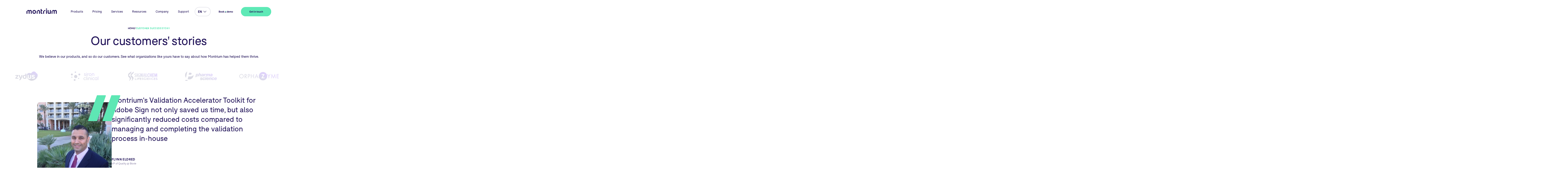

--- FILE ---
content_type: text/html; charset=utf-8
request_url: https://www.montrium.com/customer-success-stories
body_size: 28987
content:
<!DOCTYPE html><!-- Last Published: Tue Jan 27 2026 15:51:53 GMT+0000 (Coordinated Universal Time) --><html data-wf-domain="www.montrium.com" data-wf-page="63fe8da15044535acbb71601" data-wf-site="6384d2343a69e90062fc1181" lang="en"><head><meta charset="utf-8"/><title>Success Stories From Our Life Sciences Customers | Montrium</title><meta content="We believe in our products, and so do our customers. See what organizations like yours have to say about how Montrium has helped them thrive." name="description"/><meta content="Success Stories From Our Life Sciences Customers | Montrium" property="og:title"/><meta content="We believe in our products, and so do our customers. See what organizations like yours have to say about how Montrium has helped them thrive." property="og:description"/><meta content="https://cdn.prod.website-files.com/6384d2343a69e90062fc1181/64959bc30106ddc249e68dd1_OpenGraph_homepage%20copy.webp" property="og:image"/><meta content="Success Stories From Our Life Sciences Customers | Montrium" property="twitter:title"/><meta content="We believe in our products, and so do our customers. See what organizations like yours have to say about how Montrium has helped them thrive." property="twitter:description"/><meta content="https://cdn.prod.website-files.com/6384d2343a69e90062fc1181/64959bc30106ddc249e68dd1_OpenGraph_homepage%20copy.webp" property="twitter:image"/><meta property="og:type" content="website"/><meta content="summary_large_image" name="twitter:card"/><meta content="width=device-width, initial-scale=1" name="viewport"/><link href="https://cdn.prod.website-files.com/6384d2343a69e90062fc1181/css/montrium.shared.7e2cc5e8c.min.css" rel="stylesheet" type="text/css" integrity="sha384-fizF6MkomtS2YxH5aamY7aW7FR2SsSzwYSDdZMJ+l2e6PoQqRoHkc6jwtEEe2xOi" crossorigin="anonymous"/><link href="https://fonts.googleapis.com" rel="preconnect"/><link href="https://fonts.gstatic.com" rel="preconnect" crossorigin="anonymous"/><script src="https://ajax.googleapis.com/ajax/libs/webfont/1.6.26/webfont.js" type="text/javascript"></script><script type="text/javascript">WebFont.load({  google: {    families: ["Open Sans:300,300italic,400,400italic,600,600italic,700,700italic,800,800italic"]  }});</script><script type="text/javascript">!function(o,c){var n=c.documentElement,t=" w-mod-";n.className+=t+"js",("ontouchstart"in o||o.DocumentTouch&&c instanceof DocumentTouch)&&(n.className+=t+"touch")}(window,document);</script><link href="https://cdn.prod.website-files.com/6384d2343a69e90062fc1181/6941832b697ff5c3d09b4584_Molecule_32px.png" rel="shortcut icon" type="image/x-icon"/><link href="https://cdn.prod.website-files.com/6384d2343a69e90062fc1181/6941831a5d44b1fa3b6a16f8_Montrium%20Molecule_256px.png" rel="apple-touch-icon"/><link href="https://www.montrium.com/customer-success-stories" rel="canonical"/><script async="" src="https://www.googletagmanager.com/gtag/js?id=G-YGQQGTJZR6"></script><script type="text/javascript">window.dataLayer = window.dataLayer || [];function gtag(){dataLayer.push(arguments);}gtag('set', 'developer_id.dZGVlNj', true);gtag('js', new Date());gtag('config', 'G-YGQQGTJZR6');</script><link defer rel="stylesheet" type="text/css" href="//cdn.jsdelivr.net/npm/slick-carousel@1.8.1/slick/slick.css">
<link rel="stylesheet" href="https://cdnjs.cloudflare.com/ajax/libs/jquery-nice-select/1.1.0/css/nice-select.min.css" integrity="sha512-CruCP+TD3yXzlvvijET8wV5WxxEh5H8P4cmz0RFbKK6FlZ2sYl3AEsKlLPHbniXKSrDdFewhbmBK5skbdsASbQ==" crossorigin="anonymous" referrerpolicy="no-referrer" />
<!--link href="https://b489dd8c-f428-4dc1-84a4-b5148c9f0c5d-00-3dfvbjcn65ao2.global.replit.dev/hbspt-style.css" rel="stylesheet" type="text/css" /-->
<!--link defer rel="stylesheet" type="text/css" href="https://b489dd8c-f428-4dc1-84a4-b5148c9f0c5d.id.repl.co/style.css"-->


<style>
  /* hbspt style */
  .hs-form{display:flex;flex-direction:column;row-gap:3.125rem}.hbspt-form{width:100%;display:flex;flex-direction:column}.hs-input,.hs-input:focus-visible{background-color:transparent;border:1px #000;border-bottom:.125rem solid #747494;border-radius:0;margin-bottom:0;padding-top:0;padding-bottom:.5625rem;padding-left:0;font-family:Arial,Helvetica Neue,Helvetica,sans-serif;width:100%;height:2.375rem;outline:0}.hs-form-field{position:relative;width:100%;text-align:left}.hs-form-field label{color:inherit;font-weight:400;margin-bottom:0}.hs-form legend{color:inherit;opacity:.6;font-weight:400;font-size:.88em}.hs-form fieldset{display:flex;flex-direction:row;justify-content:center;align-items:stretch;max-width:55.75rem!important;width:100%;margin:auto!important;column-gap:2.25rem}.hs-error-msgs label,.hs-error-msgs label a{color:#eb5259!important;font-size:.88em}div.hs-form-field ul.no-list.hs-error-msgs.inputs-list{position:absolute;top:105%}.testimonials__card--video-content,.testimonials__card--video-play-button-logo{pointer-events:none}.hs-error-msgs li,li.hs-form-booleancheckbox,li.hs-form-checkbox,li.hs-form-radio{all:unset}.hs-submit{display:flex;justify-content:center;align-items:center}.hs-submit .hs-button{max-height:3.75rem;min-height:3.75rem;min-width:8.125rem;color:#24165b;text-align:center;background-color:#5ee9b6;padding:1rem 1.25rem;font-size:1em;font-weight:700;line-height:1.3;border:none;border-radius:3.75rem;cursor:pointer}.trapezoid--footer .hs-form{display:flex;flex-direction:row;align-items:flex-end;column-gap:3.125rem}li.hs-form-booleancheckbox label input,ul.inputs-list.multi-container li.hs-form-checkbox label input,ul.inputs-list.multi-container li.hs-form-radio label input{position:absolute;left:0;top:0;height:100%;width:100%;opacity:0;z-index:1}ul.inputs-list.multi-container li.hs-form-checkbox label span::after,ul.inputs-list.multi-container li.hs-form-radio label span::after{content:"";border:2px solid #5ee9b6;position:absolute;left:0;top:0;height:100%;width:100%;border-radius:3.75rem;opacity:0;transition:opacity .2s ease-in-out}ul.inputs-list.multi-container li.hs-form-checkbox label input:checked+span::after,ul.inputs-list.multi-container li.hs-form-radio label input:checked+span::after{opacity:1}.inputs-list.multi-container[role=checkbox],.inputs-list.multi-container[role=radio]{margin-top:1.5rem;display:flex;flex-direction:row;align-items:flex-start;flex-wrap:wrap}label.hs-form-checkbox-display,label.hs-form-radio-display{position:relative;min-height:3.75rem;display:flex;justify-content:center;align-items:center;padding:0 .75rem}li.hs-form-booleancheckbox label.hs-form-booleancheckbox-display input:checked+span::after{background-image:url(https://cdn.prod.website-files.com/6384d2343a69e90062fc1181/649375e37da97af6ab22859d_Icon.svg);background-position:50%;background-repeat:no-repeat;background-size:80%}li.hs-form-booleancheckbox label span::after{content:"";width:1.25rem;height:1.25rem;min-height:1.25rem;min-width:1.25rem;background-color:#fff;border:1px solid #3a2672;border-radius:.125rem;justify-content:center;align-items:center;margin-right:.625rem;display:flex;position:absolute;left:0;bottom:0;z-index:0}label.hs-form-booleancheckbox-display{display:flex;flex-direction:row;align-items:center;margin-top:2rem}.legal-consent-container .hs-form-booleancheckbox-display>span{margin-left:0!important;padding-left:2rem!important;position:relative}@media screen and (min-width:991px){.submitted-message p{font-size:3.13em;font-weight:400;line-height:1.25}}.submitted-message p{letter-spacing:-.01em;font-size:1.88em}.submitted-message{display:flex;flex-direction:row;align-items:center;justify-content:center;padding:0 3.75rem}@media screen and (min-width:768px){.container--gradient .hs-form{display:flex;flex-direction:row;row-gap:3.125rem;justify-content:flex-start}.container--gradient .hs-form-field{display:flex;flex-direction:column;align-content:flex-start;align-items:flex-start}.container--gradient .input{width:100%;padding-right:20px}}.nav__subnav-content{-ms-overflow-style:none;scrollbar-width:none}.nav__subnav-content::-webkit-scrollbar{display:none}.nice-select .list{overflow:auto!important;max-height:25rem}
  
  html.w-editor .button__utility {
display: block !important;
}

html.w-editor .button__text {
z-index: 999999999 !important;
position: relative !important;
pointer-events: auto !important;
}

.button__border {
pointer-events: none;
}
  
  *{
  	text-rendering: geometricPrecision;
  }
  .weglot-container {
  display: none !important;
  }
  
  /* Slick Settings */
.slick-initialized.slick__mobile-slider {
    padding-bottom: 3rem;
}

.slick-initialized.slick__mobile-slider .slick-slide {
    display: flex;
}

.slick__mobile-slider .slick-dots {
    margin-top: 2rem
}

.slick-dots {
    display: flex;
    flex-direction: row;
    justify-content: center;
    align-items: center;
    gap: 0.75rem;
}

.slick-dots li {
    display: flex;
    background-image: none;
    padding-left: 0;
    justify-content: center;
    align-items: center;
    width: 0.5rem;
    min-width: 0.5rem;
    max-width: 0.5rem;
    height: 0.5rem;
    min-height: 0.5rem;
    max-height: 0.5rem;
    border-radius: 50% !important;
    overflow: hidden !important;
  	color: transparent;
}

.section.trapezoid-bkg:not(.trapezoid-bkg--light) .slick-dots li button {
    background-color: rgba(255, 255, 255, 0.3);
}

.slick-dots li.slick-active button{
    background-color: rgba(94, 233, 182, 1) !important;
}
  .slick-dots li button{
    background-color: rgba(36, 22, 91, 0.1);
    transition: opacity 0.3s linear, background-color 0.3s ease;
}
.testimonials__card--video-play-button-logo, .testimonials__card--video-content {
  pointer-events: none;
}
  
/*ANIMATIONS*/
  
  .animated:not(.start){
    opacity:0;
  }
.animated:is(.card__item,.card__item--big,.num-grid__item,.section__title,.section__title ~ p,.footer__col-link,.footer__col-title,.cards__wrapper > *,.list__grid-item,.w-dyn-item){
    transition:transform .75s,opacity .6s linear;
  	transform:translate3d(0,2rem,0);
  	transition-delay:calc(var(--index) * .15s)
  }
.animated.start:is(.card__item,.card__item--big,.num-grid__item,.section__title,.section__title ~ p,.footer__col-link,.footer__col-title,.cards__wrapper > *,.list__grid-item,.w-dyn-item){
  transform:translate3d(0,0,0);
}

.w-editor .nav__menu--in{
  pointer-events: none;
}


</style>

<!-- Google Tag Manager -->
<script>(function(w,d,s,l,i){w[l]=w[l]||[];w[l].push({'gtm.start':
new Date().getTime(),event:'gtm.js'});var f=d.getElementsByTagName(s)[0],
j=d.createElement(s),dl=l!='dataLayer'?'&l='+l:'';j.async=true;j.src=
'https://www.googletagmanager.com/gtm.js?id='+i+dl;f.parentNode.insertBefore(j,f);
})(window,document,'script','dataLayer','GTM-PS94SWS');</script>
<!-- End Google Tag Manager -->
 </head><body><div data-animation="default" data-collapse="none" data-duration="400" data-easing="ease" data-easing2="ease" role="banner" class="nav w-nav"><div class="css utility w-embed"><style>
* {
	text-rendering: geometricPrecision;
}
:root {
  --subnav-height: 0px;
  --container-width: 90em;
}
body { 
  min-height: 0vw;
  font-size: calc(0.8928571428571429vw + 0.1em);
}
@media screen and (min-width:1440px) {
 body { font-size: 1em; }
}

@media screen and (max-width:991px) {
 body { font-size: calc(0.20181634712411706vw + 0.925em); 
 }
}
.container {
  max-width: 90em;
}
.utility__grid-wrapper {
pointer-events: none;
}
html.w-editor .button__text, html.w-editor .button__text--change, .button__text--change {
position: relative !important;
z-index: 99999999 !important;
pointer-events: auto !important;
}
html.w-editor .button__wrapper {
    display: flex !important;
    flex-direction: column !important;
    align-items: flex-start !important;
}
html.w-editor .button__utility {
display: block !important;
}
.industry__slider .slick-track {
display: flex !important;
flex-direction: row;
    align-items: stretch;
}
.industry__slider .slick-slide{
height: inherit !important;
}
</style></div><div class="hide w-embed w-script"><script charset="utf-8" type="text/javascript" src="//js.hsforms.net/forms/embed/v2.js"></script></div><div class="css w-embed"><style>
.trapezoid-bkg {
clip-path: polygon(
0 0, 
100% 6.25rem, 
100% calc(100% - 6.25rem), 
0% 100%);
}

.trapezoid-bkg--second {
clip-path: polygon(0 6.25rem, 100% 0, 100% 100%, 0% calc(100% - 6.25rem));
}

@media screen and (max-width: 767px){
    body {
        overflow-y: visible;
        overflow-x: clip;
      }
      .accordion__wrapper.accordion--grid:not(.gap--36) .accordion__item {
        width: calc(50% - 6.25rem / 2)
        }
.trapezoid-bkg {
clip-path: polygon(
0 0, 
100% 1.5rem, 
100% calc(100% - 1.5rem), 
0% 100%);
}
.trapezoid-bkg--second {
clip-path: polygon(0 1.5rem, 100% 0, 100% 100%, 0% calc(100% - 1.5rem));
}
}

.button__wrapper:hover .button__cursor {
opacity: 1;
-webkit-transition: -webkit-opacity 200ms ease;
    transition: -webkit-opacity 200ms ease;
    transition: opacity 200ms ease;
    transition: opacity 200ms ease, -webkit-opacity 200ms ease;
}
.button__wrapper .button__cursor {
opacity: 0;
}
.button__wrapper.button--arrow-visible .button__cursor{
opacity: 1;
width: 2.5rem;
height: 2.5rem;
-webkit-transition: height 350ms ease-in-out, width 350ms ease-in-out;
    transition: height 350ms ease-in-out, width 350ms ease-in-out;
}
.button__wrapper.button--arrow-visible:hover .button__cursor{
width: 5rem;
height: 5rem;
}
.button__cursor, .button__text {
pointer-events: none;
}
.button__text {
max-width: 12ch;
}

.nav .button {
min-height: 2.5rem;
max-height: 2.5rem;
}
.nav .button .button__text {
font-size: 0.81em;
}
.pop-up__form-wrapper .button{
min-height: 3.75rem !important;
height: 3.75rem !important;
}
.pop-up__form-wrapper .button .button__text {
font-size: 0.9375em;
}

.full-card__blur, .full-card__blur2, .intro__blob-large, .intro__blob-small, .validation-blob {
pointer-events: none;
}
.section.trapezoid-bkg .card__item--big .button__text,.section.trapezoid-bkg .button__wrapper--transparent{
color: #FFF;
}


.overflow--clip, .section {
  overflow-y: visible;
  overflow-x: clip;
}

.nav__dropdown-content-wrapper:not(.open), .pointer-events--none {
pointer-events: none;
}

.nav.open .nav__dropdown-content {
-webkit-transform: translate(0px, 0%);
    -ms-transform: translate(0px, 0%);
    transform: translate(0px, 0%) !important;
}

.nav__menu.open .nav__menu-button-hamb-div--first {
transform: translate3d(0,0,0) rotateZ(90deg);
}
.nav__menu.open .nav__menu-button-hamb-div--second {
opacity: 0;
}
.nav__menu.open .nav__menu-button-hamb-div--third {
  transform: translate3d(0,-0.725rem ,0);
}
.nav__menu.open .nav__menu-button{
transform: rotateZ(45deg);
}

.nav.open .nav__dropdown-content-wrapper {
opacity: 1 !important;
}

.nav__dropdown-content-close--bkg {
  	position:absolute;
    height: 0px;
    top: 0;
    left:0;
    z-index: 1;
    width:100%;
    background-color:#FFFFFF;
    transform-origin:top center; 
    transform:scale3d(1,0,1);
/*    -webkit-transition: transform .3s linear;
    transition:transform .3s linear, height 0.3 ; */
    pointer-events: none;
}
.nav.open .nav__dropdown-content-close--bkg {
transform:scale3d(1,1,1);
height: var(--subnav-height);
}

.trapezoid-bkg:not(.trapezoid-bkg--light) .button.button--transparent {
color: #fff;
} 

@media screen and (max-width: 990px) {
.nav.open .nav__menu {
display: flex;
}
}
.section__intro--trapezoid .breadcrumbs__wrapper .copy__help {
color: #fff;
}

.button__wrapper.button--arrow-visible.button__wrapper--transparent:not(:hover) .green{
background-color: #FFF;
}

.testimonials__card {
display: flex !important;
}

.button--arrow-visible .button__cursor{
display: flex;
}


.breadcrumbs__wrapper .button__cursor {
opacity: 0; 
pointer-events: none;
}
.breadcrumbs__wrapper:hover .button__cursor {
opacity: 1;
will-change: auto;
transition: opacity 150ms linear;
}

.numeric__list li{
list-style-type: auto !important;
background-image: none;
font-weight: 700;
font-size: 1em;
line-height: 1.6;
color: #24165B;
}
.numeric__list p{
font-weight: 400;
}

.full-card .button.button--arrow-visible.button--transparent .button__text{
color: #fff !important;
text-align: left;
}

.full-card .button.button--arrow-visible.button--transparent:not(:hover) .button__cursor  {
background-color: transparent;
}
.nav.open .nav__bkg--gradient {
opacity: 0 !important;
}
.nav.open .nav__bkg--white{
opacity: 1 !important;
}
.nav.open .nav__link, .nav.open .button.button--transparent .button__text, .nav.open .nav__logo {
color: #24165B !important;
}
.text--align__left .button{
text-align: left !important;
}
.trapezoid-bkg--light .button__text {
color: #24165b !important;
}

.trapezoid-bkg .accordion__item-trigger-icon {
filter: brightness(100);
}
.trapezoid-bkg--light .accordion__item-trigger-icon {
filter: brightness(0);
}

.pop-up__form-wrapper {
pointer-events: none;
opacity: 0;
}
.pop-up__form-wrapper.open {
pointer-events: auto;
opacity: 1;
}
.lang-change__dropdown:hover {
height: 4rem;
max-height: 4rem;
border-radius: 1rem;
}
.lang-change__dropdown:hover .lang-change__dropdown-icon {
transform: rotateZ(180deg);
}
.button__filter-item:hover .button__filter-item-cursor {
opacity: 1;
transition: opacity 200ms linear;
}
.button__filter-item-cursor {
pointer-events: none;
}
.slick-list {
overflow: visible;
}
@media screen and (min-width: 991px) {
.slick-list {
padding-left: 6% !important;
}
}
@media screen and (min-width: 1440px) {
.slick-list {
padding-left: calc((100vw - var(--container-width)) / 2 );
}
}
.w-lightbox-backdrop {
background: rgba(36, 22, 91, 0.95) !important;
}
.w-lightbox-control.w-lightbox-close {
width: 4rem;
background-size: contain;
background-image: url(https://cdn.prod.website-files.com/6384d2343a69e90062fc1181/640904b9e4cf6a4a73fd7e53_close.svg) !important;
right: calc((100vw - var(--container-width)) / 2 );
}
.w-lightbox-frame {
max-width: 90em;
}
@media screen and (min-width: 991px) {
.slider__control-arrow:hover {
transform: scale(1.2);
background-color: #24165b;
}
.slider__control-arrow:hover img { 
filter: brightness(30);
}
}
.button--arrow-visible:not(:hover) .slider__button--help {
background-color: transparent;
} 
.slider__button--help, .section.trapezoid-bkg .button__cursor{
-webkit-transition: height 350ms ease-in-out, width 350ms ease-in-out, background-color 350ms ease-in-out !important;
    transition: height 350ms ease-in-out, width 350ms ease-in-out, background-color 350ms ease-in-out !important;
    }
.button--arrow-visible:not(:hover) .slider__button--help img, .section.trapezoid-bkg:not(.trapezoid-bkg--light) .button__wrapper.button--arrow-visible.button__wrapper--transparent .button__cursor.green img{
    filter: brightness(20);
}
.section.trapezoid-bkg .button__wrapper.button--arrow-visible.button__wrapper--transparent:not(:hover) .button__cursor.green{
background-color: transparent;
}
.nice-select.form__select, .nice-select.form__select--filter {
width: 100%;
margin-bottom: 0px;
padding-top: 0px;
padding-bottom: 0.5625rem;
padding-left: 0px;
border-style: none none solid;
border-width: 1px 1px 0.125rem;
border-color: #000 #000 #747494;
background-color: transparent;
font-family: Arial, 'Helvetica Neue', Helvetica, sans-serif;
border-radius: 0px;
}
.nice-select.form__select.open .list, .nice-select.form__select--filter.open .list{
    -webkit-transform: scale(1) translateY(0);
    -ms-transform: scale(1) translateY(0);
    transform: scale(1) translateY(0);
}
.nice-select.form__select .list, .nice-select.form__select--filter .list {
width: 100%;
max-height: 11.125rem;
padding: 0.625rem;
overflow: auto;
box-shadow: 0 0 70px 0 rgb(119 167 210 / 12%);
border-radius: 0.625rem;
-webkit-transform: scale(0) translateY(-21px);
    -ms-transform: scale(0) translateY(-21px);
    transform: scale(0) translateY(-21px);
}
.nice-select .option {
background-image: none;
font-size: inherit;
font-weight: inherit;
line-height: inherit;
padding: 0px 0.375rem;
}
.nice-select .option:hover {
background-color: #F2F8FF;
}
.nice-select .option.focus, .nice-select .option.selected.focus, .nice-select .option:hover {
background-color: #F2F8FF;
font-size: inherit;
font-weight: inherit;
line-height: inherit;
border-radius: 0.25rem;
}
@media screen and (min-width: 991px) {
.accordion__item-trigger:hover .accordion__item-cursor {
opacity: 1; 
transition: opacity 300ms linear;
}
}
.accordion__item-trigger.start .accordion__item-cursor img {
transform: rotateZ(180deg)
}
.accordion__item-cursor {
pointer-events: none;
}
@media screen and (max-width: 766px) {
.cards__slider-control-wrapper .slider__control-arrow {
display: none !important;
}
.list__grid.m--vertical .doc__divider{
display: none;
}
.feature-wrapper .feature__line {
display: none;
}
}
.button__filter-item.fltr-active {
pointer-events: none;
}
.button__filter-wrapper::-webkit-scrollbar, .mobile-slider::-webkit-scrollbar {
  display: none;
}
.button__filter-wrapper, .mobile-slider {
  -ms-overflow-style: none; 
  scrollbar-width: none;
}
@media screen and (max-width: 767px){
.w-tab-content:has(.mobile-slider) {
overflow: visible !important;
}
.mobile-slider .card__item--small{
height: inherit;
min-width: 20rem;
box-shadow: none !important;
}
}
@media screen and (min-width: 478px) {
.accordion__wrapper.accordion--grid .accordion__item{
width: calc(50% - 6.25rem/2)
}
}
img {
aspect-ratio: auto 1 / 1;
}
.section.trapezoid-bkg:not(.trapezoid-bkg--light) .card__item--small-grid {
box-shadow: none;
}
.nav__submenu-col .get-in-touch .button__text {
max-width: none;
}
.button--width .button__text{
width: auto;
max-width: none;
}
.nice-select .current, select {
color: inherit;
}
.nice-select ul{
width: 100%;
}
.nice-select ul li{
padding: 0.375rem 1rem;
}
.hubspot-block__form.hubspot-block__form--random form, .hubspot-block__form--random{
width: 100%;
}
.demo__item-content-play {
pointer-events: none;
}
@media screen and (max-width: 991px) {
  .w-lightbox-control {
    position: absolute !important;
    top: 5vh !important;
    right: 2rem !important;
  }
  .w-lightbox-content {
    position: static !important;
  }
}
</style></div><div class="container container__nav w-container"><a href="/" class="nav__logo w-nav-brand"><div class="nav__logo-img w-embed"><svg width="100%" height="100%" viewBox="0 0 130 24" fill="none" xmlns="http://www.w3.org/2000/svg">
<g clip-path="url(#clip0_3178_17576)">
<path d="M96.5329 23.4898C98.393 23.4898 100.106 22.6666 100.704 21.3195V23.0657H104.424V7.2551H100.532V15.6319C100.532 17.8371 99.7832 19.6681 97.5608 19.6681C95.7692 19.6681 94.7119 18.7551 94.7119 16.1757L94.7412 7.24512H90.8496V17.0189C90.8496 21.0551 92.8909 23.5048 96.5378 23.5048" fill="currentColor"/>
<path d="M33.0619 19.8234C30.8444 19.8234 29.4346 18.0822 29.4346 15.1435C29.4346 12.2049 30.8738 10.5236 33.0619 10.5236C35.25 10.5236 36.6549 12.2698 36.6549 15.1435C36.6549 18.0173 35.2451 19.8234 33.0619 19.8234ZM33.0619 6.85156C28.4703 6.85156 25.5332 10.6134 25.5332 15.1685C25.5332 20.0279 28.4409 23.5153 33.0619 23.5153C37.6829 23.5153 40.5662 19.7535 40.5662 15.1735C40.5662 10.339 37.6584 6.85156 33.0668 6.85156" fill="currentColor"/>
<path d="M65.5942 23.066H68.262V19.5436H66.304C65.0117 19.5436 64.6837 19.1145 64.6837 17.987V10.8326H68.2767V7.25034H64.6837V2.79004H60.7676V18.8751C60.7676 22.4822 62.8627 23.066 65.5942 23.066Z" fill="currentColor"/>
<path d="M87.7315 7.25488H83.8301V23.0655H87.7315V7.25488Z" fill="currentColor"/>
<path d="M85.8655 5.41931C86.1771 5.4226 86.4862 5.36323 86.7752 5.2446C87.0642 5.12596 87.3274 4.9504 87.5498 4.72796C87.7721 4.50551 87.9492 4.24055 88.071 3.94825C88.1927 3.65595 88.2567 3.34205 88.2593 3.02451V2.99458C88.267 2.67276 88.2122 2.35257 88.0977 2.05252C87.9833 1.75247 87.8117 1.47852 87.5927 1.24653C87.3737 1.01454 87.1118 0.829107 86.8221 0.700966C86.5323 0.572826 86.2205 0.504519 85.9047 0.5H85.8655C85.2223 0.499936 84.6049 0.757957 84.1468 1.21825C83.6888 1.67855 83.427 2.30412 83.418 2.95965V2.99458C83.4193 3.64208 83.6725 4.26262 84.1222 4.72001C84.5719 5.1774 85.1813 5.43428 85.8166 5.43427H85.8508" fill="currentColor"/>
<path d="M2.72169 10.3534C1.97637 11.1365 1.03524 11.6972 0 11.9748L0 23.0657H3.91611V14.1351C3.91611 12.2043 4.84618 10.6777 6.60843 10.6777C8.28746 10.6777 9.28117 11.895 9.28117 14.0753L9.2469 23.0557H13.163V14.195C13.163 12.1993 14.0637 10.7026 15.8357 10.7026C17.6078 10.7026 18.5281 11.9249 18.5281 14.1002L18.4987 23.0807H22.4148V13.2171C22.4148 9.18091 20.1043 6.82603 16.8344 6.82603C14.7931 6.82603 13.2022 7.46963 12.042 9.15097C11.1462 7.55943 9.59446 6.82603 7.75389 6.82603C6.95915 6.81077 6.17407 7.00537 5.47497 7.39092C4.77588 7.77647 4.18657 8.33984 3.76436 9.02625C3.50008 9.51282 3.17057 9.95948 2.78533 10.3534" fill="currentColor"/>
<path d="M124.449 6.82602C122.413 6.82602 120.822 7.46962 119.662 9.15096C118.761 7.55942 117.214 6.82602 115.369 6.82602C114.574 6.81087 113.788 7.00548 113.088 7.39098C112.388 7.77647 111.798 8.33977 111.375 9.02623C110.567 10.4726 109.229 11.5331 107.654 11.9748V23.0657H111.57V14.1351C111.57 12.2043 112.5 10.6776 114.263 10.6776C115.947 10.6776 116.935 11.9 116.935 14.0753L116.911 23.0557H120.798V14.195C120.798 12.1993 121.698 10.7026 123.47 10.7026C125.243 10.7026 126.163 11.9249 126.163 14.1002L126.133 23.0807H130.025V13.2171C130.025 9.1809 127.715 6.82602 124.44 6.82602" fill="currentColor"/>
<path d="M46.3857 10.3535C45.6464 11.1293 44.7167 11.6892 43.6934 11.975V23.0659H47.585V14.5843C47.585 12.3192 48.6962 10.6678 50.7081 10.6678C52.5046 10.6678 53.6158 12.0149 53.6158 14.2151L53.5864 23.0659H57.5025V13.2771C57.5025 9.18105 55.2557 6.82617 51.7458 6.82617C50.0619 6.82617 48.2801 7.61945 47.4234 8.99645C47.1494 9.49608 46.8066 9.95309 46.4053 10.3535" fill="currentColor"/>
<path d="M74.3428 10.4131C73.5921 11.1994 72.6438 11.7603 71.6016 12.0346V23.0656H75.4932V14.8984C75.4932 12.4836 76.7219 11.0418 79.0862 11.0418H80.7701L80.7995 7.25H79.3603C77.8918 7.25 76.296 7.48449 75.3072 9.11594C75.0433 9.5923 74.7136 10.0275 74.3281 10.4081" fill="currentColor"/>
</g>
<defs>
<clipPath id="clip0_3178_17576">
<rect width="130" height="23" fill="transparent"/>
</clipPath>
</defs>
</svg></div></a><nav role="navigation" class="nav__menu w-nav-menu"><div class="nav__menu--in"><div class="nav__menu-help-block"><a href="/" class="nav__logo w-nav-brand"><div class="nav__logo-img w-embed"><svg width="100%" height="100%" viewBox="0 0 130 24" fill="none" xmlns="http://www.w3.org/2000/svg">
<g clip-path="url(#clip0_3178_17576)">
<path d="M96.5329 23.4898C98.393 23.4898 100.106 22.6666 100.704 21.3195V23.0657H104.424V7.2551H100.532V15.6319C100.532 17.8371 99.7832 19.6681 97.5608 19.6681C95.7692 19.6681 94.7119 18.7551 94.7119 16.1757L94.7412 7.24512H90.8496V17.0189C90.8496 21.0551 92.8909 23.5048 96.5378 23.5048" fill="currentColor"/>
<path d="M33.0619 19.8234C30.8444 19.8234 29.4346 18.0822 29.4346 15.1435C29.4346 12.2049 30.8738 10.5236 33.0619 10.5236C35.25 10.5236 36.6549 12.2698 36.6549 15.1435C36.6549 18.0173 35.2451 19.8234 33.0619 19.8234ZM33.0619 6.85156C28.4703 6.85156 25.5332 10.6134 25.5332 15.1685C25.5332 20.0279 28.4409 23.5153 33.0619 23.5153C37.6829 23.5153 40.5662 19.7535 40.5662 15.1735C40.5662 10.339 37.6584 6.85156 33.0668 6.85156" fill="currentColor"/>
<path d="M65.5942 23.066H68.262V19.5436H66.304C65.0117 19.5436 64.6837 19.1145 64.6837 17.987V10.8326H68.2767V7.25034H64.6837V2.79004H60.7676V18.8751C60.7676 22.4822 62.8627 23.066 65.5942 23.066Z" fill="currentColor"/>
<path d="M87.7315 7.25488H83.8301V23.0655H87.7315V7.25488Z" fill="currentColor"/>
<path d="M85.8655 5.41931C86.1771 5.4226 86.4862 5.36323 86.7752 5.2446C87.0642 5.12596 87.3274 4.9504 87.5498 4.72796C87.7721 4.50551 87.9492 4.24055 88.071 3.94825C88.1927 3.65595 88.2567 3.34205 88.2593 3.02451V2.99458C88.267 2.67276 88.2122 2.35257 88.0977 2.05252C87.9833 1.75247 87.8117 1.47852 87.5927 1.24653C87.3737 1.01454 87.1118 0.829107 86.8221 0.700966C86.5323 0.572826 86.2205 0.504519 85.9047 0.5H85.8655C85.2223 0.499936 84.6049 0.757957 84.1468 1.21825C83.6888 1.67855 83.427 2.30412 83.418 2.95965V2.99458C83.4193 3.64208 83.6725 4.26262 84.1222 4.72001C84.5719 5.1774 85.1813 5.43428 85.8166 5.43427H85.8508" fill="currentColor"/>
<path d="M2.72169 10.3534C1.97637 11.1365 1.03524 11.6972 0 11.9748L0 23.0657H3.91611V14.1351C3.91611 12.2043 4.84618 10.6777 6.60843 10.6777C8.28746 10.6777 9.28117 11.895 9.28117 14.0753L9.2469 23.0557H13.163V14.195C13.163 12.1993 14.0637 10.7026 15.8357 10.7026C17.6078 10.7026 18.5281 11.9249 18.5281 14.1002L18.4987 23.0807H22.4148V13.2171C22.4148 9.18091 20.1043 6.82603 16.8344 6.82603C14.7931 6.82603 13.2022 7.46963 12.042 9.15097C11.1462 7.55943 9.59446 6.82603 7.75389 6.82603C6.95915 6.81077 6.17407 7.00537 5.47497 7.39092C4.77588 7.77647 4.18657 8.33984 3.76436 9.02625C3.50008 9.51282 3.17057 9.95948 2.78533 10.3534" fill="currentColor"/>
<path d="M124.449 6.82602C122.413 6.82602 120.822 7.46962 119.662 9.15096C118.761 7.55942 117.214 6.82602 115.369 6.82602C114.574 6.81087 113.788 7.00548 113.088 7.39098C112.388 7.77647 111.798 8.33977 111.375 9.02623C110.567 10.4726 109.229 11.5331 107.654 11.9748V23.0657H111.57V14.1351C111.57 12.2043 112.5 10.6776 114.263 10.6776C115.947 10.6776 116.935 11.9 116.935 14.0753L116.911 23.0557H120.798V14.195C120.798 12.1993 121.698 10.7026 123.47 10.7026C125.243 10.7026 126.163 11.9249 126.163 14.1002L126.133 23.0807H130.025V13.2171C130.025 9.1809 127.715 6.82602 124.44 6.82602" fill="currentColor"/>
<path d="M46.3857 10.3535C45.6464 11.1293 44.7167 11.6892 43.6934 11.975V23.0659H47.585V14.5843C47.585 12.3192 48.6962 10.6678 50.7081 10.6678C52.5046 10.6678 53.6158 12.0149 53.6158 14.2151L53.5864 23.0659H57.5025V13.2771C57.5025 9.18105 55.2557 6.82617 51.7458 6.82617C50.0619 6.82617 48.2801 7.61945 47.4234 8.99645C47.1494 9.49608 46.8066 9.95309 46.4053 10.3535" fill="currentColor"/>
<path d="M74.3428 10.4131C73.5921 11.1994 72.6438 11.7603 71.6016 12.0346V23.0656H75.4932V14.8984C75.4932 12.4836 76.7219 11.0418 79.0862 11.0418H80.7701L80.7995 7.25H79.3603C77.8918 7.25 76.296 7.48449 75.3072 9.11594C75.0433 9.5923 74.7136 10.0275 74.3281 10.4081" fill="currentColor"/>
</g>
<defs>
<clipPath id="clip0_3178_17576">
<rect width="130" height="23" fill="transparent"/>
</clipPath>
</defs>
</svg></div></a><div class="nav__menu-button"><div class="nav__menu-button-hamb-div nav__menu-button-hamb-div--first"></div><div class="nav__menu-button-hamb-div nav__menu-button-hamb-div--second"></div><div class="nav__menu-button-hamb-div nav__menu-button-hamb-div--third"></div></div></div><div class="nav__dropdown-wrapper"><img src="https://cdn.prod.website-files.com/6384d2343a69e90062fc1181/643953299b0f4c7755b4517d_product.svg" loading="lazy" alt="" class="nav__link-icon"/><div class="nav__link nav__link--trigger">Products</div><div class="nav__dropdown-content-wrapper"><div class="nav__dropdown-content"><div class="container container__subnav w-container"><div class="nav__subnav-content"><div class="nav__subnav-content-header"><img src="https://cdn.prod.website-files.com/6384d2343a69e90062fc1181/63f4bc207336d3f6e1b65e44_arrow-icon-prev.svg" loading="lazy" alt="" class="nav__subnav-content-header-back"/><div class="nav__subnav-content-header-title">Products</div><img src="https://cdn.prod.website-files.com/6384d2343a69e90062fc1181/6400cbb7d0def2b683fc8175_Icon.svg" loading="lazy" alt="" class="nav__subnav-content-header-close"/></div><div class="nav__submenu-col nav__submenu-col--left"><h2 class="nav__submenu-title">Products</h2><p class="copy mb--50">Our pre-configured applications enable<br/>our clients to work better and smarter.</p><img src="https://cdn.prod.website-files.com/6384d2343a69e90062fc1181/63f778fbb0527c09d8b57985_Group.svg" loading="eager" alt="" class="nav__submenu-col-img mb--30"/><h5 class="nav__submenu-col-title mb--8">Book on our demo today!</h5><div class="nav__submenu-col-link mb--32">Discover &amp; access advanced features</div><div class="book-a-demo"><div data-w-id="1bd9cd4b-a95b-b0ff-e2e4-8c0fa2fd2d2b" class="button__wrapper button__wrapper--transparent"><a href="/demo" class="button button--transparent w-inline-block"><div data-w-id="1bd9cd4b-a95b-b0ff-e2e4-8c0fa2fd2d2f" class="button__text">Request demo</div><div class="button__cursor button__cursor--green"><img src="https://cdn.prod.website-files.com/6384d2343a69e90062fc1181/639aff3795df23930e653d52_arrow.svg" loading="lazy" alt=""/></div><div class="button__border"></div></a></div></div></div><div class="nav__subnav-content--grid grid--specific"><div id="w-node-_2872dcd0-0683-2d6c-dd63-744231393aea-31393ad6" class="nav__submenu-col"><div class="nav__submenu-col-title--trigger"><h5 class="nav__submenu-col-title">Montrium eTMF</h5><img src="https://cdn.prod.website-files.com/6384d2343a69e90062fc1181/63d7e6d2639bac98c2e43d0d_accordion-trigger.svg" loading="lazy" alt="" class="nav__submenu-col-title--trigger-icon"/></div><div class="nav__submenu-col--inside"><a href="/etmf-connect" class="nav__submenu-col-link">eTMF Connect</a><a href="/etmf-connect-features" class="nav__submenu-col-link">eTMF Connect features</a></div></div><div id="w-node-_2872dcd0-0683-2d6c-dd63-744231393af1-31393ad6" class="nav__submenu-col"><div class="nav__submenu-col-title--trigger"><h5 class="nav__submenu-col-title">Montrium RIM</h5><img src="https://cdn.prod.website-files.com/6384d2343a69e90062fc1181/63d7e6d2639bac98c2e43d0d_accordion-trigger.svg" loading="lazy" alt="" class="nav__submenu-col-title--trigger-icon"/></div><div class="nav__submenu-col--inside"><a href="/regdocs-connect" class="nav__submenu-col-link">RegDocs Connect</a><a href="/regdocs-connect-features" class="nav__submenu-col-link">RegDocs Connect features</a></div></div><div id="w-node-_2872dcd0-0683-2d6c-dd63-744231393af8-31393ad6" class="t--hide hide"></div><div id="w-node-_2872dcd0-0683-2d6c-dd63-744231393af9-31393ad6" class="nav__submenu-col"><div id="w-node-_496925d4-86d2-9f20-b880-d94c299babe1-31393ad6" class="nav__submenu-col-title--trigger"><h5 class="nav__submenu-col-title">Montrium eQMS</h5><img src="https://cdn.prod.website-files.com/6384d2343a69e90062fc1181/63d7e6d2639bac98c2e43d0d_accordion-trigger.svg" loading="lazy" alt="" class="nav__submenu-col-title--trigger-icon"/></div><div id="w-node-d1da1f93-8abc-64b8-5a62-a94f15044a1d-31393ad6" class="nav__submenu-col--inside"><a href="/quality-connect" class="nav__submenu-col-link">Quality Connect</a><a href="/quality-management-software-features" class="nav__submenu-col-link">Quality Connect features</a></div></div><div id="w-node-_2872dcd0-0683-2d6c-dd63-744231393b0c-31393ad6" class="nav__submenu-col"><div id="w-node-_1113ae8f-b3cf-fb19-8ec5-16cecbb0cdce-31393ad6" class="nav__submenu-col-title--trigger"><h5 id="w-node-_2872dcd0-0683-2d6c-dd63-744231393b0d-31393ad6" class="nav__submenu-col-title">Platform Overview</h5><img src="https://cdn.prod.website-files.com/6384d2343a69e90062fc1181/63d7e6d2639bac98c2e43d0d_accordion-trigger.svg" loading="lazy" alt="" class="nav__submenu-col-title--trigger-icon"/></div><div id="w-node-_08ba531a-a0fc-8adf-3a4a-0a8fc343bc19-31393ad6" class="nav__submenu-col--inside d--grid"><a href="/platform-overview" class="nav__submenu-col-link">Platform Overview</a><a href="/faq" class="nav__submenu-col-link">Platform FAQ</a><a href="/trust-center" class="nav__submenu-col-link">Trust Center</a><a id="w-node-_2872dcd0-0683-2d6c-dd63-744231393b17-31393ad6" href="/pricing" class="nav__submenu-col-link">Pricing</a></div></div><div id="w-node-f4a7a990-5605-4b07-c1c9-ae8331445990-31393ad6" class="nav__submenu-col"><div id="w-node-f4a7a990-5605-4b07-c1c9-ae8331445991-31393ad6" class="nav__submenu-col-title--trigger"><h5 class="nav__submenu-col-title">Modules</h5><img src="https://cdn.prod.website-files.com/6384d2343a69e90062fc1181/63d7e6d2639bac98c2e43d0d_accordion-trigger.svg" loading="lazy" alt="" class="nav__submenu-col-title--trigger-icon"/></div><div id="w-node-f4a7a990-5605-4b07-c1c9-ae8331445995-31393ad6" class="nav__submenu-col--inside"><a href="/document-control-software" class="nav__submenu-col-link">Document Control</a><a href="/training-management-software" class="nav__submenu-col-link">Training Management</a><a href="/capa-software" class="nav__submenu-col-link">CAPA Management</a><a href="/change-control-software" class="nav__submenu-col-link">Change Control</a></div></div><div id="w-node-_2872dcd0-0683-2d6c-dd63-744231393b1b-31393ad6" class="nav__submenu-col"><div id="w-node-_6af858f7-7d52-5774-82d5-8d02b0a97cee-31393ad6" class="nav__submenu-col-title--trigger"><h5 id="w-node-_2872dcd0-0683-2d6c-dd63-744231393b1c-31393ad6" class="nav__submenu-col-title">Montrium by Team</h5><img src="https://cdn.prod.website-files.com/6384d2343a69e90062fc1181/63d7e6d2639bac98c2e43d0d_accordion-trigger.svg" loading="lazy" alt="" class="nav__submenu-col-title--trigger-icon"/></div><div id="w-node-_03b3f690-e8c6-20fa-605f-7b6044a5bb01-31393ad6" class="nav__submenu-col--inside"><a href="/clinical-operations" class="nav__submenu-col-link">Clinical operations</a><a href="/quality-and-compliance" class="nav__submenu-col-link">Quality &amp; compliance</a><a href="/regulatory-affairs" class="nav__submenu-col-link">Regulatory affairs</a><a href="/it-and-security" class="nav__submenu-col-link">IT &amp; security</a></div></div><div id="w-node-_2872dcd0-0683-2d6c-dd63-744231393b26-31393ad6" class="nav__submenu-col"><div id="w-node-b4cec401-23e5-055e-f056-2823354b7630-31393ad6" class="nav__submenu-col-title--trigger"><h5 id="w-node-_2872dcd0-0683-2d6c-dd63-744231393b27-31393ad6" class="nav__submenu-col-title">Montrium by Industry</h5><img src="https://cdn.prod.website-files.com/6384d2343a69e90062fc1181/63d7e6d2639bac98c2e43d0d_accordion-trigger.svg" loading="lazy" alt="" class="nav__submenu-col-title--trigger-icon"/></div><div id="w-node-_3f6c2965-8173-1a9c-e33e-07188432947c-31393ad6" class="nav__submenu-col--inside"><a href="/montrium-by-industry/pharma-biotech" class="nav__submenu-col-link">Pharma / Biotech</a><a href="/montrium-by-industry/cros" class="nav__submenu-col-link">CROs</a><a href="/montrium-by-industry/medical-devices" class="nav__submenu-col-link">Medical Device</a><a href="/montrium-by-industry/non-profit" class="nav__submenu-col-link">Non Profit / Academic</a></div></div></div></div></div></div><div class="nav__dropdown-content-close--bkg"></div><div class="nav__dropdown-content-close"></div></div><div class="nav__dropdown-trigger--mobile"><img src="https://cdn.prod.website-files.com/6384d2343a69e90062fc1181/63f4bc38f2e5667e3e92b3d5_arrow-icon-next.svg" loading="lazy" alt=""/></div><div class="nav__dropdown-line--tablet"></div></div><div class="nav__dropdown-wrapper"><img src="https://cdn.prod.website-files.com/6384d2343a69e90062fc1181/6470ded027e8ba00d846c79e_pri.svg" loading="lazy" alt="" class="nav__link-icon"/><a href="/pricing" data-dropdown="false" class="nav__link w-nav-link">Pricing</a><div class="nav__dropdown-trigger--mobile"><img src="https://cdn.prod.website-files.com/6384d2343a69e90062fc1181/63f4bc38f2e5667e3e92b3d5_arrow-icon-next.svg" loading="lazy" alt=""/></div><div class="nav__dropdown-line--tablet"></div></div><div class="nav__dropdown-wrapper"><img src="https://cdn.prod.website-files.com/6384d2343a69e90062fc1181/6470ded02e1b697824582d01_ser.svg" loading="lazy" alt="" class="nav__link-icon"/><div class="nav__link nav__link--trigger">Services</div><div class="nav__dropdown-content-wrapper"><div class="nav__dropdown-content"><div class="container container__subnav w-container"><div class="nav__subnav-content"><div class="nav__subnav-content-header"><img src="https://cdn.prod.website-files.com/6384d2343a69e90062fc1181/63f4bc207336d3f6e1b65e44_arrow-icon-prev.svg" loading="lazy" alt="" class="nav__subnav-content-header-back"/><div class="nav__subnav-content-header-title">Services</div><img src="https://cdn.prod.website-files.com/6384d2343a69e90062fc1181/6400cbb7d0def2b683fc8175_Icon.svg" loading="lazy" alt="" class="nav__subnav-content-header-close"/></div><div class="nav__submenu-col nav__submenu-col--left"><h2 class="nav__submenu-title">AI Clinical <br/>Services</h2><p class="copy mb--50">AI-powered insights validated by TMF experts</p><img src="https://cdn.prod.website-files.com/6384d2343a69e90062fc1181/64133a41d2f70252d63c3c02_Menu_services.webp" loading="eager" sizes="(max-width: 767px) 100vw, (max-width: 991px) 728px, 940px" srcset="https://cdn.prod.website-files.com/6384d2343a69e90062fc1181/64133a41d2f70252d63c3c02_Menu_services-p-500.webp 500w, https://cdn.prod.website-files.com/6384d2343a69e90062fc1181/64133a41d2f70252d63c3c02_Menu_services-p-800.webp 800w, https://cdn.prod.website-files.com/6384d2343a69e90062fc1181/64133a41d2f70252d63c3c02_Menu_services-p-1080.webp 1080w, https://cdn.prod.website-files.com/6384d2343a69e90062fc1181/64133a41d2f70252d63c3c02_Menu_services.webp 1279w" alt="" class="nav__submenu-col-img mb--30"/><h5 class="nav__submenu-col-title mb--8">Ready to transform your TMF <br/>from risk to readiness?</h5><div class="nav__submenu-col-link mb--32">Reach out to our team today</div><div class="get-in-touch"><div data-w-id="1bd9cd4b-a95b-b0ff-e2e4-8c0fa2fd2d2b" class="button__wrapper button__wrapper--transparent"><a href="/demo" class="button button--transparent w-inline-block"><div data-w-id="1bd9cd4b-a95b-b0ff-e2e4-8c0fa2fd2d2f" class="button__text">Book a consultation</div><div class="button__cursor button__cursor--green"><img src="https://cdn.prod.website-files.com/6384d2343a69e90062fc1181/639aff3795df23930e653d52_arrow.svg" loading="lazy" alt=""/></div><div class="button__border"></div></a></div></div></div><div class="nav__subnav-content--grid"><div id="w-node-_59f59c3b-fde6-d10b-af62-c2c688a695e8-88a695d4" class="nav__submenu-col"><div class="nav__submenu-col-title--trigger"><h5 class="nav__submenu-col-title">TMF Services</h5><img src="https://cdn.prod.website-files.com/6384d2343a69e90062fc1181/63d7e6d2639bac98c2e43d0d_accordion-trigger.svg" loading="lazy" alt="" class="nav__submenu-col-title--trigger-icon"/></div><div class="nav__submenu-col--inside"><a href="/tmf-services/service-offerings" class="nav__submenu-col-link">Services &amp; Workshops</a><div class="div-block-50"><a href="/tmf-services/clinical-ai-services" class="nav__submenu-col-link">Clinical AI Services </a><div class="newsign"><div class="text-block-32">New</div></div></div></div></div><div id="w-node-_59f59c3b-fde6-d10b-af62-c2c688a695f5-88a695d4" class="nav__submenu-col"><div class="nav__submenu-col-title--trigger"><h5 class="nav__submenu-col-title">Adobe Services</h5><img src="https://cdn.prod.website-files.com/6384d2343a69e90062fc1181/63d7e6d2639bac98c2e43d0d_accordion-trigger.svg" loading="lazy" alt="" class="nav__submenu-col-title--trigger-icon"/></div><div class="nav__submenu-col--inside"><a href="/adobe-sign-validation-pack" class="nav__submenu-col-link">Free Adobe Acrobat Sign validation pack</a><a href="/adobe-sign-validation-services" class="nav__submenu-col-link"> Adobe Acrobat Sign validation services</a></div></div></div></div></div></div><div class="nav__dropdown-content-close--bkg"></div><div class="nav__dropdown-content-close"></div></div><div class="nav__dropdown-trigger--mobile"><img src="https://cdn.prod.website-files.com/6384d2343a69e90062fc1181/63f4bc38f2e5667e3e92b3d5_arrow-icon-next.svg" loading="lazy" alt=""/></div><div class="nav__dropdown-line--tablet"></div></div><div class="nav__dropdown-wrapper"><img src="https://cdn.prod.website-files.com/6384d2343a69e90062fc1181/6470ded089487940cd3e6ea8_res.svg" loading="lazy" alt="" class="nav__link-icon"/><div class="nav__link nav__link--trigger">Resources</div><div class="nav__dropdown-trigger--mobile"><img src="https://cdn.prod.website-files.com/6384d2343a69e90062fc1181/63f4bc38f2e5667e3e92b3d5_arrow-icon-next.svg" loading="lazy" alt=""/></div><div class="nav__dropdown-line--tablet"></div><div class="nav__dropdown-content-wrapper"><div class="nav__dropdown-content"><div class="container container__subnav w-container"><div class="nav__subnav-content"><div class="nav__subnav-content-header"><img src="https://cdn.prod.website-files.com/6384d2343a69e90062fc1181/63f4bc207336d3f6e1b65e44_arrow-icon-prev.svg" loading="lazy" alt="" class="nav__subnav-content-header-back"/><div class="nav__subnav-content-header-title">Resources</div><img src="https://cdn.prod.website-files.com/6384d2343a69e90062fc1181/6400cbb7d0def2b683fc8175_Icon.svg" loading="lazy" alt="" class="nav__subnav-content-header-close"/></div><div class="nav__submenu-col nav__submenu-col--left"><h2 class="nav__submenu-title">Resources</h2><p class="copy mb--50">Our pre-configured applications enable<br/>our clients to work better and smarter.</p><img src="https://cdn.prod.website-files.com/6384d2343a69e90062fc1181/64133a41b086dd9003098fc1_Menu_resources.webp" loading="eager" sizes="(max-width: 767px) 100vw, (max-width: 991px) 728px, 904px" srcset="https://cdn.prod.website-files.com/6384d2343a69e90062fc1181/64133a41b086dd9003098fc1_Menu_resources-p-500.webp 500w, https://cdn.prod.website-files.com/6384d2343a69e90062fc1181/64133a41b086dd9003098fc1_Menu_resources-p-800.webp 800w, https://cdn.prod.website-files.com/6384d2343a69e90062fc1181/64133a41b086dd9003098fc1_Menu_resources.webp 904w" alt="" class="nav__submenu-col-img mb--30"/><h5 class="nav__submenu-col-title mb--8">Book on our demo today!</h5><div class="nav__submenu-col-link mb--32">Discover &amp; access advanced features</div><div class="book-a-demo"><div data-w-id="1bd9cd4b-a95b-b0ff-e2e4-8c0fa2fd2d2b" class="button__wrapper button__wrapper--transparent"><a href="/demo" class="button button--transparent w-inline-block"><div data-w-id="1bd9cd4b-a95b-b0ff-e2e4-8c0fa2fd2d2f" class="button__text">Request demo</div><div class="button__cursor button__cursor--green"><img src="https://cdn.prod.website-files.com/6384d2343a69e90062fc1181/639aff3795df23930e653d52_arrow.svg" loading="lazy" alt=""/></div><div class="button__border"></div></a></div></div></div><div class="nav__subnav-content--grid"><div id="w-node-_0ba1b5cf-53e7-67ed-f769-b77975069265-75069251" class="nav__submenu-col"><div class="nav__submenu-col-title--trigger"><h5 class="nav__submenu-col-title">Resources</h5><img src="https://cdn.prod.website-files.com/6384d2343a69e90062fc1181/63d7e6d2639bac98c2e43d0d_accordion-trigger.svg" loading="lazy" alt="" class="nav__submenu-col-title--trigger-icon"/></div><div class="nav__submenu-col--inside"><a href="https://blog.montrium.com/blog" class="nav__submenu-col-link">Blog</a><a href="/webinars" class="nav__submenu-col-link">Webinars</a><a href="/podcasts" class="nav__submenu-col-link">Podcasts</a><a href="/resource-center" class="nav__submenu-col-link">Resource Center</a><a href="/demo-center" class="nav__submenu-col-link">Demo Center</a><a href="/customers" class="nav__submenu-col-link">Customers</a><a href="/customer-success-stories" aria-current="page" class="nav__submenu-col-link w--current">Customer Stories</a></div></div></div></div></div></div><div class="nav__dropdown-content-close--bkg"></div><div class="nav__dropdown-content-close"></div></div></div><div class="nav__dropdown-wrapper"><img src="https://cdn.prod.website-files.com/6384d2343a69e90062fc1181/6470ded00076accc99662eae_com.svg" loading="lazy" alt="" class="nav__link-icon"/><div class="nav__link nav__link--trigger">Company</div><div class="nav__dropdown-content-wrapper"><div class="nav__dropdown-content"><div class="container container__subnav w-container"><div class="nav__subnav-content"><div class="nav__subnav-content-header"><img src="https://cdn.prod.website-files.com/6384d2343a69e90062fc1181/63f4bc207336d3f6e1b65e44_arrow-icon-prev.svg" loading="lazy" alt="" class="nav__subnav-content-header-back"/><div class="nav__subnav-content-header-title">Company</div><img src="https://cdn.prod.website-files.com/6384d2343a69e90062fc1181/6400cbb7d0def2b683fc8175_Icon.svg" loading="lazy" alt="" class="nav__subnav-content-header-close"/></div><div class="nav__submenu-col nav__submenu-col--left"><h2 class="nav__submenu-title">Company</h2><p class="copy mb--50">Our pre-configured applications enable<br/>our clients to work better and smarter.</p><img src="https://cdn.prod.website-files.com/6384d2343a69e90062fc1181/64133a413220946edfd647bc_Menu_Company.webp" loading="eager" sizes="(max-width: 767px) 100vw, (max-width: 991px) 728px, 843px" srcset="https://cdn.prod.website-files.com/6384d2343a69e90062fc1181/64133a413220946edfd647bc_Menu_Company-p-500.webp 500w, https://cdn.prod.website-files.com/6384d2343a69e90062fc1181/64133a413220946edfd647bc_Menu_Company.webp 843w" alt="" class="nav__submenu-col-img mb--30"/><h5 class="nav__submenu-col-title mb--8">Book on our demo today!</h5><div class="nav__submenu-col-link mb--32">Discover &amp; access advanced features</div><div class="book-a-demo"><div data-w-id="1bd9cd4b-a95b-b0ff-e2e4-8c0fa2fd2d2b" class="button__wrapper button__wrapper--transparent"><a href="/demo" class="button button--transparent w-inline-block"><div data-w-id="1bd9cd4b-a95b-b0ff-e2e4-8c0fa2fd2d2f" class="button__text">Request demo</div><div class="button__cursor button__cursor--green"><img src="https://cdn.prod.website-files.com/6384d2343a69e90062fc1181/639aff3795df23930e653d52_arrow.svg" loading="lazy" alt=""/></div><div class="button__border"></div></a></div></div></div><div class="nav__subnav-content--grid"><div id="w-node-_5b469b90-28b9-eb68-7f94-fb62d1017d49-d1017d35" class="nav__submenu-col"><div class="nav__submenu-col-title--trigger"><h5 class="nav__submenu-col-title">Company</h5><img src="https://cdn.prod.website-files.com/6384d2343a69e90062fc1181/63d7e6d2639bac98c2e43d0d_accordion-trigger.svg" loading="lazy" alt="" class="nav__submenu-col-title--trigger-icon"/></div><div class="nav__submenu-col--inside"><a href="/about" class="nav__submenu-col-link">About</a><a href="/events" class="nav__submenu-col-link">Events</a><a href="/newsroom" class="nav__submenu-col-link">Newsroom</a><a href="/customers" class="nav__submenu-col-link">Customers</a><a href="/careers" class="nav__submenu-col-link">Careers</a><a href="/contact-us" class="nav__submenu-col-link">Contact us</a></div></div><div id="w-node-_5b469b90-28b9-eb68-7f94-fb62d1017d5f-d1017d35" class="nav__submenu-col"><div class="nav__submenu-col-title--trigger"><h5 class="nav__submenu-col-title">Partners</h5><img src="https://cdn.prod.website-files.com/6384d2343a69e90062fc1181/63d7e6d2639bac98c2e43d0d_accordion-trigger.svg" loading="lazy" alt="" class="nav__submenu-col-title--trigger-icon"/></div><div class="nav__submenu-col--inside"><a href="/partners" class="nav__submenu-col-link">Partners</a><a href="/marketing-partners" class="nav__submenu-col-link">Co-marketing partnerships</a><a href="/technology-partners" class="nav__submenu-col-link">Technology partners</a><a href="/service-partners" class="nav__submenu-col-link">Service partners</a></div></div></div></div></div></div><div class="nav__dropdown-content-close--bkg"></div><div class="nav__dropdown-content-close"></div></div><div class="nav__dropdown-trigger--mobile"><img src="https://cdn.prod.website-files.com/6384d2343a69e90062fc1181/63f4bc38f2e5667e3e92b3d5_arrow-icon-next.svg" loading="lazy" alt=""/></div><div class="nav__dropdown-line--tablet"></div></div><div class="nav__dropdown-wrapper"><img src="https://cdn.prod.website-files.com/6384d2343a69e90062fc1181/6470ded0c2a4c33048ff5c26_sup.svg" loading="lazy" alt="" class="nav__link-icon"/><a href="https://support.montrium.com/" target="_blank" data-dropdown="" class="nav__link w-nav-link">Support</a><div class="nav__dropdown-trigger--mobile"><img src="https://cdn.prod.website-files.com/6384d2343a69e90062fc1181/63f4bc38f2e5667e3e92b3d5_arrow-icon-next.svg" loading="lazy" alt=""/></div><div class="nav__dropdown-line--tablet"></div></div></div><div class="nav__buttons-wrapper"><div class="lang-change__dropdown-wrapper"><div class="lang-change__dropdown"><a lang="en" href="#" class="lang-change__dropdown-btn active w-inline-block"><div>EN</div></a><a lang="fr" href="#" class="lang-change__dropdown-btn w-inline-block"><div>FR</div></a><img src="https://cdn.prod.website-files.com/6384d2343a69e90062fc1181/63d7e6d2639bac98c2e43d0d_accordion-trigger.svg" loading="lazy" alt="" class="lang-change__dropdown-icon"/></div></div><div data-w-id="0dde10b1-eec5-6b3c-b14a-26df0b9653f0" class="button__wrapper button__wrapper--transparent"><a href="/demo" class="button button--transparent book-a-demo w-inline-block"><div data-w-id="fcb773cd-cccf-ed7d-7781-9b0d48faa641" class="button__text">Book a demo</div><div class="button__cursor button__cursor--green"><img src="https://cdn.prod.website-files.com/6384d2343a69e90062fc1181/639aff3795df23930e653d52_arrow.svg" loading="lazy" alt=""/></div><div class="button__border"></div></a></div><div data-w-id="fbaf3d42-391e-3961-9ab6-65071fe602c6" class="button__wrapper"><a href="#" class="button get-in-touch w-inline-block"><div class="button__text">Get in touch</div><div class="button__cursor"><img src="https://cdn.prod.website-files.com/6384d2343a69e90062fc1181/639aff3795df23930e653d52_arrow.svg" loading="lazy" alt=""/></div></a></div></div></nav><div class="nav__menu-button hide w-nav-button"><div class="nav__menu-button-hamb" data-w-id="ed33f7d7-ec30-0f43-57e7-721456391fa6" data-animation-type="lottie" data-src="https://cdn.prod.website-files.com/6384d2343a69e90062fc1181/63ff71eb649e95a62fcf7b22_30344-hamburger-close-animation.json" data-loop="0" data-direction="1" data-autoplay="1" data-is-ix2-target="0" data-renderer="svg" data-default-duration="1.65" data-duration="0"></div></div><div class="nav__menu-button"><div class="nav__menu-button-hamb-div nav__menu-button-hamb-div--first"></div><div class="nav__menu-button-hamb-div nav__menu-button-hamb-div--second"></div><div class="nav__menu-button-hamb-div nav__menu-button-hamb-div--third"></div></div></div><div class="nav__bkg--white"></div><div class="nav__bkg--gradient"></div><div class="pop-up__form-wrapper get-in-touch__pop-up"><div class="pop-up__form book-a-demo__pop-up"><div class="pop-up__form-close pop-up__form-close--text">Close</div><div class="container w-container"><div class="home-form__content--top mb--80"><h2 class="section__title mb--50 h2__form-title">Reach out to our team</h2></div><div class="hubspot-block__form w-embed w-script"><script>
  hbspt.forms.create({
    region: "na1",
    portalId: "334618",
    formId: "98af728a-c295-43ab-a841-edcc9a25a1a2"
  });
</script></div></div></div><div class="pop-up__form-close"></div></div><div class="pop-up__form-wrapper random__pop-up"><div class="pop-up__form book-a-demo__pop-up"><div class="pop-up__form-close pop-up__form-close--text">Close</div><div class="container w-container"><div class="home-form__content--top mb--80"><h2 class="section__title mb--50">Book a consultation call with an expert</h2></div><div class="hubspot-block__form hubspot-block__form--random"></div></div></div><div class="pop-up__form-close"></div></div></div><div class="css w-embed"><style>
.client__filter-wrapper .button {
max-height: 2.5rem;
min-height: 2.5rem;
min-width: 7.0625rem;
}
</style></div><div class="section section__padding--small"><div class="container w-container"><div class="content-top__wrapper no--mb no--gap"><a data-w-id="3e88bd9b-3f75-44d0-9c6c-e8bcc5d56a74" href="/" class="breadcrumbs__wrapper w-inline-block"><div class="copy__help">Home</div><div class="copy__help">/</div><div class="copy__help copy__help--green">CUSTOMER SUCCESS STORY</div><div class="button__cursor"><img src="https://cdn.prod.website-files.com/6384d2343a69e90062fc1181/639aff3795df23930e653d52_arrow.svg" loading="lazy" alt=""/></div></a><h1 class="intro__title mt--20">Our customers&#x27; stories</h1><p class="copy--big">We believe in our products, and so do our customers. See what organizations like yours have to say about how Montrium has helped them thrive.</p></div></div></div><div class="section partners"><div class="container w-container"><div class="flex__center--horizontal section__slider--inside"></div><div class="partners__list-body-wrapper"><div class="partners__list-body"><div class="partners__list-wrapper w-dyn-list"><div role="list" class="partners__list w-dyn-items"><div role="listitem" class="partners__list-item w-dyn-item"><img src="https://cdn.prod.website-files.com/6397365c75e66c95ba54a813/648344d540565db854ae31b7_Montrium_web%20assets_client%20logo_purple_Zydus.webp" loading="lazy" alt="" class="partners__list-item-img"/></div><div role="listitem" class="partners__list-item w-dyn-item"><img src="https://cdn.prod.website-files.com/6397365c75e66c95ba54a813/6483490aa2b9e0bf8e0c8a1e_Montrium_web%20assets_client%20logo_purple_Siron%20Clinical.webp" loading="lazy" alt="" class="partners__list-item-img"/></div><div role="listitem" class="partners__list-item w-dyn-item"><img src="https://cdn.prod.website-files.com/6397365c75e66c95ba54a813/648348e4b1947f2c290609ff_Montrium_web%20assets_client%20logo_purple_Signalchem.webp" loading="lazy" alt="" class="partners__list-item-img"/></div><div role="listitem" class="partners__list-item w-dyn-item"><img src="https://cdn.prod.website-files.com/6397365c75e66c95ba54a813/6483450b25aa984d1afd8659_Montrium_web%20assets_client%20logo_purple_PharmaScience.webp" loading="lazy" alt="" class="partners__list-item-img"/></div><div role="listitem" class="partners__list-item w-dyn-item"><img src="https://cdn.prod.website-files.com/6397365c75e66c95ba54a813/64834810db151512bd168aa8_Montrium_web%20assets_client%20logo_purple_OrphaZyme.webp" loading="lazy" alt="" class="partners__list-item-img"/></div><div role="listitem" class="partners__list-item w-dyn-item"><img src="https://cdn.prod.website-files.com/6397365c75e66c95ba54a813/648347ed223b83ebf5424f70_Montrium_web%20assets_client%20logo_purple_OncoBay.webp" loading="lazy" alt="" class="partners__list-item-img"/></div><div role="listitem" class="partners__list-item w-dyn-item"><img src="https://cdn.prod.website-files.com/6397365c75e66c95ba54a813/648344e4bdff9765b9e0885e_Montrium_web%20assets_client%20logo_purple_Obviohealth.webp" loading="lazy" alt="" class="partners__list-item-img"/></div><div role="listitem" class="partners__list-item w-dyn-item"><img src="https://cdn.prod.website-files.com/6397365c75e66c95ba54a813/648345184e3f72cc3ab959eb_Montrium_web%20assets_client%20logo_purple_MAPS.webp" loading="lazy" alt="" class="partners__list-item-img"/></div><div role="listitem" class="partners__list-item w-dyn-item"><img src="https://cdn.prod.website-files.com/6397365c75e66c95ba54a813/6483475fd16800180fe5227b_Montrium_web%20assets_client%20logo_purple_InforRxLife.webp" loading="lazy" alt="" class="partners__list-item-img"/></div><div role="listitem" class="partners__list-item w-dyn-item"><img src="https://cdn.prod.website-files.com/6397365c75e66c95ba54a813/648344ca023692ca7890c159_Montrium_web%20assets_client%20logo_purple_Immune%20Biosolutions.webp" loading="lazy" alt="" class="partners__list-item-img"/></div><div role="listitem" class="partners__list-item w-dyn-item"><img src="https://cdn.prod.website-files.com/6397365c75e66c95ba54a813/648347025554299011e1fe34_Montrium_web%20assets_client%20logo_purple_Illingworth.webp" loading="lazy" alt="" class="partners__list-item-img"/></div><div role="listitem" class="partners__list-item w-dyn-item"><img src="https://cdn.prod.website-files.com/6397365c75e66c95ba54a813/648346df5313544d3e0206a0_Montrium_web%20assets_client%20logo_purple_HungaroTrial.webp" loading="lazy" alt="" class="partners__list-item-img"/></div><div role="listitem" class="partners__list-item w-dyn-item"><img src="https://cdn.prod.website-files.com/6397365c75e66c95ba54a813/648345256e9b71302ad14c5c_Montrium_web%20assets_client%20logo_purple_EpicentRx.webp" loading="lazy" alt="" class="partners__list-item-img"/></div><div role="listitem" class="partners__list-item w-dyn-item"><img src="https://cdn.prod.website-files.com/6397365c75e66c95ba54a813/64834683223b83ebf540790f_Montrium_web%20assets_client%20logo_purple_Entos.webp" loading="lazy" alt="" class="partners__list-item-img"/></div><div role="listitem" class="partners__list-item w-dyn-item"><img src="https://cdn.prod.website-files.com/6397365c75e66c95ba54a813/6483465e77bc4d92d8839bdf_Montrium_web%20assets_client%20logo_purple_EastHorn.webp" loading="lazy" alt="" class="partners__list-item-img"/></div><div role="listitem" class="partners__list-item w-dyn-item"><img src="https://cdn.prod.website-files.com/6397365c75e66c95ba54a813/6483452fe4318572bd8789f3_Montrium_web%20assets_client%20logo_purple_Criterium.webp" loading="lazy" alt="" class="partners__list-item-img"/></div><div role="listitem" class="partners__list-item w-dyn-item"><img src="https://cdn.prod.website-files.com/6397365c75e66c95ba54a813/648345cfb9b74ac77402141f_Montrium_web%20assets_client%20logo_purple_Ampel.webp" loading="lazy" alt="" class="partners__list-item-img"/></div></div></div><div class="partners__list-wrapper w-dyn-list"><div role="list" class="partners__list w-dyn-items"><div role="listitem" class="partners__list-item w-dyn-item"><img src="https://cdn.prod.website-files.com/plugins/Basic/assets/placeholder.60f9b1840c.svg" loading="lazy" alt="" class="partners__list-item-img"/></div><div role="listitem" class="partners__list-item w-dyn-item"><img src="https://cdn.prod.website-files.com/plugins/Basic/assets/placeholder.60f9b1840c.svg" loading="lazy" alt="" class="partners__list-item-img"/></div><div role="listitem" class="partners__list-item w-dyn-item"><img src="https://cdn.prod.website-files.com/plugins/Basic/assets/placeholder.60f9b1840c.svg" loading="lazy" alt="" class="partners__list-item-img"/></div><div role="listitem" class="partners__list-item w-dyn-item"><img src="https://cdn.prod.website-files.com/plugins/Basic/assets/placeholder.60f9b1840c.svg" loading="lazy" alt="" class="partners__list-item-img"/></div><div role="listitem" class="partners__list-item w-dyn-item"><img src="https://cdn.prod.website-files.com/plugins/Basic/assets/placeholder.60f9b1840c.svg" loading="lazy" alt="" class="partners__list-item-img"/></div><div role="listitem" class="partners__list-item w-dyn-item"><img src="https://cdn.prod.website-files.com/plugins/Basic/assets/placeholder.60f9b1840c.svg" loading="lazy" alt="" class="partners__list-item-img"/></div><div role="listitem" class="partners__list-item w-dyn-item"><img src="https://cdn.prod.website-files.com/plugins/Basic/assets/placeholder.60f9b1840c.svg" loading="lazy" alt="" class="partners__list-item-img"/></div><div role="listitem" class="partners__list-item w-dyn-item"><img src="https://cdn.prod.website-files.com/plugins/Basic/assets/placeholder.60f9b1840c.svg" loading="lazy" alt="" class="partners__list-item-img"/></div><div role="listitem" class="partners__list-item w-dyn-item"><img src="https://cdn.prod.website-files.com/plugins/Basic/assets/placeholder.60f9b1840c.svg" loading="lazy" alt="" class="partners__list-item-img"/></div><div role="listitem" class="partners__list-item w-dyn-item"><img src="https://cdn.prod.website-files.com/plugins/Basic/assets/placeholder.60f9b1840c.svg" loading="lazy" alt="" class="partners__list-item-img"/></div></div></div></div></div><div class="w-embed"><style>


.partners__list-body {
position: absolute;
  white-space: nowrap;
  will-change: transform;
  animation: testimonialsRightToLeft 40s linear infinite;
}

@keyframes testimonialsRightToLeft {
  from { transform: translateX(0); }
  to { transform: translateX(-50%); }
}

.section.trapezoid-bkg:not(.trapezoid-bkg--light) .partners__list-item-img{
filter: brightness(10000%); 
}
</style></div></div></div><div class="section"><div class="container w-container"><div class="careers__testimonials center"><div class="intro-blobs rigiht"><div class="intro__blob-large"></div><div class="intro__blob-large green"></div><div class="intro__blob-small"></div></div><div class="width--full w-dyn-list"><div role="list" class="collection-list-3 w-dyn-items"><div role="listitem" class="testimonial_validation w-dyn-item"><div class="careers__testimonials-left"><img loading="lazy" alt="" src="https://cdn.prod.website-files.com/6397365c75e66c95ba54a813/669a6371cc6d35abc73ef9b9_flynn%20eldred.jpeg" class="careers__testimonials-img"/><img src="https://cdn.prod.website-files.com/6384d2343a69e90062fc1181/63d14cd4a1a2c76d51247d2f_quotes.svg" loading="lazy" alt="" class="careers__testimonials-quotes"/></div><div class="careers__testimonials-right"><h3 class="careers__testimonials-text">Montrium’s Validation Accelerator Toolkit for Adobe Sign not only saved us time, but also significantly reduced costs compared to managing and completing the validation process in-house</h3><p class="careers__testimonials-name">Flynn Eldred</p><div class="careers__testimonials-position">VP of Quality @ Biovie</div></div></div></div></div></div></div></div><div data-filter-container="stories" class="section"><div class="container w-container"><div class="content-top__wrapper"><img src="https://cdn.prod.website-files.com/6384d2343a69e90062fc1181/639344dbbff36d2b64986623_img-top.svg" loading="lazy" alt="" class="content-top__icon"/><h2 class="section__title">Read the stories</h2></div><div id="wf-form-form-search" class="client__filter-wrapper w-form"><form id="form-search" name="wf-form-form-search" data-name="form-search" method="get" class="content__main content__main--last" data-wf-page-id="63fe8da15044535acbb71601" data-wf-element-id="6eddca63-3ec7-33cd-e0f7-3dbf38fcc70f"><div class="content__col client__search--left"><div class="search__select-wrapper industry"><select id="field" name="field" data-name="Field" class="form__select--filter w-select"><option value="*">by Industry</option><option value="Pharma/Biotech">Pharma/Biotech</option><option value="CRO">CRO</option><option value="Medical Device">Medical Device</option><option value="Academic">Academic</option><option value="Other">Other</option></select></div><div class="search__select-wrapper product"><select id="field-2" name="field-2" data-name="Field 2" class="form__select--filter w-select"><option value="*">by Product/Service</option><option value="eTMF Connect">eTMF Connect</option><option value="RegDocs Connect">RegDocs Connect</option><option value="Quality Connect">Quality Connect</option><option value="Adobe Validation">Adobe Validation</option><option value="TMF Services">TMF Services</option></select></div></div><div class="content__col client__search--right"><input class="form__input search__intput w-input" maxlength="256" name="name" data-pf-by=".collection__card-item-text:value" data-name="Name" placeholder="Enter here what you want to find" type="text" id="name" data-pf-ctrl="true"/><div class="m--hide"><div data-w-id="1bd9cd4b-a95b-b0ff-e2e4-8c0fa2fd2d2b" class="button__wrapper button__wrapper--transparent"><a href="/demo" class="button button--transparent w-inline-block"><div data-w-id="1bd9cd4b-a95b-b0ff-e2e4-8c0fa2fd2d2f" class="button__text">Search</div><div class="button__cursor button__cursor--green"><img src="https://cdn.prod.website-files.com/6384d2343a69e90062fc1181/639aff3795df23930e653d52_arrow.svg" loading="lazy" alt=""/></div><div class="button__border"></div></a></div></div></div></form><div class="w-form-done"><div>Thank you! Your submission has been received!</div></div><div class="w-form-fail"><div>Oops! Something went wrong while submitting the form.</div></div></div><div data-filter-container="stories"><div class="w-dyn-list"><div role="list" class="collection__list w-dyn-items"><div data-pf-el="true" role="listitem" class="collection__card collection__card--resourses w-dyn-item"><a href="/customer-success-story/immune-biosolutions" class="card__border card__shadow w-inline-block"><div class="position--relative"><img loading="lazy" alt="" src="https://cdn.prod.website-files.com/6397365c75e66c95ba54a813/6500838cd1dcd7449847234f_pexels-edward-jenner-4033304.webp" sizes="(max-width: 767px) 100vw, (max-width: 991px) 727.4140625px, 939.9375px" srcset="https://cdn.prod.website-files.com/6397365c75e66c95ba54a813/6500838cd1dcd7449847234f_pexels-edward-jenner-4033304-p-500.webp 500w, https://cdn.prod.website-files.com/6397365c75e66c95ba54a813/6500838cd1dcd7449847234f_pexels-edward-jenner-4033304-p-800.webp 800w, https://cdn.prod.website-files.com/6397365c75e66c95ba54a813/6500838cd1dcd7449847234f_pexels-edward-jenner-4033304-p-1080.webp 1080w, https://cdn.prod.website-files.com/6397365c75e66c95ba54a813/6500838cd1dcd7449847234f_pexels-edward-jenner-4033304-p-1600.webp 1600w, https://cdn.prod.website-files.com/6397365c75e66c95ba54a813/6500838cd1dcd7449847234f_pexels-edward-jenner-4033304-p-2000.webp 2000w, https://cdn.prod.website-files.com/6397365c75e66c95ba54a813/6500838cd1dcd7449847234f_pexels-edward-jenner-4033304-p-2600.webp 2600w, https://cdn.prod.website-files.com/6397365c75e66c95ba54a813/6500838cd1dcd7449847234f_pexels-edward-jenner-4033304-p-3200.webp 3200w, https://cdn.prod.website-files.com/6397365c75e66c95ba54a813/6500838cd1dcd7449847234f_pexels-edward-jenner-4033304.webp 8192w" class="collection__card-item-img"/><div class="customers-item__partners-logo"><img src="https://cdn.prod.website-files.com/6397365c75e66c95ba54a813/648344ca023692ca7890c159_Montrium_web%20assets_client%20logo_purple_Immune%20Biosolutions.webp" loading="lazy" alt="" class="customers-item__partners-logo-img"/></div></div><div class="collection__card-item-content height--full"><h5 class="collection__card-item-text">Immune Biosolutions</h5><div class="button__wrapper button__wrapper--transparent mt--auto m--hide"><div class="button button--transparent"><div class="button__text">Learn more</div><div class="button__cursor button__cursor--green"><img src="https://cdn.prod.website-files.com/6384d2343a69e90062fc1181/639aff3795df23930e653d52_arrow.svg" loading="lazy" alt=""/></div><div class="button__border"></div></div></div></div></a><div class="filter-by-department">Pharma/Biotech</div><div class="filter-by-product">eTMF Connect</div></div><div data-pf-el="true" role="listitem" class="collection__card collection__card--resourses w-dyn-item"><a href="/customer-success-story/zydus-therapeutics" class="card__border card__shadow w-inline-block"><div class="position--relative"><img loading="lazy" alt="" src="https://cdn.prod.website-files.com/6397365c75e66c95ba54a813/6481f063b1aeda64584689bc_pexels-martin-lopez-954585.webp" sizes="(max-width: 767px) 100vw, (max-width: 991px) 727.4140625px, 939.9375px" srcset="https://cdn.prod.website-files.com/6397365c75e66c95ba54a813/6481f063b1aeda64584689bc_pexels-martin-lopez-954585-p-500.webp 500w, https://cdn.prod.website-files.com/6397365c75e66c95ba54a813/6481f063b1aeda64584689bc_pexels-martin-lopez-954585-p-800.webp 800w, https://cdn.prod.website-files.com/6397365c75e66c95ba54a813/6481f063b1aeda64584689bc_pexels-martin-lopez-954585-p-1080.webp 1080w, https://cdn.prod.website-files.com/6397365c75e66c95ba54a813/6481f063b1aeda64584689bc_pexels-martin-lopez-954585-p-1600.webp 1600w, https://cdn.prod.website-files.com/6397365c75e66c95ba54a813/6481f063b1aeda64584689bc_pexels-martin-lopez-954585-p-2000.webp 2000w, https://cdn.prod.website-files.com/6397365c75e66c95ba54a813/6481f063b1aeda64584689bc_pexels-martin-lopez-954585-p-2600.webp 2600w, https://cdn.prod.website-files.com/6397365c75e66c95ba54a813/6481f063b1aeda64584689bc_pexels-martin-lopez-954585-p-3200.webp 3200w, https://cdn.prod.website-files.com/6397365c75e66c95ba54a813/6481f063b1aeda64584689bc_pexels-martin-lopez-954585.webp 5184w" class="collection__card-item-img"/><div class="customers-item__partners-logo"><img src="https://cdn.prod.website-files.com/6397365c75e66c95ba54a813/648344d540565db854ae31b7_Montrium_web%20assets_client%20logo_purple_Zydus.webp" loading="lazy" alt="" class="customers-item__partners-logo-img"/></div></div><div class="collection__card-item-content height--full"><h5 class="collection__card-item-text">Zydus Therapeutics</h5><div class="button__wrapper button__wrapper--transparent mt--auto m--hide"><div class="button button--transparent"><div class="button__text">Learn more</div><div class="button__cursor button__cursor--green"><img src="https://cdn.prod.website-files.com/6384d2343a69e90062fc1181/639aff3795df23930e653d52_arrow.svg" loading="lazy" alt=""/></div><div class="button__border"></div></div></div></div></a><div class="filter-by-department">Pharma/Biotech</div><div class="filter-by-product">eTMF Connect</div></div><div data-pf-el="true" role="listitem" class="collection__card collection__card--resourses w-dyn-item"><a href="/customer-success-story/pharmascience" class="card__border card__shadow w-inline-block"><div class="position--relative"><img loading="lazy" alt="" src="https://cdn.prod.website-files.com/6397365c75e66c95ba54a813/6481f12b7cf41bf92215a9a4_pexels-polina-tankilevitch-3735769.webp" sizes="(max-width: 767px) 100vw, (max-width: 991px) 727.4140625px, 939.9375px" srcset="https://cdn.prod.website-files.com/6397365c75e66c95ba54a813/6481f12b7cf41bf92215a9a4_pexels-polina-tankilevitch-3735769-p-500.webp 500w, https://cdn.prod.website-files.com/6397365c75e66c95ba54a813/6481f12b7cf41bf92215a9a4_pexels-polina-tankilevitch-3735769-p-800.webp 800w, https://cdn.prod.website-files.com/6397365c75e66c95ba54a813/6481f12b7cf41bf92215a9a4_pexels-polina-tankilevitch-3735769-p-1080.webp 1080w, https://cdn.prod.website-files.com/6397365c75e66c95ba54a813/6481f12b7cf41bf92215a9a4_pexels-polina-tankilevitch-3735769-p-1600.webp 1600w, https://cdn.prod.website-files.com/6397365c75e66c95ba54a813/6481f12b7cf41bf92215a9a4_pexels-polina-tankilevitch-3735769-p-2000.webp 2000w, https://cdn.prod.website-files.com/6397365c75e66c95ba54a813/6481f12b7cf41bf92215a9a4_pexels-polina-tankilevitch-3735769-p-2600.webp 2600w, https://cdn.prod.website-files.com/6397365c75e66c95ba54a813/6481f12b7cf41bf92215a9a4_pexels-polina-tankilevitch-3735769-p-3200.webp 3200w, https://cdn.prod.website-files.com/6397365c75e66c95ba54a813/6481f12b7cf41bf92215a9a4_pexels-polina-tankilevitch-3735769.webp 3500w" class="collection__card-item-img"/><div class="customers-item__partners-logo"><img src="https://cdn.prod.website-files.com/6397365c75e66c95ba54a813/6483450b25aa984d1afd8659_Montrium_web%20assets_client%20logo_purple_PharmaScience.webp" loading="lazy" alt="" class="customers-item__partners-logo-img"/></div></div><div class="collection__card-item-content height--full"><h5 class="collection__card-item-text">Pharmascience</h5><div class="button__wrapper button__wrapper--transparent mt--auto m--hide"><div class="button button--transparent"><div class="button__text">Learn more</div><div class="button__cursor button__cursor--green"><img src="https://cdn.prod.website-files.com/6384d2343a69e90062fc1181/639aff3795df23930e653d52_arrow.svg" loading="lazy" alt=""/></div><div class="button__border"></div></div></div></div></a><div class="filter-by-department">Pharma/Biotech</div><div class="filter-by-product">Adobe Validation</div></div><div data-pf-el="true" role="listitem" class="collection__card collection__card--resourses w-dyn-item"><a href="/customer-success-story/obviohealth" class="card__border card__shadow w-inline-block"><div class="position--relative"><img loading="lazy" alt="" src="https://cdn.prod.website-files.com/6397365c75e66c95ba54a813/6481f0a5c08ba063ebf7b745_pexels-tima-miroshnichenko-8376171.webp" sizes="(max-width: 767px) 100vw, (max-width: 991px) 727.4140625px, 939.9375px" srcset="https://cdn.prod.website-files.com/6397365c75e66c95ba54a813/6481f0a5c08ba063ebf7b745_pexels-tima-miroshnichenko-8376171-p-500.webp 500w, https://cdn.prod.website-files.com/6397365c75e66c95ba54a813/6481f0a5c08ba063ebf7b745_pexels-tima-miroshnichenko-8376171-p-800.webp 800w, https://cdn.prod.website-files.com/6397365c75e66c95ba54a813/6481f0a5c08ba063ebf7b745_pexels-tima-miroshnichenko-8376171-p-1080.webp 1080w, https://cdn.prod.website-files.com/6397365c75e66c95ba54a813/6481f0a5c08ba063ebf7b745_pexels-tima-miroshnichenko-8376171-p-1600.webp 1600w, https://cdn.prod.website-files.com/6397365c75e66c95ba54a813/6481f0a5c08ba063ebf7b745_pexels-tima-miroshnichenko-8376171-p-2000.webp 2000w, https://cdn.prod.website-files.com/6397365c75e66c95ba54a813/6481f0a5c08ba063ebf7b745_pexels-tima-miroshnichenko-8376171-p-2600.webp 2600w, https://cdn.prod.website-files.com/6397365c75e66c95ba54a813/6481f0a5c08ba063ebf7b745_pexels-tima-miroshnichenko-8376171-p-3200.webp 3200w, https://cdn.prod.website-files.com/6397365c75e66c95ba54a813/6481f0a5c08ba063ebf7b745_pexels-tima-miroshnichenko-8376171.webp 6000w" class="collection__card-item-img"/><div class="customers-item__partners-logo"><img src="https://cdn.prod.website-files.com/6397365c75e66c95ba54a813/648344e4bdff9765b9e0885e_Montrium_web%20assets_client%20logo_purple_Obviohealth.webp" loading="lazy" alt="" class="customers-item__partners-logo-img"/></div></div><div class="collection__card-item-content height--full"><h5 class="collection__card-item-text">ObvioHealth</h5><div class="button__wrapper button__wrapper--transparent mt--auto m--hide"><div class="button button--transparent"><div class="button__text">Learn more</div><div class="button__cursor button__cursor--green"><img src="https://cdn.prod.website-files.com/6384d2343a69e90062fc1181/639aff3795df23930e653d52_arrow.svg" loading="lazy" alt=""/></div><div class="button__border"></div></div></div></div></a><div class="filter-by-department">Other</div><div class="filter-by-product">Quality Connect</div></div><div data-pf-el="true" role="listitem" class="collection__card collection__card--resourses w-dyn-item"><a href="/customer-success-story/maps-public-benefit-corporation" class="card__border card__shadow w-inline-block"><div class="position--relative"><img loading="lazy" alt="" src="https://cdn.prod.website-files.com/6397365c75e66c95ba54a813/6481f0fe49bcecb90c6b7fe6_pexels-alex-green-5699431.webp" sizes="(max-width: 767px) 100vw, (max-width: 991px) 727.4140625px, 939.9375px" srcset="https://cdn.prod.website-files.com/6397365c75e66c95ba54a813/6481f0fe49bcecb90c6b7fe6_pexels-alex-green-5699431-p-500.webp 500w, https://cdn.prod.website-files.com/6397365c75e66c95ba54a813/6481f0fe49bcecb90c6b7fe6_pexels-alex-green-5699431-p-800.webp 800w, https://cdn.prod.website-files.com/6397365c75e66c95ba54a813/6481f0fe49bcecb90c6b7fe6_pexels-alex-green-5699431-p-1080.webp 1080w, https://cdn.prod.website-files.com/6397365c75e66c95ba54a813/6481f0fe49bcecb90c6b7fe6_pexels-alex-green-5699431-p-1600.webp 1600w, https://cdn.prod.website-files.com/6397365c75e66c95ba54a813/6481f0fe49bcecb90c6b7fe6_pexels-alex-green-5699431-p-2000.webp 2000w, https://cdn.prod.website-files.com/6397365c75e66c95ba54a813/6481f0fe49bcecb90c6b7fe6_pexels-alex-green-5699431-p-2600.webp 2600w, https://cdn.prod.website-files.com/6397365c75e66c95ba54a813/6481f0fe49bcecb90c6b7fe6_pexels-alex-green-5699431-p-3200.webp 3200w, https://cdn.prod.website-files.com/6397365c75e66c95ba54a813/6481f0fe49bcecb90c6b7fe6_pexels-alex-green-5699431.webp 6000w" class="collection__card-item-img"/><div class="customers-item__partners-logo"><img src="https://cdn.prod.website-files.com/6397365c75e66c95ba54a813/648345184e3f72cc3ab959eb_Montrium_web%20assets_client%20logo_purple_MAPS.webp" loading="lazy" alt="" class="customers-item__partners-logo-img"/></div></div><div class="collection__card-item-content height--full"><h5 class="collection__card-item-text">MAPS Public Benefit Corporation</h5><div class="button__wrapper button__wrapper--transparent mt--auto m--hide"><div class="button button--transparent"><div class="button__text">Learn more</div><div class="button__cursor button__cursor--green"><img src="https://cdn.prod.website-files.com/6384d2343a69e90062fc1181/639aff3795df23930e653d52_arrow.svg" loading="lazy" alt=""/></div><div class="button__border"></div></div></div></div></a><div class="filter-by-department">Other</div><div class="filter-by-product">Quality Connect</div></div><div data-pf-el="true" role="listitem" class="collection__card collection__card--resourses w-dyn-item"><a href="/customer-success-story/epicentrx" class="card__border card__shadow w-inline-block"><div class="position--relative"><img loading="lazy" alt="" src="https://cdn.prod.website-files.com/6397365c75e66c95ba54a813/6489da518c1027aec2d21573_pexels-chokniti-khongchum-3938022.webp" sizes="(max-width: 767px) 100vw, (max-width: 991px) 727.4140625px, 939.9375px" srcset="https://cdn.prod.website-files.com/6397365c75e66c95ba54a813/6489da518c1027aec2d21573_pexels-chokniti-khongchum-3938022-p-500.webp 500w, https://cdn.prod.website-files.com/6397365c75e66c95ba54a813/6489da518c1027aec2d21573_pexels-chokniti-khongchum-3938022-p-800.webp 800w, https://cdn.prod.website-files.com/6397365c75e66c95ba54a813/6489da518c1027aec2d21573_pexels-chokniti-khongchum-3938022-p-1080.webp 1080w, https://cdn.prod.website-files.com/6397365c75e66c95ba54a813/6489da518c1027aec2d21573_pexels-chokniti-khongchum-3938022-p-1600.webp 1600w, https://cdn.prod.website-files.com/6397365c75e66c95ba54a813/6489da518c1027aec2d21573_pexels-chokniti-khongchum-3938022-p-2000.webp 2000w, https://cdn.prod.website-files.com/6397365c75e66c95ba54a813/6489da518c1027aec2d21573_pexels-chokniti-khongchum-3938022-p-2600.webp 2600w, https://cdn.prod.website-files.com/6397365c75e66c95ba54a813/6489da518c1027aec2d21573_pexels-chokniti-khongchum-3938022-p-3200.webp 3200w, https://cdn.prod.website-files.com/6397365c75e66c95ba54a813/6489da518c1027aec2d21573_pexels-chokniti-khongchum-3938022.webp 6016w" class="collection__card-item-img"/><div class="customers-item__partners-logo"><img src="https://cdn.prod.website-files.com/6397365c75e66c95ba54a813/648345256e9b71302ad14c5c_Montrium_web%20assets_client%20logo_purple_EpicentRx.webp" loading="lazy" alt="" class="customers-item__partners-logo-img"/></div></div><div class="collection__card-item-content height--full"><h5 class="collection__card-item-text">EpicentRx</h5><div class="button__wrapper button__wrapper--transparent mt--auto m--hide"><div class="button button--transparent"><div class="button__text">Learn more</div><div class="button__cursor button__cursor--green"><img src="https://cdn.prod.website-files.com/6384d2343a69e90062fc1181/639aff3795df23930e653d52_arrow.svg" loading="lazy" alt=""/></div><div class="button__border"></div></div></div></div></a><div class="filter-by-department">Pharma/Biotech</div><div class="filter-by-product">eTMF Connect</div></div></div></div><div class="team__pagination-btn"><div data-pf-more-button="true" class="button__wrapper"><div data-w-id="36ed171f-fbd4-4ad7-8f01-e0479a3b9ede" class="button__wrapper"><a href="#" class="button__utility">Show more</a><a href="#" class="button w-inline-block"><div class="button__text">Show more</div><div class="button__cursor"><img src="https://cdn.prod.website-files.com/6384d2343a69e90062fc1181/639aff3795df23930e653d52_arrow.svg" loading="lazy" alt=""/></div></a></div></div></div></div></div></div><div class="footer"><div class="trapezoid-bkg--top-glass footer__glass"></div><div class="section trapezoid-bkg--second trapezoid--footer"><div class="container w-container"><h2 class="section__title mb--18">Stay updated on what’s going on at Montrium</h2><p class="copy--big mb--40">You’re one click away from getting all of Montrium&#x27;s award-winning content sent directly to your inbox</p><div class="w-embed w-script"><script>
  hbspt.forms.create({
    region: "na1",
    portalId: "334618",
    formId: "75b60ed2-3a79-433d-bfb0-dac9becbe4f5"
  });
</script></div><img src="https://cdn.prod.website-files.com/6384d2343a69e90062fc1181/63fc935bb68bc6f3ced90618_footer-form.svg" loading="lazy" alt="" class="footer__form--bkg-round"/></div></div><div class="section section__footer"><div class="container container__footer w-container"><a id="w-node-_0de0d4f7-26d0-c578-1db8-35af93b9f661-93b9f64b" href="/" class="footer__logo-link w-inline-block"><div class="nav__logo-img w-embed"><svg width="100%" height="100%" viewBox="0 0 130 24" fill="none" xmlns="http://www.w3.org/2000/svg">
<title id="logo-title">Montrium</title>
<g clip-path="url(#clip0_3178_17576)">
<path d="M96.5329 23.4898C98.393 23.4898 100.106 22.6666 100.704 21.3195V23.0657H104.424V7.2551H100.532V15.6319C100.532 17.8371 99.7832 19.6681 97.5608 19.6681C95.7692 19.6681 94.7119 18.7551 94.7119 16.1757L94.7412 7.24512H90.8496V17.0189C90.8496 21.0551 92.8909 23.5048 96.5378 23.5048" fill="currentColor"/>
<path d="M33.0619 19.8234C30.8444 19.8234 29.4346 18.0822 29.4346 15.1435C29.4346 12.2049 30.8738 10.5236 33.0619 10.5236C35.25 10.5236 36.6549 12.2698 36.6549 15.1435C36.6549 18.0173 35.2451 19.8234 33.0619 19.8234ZM33.0619 6.85156C28.4703 6.85156 25.5332 10.6134 25.5332 15.1685C25.5332 20.0279 28.4409 23.5153 33.0619 23.5153C37.6829 23.5153 40.5662 19.7535 40.5662 15.1735C40.5662 10.339 37.6584 6.85156 33.0668 6.85156" fill="currentColor"/>
<path d="M65.5942 23.066H68.262V19.5436H66.304C65.0117 19.5436 64.6837 19.1145 64.6837 17.987V10.8326H68.2767V7.25034H64.6837V2.79004H60.7676V18.8751C60.7676 22.4822 62.8627 23.066 65.5942 23.066Z" fill="currentColor"/>
<path d="M87.7315 7.25488H83.8301V23.0655H87.7315V7.25488Z" fill="currentColor"/>
<path d="M85.8655 5.41931C86.1771 5.4226 86.4862 5.36323 86.7752 5.2446C87.0642 5.12596 87.3274 4.9504 87.5498 4.72796C87.7721 4.50551 87.9492 4.24055 88.071 3.94825C88.1927 3.65595 88.2567 3.34205 88.2593 3.02451V2.99458C88.267 2.67276 88.2122 2.35257 88.0977 2.05252C87.9833 1.75247 87.8117 1.47852 87.5927 1.24653C87.3737 1.01454 87.1118 0.829107 86.8221 0.700966C86.5323 0.572826 86.2205 0.504519 85.9047 0.5H85.8655C85.2223 0.499936 84.6049 0.757957 84.1468 1.21825C83.6888 1.67855 83.427 2.30412 83.418 2.95965V2.99458C83.4193 3.64208 83.6725 4.26262 84.1222 4.72001C84.5719 5.1774 85.1813 5.43428 85.8166 5.43427H85.8508" fill="currentColor"/>
<path d="M2.72169 10.3534C1.97637 11.1365 1.03524 11.6972 0 11.9748L0 23.0657H3.91611V14.1351C3.91611 12.2043 4.84618 10.6777 6.60843 10.6777C8.28746 10.6777 9.28117 11.895 9.28117 14.0753L9.2469 23.0557H13.163V14.195C13.163 12.1993 14.0637 10.7026 15.8357 10.7026C17.6078 10.7026 18.5281 11.9249 18.5281 14.1002L18.4987 23.0807H22.4148V13.2171C22.4148 9.18091 20.1043 6.82603 16.8344 6.82603C14.7931 6.82603 13.2022 7.46963 12.042 9.15097C11.1462 7.55943 9.59446 6.82603 7.75389 6.82603C6.95915 6.81077 6.17407 7.00537 5.47497 7.39092C4.77588 7.77647 4.18657 8.33984 3.76436 9.02625C3.50008 9.51282 3.17057 9.95948 2.78533 10.3534" fill="currentColor"/>
<path d="M124.449 6.82602C122.413 6.82602 120.822 7.46962 119.662 9.15096C118.761 7.55942 117.214 6.82602 115.369 6.82602C114.574 6.81087 113.788 7.00548 113.088 7.39098C112.388 7.77647 111.798 8.33977 111.375 9.02623C110.567 10.4726 109.229 11.5331 107.654 11.9748V23.0657H111.57V14.1351C111.57 12.2043 112.5 10.6776 114.263 10.6776C115.947 10.6776 116.935 11.9 116.935 14.0753L116.911 23.0557H120.798V14.195C120.798 12.1993 121.698 10.7026 123.47 10.7026C125.243 10.7026 126.163 11.9249 126.163 14.1002L126.133 23.0807H130.025V13.2171C130.025 9.1809 127.715 6.82602 124.44 6.82602" fill="currentColor"/>
<path d="M46.3857 10.3535C45.6464 11.1293 44.7167 11.6892 43.6934 11.975V23.0659H47.585V14.5843C47.585 12.3192 48.6962 10.6678 50.7081 10.6678C52.5046 10.6678 53.6158 12.0149 53.6158 14.2151L53.5864 23.0659H57.5025V13.2771C57.5025 9.18105 55.2557 6.82617 51.7458 6.82617C50.0619 6.82617 48.2801 7.61945 47.4234 8.99645C47.1494 9.49608 46.8066 9.95309 46.4053 10.3535" fill="currentColor"/>
<path d="M74.3428 10.4131C73.5921 11.1994 72.6438 11.7603 71.6016 12.0346V23.0656H75.4932V14.8984C75.4932 12.4836 76.7219 11.0418 79.0862 11.0418H80.7701L80.7995 7.25H79.3603C77.8918 7.25 76.296 7.48449 75.3072 9.11594C75.0433 9.5923 74.7136 10.0275 74.3281 10.4081" fill="currentColor"/>
</g>
<defs>
<clipPath id="clip0_3178_17576">
<rect width="130" height="23" fill="transparent"/>
</clipPath>
</defs>
</svg></div></a><div id="w-node-_0de0d4f7-26d0-c578-1db8-35af93b9f663-93b9f64b" class="footer__divider"></div><div class="footer__grid"><div class="footer__col t--order-first"><h5 class="footer__col-title">Montrium eTMF</h5><a href="/etmf-connect" class="footer__col-link">eTMF Connect</a><a href="/etmf-connect-features" class="footer__col-link">eTMF Connect features</a></div><div id="w-node-_0de0d4f7-26d0-c578-1db8-35af93b9f66c-93b9f64b" class="footer__col t--order-first"><h5 class="footer__col-title">Montrium QMS</h5><a href="/quality-connect" class="footer__col-link">Quality Connect</a><a href="/quality-management-software-features" class="footer__col-link">Quality Connect features</a><h5 class="footer__col-title modules__title">Modules</h5><a href="/document-control-software" class="footer__col-link">Document control</a><a href="/training-management-software" class="footer__col-link">Training management</a><a href="/capa-software" class="footer__col-link">CAPA management</a><a href="/change-control-software" class="footer__col-link">Change control</a></div><div id="w-node-_0de0d4f7-26d0-c578-1db8-35af93b9f681-93b9f64b" class="footer__col"><h5 class="footer__col-title">Platform overview</h5><a href="/platform-overview" class="footer__col-link">Platform overview</a><a href="/pricing" class="footer__col-link">Pricing</a><a href="/faq" class="footer__col-link">Montrium FAQ</a><a href="/trust-center" class="footer__col-link">Trust center</a><a href="/demo" class="footer__col-link">Book a demo</a></div><div id="w-node-_0de0d4f7-26d0-c578-1db8-35af93b9f692-93b9f64b" class="footer__col"><h5 class="footer__col-title">Resources</h5><a href="/demo-center" class="footer__col-link">Demo center</a><a href="/resource-center" class="footer__col-link">Resource center</a><a href="/podcasts" class="footer__col-link">Podcasts</a><a href="/webinars" class="footer__col-link">Webinars</a><a href="https://blog.montrium.com/blog" target="_blank" class="footer__col-link">Blog</a></div><div id="w-node-_0de0d4f7-26d0-c578-1db8-35af93b9f6a1-93b9f64b" class="footer__col t--order-first"><h5 class="footer__col-title">Montrium RIM</h5><a href="/regdocs-connect" class="footer__col-link">RegDocs Connect</a><a href="/regdocs-connect-features" class="footer__col-link">RegDocs Connect features</a></div><div class="footer__col"><h5 class="footer__col-title">Montrium by industry</h5><a href="/montrium-by-industry/non-profit" class="footer__col-link">Non-profit</a><a href="/montrium-by-industry/medical-devices" class="footer__col-link">Medical device</a><a href="/montrium-by-industry/cros" class="footer__col-link">CRO</a><a href="/montrium-by-industry/pharma-biotech" class="footer__col-link">Pharma / Biotech</a></div><div class="footer__col"><h5 class="footer__col-title">Montrium by team</h5><a href="/clinical-operations" class="footer__col-link">Clinical operations</a><a href="/regulatory-affairs" class="footer__col-link">Regulatory affairs</a><a href="/quality-and-compliance" class="footer__col-link">Quality and compliance</a><a href="/it-and-security" class="footer__col-link">IT &amp; security</a></div><div class="footer__col"><h5 class="footer__col-title">eTMF services</h5><a href="/tmf-services/trial-master-file-services" class="footer__col-link">Services &amp; workshops</a><div class="div-block-51"><a href="/tmf-services/clinical-ai-services" class="footer__col-link">Clinical AI services</a><div class="newsign"><div class="text-block-32">New</div></div></div></div><div class="footer__col"><h5 class="footer__col-title">Company</h5><a href="/about" class="footer__col-link">About</a><a href="/newsroom" class="footer__col-link">Newsroom</a><a href="/events" class="footer__col-link">Events</a></div><div class="footer__col"><h5 class="footer__col-title">Partners</h5><a href="/partners" class="footer__col-link">Partners</a><a href="/technology-partners" class="footer__col-link">Technology partners</a><a href="/marketing-partners" class="footer__col-link">Co-marketing partners</a><a href="/service-partners" class="footer__col-link">Service partners</a></div><div class="footer__col"><h5 class="footer__col-title">Acrobat Sign Validation Services</h5><a href="/adobe-sign-validation-services" class="footer__col-link">Adobe Acrobat validation services</a><a href="/adobe-sign-validation-pack" class="footer__col-link">Free Adobe Acrobat validation pack</a></div><div id="w-node-_0de0d4f7-26d0-c578-1db8-35af93b9f6ed-93b9f64b" class="zero-block"></div><div id="w-node-_00ed216f-6249-3cbc-cd80-1cc79e7eb071-93b9f64b" class="zero-block"></div><div id="w-node-_0de0d4f7-26d0-c578-1db8-35af93b9f6ee-93b9f64b" class="footer__col m--visible"><h5 class="footer__col-title">Contacts</h5><div>507 Place d’Armes, Suite 1500 <br/>Montreal, QC H2Y 2W8, Canada</div><a href="tel:+15142239153" class="footer__col-link phone">+1.514.223.9153</a><a href="mailto:info@montrium.com" class="footer__col-link email">info@montrium.com</a></div><div id="w-node-_0de0d4f7-26d0-c578-1db8-35af93b9f6f7-93b9f64b" class="footer__col m--visible"><h5 class="footer__col-title transparent m--hide">Contacts</h5><div>Montrium Europe SRL, Rue de la Pépinière, 14-1<br/>1000 Brussels, Belgium</div><a href="tel:+32.2.808.3008" class="footer__col-link phone">+32.2.808.3008</a><a href="mailto:info@montrium.com" class="footer__col-link email">info@montrium.com</a></div><div class="footer__col m--visible"><h5 class="footer__col-title">Socials</h5><div class="footer__social-wrapper"><a href="https://twitter.com/Montrium" target="_blank" class="footer__social-link w-inline-block"><div class="w-embed"><svg width="26" height="26" viewBox="0 0 26 26" fill="none" xmlns="http://www.w3.org/2000/svg">
<g clip-path="url(#clip0_4544_33975)">
<path d="M15.5533 3.85732C17.3023 3.20241 19.3199 3.15861 20.8201 4.50377C20.9543 4.46636 21.0855 4.43043 21.2143 4.39516L21.215 4.39496L21.215 4.39496C22.0073 4.178 22.7078 3.98617 23.4419 3.63101C23.5868 3.55128 23.7568 3.51516 23.9318 3.53656C24.3394 3.58638 24.6458 3.93245 24.6458 4.34305V4.34414C24.6458 4.4195 24.6353 4.49327 24.6156 4.56372C24.4167 5.34233 23.8817 6.43446 23.4465 7.28861C23.3373 7.50308 23.2352 7.70059 23.1412 7.88253L23.141 7.88286C23.0328 8.09232 22.9352 8.28114 22.8496 8.45143C22.7715 8.60663 22.7144 8.72498 22.6782 8.80759L22.6764 8.81163C22.673 10.2173 22.4821 11.6165 22.1087 12.972L22.1076 12.976C20.8044 17.6148 17.3962 20.723 13.2633 21.9237C9.62626 22.9795 5.49839 22.2413 1.77775 20.2134C1.44641 20.0328 1.28303 19.6478 1.3833 19.2841C1.48358 18.9203 1.82112 18.6734 2.19819 18.6881C3.94229 18.756 5.46457 18.2636 6.99523 17.4084C5.4023 16.5056 4.29597 15.4329 3.56353 14.2756C2.64136 12.8186 2.35 11.2881 2.36352 9.91785C2.37699 8.55391 2.69201 7.33544 2.99724 6.46606C3.15064 6.0291 3.30374 5.67422 3.41999 5.42581C3.47818 5.30145 3.52735 5.20334 3.56298 5.1345C3.58081 5.10006 3.59527 5.07291 3.60581 5.05342L3.61862 5.02995L3.62269 5.02261L3.62412 5.02005L3.62468 5.01905C3.62468 5.01905 3.62514 5.01823 4.33299 5.41649L3.62514 5.01823C3.76133 4.77617 4.01173 4.62045 4.28906 4.60534C4.56639 4.59023 4.83222 4.71783 4.9939 4.94366C6.70696 7.33644 9.27173 8.77124 12.1874 8.92692V8.67195C12.16 6.49544 13.5224 4.61779 15.5533 3.85732Z" fill="currentColor"/>
</g>
<defs>
<linearGradient id="paint0_linear_4544_33975" x1="24.6458" y1="3.41315" x2="9.78245" y2="27.5859" gradientUnits="userSpaceOnUse">
<stop stop-color="#5EE9B6"/>
<stop offset="1" stop-color="#3EE2A6"/>
</linearGradient>
<clipPath id="clip0_4544_33975">
<rect width="26" height="26" fill="white"/>
</clipPath>
</defs>
</svg></div></a><a href="https://www.facebook.com/Montrium/" target="_blank" class="footer__social-link w-inline-block"><div class="w-embed"><svg width="26" height="26" viewBox="0 0 26 26" fill="none" xmlns="http://www.w3.org/2000/svg">
<path d="M14.566 8.06953C14.566 6.43092 15.361 6.43092 16.1559 6.43092H17.1098C17.2691 6.43312 17.4272 6.40241 17.5748 6.34061C17.7223 6.2788 17.8564 6.18715 17.969 6.07107C18.0816 5.95499 18.1706 5.81682 18.2305 5.66474C18.2905 5.51265 18.3203 5.34972 18.3181 5.18557V3.64527C18.3182 3.48034 18.2864 3.31705 18.2247 3.16488C18.163 3.01271 18.0725 2.87469 17.9586 2.75883C17.8447 2.64297 17.7097 2.55159 17.5612 2.48997C17.4128 2.42836 17.2539 2.39775 17.0939 2.39992L14.8363 2.36715C14.179 2.34094 13.5239 2.46206 12.9164 2.72215C12.3088 2.98223 11.7633 3.37509 11.3174 3.87361C10.8715 4.37212 10.5359 4.96442 10.3337 5.60962C10.1315 6.25482 10.0675 6.93756 10.1462 7.61072V9.98671H8.89019C8.56973 9.98671 8.26239 10.1179 8.03579 10.3515C7.80919 10.585 7.68188 10.9018 7.68188 11.2321V12.7724C7.68188 13.1026 7.80919 13.4194 8.03579 13.653C8.26239 13.8865 8.56973 14.0177 8.89019 14.0177H10.1462V22.8171C10.1462 23.0344 10.2299 23.2428 10.379 23.3964C10.5281 23.5501 10.7303 23.6364 10.9411 23.6364H13.8188C14.0213 23.6238 14.2114 23.532 14.3503 23.3797C14.4892 23.2274 14.5664 23.0261 14.566 22.8171V14.0177H15.9651C16.2856 14.0177 16.5929 13.8865 16.8195 13.653C17.0461 13.4194 17.1734 13.1026 17.1734 12.7724V11.2321C17.1734 10.9018 17.0461 10.585 16.8195 10.3515C16.5929 10.1179 16.2856 9.98671 15.9651 9.98671H14.566V8.06953Z" fill="currentColor"/>
</svg></div></a><a href="https://www.linkedin.com/company/montrium" target="_blank" class="footer__social-link w-inline-block"><div class="w-embed"><svg width="26" height="26" viewBox="0 0 26 26" fill="none" xmlns="http://www.w3.org/2000/svg">
<path d="M7.65546 3.78836C7.65974 4.33846 7.44741 4.86816 7.06436 5.263C6.68131 5.65784 6.15829 5.88611 5.60831 5.89851C5.05947 5.87837 4.53935 5.64815 4.15542 5.25543C3.7715 4.86272 3.55312 4.33751 3.54541 3.78836C3.56927 3.25333 3.79568 2.74738 4.17874 2.37309C4.56181 1.99879 5.07286 1.78416 5.60831 1.77271C6.14219 1.78438 6.65145 1.99954 7.03197 2.3742C7.41248 2.74887 7.63551 3.25473 7.65546 3.78836ZM3.76587 9.64637C3.76587 8.43382 4.53749 8.62279 5.60831 8.62279C6.67913 8.62279 7.435 8.43382 7.435 9.64637V21.4569C7.435 22.6852 6.66338 22.4332 5.60831 22.4332C4.55324 22.4332 3.76587 22.6852 3.76587 21.4569V9.64637Z" fill="currentColor"/>
<path d="M10.6157 9.64639C10.6157 8.96925 10.8677 8.71729 11.2614 8.63856C11.655 8.55982 13.0093 8.63856 13.4817 8.63856C13.9542 8.63856 14.1431 9.41018 14.1274 9.99283C14.5315 9.45048 15.068 9.0209 15.6856 8.74519C16.3032 8.46947 16.9812 8.35685 17.6548 8.41809C18.3162 8.37766 18.9787 8.47682 19.5993 8.70915C20.2199 8.94148 20.7847 9.30177 21.257 9.76661C21.7293 10.2315 22.0985 10.7905 22.3406 11.4073C22.5827 12.0241 22.6924 12.685 22.6624 13.347V21.4096C22.6624 22.6379 21.9066 22.386 20.8357 22.386C19.7649 22.386 19.009 22.6379 19.009 21.4096V15.1107C19.0367 14.7865 18.9943 14.4602 18.8847 14.1538C18.7751 13.8475 18.6009 13.5683 18.3738 13.3353C18.1467 13.1022 17.8722 12.9208 17.5688 12.8033C17.2654 12.6857 16.9402 12.6349 16.6155 12.6541C16.2922 12.6459 15.9708 12.7065 15.6727 12.8318C15.3746 12.9571 15.1065 13.1443 14.8861 13.381C14.6658 13.6177 14.4982 13.8986 14.3946 14.2049C14.2909 14.5112 14.2535 14.8361 14.2848 15.158V21.4569C14.2848 22.6852 13.5132 22.4332 12.4424 22.4332C11.3716 22.4332 10.6157 22.6852 10.6157 21.4569V9.64639Z" fill="currentColor"/>
</svg></div></a></div></div></div><div class="footer__divider bottom"></div><div class="copyright-block"><div>Montrium Inc. All rights reserved, 2025  </div><div class="copyright-block__col"><a href="/terms-conditions" class="copyright-link">Terms and Conditions</a><a href="/privacy-policy" class="copyright-link">Privacy Policy</a></div></div></div></div></div><script src="https://d3e54v103j8qbb.cloudfront.net/js/jquery-3.5.1.min.dc5e7f18c8.js?site=6384d2343a69e90062fc1181" type="text/javascript" integrity="sha256-9/aliU8dGd2tb6OSsuzixeV4y/faTqgFtohetphbbj0=" crossorigin="anonymous"></script><script src="https://cdn.prod.website-files.com/6384d2343a69e90062fc1181/js/montrium.ef55da90.7e8acebc25e315b4.js" type="text/javascript" integrity="sha384-ojnpo6IAIIBEDkorazuAUU/iAYQBT8q3WqGF9cNTtQ5+wiTv+OaoZp8i7ykRCouh" crossorigin="anonymous"></script><!-- Start of HubSpot Embed Code --> <script type="text/javascript" id="hs-script-loader" async defer src="https://js.hs-scripts.com/334618.js"></script> <!-- End of HubSpot Embed Code -->
<script type="text/javascript" src="https://cdn.weglot.com/weglot.min.js"></script>
<script defer type="text/javascript" src="//cdn.jsdelivr.net/npm/slick-carousel@1.8.1/slick/slick.min.js"></script>
<script src="https://cdn.jsdelivr.net/npm/dayjs/dayjs.min.js"></script>
<script src="https://cdnjs.cloudflare.com/ajax/libs/jquery-nice-select/1.1.0/js/jquery.nice-select.min.js" integrity="sha512-NqYds8su6jivy1/WLoW8x1tZMRD7/1ZfhWG/jcRQLOzV1k1rIODCpMgoBnar5QXshKJGV7vi0LXLNXPoFsM5Zg==" crossorigin="anonymous" referrerpolicy="no-referrer"></script>
<script src="https://thedigitalpanda.gitlab.io/panda-filter/bundle.js"></script>
<script src="https://cdnjs.cloudflare.com/ajax/libs/waypoints/4.0.1/noframework.waypoints.min.js" integrity="sha512-fHXRw0CXruAoINU11+hgqYvY/PcsOWzmj0QmcSOtjlJcqITbPyypc8cYpidjPurWpCnlB8VKfRwx6PIpASCUkQ==" crossorigin="anonymous" referrerpolicy="no-referrer"></script>

<!--script src="https://b489dd8c-f428-4dc1-84a4-b5148c9f0c5d.id.repl.co/script.js"></script-->
<!-- Google Tag Manager (noscript) -->
<noscript><iframe src="https://www.googletagmanager.com/ns.html?id=GTM-PS94SWS" height="0" width="0" style="display:none;visibility:hidden"></iframe></noscript>
<!-- End Google Tag Manager (noscript) -->

<script>
  const WAYPOINT_ELEMENTS = [
  '.card__item,.card__item--big,.num-grid__item,.section__title,.section__title ~ p,.footer__col-link,.footer__col-title,.cards__wrapper > *,.list__grid-item,.w-dyn-item'
]
var waypoint_el
WAYPOINT_ELEMENTS.forEach(function(waypoint_el) {
  document.querySelectorAll(waypoint_el).forEach(function(el) {
    el.classList.add('animated')
    new Waypoint({
      element: el,
      handler: function() {
        el.classList.add('start')
        this.destroy()
      },
      offset: '90%'
    })
  })
})

var count_el
WAYPOINT_ELEMENTS.forEach(function(count_el) { //count all elements and check if they already have a style set
  let comparison = [];
  let count = 0;
  document.querySelectorAll(count_el).forEach(function(el, i) {
    comparison.push(el.getBoundingClientRect().top);
    let difference = comparison[i] - comparison[i - 1];
    if (difference > 10) {
      count = 0;
      el.style.setProperty('--index', count);
    } else {
      el.style.setProperty('--index', count);
    }
    count++;
  })
});


Weglot.initialize({
  api_key: 'wg_9524c791136d829f3c3333713aa63f8d5'
});

Weglot.on('initialized', () => {
  const currentLang = Weglot.getCurrentLang();
  if (document.querySelector('.lang-change__dropdown [lang=' + currentLang + ']')) {
    document.querySelector('.lang-change__dropdown [lang=' + currentLang + ']').click();
  }
});

document.querySelectorAll('.lang-change__dropdown [lang]').forEach((link) => {
  link.addEventListener('click', function(e) {
    e.preventDefault();
    $('.lang-change__dropdown [lang]').removeClass('active');
    Weglot.switchTo(this.getAttribute('lang'));
    $(this).addClass('active');
  });
});


$('.orbit__icon').on('mouseenter', function() {
  let orbitParent = $(this).closest('.orbit--wrapper');
  let rotateValue = getRotationDegrees(orbitParent);
  console.log(rotateValue);
  let existingValue = $(this).css('transform');
  rotateValue = rotateValue * -1;
  $(this).css('transform', existingValue + ' ' + 'rotateZ(' + rotateValue + 'deg)');
});

$('.orbit__icon').on('mouseleave', function() {
  $(this).attr('style', '');
});

function getRotationDegrees(obj) {
  var matrix = obj.css("-webkit-transform") ||
    obj.css("-moz-transform") ||
    obj.css("-ms-transform") ||
    obj.css("-o-transform") ||
    obj.css("transform");
  if (matrix !== 'none') {
    var values = matrix.split('(')[1].split(')')[0].split(',');
    var a = values[0];
    var b = values[1];
    var angle = Math.round(Math.atan2(b, a) * (180 / Math.PI));
  } else { var angle = 0; }
  return angle;
}


$('.book-a-demo').on('click', function() {
  $('.book-a-demo__pop-up').addClass('open');
  $('body').css('overflow', 'hidden')
});
$('.get-in-touch').on('click', function() {
  $('.get-in-touch__pop-up').addClass('open');
  $('body').css('overflow', 'hidden')
});
$('.pop-up__form-close').on('click', function() {
  $('.pop-up__form-wrapper').removeClass('open');
  $('body').css('overflow', 'visible')
});


/*
$('.pop-up__form-close').on('click', function() {
  $('.get-in-touch__pop-up').removeClass('open');
  $('body').css('overflow', 'visible')
});
*/
$(document).keyup(function(e) {
  if (e.key === "Escape" && $('.pop-up__form-wrapper.open').length === 1) {
    $('.pop-up__form-wrapper.open').removeClass('open')
    $('body').css('overflow', 'visible')
  }
  if (e.key === "Escape" && $('.nav__dropdown-content.open').length === 1) {
    closeNav()
  }
});

$('.nav__menu-button, .nav__subnav-content-header-close').on('click', function() {
  $('.nav__menu').toggleClass('open');
  $('body').toggleClass('opened-menu');
});
function openNav(e) {
  $('body').css('overflow', 'hidden')
  $('.nav__dropdown-content-wrapper').removeClass('open');
  $('.nav__dropdown-content').removeClass('open');
  $('.nav__link--trigger').removeClass('open');
  $('.nav').addClass('open');
  $(e).find('.nav__dropdown-content-wrapper').addClass('open');
  $(e).find('.nav__dropdown-content-wrapper').find('.nav__dropdown-content').addClass('open');
  $(e).find('.nav__link--trigger').addClass('open')
  let subnavHeight = $('.nav__dropdown-content.open .container__subnav').height();
  $(':root').css('--subnav-height', subnavHeight + 80 + 'px')
}
function closeNav() {
  $('body').css('overflow', 'visible')
  $('.nav').removeClass('open');
  $('.nav__link--trigger').removeClass('open');
  $('.nav__dropdown-content').removeClass('open')
  $('.nav__dropdown-content-wrapper').removeClass('open')
}

if (window.innerWidth > 992) {
  $(document).on('click', '.nav__dropdown-wrapper', function() {

    if ($(this).find('.nav__dropdown-content-wrapper.open').length > 0 || !$(this).find('.nav__dropdown-content-wrapper').length > 0) {
      closeNav();
    } else {
      openNav(this)
    }

  });
  $(document).on('mouseenter', '.nav__dropdown-content-close, .nav__subnav-content-header-back, .nav__subnav-content-header-close', function() {
    closeNav();
  });
} else {
  $('.nav__link--trigger').on('click', function() {
    $('.nav__dropdown-content-wrapper').removeClass('open');
    $('.nav__dropdown-content').removeClass('open');
    $('.nav__link--trigger').removeClass('open');
    $('.nav').addClass('open');
    $(this).siblings('.nav__dropdown-content-wrapper').addClass('open');
    $(this).siblings('.nav__dropdown-content-wrapper').find('.nav__dropdown-content').addClass('open');
    $(this).addClass('open')
  });
  $('.nav__dropdown-content-close, .nav__subnav-content-header-back, .nav__subnav-content-header-close').on('click', function() {
    $('body').css('overflow', 'visible')
    $('.nav').removeClass('open');
    $('.nav__link--trigger').removeClass('open');
    $('.nav__dropdown-content').removeClass('open')
    $('.nav__dropdown-content-wrapper').removeClass('open')
  });
}

// Slider settings
let helpers = {
  addZeros: function(n) {
    return n < 10 ? "0" + n : "" + n;
  },
};
let numericSliderParent;
let sliderPrev;
let sliderNext;
const sliderCenter = {
  slidesToShow: 1,
  slidesToScroll: 1,
  centerMode: true,
  variableWidth: true,
  speed: 500,
  prevArrow: null,
  nextArrow: null,
  infinite: false,
  appendDots: null,
  dots: true,
};
const sliderBasic = {
  slidesToShow: 1,
  slidesToScroll: 1,
  variableWidth: true,
  speed: 500,
  prevArrow: null,
  nextArrow: null,
  infinite: false,
  appendDots: null,
  dots: true,
};

function numericSlider(sliderSettings) {
  let numericSlider = $(".numeric-slider");
  numericSlider.each(function() {
    numericSliderParent = $(this).closest(".numeric-slider__wrapper");
    sliderSettings['prevArrow'] = $(numericSliderParent).find(".numeric-slider__control--prev");
    sliderSettings['nextArrow'] = $(numericSliderParent).find(".numeric-slider__control--next");
    let test = sliderSettings['appendDots'] = $(numericSliderParent).find(".numeric-slider__control--dots");
    sliderSettings['appendDots'] = $(numericSliderParent).find(".numeric-slider__control--dots");
    console.log(test)
    $(this).slick(sliderSettings);
    if ($(this).find(".numeric-slider__item").length > 1) {
      $(this)
        .closest(numericSliderParent)
        .find(".numeric-slider__control-wrapper")
        .show();
    } else {
      $(this)
        .closest(numericSliderParent)
        .find(".numeric-slider__control-wrapper")
        .hide();
    }

    $(this).on("afterChange", function(event, slick, currentSlide) {
      $(this)
        .closest(numericSliderParent)
        .find(".numeric-slider__number .numeric-slider__number--active")
        .html(helpers.addZeros(currentSlide + 1));
    });

    let numericSliderItemsNum = $(this)
      .find(".slick-slide")
      .not(".slick-cloned").length;
    $(this)
      .closest(numericSliderParent)
      .find(".numeric-slider__number .numeric-slider__number--total")
      .html(helpers.addZeros(numericSliderItemsNum));
  });
}

const sliderMobile = {
  slidesToShow: 1,
  slidesToScroll: 1,
  dots: true,
  speed: 500,
  infinite: false,
  arrows: false,
};
function mobileSlickSlider() {
  let mobileSlider = $('.slick__mobile-slider');
  mobileSlider.each(function() {
    $(this).slick(sliderMobile);
  })
}

// Accordion Settings

function accordionInit() {
  $(function() {
    $(".accordion__item-trigger").on("click", function(e) {
      let $this = $(this);
      if (!$this.hasClass("start")) {
        $(".accordion__item-content-wrapper").slideUp(400);
        $(".accordion__item-trigger").removeClass("start");
        $('.accordion__item-trigger-icon').removeClass('start');
      }
      $this.toggleClass("start");
      $this.next().slideToggle();
      $('.accordion__item-trigger-icon', this).toggleClass('start');
    });
  });
}

function listOfUpcomingMonthNames(length) {
  return Array.from({
    length: length
  }, (_, i) => i + dayjs().month()).map(i => dayjs(`${i + 1}-01-${dayjs().year()}`).format('MMMM'))
}
let allMonth = ["January", "February", "March", "April", "May", "June", "July", "August", "September", "October", "November", "December"]

function attrMonthToSelect() {
  let months = listOfUpcomingMonthNames(3);
  for (let i = 0; i < months.length; i++) {
    let monthWeNeed = months[i]
    $('.form__select-month').append(`<option value="${monthWeNeed}">${monthWeNeed}</option>`);
  }
}
let availableTime = ['9:00', '9:30', '10:00', '10:30', '11:00', '11:30', '12:00', '12:30', '13:00', '13:30', '14:00', '14:30', '15:00', '15:30', '16:00', '16:30'];

function attrTimeToSelect() {
  for (let i = 0; i < availableTime.length; i++) {
    let timeWeNeed = availableTime[i]
    $('.form__select-time').append(`<option value="${timeWeNeed}">${timeWeNeed}</option>`);
  }
}

function attrDayToSelect() {
  let currentDay = dayjs().date();
  let currentMonthDays = dayjs().month();
  currentMonthDays = dayjs().daysInMonth();
  let months = listOfUpcomingMonthNames(3);
  let monthWeSelected = $('.form__select-month')
    .siblings('.nice-select')
    .find('.current')
    .text()
  if (monthWeSelected === months[0] || monthWeSelected === '') {
    for (let i = currentDay; i <= currentMonthDays; i++) {
      $('.form__select-day').append(`<option value="${i}">${i}</option>`);
    }
  } else {
    let selectedMonth = allMonth.indexOf(monthWeSelected)
    console.log(selectedMonth)
    currentMonthDays = dayjs().month(selectedMonth).daysInMonth();
    console.log(currentMonthDays)
    for (let i = 1; i <= currentMonthDays; i++) {
      $('.form__select-day').append(`<option value="${i}">${i}</option>`);
    }
  }
}

$('.form__select-month').on("change", function() {
  $('.form__select-day').find('option').remove();
  $('.form__select-day').niceSelect('destroy');
  attrDayToSelect();
  $('.form__select-day').niceSelect();
})

$(() => {

  if ($('.slick__mobile-slider').length > 0 && window.matchMedia("(max-width: 767px)").matches) {
    mobileSlickSlider();
  }
  if ($('.testimonials__list--slick-slider').length === 1 && $(window).width() < 768) {
    $('.testimonials__list--slick-slider').slick({
      slidesToShow: 1,
      slidesToScroll: 1,
      arrows: false,
      dots: false,
      infinite: true,
      variableWidth: true,
      centerMode: true,
    })
  }

  if ($('.accordion__wrapper').length > 0) {
    accordionInit();
  };
  if ($('.time-form__wrapper').length > 0) {
    $('select.form__select').find('option').remove();
    attrTimeToSelect()
    attrMonthToSelect()
    attrDayToSelect()
    $('select.form__select').niceSelect();
  }
})
</script><link defer rel="stylesheet" type="text/css" href="//cdn.jsdelivr.net/npm/slick-carousel@1.8.1/slick/slick.css">
<link rel="stylesheet" href="https://cdnjs.cloudflare.com/ajax/libs/jquery-nice-select/1.1.0/css/nice-select.min.css" integrity="sha512-CruCP+TD3yXzlvvijET8wV5WxxEh5H8P4cmz0RFbKK6FlZ2sYl3AEsKlLPHbniXKSrDdFewhbmBK5skbdsASbQ==" crossorigin="anonymous" referrerpolicy="no-referrer" />
<link href="https://b489dd8c-f428-4dc1-84a4-b5148c9f0c5d.id.repl.co/hbspt-style.css" rel="stylesheet" type="text/css" />
<!--link defer rel="stylesheet" type="text/css" href="https://b489dd8c-f428-4dc1-84a4-b5148c9f0c5d.id.repl.co/style.css"-->


<style>
  
  html.w-editor .button__utility {
display: block !important;
}

html.w-editor .button__text {
z-index: 999999999 !important;
position: relative !important;
pointer-events: auto !important;
}

.button__border {
pointer-events: none;
}
  
  *{
  	text-rendering: geometricPrecision;
  }
  .weglot-container {
  display: none !important;
  }
  
  /* Slick Settings */
.slick-initialized.slick__mobile-slider {
    padding-bottom: 3rem;
}

.slick-initialized.slick__mobile-slider .slick-slide {
    display: flex;
}

.slick__mobile-slider .slick-dots {
    margin-top: 2rem
}

.slick-dots {
    display: flex;
    flex-direction: row;
    justify-content: center;
    align-items: center;
    gap: 0.75rem;
}

.slick-dots li {
    display: flex;
    background-image: none;
    padding-left: 0;
    justify-content: center;
    align-items: center;
    width: 0.5rem;
    min-width: 0.5rem;
    max-width: 0.5rem;
    height: 0.5rem;
    min-height: 0.5rem;
    max-height: 0.5rem;
    border-radius: 50% !important;
    overflow: hidden !important;
  	color: transparent;
}

.section.trapezoid-bkg:not(.trapezoid-bkg--light) .slick-dots li button {
    background-color: rgba(255, 255, 255, 0.3);
}

.slick-dots li.slick-active button{
    background-color: rgba(94, 233, 182, 1) !important;
}
  .slick-dots li button{
    background-color: rgba(36, 22, 91, 0.1);
    transition: opacity 0.3s linear, background-color 0.3s ease;
}
.testimonials__card--video-play-button-logo, .testimonials__card--video-content {
  pointer-events: none;
}
  
/*ANIMATIONS*/
  
  .animated:not(.start){
    opacity:0;
  }
.animated:is(.card__item,.card__item--big,.num-grid__item,.section__title,.section__title ~ p,.footer__col-link,.footer__col-title,.cards__wrapper > *,.list__grid-item,.w-dyn-item){
    transition:transform .75s,opacity .6s linear;
  	transform:translate3d(0,2rem,0);
  	transition-delay:calc(var(--index) * .15s)
  }
.animated.start:is(.card__item,.card__item--big,.num-grid__item,.section__title,.section__title ~ p,.footer__col-link,.footer__col-title,.cards__wrapper > *,.list__grid-item,.w-dyn-item){
  transform:translate3d(0,0,0);
}

.w-editor .nav__menu--in{
  pointer-events: none;
}


</style>

<!-- Google Tag Manager -->
<script>(function(w,d,s,l,i){w[l]=w[l]||[];w[l].push({'gtm.start':
new Date().getTime(),event:'gtm.js'});var f=d.getElementsByTagName(s)[0],
j=d.createElement(s),dl=l!='dataLayer'?'&l='+l:'';j.async=true;j.src=
'https://www.googletagmanager.com/gtm.js?id='+i+dl;f.parentNode.insertBefore(j,f);
})(window,document,'script','dataLayer','GTM-PS94SWS');</script>
<!-- End Google Tag Manager -->
 <script>
$(document).on("keydown", "form#wf-form-form-search", function (event) {
    return event.key != "Enter";
});
$(() => {
    $('.form__select--filter').niceSelect();
    $('.form__select--filter li').each(function () {
        if ($(this).attr('data-value') === "*") {
            $(this).addClass('reset')
        } else {
            if ($(this).closest('.industry').length === 1) {
                $(this).attr('data-pf-ctrl', 'true');
                $(this).attr('data-pf-by', ".filter-by-department:" + $(this).attr('data-value'));
                $(this).attr('data-pf-category', "department");
            } else {
                $(this).attr('data-pf-ctrl', 'true');
                $(this).attr('data-pf-by', ".filter-by-product:" + $(this).attr('data-value'));
                $(this).attr('data-pf-category', "product");
            }
        }
    });
    $('.nice-select .reset').on('click', function () {
        let targetClick = $(this).siblings('.fltr-active')
        $(targetClick).click();
    });

    function hideAnimation(el) {
        $(el).fadeOut()
    }

    function showAnimation(el) {
        $(el).fadeIn()
    }

    window.pcms = new PandaCMS('[data-filter-container="stories"]', {
        filtersContainer: '[data-filter-container="stories"]'
    })
    window.pcms_filter = pcms.enableFilter(showAnimation, hideAnimation, activeClass = 'fltr-active')
    window.pcms_pagination = pcms.enablePagination(6)
})
</script></body></html>

--- FILE ---
content_type: text/css
request_url: https://cdn.prod.website-files.com/6384d2343a69e90062fc1181/css/montrium.shared.7e2cc5e8c.min.css
body_size: 46794
content:
html{-webkit-text-size-adjust:100%;-ms-text-size-adjust:100%;font-family:sans-serif}body{margin:0}article,aside,details,figcaption,figure,footer,header,hgroup,main,menu,nav,section,summary{display:block}audio,canvas,progress,video{vertical-align:baseline;display:inline-block}audio:not([controls]){height:0;display:none}[hidden],template{display:none}a{background-color:#0000}a:active,a:hover{outline:0}abbr[title]{border-bottom:1px dotted}b,strong{font-weight:700}dfn{font-style:italic}h1{margin:.67em 0;font-size:2em}mark{color:#000;background:#ff0}small{font-size:80%}sub,sup{vertical-align:baseline;font-size:75%;line-height:0;position:relative}sup{top:-.5em}sub{bottom:-.25em}img{border:0}svg:not(:root){overflow:hidden}hr{box-sizing:content-box;height:0}pre{overflow:auto}code,kbd,pre,samp{font-family:monospace;font-size:1em}button,input,optgroup,select,textarea{color:inherit;font:inherit;margin:0}button{overflow:visible}button,select{text-transform:none}button,html input[type=button],input[type=reset]{-webkit-appearance:button;cursor:pointer}button[disabled],html input[disabled]{cursor:default}button::-moz-focus-inner,input::-moz-focus-inner{border:0;padding:0}input{line-height:normal}input[type=checkbox],input[type=radio]{box-sizing:border-box;padding:0}input[type=number]::-webkit-inner-spin-button,input[type=number]::-webkit-outer-spin-button{height:auto}input[type=search]{-webkit-appearance:none}input[type=search]::-webkit-search-cancel-button,input[type=search]::-webkit-search-decoration{-webkit-appearance:none}legend{border:0;padding:0}textarea{overflow:auto}optgroup{font-weight:700}table{border-collapse:collapse;border-spacing:0}td,th{padding:0}@font-face{font-family:webflow-icons;src:url([data-uri])format("truetype");font-weight:400;font-style:normal}[class^=w-icon-],[class*=\ w-icon-]{speak:none;font-variant:normal;text-transform:none;-webkit-font-smoothing:antialiased;-moz-osx-font-smoothing:grayscale;font-style:normal;font-weight:400;line-height:1;font-family:webflow-icons!important}.w-icon-slider-right:before{content:""}.w-icon-slider-left:before{content:""}.w-icon-nav-menu:before{content:""}.w-icon-arrow-down:before,.w-icon-dropdown-toggle:before{content:""}.w-icon-file-upload-remove:before{content:""}.w-icon-file-upload-icon:before{content:""}*{box-sizing:border-box}html{height:100%}body{color:#333;background-color:#fff;min-height:100%;margin:0;font-family:Arial,sans-serif;font-size:14px;line-height:20px}img{vertical-align:middle;max-width:100%;display:inline-block}html.w-mod-touch *{background-attachment:scroll!important}.w-block{display:block}.w-inline-block{max-width:100%;display:inline-block}.w-clearfix:before,.w-clearfix:after{content:" ";grid-area:1/1/2/2;display:table}.w-clearfix:after{clear:both}.w-hidden{display:none}.w-button{color:#fff;line-height:inherit;cursor:pointer;background-color:#3898ec;border:0;border-radius:0;padding:9px 15px;text-decoration:none;display:inline-block}input.w-button{-webkit-appearance:button}html[data-w-dynpage] [data-w-cloak]{color:#0000!important}.w-code-block{margin:unset}pre.w-code-block code{all:inherit}.w-optimization{display:contents}.w-webflow-badge,.w-webflow-badge>img{box-sizing:unset;width:unset;height:unset;max-height:unset;max-width:unset;min-height:unset;min-width:unset;margin:unset;padding:unset;float:unset;clear:unset;border:unset;border-radius:unset;background:unset;background-image:unset;background-position:unset;background-size:unset;background-repeat:unset;background-origin:unset;background-clip:unset;background-attachment:unset;background-color:unset;box-shadow:unset;transform:unset;direction:unset;font-family:unset;font-weight:unset;color:unset;font-size:unset;line-height:unset;font-style:unset;font-variant:unset;text-align:unset;letter-spacing:unset;-webkit-text-decoration:unset;text-decoration:unset;text-indent:unset;text-transform:unset;list-style-type:unset;text-shadow:unset;vertical-align:unset;cursor:unset;white-space:unset;word-break:unset;word-spacing:unset;word-wrap:unset;transition:unset}.w-webflow-badge{white-space:nowrap;cursor:pointer;box-shadow:0 0 0 1px #0000001a,0 1px 3px #0000001a;visibility:visible!important;opacity:1!important;z-index:2147483647!important;color:#aaadb0!important;overflow:unset!important;background-color:#fff!important;border-radius:3px!important;width:auto!important;height:auto!important;margin:0!important;padding:6px!important;font-size:12px!important;line-height:14px!important;text-decoration:none!important;display:inline-block!important;position:fixed!important;inset:auto 12px 12px auto!important;transform:none!important}.w-webflow-badge>img{position:unset;visibility:unset!important;opacity:1!important;vertical-align:middle!important;display:inline-block!important}h1,h2,h3,h4,h5,h6{margin-bottom:10px;font-weight:700}h1{margin-top:20px;font-size:38px;line-height:44px}h2{margin-top:20px;font-size:32px;line-height:36px}h3{margin-top:20px;font-size:24px;line-height:30px}h4{margin-top:10px;font-size:18px;line-height:24px}h5{margin-top:10px;font-size:14px;line-height:20px}h6{margin-top:10px;font-size:12px;line-height:18px}p{margin-top:0;margin-bottom:10px}blockquote{border-left:5px solid #e2e2e2;margin:0 0 10px;padding:10px 20px;font-size:18px;line-height:22px}figure{margin:0 0 10px}figcaption{text-align:center;margin-top:5px}ul,ol{margin-top:0;margin-bottom:10px;padding-left:40px}.w-list-unstyled{padding-left:0;list-style:none}.w-embed:before,.w-embed:after{content:" ";grid-area:1/1/2/2;display:table}.w-embed:after{clear:both}.w-video{width:100%;padding:0;position:relative}.w-video iframe,.w-video object,.w-video embed{border:none;width:100%;height:100%;position:absolute;top:0;left:0}fieldset{border:0;margin:0;padding:0}button,[type=button],[type=reset]{cursor:pointer;-webkit-appearance:button;border:0}.w-form{margin:0 0 15px}.w-form-done{text-align:center;background-color:#ddd;padding:20px;display:none}.w-form-fail{background-color:#ffdede;margin-top:10px;padding:10px;display:none}label{margin-bottom:5px;font-weight:700;display:block}.w-input,.w-select{color:#333;vertical-align:middle;background-color:#fff;border:1px solid #ccc;width:100%;height:38px;margin-bottom:10px;padding:8px 12px;font-size:14px;line-height:1.42857;display:block}.w-input::placeholder,.w-select::placeholder{color:#999}.w-input:focus,.w-select:focus{border-color:#3898ec;outline:0}.w-input[disabled],.w-select[disabled],.w-input[readonly],.w-select[readonly],fieldset[disabled] .w-input,fieldset[disabled] .w-select{cursor:not-allowed}.w-input[disabled]:not(.w-input-disabled),.w-select[disabled]:not(.w-input-disabled),.w-input[readonly],.w-select[readonly],fieldset[disabled]:not(.w-input-disabled) .w-input,fieldset[disabled]:not(.w-input-disabled) .w-select{background-color:#eee}textarea.w-input,textarea.w-select{height:auto}.w-select{background-color:#f3f3f3}.w-select[multiple]{height:auto}.w-form-label{cursor:pointer;margin-bottom:0;font-weight:400;display:inline-block}.w-radio{margin-bottom:5px;padding-left:20px;display:block}.w-radio:before,.w-radio:after{content:" ";grid-area:1/1/2/2;display:table}.w-radio:after{clear:both}.w-radio-input{float:left;margin:3px 0 0 -20px;line-height:normal}.w-file-upload{margin-bottom:10px;display:block}.w-file-upload-input{opacity:0;z-index:-100;width:.1px;height:.1px;position:absolute;overflow:hidden}.w-file-upload-default,.w-file-upload-uploading,.w-file-upload-success{color:#333;display:inline-block}.w-file-upload-error{margin-top:10px;display:block}.w-file-upload-default.w-hidden,.w-file-upload-uploading.w-hidden,.w-file-upload-error.w-hidden,.w-file-upload-success.w-hidden{display:none}.w-file-upload-uploading-btn{cursor:pointer;background-color:#fafafa;border:1px solid #ccc;margin:0;padding:8px 12px;font-size:14px;font-weight:400;display:flex}.w-file-upload-file{background-color:#fafafa;border:1px solid #ccc;flex-grow:1;justify-content:space-between;margin:0;padding:8px 9px 8px 11px;display:flex}.w-file-upload-file-name{font-size:14px;font-weight:400;display:block}.w-file-remove-link{cursor:pointer;width:auto;height:auto;margin-top:3px;margin-left:10px;padding:3px;display:block}.w-icon-file-upload-remove{margin:auto;font-size:10px}.w-file-upload-error-msg{color:#ea384c;padding:2px 0;display:inline-block}.w-file-upload-info{padding:0 12px;line-height:38px;display:inline-block}.w-file-upload-label{cursor:pointer;background-color:#fafafa;border:1px solid #ccc;margin:0;padding:8px 12px;font-size:14px;font-weight:400;display:inline-block}.w-icon-file-upload-icon,.w-icon-file-upload-uploading{width:20px;margin-right:8px;display:inline-block}.w-icon-file-upload-uploading{height:20px}.w-container{max-width:940px;margin-left:auto;margin-right:auto}.w-container:before,.w-container:after{content:" ";grid-area:1/1/2/2;display:table}.w-container:after{clear:both}.w-container .w-row{margin-left:-10px;margin-right:-10px}.w-row:before,.w-row:after{content:" ";grid-area:1/1/2/2;display:table}.w-row:after{clear:both}.w-row .w-row{margin-left:0;margin-right:0}.w-col{float:left;width:100%;min-height:1px;padding-left:10px;padding-right:10px;position:relative}.w-col .w-col{padding-left:0;padding-right:0}.w-col-1{width:8.33333%}.w-col-2{width:16.6667%}.w-col-3{width:25%}.w-col-4{width:33.3333%}.w-col-5{width:41.6667%}.w-col-6{width:50%}.w-col-7{width:58.3333%}.w-col-8{width:66.6667%}.w-col-9{width:75%}.w-col-10{width:83.3333%}.w-col-11{width:91.6667%}.w-col-12{width:100%}.w-hidden-main{display:none!important}@media screen and (max-width:991px){.w-container{max-width:728px}.w-hidden-main{display:inherit!important}.w-hidden-medium{display:none!important}.w-col-medium-1{width:8.33333%}.w-col-medium-2{width:16.6667%}.w-col-medium-3{width:25%}.w-col-medium-4{width:33.3333%}.w-col-medium-5{width:41.6667%}.w-col-medium-6{width:50%}.w-col-medium-7{width:58.3333%}.w-col-medium-8{width:66.6667%}.w-col-medium-9{width:75%}.w-col-medium-10{width:83.3333%}.w-col-medium-11{width:91.6667%}.w-col-medium-12{width:100%}.w-col-stack{width:100%;left:auto;right:auto}}@media screen and (max-width:767px){.w-hidden-main,.w-hidden-medium{display:inherit!important}.w-hidden-small{display:none!important}.w-row,.w-container .w-row{margin-left:0;margin-right:0}.w-col{width:100%;left:auto;right:auto}.w-col-small-1{width:8.33333%}.w-col-small-2{width:16.6667%}.w-col-small-3{width:25%}.w-col-small-4{width:33.3333%}.w-col-small-5{width:41.6667%}.w-col-small-6{width:50%}.w-col-small-7{width:58.3333%}.w-col-small-8{width:66.6667%}.w-col-small-9{width:75%}.w-col-small-10{width:83.3333%}.w-col-small-11{width:91.6667%}.w-col-small-12{width:100%}}@media screen and (max-width:479px){.w-container{max-width:none}.w-hidden-main,.w-hidden-medium,.w-hidden-small{display:inherit!important}.w-hidden-tiny{display:none!important}.w-col{width:100%}.w-col-tiny-1{width:8.33333%}.w-col-tiny-2{width:16.6667%}.w-col-tiny-3{width:25%}.w-col-tiny-4{width:33.3333%}.w-col-tiny-5{width:41.6667%}.w-col-tiny-6{width:50%}.w-col-tiny-7{width:58.3333%}.w-col-tiny-8{width:66.6667%}.w-col-tiny-9{width:75%}.w-col-tiny-10{width:83.3333%}.w-col-tiny-11{width:91.6667%}.w-col-tiny-12{width:100%}}.w-widget{position:relative}.w-widget-map{width:100%;height:400px}.w-widget-map label{width:auto;display:inline}.w-widget-map img{max-width:inherit}.w-widget-map .gm-style-iw{text-align:center}.w-widget-map .gm-style-iw>button{display:none!important}.w-widget-twitter{overflow:hidden}.w-widget-twitter-count-shim{vertical-align:top;text-align:center;background:#fff;border:1px solid #758696;border-radius:3px;width:28px;height:20px;display:inline-block;position:relative}.w-widget-twitter-count-shim *{pointer-events:none;-webkit-user-select:none;user-select:none}.w-widget-twitter-count-shim .w-widget-twitter-count-inner{text-align:center;color:#999;font-family:serif;font-size:15px;line-height:12px;position:relative}.w-widget-twitter-count-shim .w-widget-twitter-count-clear{display:block;position:relative}.w-widget-twitter-count-shim.w--large{width:36px;height:28px}.w-widget-twitter-count-shim.w--large .w-widget-twitter-count-inner{font-size:18px;line-height:18px}.w-widget-twitter-count-shim:not(.w--vertical){margin-left:5px;margin-right:8px}.w-widget-twitter-count-shim:not(.w--vertical).w--large{margin-left:6px}.w-widget-twitter-count-shim:not(.w--vertical):before,.w-widget-twitter-count-shim:not(.w--vertical):after{content:" ";pointer-events:none;border:solid #0000;width:0;height:0;position:absolute;top:50%;left:0}.w-widget-twitter-count-shim:not(.w--vertical):before{border-width:4px;border-color:#75869600 #5d6c7b #75869600 #75869600;margin-top:-4px;margin-left:-9px}.w-widget-twitter-count-shim:not(.w--vertical).w--large:before{border-width:5px;margin-top:-5px;margin-left:-10px}.w-widget-twitter-count-shim:not(.w--vertical):after{border-width:4px;border-color:#fff0 #fff #fff0 #fff0;margin-top:-4px;margin-left:-8px}.w-widget-twitter-count-shim:not(.w--vertical).w--large:after{border-width:5px;margin-top:-5px;margin-left:-9px}.w-widget-twitter-count-shim.w--vertical{width:61px;height:33px;margin-bottom:8px}.w-widget-twitter-count-shim.w--vertical:before,.w-widget-twitter-count-shim.w--vertical:after{content:" ";pointer-events:none;border:solid #0000;width:0;height:0;position:absolute;top:100%;left:50%}.w-widget-twitter-count-shim.w--vertical:before{border-width:5px;border-color:#5d6c7b #75869600 #75869600;margin-left:-5px}.w-widget-twitter-count-shim.w--vertical:after{border-width:4px;border-color:#fff #fff0 #fff0;margin-left:-4px}.w-widget-twitter-count-shim.w--vertical .w-widget-twitter-count-inner{font-size:18px;line-height:22px}.w-widget-twitter-count-shim.w--vertical.w--large{width:76px}.w-background-video{color:#fff;height:500px;position:relative;overflow:hidden}.w-background-video>video{object-fit:cover;z-index:-100;background-position:50%;background-size:cover;width:100%;height:100%;margin:auto;position:absolute;inset:-100%}.w-background-video>video::-webkit-media-controls-start-playback-button{-webkit-appearance:none;display:none!important}.w-background-video--control{background-color:#0000;padding:0;position:absolute;bottom:1em;right:1em}.w-background-video--control>[hidden]{display:none!important}.w-slider{text-align:center;clear:both;-webkit-tap-highlight-color:#0000;tap-highlight-color:#0000;background:#ddd;height:300px;position:relative}.w-slider-mask{z-index:1;white-space:nowrap;height:100%;display:block;position:relative;left:0;right:0;overflow:hidden}.w-slide{vertical-align:top;white-space:normal;text-align:left;width:100%;height:100%;display:inline-block;position:relative}.w-slider-nav{z-index:2;text-align:center;-webkit-tap-highlight-color:#0000;tap-highlight-color:#0000;height:40px;margin:auto;padding-top:10px;position:absolute;inset:auto 0 0}.w-slider-nav.w-round>div{border-radius:100%}.w-slider-nav.w-num>div{font-size:inherit;line-height:inherit;width:auto;height:auto;padding:.2em .5em}.w-slider-nav.w-shadow>div{box-shadow:0 0 3px #3336}.w-slider-nav-invert{color:#fff}.w-slider-nav-invert>div{background-color:#2226}.w-slider-nav-invert>div.w-active{background-color:#222}.w-slider-dot{cursor:pointer;background-color:#fff6;width:1em;height:1em;margin:0 3px .5em;transition:background-color .1s,color .1s;display:inline-block;position:relative}.w-slider-dot.w-active{background-color:#fff}.w-slider-dot:focus{outline:none;box-shadow:0 0 0 2px #fff}.w-slider-dot:focus.w-active{box-shadow:none}.w-slider-arrow-left,.w-slider-arrow-right{cursor:pointer;color:#fff;-webkit-tap-highlight-color:#0000;tap-highlight-color:#0000;-webkit-user-select:none;user-select:none;width:80px;margin:auto;font-size:40px;position:absolute;inset:0;overflow:hidden}.w-slider-arrow-left [class^=w-icon-],.w-slider-arrow-right [class^=w-icon-],.w-slider-arrow-left [class*=\ w-icon-],.w-slider-arrow-right [class*=\ w-icon-]{position:absolute}.w-slider-arrow-left:focus,.w-slider-arrow-right:focus{outline:0}.w-slider-arrow-left{z-index:3;right:auto}.w-slider-arrow-right{z-index:4;left:auto}.w-icon-slider-left,.w-icon-slider-right{width:1em;height:1em;margin:auto;inset:0}.w-slider-aria-label{clip:rect(0 0 0 0);border:0;width:1px;height:1px;margin:-1px;padding:0;position:absolute;overflow:hidden}.w-slider-force-show{display:block!important}.w-dropdown{text-align:left;z-index:900;margin-left:auto;margin-right:auto;display:inline-block;position:relative}.w-dropdown-btn,.w-dropdown-toggle,.w-dropdown-link{vertical-align:top;color:#222;text-align:left;white-space:nowrap;margin-left:auto;margin-right:auto;padding:20px;text-decoration:none;position:relative}.w-dropdown-toggle{-webkit-user-select:none;user-select:none;cursor:pointer;padding-right:40px;display:inline-block}.w-dropdown-toggle:focus{outline:0}.w-icon-dropdown-toggle{width:1em;height:1em;margin:auto 20px auto auto;position:absolute;top:0;bottom:0;right:0}.w-dropdown-list{background:#ddd;min-width:100%;display:none;position:absolute}.w-dropdown-list.w--open{display:block}.w-dropdown-link{color:#222;padding:10px 20px;display:block}.w-dropdown-link.w--current{color:#0082f3}.w-dropdown-link:focus{outline:0}@media screen and (max-width:767px){.w-nav-brand{padding-left:10px}}.w-lightbox-backdrop{cursor:auto;letter-spacing:normal;text-indent:0;text-shadow:none;text-transform:none;visibility:visible;white-space:normal;word-break:normal;word-spacing:normal;word-wrap:normal;color:#fff;text-align:center;z-index:2000;opacity:0;-webkit-user-select:none;-moz-user-select:none;-webkit-tap-highlight-color:transparent;background:#000000e6;outline:0;font-family:Helvetica Neue,Helvetica,Ubuntu,Segoe UI,Verdana,sans-serif;font-size:17px;font-style:normal;font-weight:300;line-height:1.2;list-style:disc;position:fixed;inset:0;-webkit-transform:translate(0)}.w-lightbox-backdrop,.w-lightbox-container{-webkit-overflow-scrolling:touch;height:100%;overflow:auto}.w-lightbox-content{height:100vh;position:relative;overflow:hidden}.w-lightbox-view{opacity:0;width:100vw;height:100vh;position:absolute}.w-lightbox-view:before{content:"";height:100vh}.w-lightbox-group,.w-lightbox-group .w-lightbox-view,.w-lightbox-group .w-lightbox-view:before{height:86vh}.w-lightbox-frame,.w-lightbox-view:before{vertical-align:middle;display:inline-block}.w-lightbox-figure{margin:0;position:relative}.w-lightbox-group .w-lightbox-figure{cursor:pointer}.w-lightbox-img{width:auto;max-width:none;height:auto}.w-lightbox-image{float:none;max-width:100vw;max-height:100vh;display:block}.w-lightbox-group .w-lightbox-image{max-height:86vh}.w-lightbox-caption{text-align:left;text-overflow:ellipsis;white-space:nowrap;background:#0006;padding:.5em 1em;position:absolute;bottom:0;left:0;right:0;overflow:hidden}.w-lightbox-embed{width:100%;height:100%;position:absolute;inset:0}.w-lightbox-control{cursor:pointer;background-position:50%;background-repeat:no-repeat;background-size:24px;width:4em;transition:all .3s;position:absolute;top:0}.w-lightbox-left{background-image:url([data-uri]);display:none;bottom:0;left:0}.w-lightbox-right{background-image:url([data-uri]);display:none;bottom:0;right:0}.w-lightbox-close{background-image:url([data-uri]);background-size:18px;height:2.6em;right:0}.w-lightbox-strip{white-space:nowrap;padding:0 1vh;line-height:0;position:absolute;bottom:0;left:0;right:0;overflow:auto hidden}.w-lightbox-item{box-sizing:content-box;cursor:pointer;width:10vh;padding:2vh 1vh;display:inline-block;-webkit-transform:translate(0,0)}.w-lightbox-active{opacity:.3}.w-lightbox-thumbnail{background:#222;height:10vh;position:relative;overflow:hidden}.w-lightbox-thumbnail-image{position:absolute;top:0;left:0}.w-lightbox-thumbnail .w-lightbox-tall{width:100%;top:50%;transform:translateY(-50%)}.w-lightbox-thumbnail .w-lightbox-wide{height:100%;left:50%;transform:translate(-50%)}.w-lightbox-spinner{box-sizing:border-box;border:5px solid #0006;border-radius:50%;width:40px;height:40px;margin-top:-20px;margin-left:-20px;animation:.8s linear infinite spin;position:absolute;top:50%;left:50%}.w-lightbox-spinner:after{content:"";border:3px solid #0000;border-bottom-color:#fff;border-radius:50%;position:absolute;inset:-4px}.w-lightbox-hide{display:none}.w-lightbox-noscroll{overflow:hidden}@media (min-width:768px){.w-lightbox-content{height:96vh;margin-top:2vh}.w-lightbox-view,.w-lightbox-view:before{height:96vh}.w-lightbox-group,.w-lightbox-group .w-lightbox-view,.w-lightbox-group .w-lightbox-view:before{height:84vh}.w-lightbox-image{max-width:96vw;max-height:96vh}.w-lightbox-group .w-lightbox-image{max-width:82.3vw;max-height:84vh}.w-lightbox-left,.w-lightbox-right{opacity:.5;display:block}.w-lightbox-close{opacity:.8}.w-lightbox-control:hover{opacity:1}}.w-lightbox-inactive,.w-lightbox-inactive:hover{opacity:0}.w-richtext:before,.w-richtext:after{content:" ";grid-area:1/1/2/2;display:table}.w-richtext:after{clear:both}.w-richtext[contenteditable=true]:before,.w-richtext[contenteditable=true]:after{white-space:initial}.w-richtext ol,.w-richtext ul{overflow:hidden}.w-richtext .w-richtext-figure-selected.w-richtext-figure-type-video div:after,.w-richtext .w-richtext-figure-selected[data-rt-type=video] div:after,.w-richtext .w-richtext-figure-selected.w-richtext-figure-type-image div,.w-richtext .w-richtext-figure-selected[data-rt-type=image] div{outline:2px solid #2895f7}.w-richtext figure.w-richtext-figure-type-video>div:after,.w-richtext figure[data-rt-type=video]>div:after{content:"";display:none;position:absolute;inset:0}.w-richtext figure{max-width:60%;position:relative}.w-richtext figure>div:before{cursor:default!important}.w-richtext figure img{width:100%}.w-richtext figure figcaption.w-richtext-figcaption-placeholder{opacity:.6}.w-richtext figure div{color:#0000;font-size:0}.w-richtext figure.w-richtext-figure-type-image,.w-richtext figure[data-rt-type=image]{display:table}.w-richtext figure.w-richtext-figure-type-image>div,.w-richtext figure[data-rt-type=image]>div{display:inline-block}.w-richtext figure.w-richtext-figure-type-image>figcaption,.w-richtext figure[data-rt-type=image]>figcaption{caption-side:bottom;display:table-caption}.w-richtext figure.w-richtext-figure-type-video,.w-richtext figure[data-rt-type=video]{width:60%;height:0}.w-richtext figure.w-richtext-figure-type-video iframe,.w-richtext figure[data-rt-type=video] iframe{width:100%;height:100%;position:absolute;top:0;left:0}.w-richtext figure.w-richtext-figure-type-video>div,.w-richtext figure[data-rt-type=video]>div{width:100%}.w-richtext figure.w-richtext-align-center{clear:both;margin-left:auto;margin-right:auto}.w-richtext figure.w-richtext-align-center.w-richtext-figure-type-image>div,.w-richtext figure.w-richtext-align-center[data-rt-type=image]>div{max-width:100%}.w-richtext figure.w-richtext-align-normal{clear:both}.w-richtext figure.w-richtext-align-fullwidth{text-align:center;clear:both;width:100%;max-width:100%;margin-left:auto;margin-right:auto;display:block}.w-richtext figure.w-richtext-align-fullwidth>div{padding-bottom:inherit;display:inline-block}.w-richtext figure.w-richtext-align-fullwidth>figcaption{display:block}.w-richtext figure.w-richtext-align-floatleft{float:left;clear:none;margin-right:15px}.w-richtext figure.w-richtext-align-floatright{float:right;clear:none;margin-left:15px}.w-nav{z-index:1000;background:#ddd;position:relative}.w-nav:before,.w-nav:after{content:" ";grid-area:1/1/2/2;display:table}.w-nav:after{clear:both}.w-nav-brand{float:left;color:#333;text-decoration:none;position:relative}.w-nav-link{vertical-align:top;color:#222;text-align:left;margin-left:auto;margin-right:auto;padding:20px;text-decoration:none;display:inline-block;position:relative}.w-nav-link.w--current{color:#0082f3}.w-nav-menu{float:right;position:relative}[data-nav-menu-open]{text-align:center;background:#c8c8c8;min-width:200px;position:absolute;top:100%;left:0;right:0;overflow:visible;display:block!important}.w--nav-link-open{display:block;position:relative}.w-nav-overlay{width:100%;display:none;position:absolute;top:100%;left:0;right:0;overflow:hidden}.w-nav-overlay [data-nav-menu-open]{top:0}.w-nav[data-animation=over-left] .w-nav-overlay{width:auto}.w-nav[data-animation=over-left] .w-nav-overlay,.w-nav[data-animation=over-left] [data-nav-menu-open]{z-index:1;top:0;right:auto}.w-nav[data-animation=over-right] .w-nav-overlay{width:auto}.w-nav[data-animation=over-right] .w-nav-overlay,.w-nav[data-animation=over-right] [data-nav-menu-open]{z-index:1;top:0;left:auto}.w-nav-button{float:right;cursor:pointer;-webkit-tap-highlight-color:#0000;tap-highlight-color:#0000;-webkit-user-select:none;user-select:none;padding:18px;font-size:24px;display:none;position:relative}.w-nav-button:focus{outline:0}.w-nav-button.w--open{color:#fff;background-color:#c8c8c8}.w-nav[data-collapse=all] .w-nav-menu{display:none}.w-nav[data-collapse=all] .w-nav-button,.w--nav-dropdown-open,.w--nav-dropdown-toggle-open{display:block}.w--nav-dropdown-list-open{position:static}@media screen and (max-width:991px){.w-nav[data-collapse=medium] .w-nav-menu{display:none}.w-nav[data-collapse=medium] .w-nav-button{display:block}}@media screen and (max-width:767px){.w-nav[data-collapse=small] .w-nav-menu{display:none}.w-nav[data-collapse=small] .w-nav-button{display:block}.w-nav-brand{padding-left:10px}}@media screen and (max-width:479px){.w-nav[data-collapse=tiny] .w-nav-menu{display:none}.w-nav[data-collapse=tiny] .w-nav-button{display:block}}.w-tabs{position:relative}.w-tabs:before,.w-tabs:after{content:" ";grid-area:1/1/2/2;display:table}.w-tabs:after{clear:both}.w-tab-menu{position:relative}.w-tab-link{vertical-align:top;text-align:left;cursor:pointer;color:#222;background-color:#ddd;padding:9px 30px;text-decoration:none;display:inline-block;position:relative}.w-tab-link.w--current{background-color:#c8c8c8}.w-tab-link:focus{outline:0}.w-tab-content{display:block;position:relative;overflow:hidden}.w-tab-pane{display:none;position:relative}.w--tab-active{display:block}@media screen and (max-width:479px){.w-tab-link{display:block}}.w-ix-emptyfix:after{content:""}@keyframes spin{0%{transform:rotate(0)}to{transform:rotate(360deg)}}.w-dyn-empty{background-color:#ddd;padding:10px}.w-dyn-hide,.w-dyn-bind-empty,.w-condition-invisible{display:none!important}.wf-layout-layout{display:grid}@font-face{font-family:F37bolton;src:url(https://cdn.prod.website-files.com/6384d2343a69e90062fc1181/638601f68bc9cfa0042e73df_F37Bolton-Italic.otf)format("opentype");font-weight:400;font-style:italic;font-display:swap}@font-face{font-family:F37bolton;src:url(https://cdn.prod.website-files.com/6384d2343a69e90062fc1181/638601f6dfd208a287e943bc_F37Bolton-Bold.otf)format("opentype");font-weight:700;font-style:normal;font-display:swap}@font-face{font-family:F37bolton;src:url(https://cdn.prod.website-files.com/6384d2343a69e90062fc1181/638601f627432d21f3aecaf7_F37Bolton-Light.otf)format("opentype");font-weight:300;font-style:normal;font-display:swap}@font-face{font-family:F37bolton;src:url(https://cdn.prod.website-files.com/6384d2343a69e90062fc1181/638601f63623f687c68177bd_F37Bolton-LightItalic.otf)format("opentype");font-weight:300;font-style:italic;font-display:swap}@font-face{font-family:F37bolton;src:url(https://cdn.prod.website-files.com/6384d2343a69e90062fc1181/638601f65675b05c16fe70cf_F37Bolton-Thin.otf)format("opentype");font-weight:100;font-style:normal;font-display:swap}@font-face{font-family:F37bolton;src:url(https://cdn.prod.website-files.com/6384d2343a69e90062fc1181/638601f7c76b5a7e843ed340_F37Bolton-Regular.otf)format("opentype");font-weight:400;font-style:normal;font-display:swap}:root{--main-font:#24165b;--slate-grey:#747494;--white-smoke:#f7f7f8;--white:white;--aquamarine:#5ee9b6;--aquamarine-2:#5ee7b4;--dark-green:#35b485;--alice-blue:#e6edf4;--purple:#5e1fe6}.w-layout-blockcontainer{max-width:940px;margin-left:auto;margin-right:auto;display:block}.w-form-formradioinput--inputType-custom{border:1px solid #ccc;border-radius:50%;width:12px;height:12px}.w-form-formradioinput--inputType-custom.w--redirected-focus{box-shadow:0 0 3px 1px #3898ec}.w-form-formradioinput--inputType-custom.w--redirected-checked{border-width:4px;border-color:#3898ec}.w-users-userformpagewrap{flex-direction:column;justify-content:center;align-items:stretch;max-width:340px;height:100vh;margin-left:auto;margin-right:auto;display:flex}.w-users-userloginformwrapper{margin-bottom:0;padding-left:20px;padding-right:20px;position:relative}.w-users-userformheader{text-align:center}.w-users-userformbutton{text-align:center;width:100%}.w-users-userformfooter{justify-content:space-between;margin-top:12px;display:flex}.w-users-userformerrorstate{margin-left:20px;margin-right:20px;position:absolute;top:100%;left:0%;right:0%}.w-users-usersignupformwrapper{margin-bottom:0;padding-left:20px;padding-right:20px;position:relative}.w-users-userformsuccessstate{display:none}.w-checkbox{margin-bottom:5px;padding-left:20px;display:block}.w-checkbox:before{content:" ";grid-area:1/1/2/2;display:table}.w-checkbox:after{content:" ";clear:both;grid-area:1/1/2/2;display:table}.w-checkbox-input{float:left;margin:4px 0 0 -20px;line-height:normal}.w-checkbox-input--inputType-custom{border:1px solid #ccc;border-radius:2px;width:12px;height:12px}.w-checkbox-input--inputType-custom.w--redirected-checked{background-color:#3898ec;background-image:url(https://d3e54v103j8qbb.cloudfront.net/static/custom-checkbox-checkmark.589d534424.svg);background-position:50%;background-repeat:no-repeat;background-size:cover;border-color:#3898ec}.w-checkbox-input--inputType-custom.w--redirected-focus{box-shadow:0 0 3px 1px #3898ec}.w-users-usersignupverificationmessage{display:none}.w-users-userresetpasswordformwrapper,.w-users-userupdatepasswordformwrapper{margin-bottom:0;padding-left:20px;padding-right:20px;position:relative}.w-users-useraccountwrapper{background-color:#f5f5f5;width:100%;min-height:100vh;padding:20px}.w-users-blockheader{background-color:#fff;border:1px solid #e6e6e6;justify-content:space-between;align-items:baseline;padding:4px 20px;display:flex}.w-users-blockcontent{background-color:#fff;border-bottom:1px solid #e6e6e6;border-left:1px solid #e6e6e6;border-right:1px solid #e6e6e6;margin-bottom:20px;padding:20px}.w-users-useraccountformsavebutton{text-align:center;margin-right:8px}.w-users-useraccountformcancelbutton{text-align:center;color:#333;background-color:#d3d3d3}.w-layout-layout{grid-row-gap:20px;grid-column-gap:20px;grid-auto-columns:1fr;justify-content:center;padding:20px}.w-layout-cell{flex-direction:column;justify-content:flex-start;align-items:flex-start;display:flex}@media screen and (max-width:991px){.w-layout-blockcontainer{max-width:728px}}@media screen and (max-width:767px){.w-layout-blockcontainer{max-width:none}}body{color:var(--main-font);font-family:F37bolton,sans-serif;font-size:16px;font-weight:400;line-height:1.6}h1{letter-spacing:-.01em;margin-top:0;margin-bottom:0;font-family:F37bolton,sans-serif;font-size:3.88em;font-weight:400;line-height:1.25}h2{margin-top:0;margin-bottom:0;font-size:3.13em;font-weight:400;line-height:1.25}h3{margin-top:0;margin-bottom:0;font-size:2.38em;font-weight:400;line-height:1.35}h4{margin-top:0;margin-bottom:0;font-size:1.63em;font-weight:400;line-height:1.45}h5{margin-top:0;margin-bottom:0;font-size:1.38em;font-weight:400;line-height:1.45}p{margin-bottom:0}a{color:var(--main-font);text-decoration:none}ul{grid-column-gap:.875rem;grid-row-gap:.875rem;flex-direction:column;margin-top:0;margin-bottom:0;padding-left:0;display:flex}li{color:var(--slate-grey);background-image:url(https://cdn.prod.website-files.com/6384d2343a69e90062fc1181/63934d1ede0b7cc53e3bcbbb_list-bullet.svg);background-position:0 4px;background-repeat:no-repeat;background-size:auto;background-attachment:scroll;padding-left:1.125rem;font-size:.81em;line-height:1.3;list-style-type:none}img{max-width:100%;display:inline-block}strong{font-weight:700}figure{margin-bottom:10px}.trapezoid-bkg{background-image:linear-gradient(207deg,#4611b8,#241c50 40% 60%,#4611b8)}.mx--80{margin-left:5rem;margin-right:5rem}.mb--60{margin-bottom:3.75rem}.button-old{color:var(--main-font);text-align:center;background-color:#fff;border:2px solid #5ee9b6;border-radius:3.375rem;padding:1.3rem 2rem;font-size:.81em;font-weight:700;line-height:1.3;text-decoration:none;position:relative}.button-old.button--symbol-old{justify-content:center;align-items:center;display:flex;overflow:hidden}.mb--120{margin-bottom:7.5rem}.mb--48{margin-bottom:3rem}.my--80{margin-top:5rem;margin-bottom:5rem}.mb--68{margin-bottom:4.25rem}.flex--horizontal{justify-content:space-between;display:flex}.flex--horizontal.justify--right{justify-content:flex-end}.flex--horizontal.align--center{align-items:center}.flex--horizontal.align--center.width--30{width:30%}.flex--horizontal.align--center.width--70{width:70%}.flex--horizontal.align--center.gap--20{grid-column-gap:1.25rem}.flex--horizontal.align--center.gap--20.m--hide.justify--center,.flex--horizontal.justify--center{justify-content:center}.flex--horizontal.justify--left{justify-content:flex-start}.flex--horizontal.align--start{align-items:flex-start}.flex--horizontal.align--start.maxw--750{max-width:46.875rem}.flex--horizontal.width--full.gap--36.mb--30{margin-top:1rem}.flex--horizontal.gap--36{grid-column-gap:2.25rem;grid-row-gap:2.25rem}.flex--horizontal.align--bottom{align-items:flex-end}.flex--horizontal.gap--12{grid-column-gap:.75rem}.flex--horizontal.gap--32{grid-column-gap:2rem}.test--help__block{color:#fff;text-align:center;background-color:#000;width:45%;padding:40px;font-size:28px;line-height:1}.mb--8{margin-bottom:.5rem}.col--third{width:30%}.my--100{margin-top:6.25rem;margin-bottom:6.25rem}.col--half{width:45%}.mb--80{color:#24165b99;margin-bottom:5rem}.overflow--hidden{overflow:hidden}.text--breaking__no-wrap{white-space:nowrap}.mb--24{margin-bottom:1.5rem}.hero__title{justify-content:center;align-items:center}.mx--60{margin-left:3.75rem;margin-right:3.75rem}.mb--40{margin-bottom:2.5rem}.container{grid-column-gap:20px;grid-row-gap:20px;flex-flow:column;justify-content:flex-start;align-items:center;display:flex;position:relative}.container.flex--vertical{margin-bottom:0}.container.container__utility-wrapper{height:100%}.container.container__nav{flex-flow:row;flex:1;justify-content:center;align-items:center;height:6.25rem;margin-top:0;padding-left:3.75rem;padding-right:3.75rem;display:flex}.container.container__subnav{z-index:5;grid-column-gap:3.75rem;grid-row-gap:3.75rem;flex:1;grid-template-rows:auto auto;grid-template-columns:1fr 1fr 1fr 1fr 1fr 1fr 1fr 1fr 1fr 1fr 1fr;grid-auto-columns:1fr;max-width:1320px;position:relative}.container.container__before-slider{max-width:1200px;padding-left:6%;padding-right:6%}.container.px--6{padding-left:6rem;padding-right:6rem}.container.container__intro--v3{padding-left:6%;padding-right:6%}.container.container__bkg--gradient{color:#fff;background-image:linear-gradient(206deg,#3a2672,#241c50 50%,#4611b8 90%);border-radius:.625rem;padding:8.75rem}.container.container__bkg--gradient.container__gradient--p-small{background-image:url(https://cdn.prod.website-files.com/6384d2343a69e90062fc1181/6437f1e024a6c3741cbde4ba_Group%203403.png),linear-gradient(206deg,#3a2672,#241c50 50%,#4611b8 90%);background-position:-30%,0 0;background-size:auto 230%,auto;padding-top:4.6875rem;padding-bottom:4.6875rem;display:none}.container.container-card__specific{position:relative}.container.section-padding{padding-left:6%;padding-right:6%}.container.position--static{position:static}.container.sizing--full{flex:1}.container.sizing--full.founders__list-item-popup-container{z-index:2}.container.z--index{z-index:1}.container.container__anchor{margin-top:-8rem;padding-top:8rem}.container.container__footer_nonl{margin-top:140px}.container.cta{max-width:1200px}.container.ich{margin-top:0;margin-bottom:0}.mx--40{margin-left:2.5rem;margin-right:2.5rem}.section{margin-top:0;padding:1rem 6%;display:block;position:static}.section.section--ilustration{padding-left:0;padding-right:0}.section.section--ilustration.negative-margin{margin-top:-6.25rem}.section.trapezoid-bkg{color:var(--white-smoke);background-image:linear-gradient(207deg,#4611b8,#241c50 40% 60%,#4611b8);padding:19.5rem 6% 19.25rem;display:block}.section.trapezoid-bkg.home__section-blured{margin-top:-13rem;padding-top:10.2rem}.section.trapezoid-bkg.trapezoid-bkg--light{color:var(--main-font);background-image:linear-gradient(41.3deg,#f2f8ff 9%,#eaf0fb 88%)}.section.trapezoid-bkg.trapezoid-bkg--light.n--m{margin-bottom:-17.5rem;padding-bottom:21.25rem;padding-left:6%;padding-right:6%}.section.trapezoid-bkg.trapezoid-bkg--light.n--m.section__specific{margin-top:-15rem;padding-top:15rem}.section.trapezoid-bkg.section__intro--trapezoid{margin-top:-19.5rem;padding-top:29.5rem}.section.trapezoid-bkg.no-side-padding{padding-left:0%;padding-right:0%}.section.trapezoid-bkg.section__slider--bkg{background-image:linear-gradient(207deg,#4611b8,#241c50 40% 60%,#4611b8)}.section.trapezoid-bkg.section__slider--wave{background-image:url(https://cdn.prod.website-files.com/6384d2343a69e90062fc1181/6436c4445bd1312398ae6347_Vector%202333.svg),linear-gradient(207deg,#4611b8,#241c50 40% 60%,#4611b8);background-position:50%,0 0;background-repeat:repeat-x,repeat;background-size:auto 10rem,auto}.section.trapezoid-bkg.section__slider--wave.section__slider--wave-position{background-image:url(https://cdn.prod.website-files.com/6384d2343a69e90062fc1181/644ba99bb44a8c4f0efca964_Vector%202334.svg),linear-gradient(207deg,#4611b8,#241c50 40% 60%,#4611b8);background-position:50% 75%,0 0}.section.section__slider{padding-left:0;padding-right:0;overflow:hidden}.section.section__footer{color:#fff;background-image:linear-gradient(330deg,#3a2672,#131437);border-radius:0;margin-top:-6.25rem;padding:4.375rem 3.75rem 1.875rem;position:relative}.section.section--spec{max-height:25em;padding:11.25rem 0 0;display:flex;position:relative;overflow:hidden}.section.trapezoid-bkg--second{color:var(--white-smoke);background-image:linear-gradient(217deg,#3a2672,#131437);padding-top:17.5rem;padding-bottom:17.5rem}.section.trapezoid-bkg--second.trapezoid--footer{padding-top:10rem;padding-bottom:10rem}.section.section__padding--small{padding-left:2rem;padding-right:2rem}.section.section__padding--small.overflow--clip{padding-top:5.625rem;padding-bottom:0;display:block}.section.section__no--pb,.section.section__no--pb.overflow--clip{padding-bottom:0}.section.section__intro--v3{height:100vh;min-height:50rem;max-height:60rem;padding-left:0;padding-right:0;position:relative}.section.section__no--pt{padding-top:0}.section.section__no--py{padding-top:0;padding-bottom:0;display:block}.section.section__no--px{padding-left:0;padding-right:0}.section.section__no--px.trapezoid-bkg.etmf{padding:200px 0}.section.no-side-padding{padding-left:0%;padding-right:0%}.section.overflow--clip{padding-bottom:1rem}.section.section--intro{padding:5rem 6%}.section.trapezoid-bkg{color:#f7f7f8;background-image:linear-gradient(#4611b8,#241c50 40% 60%,#4611b8);padding:300px 20px}.section.tighter{margin-top:-40px}.section.tighter--300{margin-top:-300px}.section.tighter--200{margin-top:-200px}.section.section__footer_nonewsletter{color:#fff;background-image:linear-gradient(330deg,#3a2672,#131437);margin-top:-6.25rem;padding:4.375rem 3.75rem 1.875rem;position:relative}.section.section--intro-copy{padding:8rem 6%}.section.demo{padding-top:0;padding-bottom:4rem}.section.faq{justify-content:center;align-items:center;display:flex}.section.partners{padding-top:2rem}.mb--32{margin-bottom:2rem}.mb--16{margin-bottom:1rem}.form__success{background-color:#0000;width:100%;padding:0}.col--full{width:100%}.form__input{background-color:#0000;border:1px #000;border-bottom:.125rem solid #747494;border-radius:0;margin-bottom:0;padding-top:0;padding-bottom:.5625rem;padding-left:0;font-family:Arial,Helvetica Neue,Helvetica,sans-serif}.form__input:active{border-bottom-color:var(--slate-grey)}.form__input:focus{border-bottom-color:#141536}.form__input:focus-visible,.form__input[data-wf-focus-visible]{border-bottom-color:var(--slate-grey)}.form__input::placeholder{color:#24165b66}.form__input.form__input--negative{color:var(--white-smoke);border-bottom-color:#d8e5f4}.form__input.form__input--negative::placeholder{color:#fff6}.form__input.search__intput{max-width:20.125rem;margin-right:1.75rem}.form__input.search__intput.form__input--negative{max-width:100%}.form__input.pricing__form-input{color:var(--white-smoke);border-bottom-color:#ffffff80;width:auto;min-width:15.625rem;height:2.375rem;transition:color .2s,border-color .2s}.form__input.pricing__form-input::placeholder{color:#fff6}.form__input.pricing__form-input.width--full{width:100%}.form__input.pricing__form-input.error{border-bottom-color:#ff000080}.form__input.min-w--320{min-width:20rem}.my--40{margin-top:2.5rem;margin-bottom:2.5rem}.text--align__center{text-align:center}.mx--20{margin-left:1.25rem;margin-right:1.25rem}.flex--vertical{flex-direction:column;display:flex}.flex--vertical.align--start{align-items:flex-start}.flex--vertical.jystify--center{justify-content:center}.flex--vertical.align--end{align-items:flex-end}.flex--vertical.align--center{align-items:center}.flex--vertical.gap--20{grid-column-gap:1.25rem;grid-row-gap:1.25rem}.flex--vertical.gap--16{grid-column-gap:1rem;grid-row-gap:1rem}.my--60{margin-top:3.75rem;margin-bottom:3.75rem}.utility__grid-wrapper{z-index:999;padding-left:6rem;padding-right:6rem;display:block;position:fixed;inset:0%}.container__utility--row{grid-column-gap:1.25rem;grid-row-gap:1.25rem;flex-direction:column;width:100%;height:100%;display:flex;position:absolute;inset:0%}.utility__grid-row{background-color:#0000000f;flex:1;width:100%}.container__utility{grid-column-gap:2.25rem;grid-row-gap:2.25rem;width:100%;height:100%;display:flex}.utility__grid-col{background-color:#ff00001a;width:100%}.css{position:fixed}.copy--big{font-size:1.13em}.copy--big.opacity--08{opacity:.8}.copy--big.opacity--08.demo_form{margin-bottom:60px}.copy--big.weight--bold.mt--30{color:var(--white)}.copy--big.font--weight-bold.mb--12.help__title{line-height:1.6}.copy--big.font--weight-bold.font--capitalize-caps{letter-spacing:.03em}.copy--big.updates_date{margin-top:20px;font-weight:700}.intro__title{margin-bottom:1.875rem;font-weight:400;line-height:1.1}.intro__title.no--mb{margin-bottom:0}.intro__title.mb--60{margin-bottom:3.75rem}.intro__title.mb--80{margin-bottom:5rem}.intro-col__button-wrapper{grid-column-gap:1.875rem;grid-row-gap:1.875rem;flex-direction:row;align-items:flex-start;display:flex}.intro-col__button-wrapper.mt--56{grid-column-gap:1rem;grid-row-gap:1rem;margin-top:3.5rem}.intro-col__button-wrapper.align--center{align-items:center}.intro-col__button-wrapper.justify--center{justify-content:center}.content__intro{grid-column-gap:6.25rem;grid-row-gap:6.25rem;justify-content:space-between;display:flex}.content__intro.gap--24{grid-column-gap:2.25rem;grid-row-gap:2.25rem}.content__intro.book-demo{grid-column-gap:4rem;grid-row-gap:4rem;padding-top:1rem;padding-bottom:1rem;position:relative}.content__intro--left-col{flex-direction:column;flex:1;max-width:50%;display:flex}.content__intro--left-col.size--big{min-width:38rem;max-width:44.5rem}.content__intro--left-col.justify--center{justify-content:center}.content__intro--left-col.justify--center.align--left{align-items:flex-start}.content__intro--left-col.justify--center.demo-sophie{justify-content:flex-start;min-width:750px;height:auto;position:sticky}.span--accent{background-image:url(https://cdn.prod.website-files.com/6384d2343a69e90062fc1181/639340c3cea6fb794761c0d2_accent-line.svg);background-position:50% 80%;background-repeat:no-repeat;background-size:100%;margin-bottom:0;padding-bottom:0;display:inline-block}.span--accent.no-d{box-sizing:border-box;aspect-ratio:auto;-webkit-text-stroke-color:var(--main-font);text-indent:0;text-underline-offset:-6px;-webkit-text-decoration-skip-ink:none;text-decoration-skip-ink:none;text-underline-position:auto;-webkit-text-fill-color:inherit;vertical-align:baseline;background-image:none;background-repeat:repeat;background-size:auto;background-clip:border-box;margin-bottom:0;padding-bottom:0;-webkit-text-decoration:underline #5ee9b6;text-decoration:underline #5ee9b6;text-decoration-thickness:10px;position:static;overflow:visible}.span--accent.small{background-size:auto 10px}.span--accent.small-d{background-position:50% 85%;background-size:auto 12px;margin-bottom:0;padding-bottom:0}.content__intro--right-col{flex:1;max-width:50%}.content__intro--right-col.m--order-first.book-demo{align-self:center}.intro__image{object-fit:contain;width:100%;height:100%;max-height:60vh}.content-top__wrapper{grid-column-gap:1.875rem;grid-row-gap:1.875rem;text-align:center;flex-direction:column;justify-content:center;align-items:center;max-width:1200px;margin-bottom:5rem;margin-left:auto;margin-right:auto;display:flex}.content-top__wrapper.no--mb{margin-bottom:0}.content-top__wrapper.no--mb.no--gap{grid-column-gap:0rem;grid-row-gap:0rem}.content-top__wrapper.no--mb.m--left.book-demo-header{max-width:64rem}.content-top__wrapper.no--mb.m--left.book-demo-header.left-copy-demo{text-align:left}.content-top__wrapper.about__intro{margin-top:10rem;margin-bottom:0}.content-top__wrapper.about__intro.m--mx--20{margin-top:0}.content-top__wrapper.mb--60{margin-bottom:3.75rem}.cards__wrapper{grid-column-gap:2.25rem;grid-row-gap:2.25rem;justify-content:center;display:flex}.cards__wrapper.cards__wrapper--grid.grid--three-col{grid-template-columns:1fr 1fr 1fr}.cards__wrapper.cards__slider{min-height:0;max-height:none}.cards__wrapper.cards__slider.cards__slider--about{align-items:stretch}.cards__wrapper.cards__wrapper--grid-specific{flex-wrap:wrap;justify-content:center}.cards__wrapper.cards__wrapper--grid-specific.mb--180.adobeservices{margin-bottom:4rem}.cards__wrapper.cards__wrapper--grid-specific.training-card__wrapper{grid-column-gap:0rem;grid-row-gap:3.75rem;margin-left:-1.125rem;margin-right:-1.125rem}.cards__wrapper.cards__wrapper--grid-specific.cards__wrapper--mobile.mb--180.etmf{grid-column-gap:1rem;grid-row-gap:1rem;flex-flow:row;justify-content:center;align-items:stretch;max-width:1200px;margin-bottom:2rem;margin-left:auto;margin-right:auto;padding-left:40px;padding-right:40px}.cards__wrapper.mb--80.grid__3col{grid-column-gap:2.25rem;grid-row-gap:2.25rem;grid-template-rows:auto;grid-template-columns:1fr 1fr 1fr;grid-auto-columns:1fr;display:grid}.cards__wrapper.justify--center{justify-content:center}.card__item{background-color:var(--white);border-radius:.625rem;flex-direction:column;align-items:flex-start;width:100%;padding:2rem 2.75rem 2rem 2.25rem;display:flex;box-shadow:0 0 70px #77a7d21f}.card__item.adobevalidation{justify-content:center;align-items:flex-start}.card__item.flex__center--horizontal{align-self:center}.card__item-icon{width:5em}.card__item-icon.card__item-icon--white{width:auto;height:4.25rem;max-height:4.25rem}.card__item-icon.card__item-icon--transparent{width:5rem;height:5rem;max-height:5rem}.card__item-icon.card__item-icon--small{width:auto;height:3.75rem}.card__item-icon.large{width:auto;height:8.75rem}.card__item-icon.medium{width:5rem}.card__item-icon.small{width:3.75rem}.card__item-icon.partners--logo{object-fit:scale-down;width:5em}.card__item-icon.card__item-icon--transparent{width:5rem;height:5rem;max-height:5rem;margin-top:60px}.card__item-icon.ich{width:300px}.copy.mt--22{margin-top:1rem}.copy.mt--20.mb--80{text-align:left;text-indent:0;align-self:flex-start}.copy.mt--30{font-size:1em}.copy.round__slide-item-text{opacity:0;height:5rem;margin-top:-5rem;transition:opacity .2s ease-in-out,margin .2s ease-in-out}.mt--22{margin-top:1.375rem}.card__item-list.card__price-list-wrapper{grid-column-gap:.625rem;grid-row-gap:.625rem;margin-top:0;margin-bottom:2.125rem}.card__item-list.homepage_card_list{grid-column-gap:.625rem;grid-row-gap:.625rem;margin-top:.875rem;margin-bottom:0}.card__item-list-item.card__price-list{color:#362d78;text-indent:7px;background-image:url(https://cdn.prod.website-files.com/6384d2343a69e90062fc1181/63da5f1966f12f646efed8c1_checkmark.svg);font-size:1em;line-height:1.3}.card__item-button{margin-top:auto}.card__item--big{background-color:#ffffff0d;border-radius:.625rem;flex-direction:column;flex:1;align-items:flex-start;padding:3.125rem;display:flex}.card__item--big.gap--20{grid-column-gap:1.25rem;grid-row-gap:1.25rem}.card__item--big.gap--20.card__shadow{background-color:#fff}.card__item--big.card__item--white{background-color:#fff;min-width:23%;box-shadow:0 0 70px #77a7d21f}.card__item--big.card__shadow{grid-column-gap:16px;grid-row-gap:16px}.card__item-title{margin-top:1.875rem}.card__item-title.small{font-size:1.375em}.card__item-title.card_adobe_title{margin-top:.5rem}.mt--30{margin-top:1.875rem}.mt--20{margin-top:1.25rem}.weight--bold{font-weight:700}.mb--50{margin-bottom:3.125rem}.trapezoid-bkg--bottom-glass{-webkit-backdrop-filter:blur(45px);backdrop-filter:blur(45px);border-top:.125px solid #000;height:15rem;margin-top:-8rem;box-shadow:inset 0 2px #ffffff4d}.trapezoid-bkg--bottom-glass.z-index{z-index:1;position:relative}.section__title.mb--50.h2__form-title{color:#fff}.utility__divider--gradient{background-image:linear-gradient(96.44deg,#e6edf4 7%,#d8e5f4 87%);width:100%;height:.125rem}.nav{z-index:999;background-color:#fff;max-width:100vw;padding-left:0;padding-right:0;position:sticky;top:0}.nav__logo{color:var(--main-font);flex-direction:column;min-width:8.125rem;max-width:8.125rem;margin-right:auto;padding-left:0;transition:color .3s ease-in-out;display:flex}.nav__logo:hover{color:var(--aquamarine)}.nav__menu{align-items:center;width:100%;margin-left:2.5rem;display:flex}.nav__link{color:var(--main-font);white-space:nowrap;margin-left:0;margin-right:0;padding:.375rem 1.25rem .5rem;font-size:1em;line-height:1.3;transition:color .3s linear}.nav__link:hover{color:var(--aquamarine)}.nav__link.w--current{color:var(--main-font)}.nav__link.nav__link--trigger{cursor:pointer;background-color:#5ee9b600;border-radius:1.25rem;font-size:1em;transition:background-color .2s linear}.nav__link.nav__link--trigger.open{color:var(--main-font);background-color:#5ee9b6;border-radius:1.25em}.num-grid{grid-column-gap:7rem;grid-row-gap:1.25rem;grid-template-rows:auto auto auto auto auto auto auto;grid-template-columns:1fr 1fr;grid-auto-columns:1fr;margin-top:3.75rem;display:grid;position:relative}.num-grid__item{grid-column-gap:.75rem;grid-row-gap:.75rem;color:#24165bcc;align-items:center;line-height:1.3;display:flex}.num-grid__item-text--big{color:#24165b;letter-spacing:-.01em;font-size:3.88em;line-height:1.25}.testimonials__card{white-space:normal;background-image:linear-gradient(227deg,#f8fbff,#eff5fe);border-radius:.625rem;flex-direction:column;justify-content:space-between;width:23.25rem;min-width:23.25rem;max-width:23.25rem;height:23.25rem;min-height:23.25rem;max-height:23.25rem;margin:1.25rem;padding:2rem 2.5rem 3.125rem;display:flex;position:relative;overflow:hidden}.testimonials__card:nth-child(odd){display:none}.testimonials__card.second:nth-child(odd){display:flex}.testimonials__card.second:nth-child(2n){display:none}.testimonials__card-content--bottom{grid-column-gap:.8125rem;margin-top:auto;display:flex}.testimonials__card-thumbnail{border-radius:50%;width:2.75rem;min-width:2.75rem;height:2.75rem;min-height:2.75rem;overflow:hidden}.testimonials__card-content{color:var(--main-font);white-space:normal;-webkit-text-fill-color:transparent;background-image:linear-gradient(217deg,#3a2672,#131437);-webkit-background-clip:text;background-clip:text;margin-bottom:2.5rem;font-family:Arial,Helvetica Neue,Helvetica,sans-serif}.image--full{object-fit:cover;width:100%;max-width:none;height:100%}.image--full.image--border-radius.mt--80.m--specific.mission{margin-top:0;margin-bottom:3rem}.image--full.test{width:110%;position:relative}.image--full.image__negative{z-index:-4;position:relative}.image--full.fit--contain{object-fit:contain}.image--full.product_updates_image{width:75%}.testimonials__card-content-title{color:var(--main-font);-webkit-text-fill-color:transparent;background-image:linear-gradient(217deg,#3a2672,#131437);-webkit-background-clip:text;background-clip:text;font-size:1.13em;font-weight:700;line-height:1.45}.testimonials__card-content-title.color--white{color:#fff;-webkit-text-fill-color:inherit;background-image:none;background-clip:border-box}.testimonials__card-conent-position{color:#24165b80;font-size:.81em;line-height:1.3}.testimonials__card-conent-position.color--white{color:var(--white)}.testimonials__list{display:flex;overflow:hidden}.form__gradient-block{object-fit:contain;width:32.0625rem;height:21.875rem;max-height:21.875rem;margin-bottom:3.75rem}.form__gradient-block.form__gradient-block--animated{flex-direction:row;display:flex}.home-form__wrapper{justify-content:center;max-width:55.75rem;margin-bottom:0;margin-left:auto;margin-right:auto;display:flex}.home-form__wrapper.time-form__wrapper{height:62rem}.home-form__wrapper.book-a-demo__form{height:auto}.home-form__block{flex-direction:column;align-items:center;width:100%;display:flex}.home-form__content--top{text-align:center;flex-direction:column;align-items:center;width:100%;display:flex}.home-form__content--top.mb--80.max-w--55{max-width:55.75rem;margin-left:auto;margin-right:auto}.home-form__content--mid{grid-column-gap:2.25rem;grid-row-gap:3.125rem;grid-template-rows:auto auto;grid-template-columns:1fr 1fr;grid-auto-columns:1fr;width:100%;margin-top:5rem;margin-bottom:5rem;display:grid}.home-form__content--mid.book-a-demo__inputs{margin-bottom:3.75rem}.home-form__content--mid.mb--0{margin-bottom:0}.form__button-wrapper{position:relative}.trapezoid-bkg--top-glass{z-index:1;-webkit-backdrop-filter:blur(45px);backdrop-filter:blur(45px);height:15rem;margin-bottom:-8rem;position:relative;box-shadow:inset 0 -2px #ffffff4d}.trapezoid-bkg--top-glass.footer__glass{height:17rem;margin-top:2rem}.trapezoid-bkg--top-glass.footer__glass.footer_nonl{margin-top:-15rem}.footer-form__block{grid-column-gap:3.4375rem;grid-row-gap:3.4375rem;align-items:flex-end;display:flex}.mb--18{margin-bottom:1.125rem}.footer__grid{grid-column-gap:3.75rem;grid-row-gap:3.75rem;grid-template-rows:auto auto auto auto;grid-template-columns:1fr 1fr 1fr 1fr;grid-auto-columns:1fr;display:grid}.footer__divider{opacity:.15;background-color:#f7f7f8;height:.125rem;margin-top:3.75rem;margin-bottom:4.375rem}.footer__divider.bottom{margin-top:4.375rem;margin-bottom:1.875rem}.footer__logo-link{color:var(--white);max-width:8.125rem;transition:color .25s ease-in-out}.footer__logo-link:hover{color:var(--aquamarine)}.footer__col{flex-direction:column;align-items:flex-start;display:flex}.footer__col-title{color:var(--aquamarine-2);margin-bottom:.625rem;font-size:1.13em;font-weight:700;line-height:1.6}.footer__col-title.transparent{opacity:0}.footer__col-title.modules__title{margin-top:1.25rem}.footer__col-link{color:#fff;margin-top:.3rem;margin-bottom:.3rem;text-decoration:none;transition:color .2s;display:inline-block}.footer__col-link:hover{color:var(--aquamarine)}.footer__col-link.email{color:var(--aquamarine-2)}.footer__col-link.phone{margin-top:0}.footer__col-link.not-ready{color:red}.footer__social-wrapper{grid-column-gap:1.875rem;grid-row-gap:1.875rem;display:flex}.copyright-block{opacity:.8;justify-content:space-between;align-items:center;font-size:.81em;display:flex}.copyright-block__col{grid-column-gap:3.125rem;grid-row-gap:3.125rem;display:flex}.copyright-link{color:#fff;line-height:1.3;text-decoration:none}.nav__buttons-wrapper{grid-column-gap:1.125rem;grid-row-gap:1.125rem;align-items:center;margin-left:auto;display:flex}.nav__dropdown-wrapper{opacity:1}.nav__dropdown-content-wrapper{opacity:0;background-color:#0003;transition:opacity .4s linear;display:block;position:fixed;inset:6.25rem 0% 0%;overflow:hidden}.nav__dropdown-content-wrapper.open{z-index:100;opacity:1}.nav__dropdown-content{z-index:5;opacity:0;justify-content:center;padding:2rem 3.75rem;transition:opacity .3s linear,transform .3s linear;display:flex;position:relative;transform:translateY(-150%)}.nav__dropdown-content.open{opacity:1;transform:translate(0)}.nav__menu--in{align-items:center;display:flex}.nav__dropdown--gradient{background-image:linear-gradient(206deg,#3a2672,#241c50 53%,#4611b8);border-radius:50%;width:7.1875rem;height:7.1875rem;margin-bottom:1.875rem}.nav__submenu-title{margin-bottom:.75rem}.nav__submenu-col{flex-direction:column;align-items:flex-start;display:block}.nav__submenu-col.grid{grid-column-gap:0rem;grid-row-gap:0px;grid-template-rows:auto auto;grid-template-columns:1fr 1fr;grid-auto-columns:1fr;align-items:center;display:grid}.nav__submenu-col.nav__submenu-col--left{background-image:linear-gradient(217deg,#f8fbff 9%,#eff5fe 90%);border-radius:.625rem;padding:3.125rem 2rem}.nav__submenu-col-title{margin-bottom:1.2rem;font-size:1.13em;font-weight:700;line-height:1.45}.nav__submenu-col-title.mb--8{margin-bottom:.5rem}.nav__submenu-col-link{opacity:.5;color:var(--main-font);padding-top:.375rem;padding-bottom:.375rem;line-height:1.3;text-decoration:none;transition:color .25s ease-in-out;display:block}.nav__submenu-col-link:hover{color:var(--aquamarine)}.nav__submenu-col-link.mb--32{margin-bottom:2rem}.nav__subnav-content{grid-column-gap:6.25rem;grid-row-gap:10%;align-items:flex-start;display:flex}.nav__subnav-content--grid{grid-column-gap:3.75rem;grid-row-gap:3.75rem;flex:1;grid-template-rows:auto auto auto;grid-template-columns:1fr 1fr 1fr 1fr;grid-auto-columns:1fr;display:grid}.nav__subnav-content--grid.grid--specific{grid-column-gap:3.75rem;grid-row-gap:3.75rem;grid-template-rows:auto auto;grid-template-columns:1fr 1fr 1fr 1fr 1fr 1fr}.nav__subnav-content--grid._3--col{grid-template-columns:1fr 1fr 1fr}.nav__dropdown-content-close{z-index:1;position:absolute;inset:0%}.orbit__icon{grid-column-gap:1em;background-color:#fff;background-image:none;border-radius:50%;justify-content:flex-start;align-items:center;width:7.5em;min-width:7.5em;height:7.5em;min-height:7.5em;padding:1.88em;transition:all .25s ease-in-out;display:flex;position:absolute;box-shadow:0 17px 70px #82a5dd33}.orbit__icon._1{transform:scale(.5)translate(-20vw,-98vw)}.orbit__icon._3{transform:scale(.5)translate(20vw,-98vw)}.orbit__icon._2{transform:scale(.5)translateY(-100vw)}.orbit--wrapper{border:.125rem dashed var(--white-smoke);border-radius:1000vw;justify-content:center;align-items:center;width:100vw;height:100vw;display:flex;transform:translateY(50%)scale(2)}.oribt__img-bkg{z-index:-2;width:100vw;max-width:100vw;position:absolute;top:15%}.oribt__img-bkg.hide{display:none}.trapezoid-bkg--second{background-image:linear-gradient(207deg,#4611b8,#241c50 40% 60%,#4611b8)}.nav__dropdown-content-close--bkg{z-index:-1;height:0;transition:transform .3s linear,height .3s linear;position:absolute;top:0;left:0;right:0}.partners__list{display:flex}.partners__list.partners__list-grid{grid-row-gap:0rem;border-bottom:.125rem solid #e6edf4;grid-template-rows:auto auto;grid-template-columns:1fr 1fr 1fr 1fr 1fr;grid-auto-columns:1fr;margin-bottom:-.125rem;display:grid}.partners__list-item{justify-content:center;align-items:center;width:10.625rem;min-width:10.625rem;max-width:10.625rem;height:2.5rem;max-height:2.5rem;margin-left:2.5rem;margin-right:2.5rem;display:flex;overflow:hidden}.partners__list-item.no--width{width:auto;min-width:0;max-width:none}.partners__list-item.no--width.collection-partners__item--grid{border-bottom:.125rem solid #e6edf4;height:auto;max-height:none;margin-left:0;margin-right:0;padding:5rem 2.5rem}.partners__list-item-img{opacity:.2;object-fit:contain;width:10.625rem;height:2.5rem}.partners__list-item-img.no--width{width:auto}.partners__list-item-img.white{filter:brightness(10000%)}.button__wrapper{background-color:var(--aquamarine);color:var(--main-font);border-radius:3.75rem;font-weight:700;overflow:hidden}.button__wrapper.button__wrapper--transparent{border-color:var(--aquamarine);background-color:#5ee9b600}.button__wrapper.button--arrow-visible{z-index:1;grid-column-gap:16px;grid-row-gap:16px;flex:0 auto;order:0;grid-template-rows:auto auto;grid-template-columns:1fr 1fr;grid-auto-columns:1fr;justify-content:center;align-items:center;padding-right:0;display:block;position:static}.button__wrapper.button--arrow-visible.environment-buttons{justify-content:center;align-items:center;margin-top:5%;display:flex}.button__wrapper.pcms-hidden{display:none}.button__wrapper.button_content{justify-content:center;align-items:center;max-height:3.75rem;padding:1rem 40px;font-size:1em;transition:background-color .2s;display:flex}.button__wrapper.button_content:hover{background-color:var(--dark-green);box-shadow:0 2px 5px #24165b4d}.button__wrapper.button_content.btn_secondary{border:2px solid var(--aquamarine);background-color:var(--white);min-width:12em}.button__wrapper.button_content.btn_secondary:hover{background-color:#5ee7b41a}.button__wrapper.button_content.herobtn{justify-content:center;align-self:flex-start;align-items:center;max-width:300px;margin-top:40px}.button__wrapper.button_content.herobtn.herobtn-white{background-color:var(--white);border:2px solid #5fe9b6;display:none}.button__wrapper.button_content.herobtn.herobtn-white:hover{background-color:var(--aquamarine)}.button__wrapper.button_content.button_outline{border:2px solid var(--aquamarine-2);background-color:#5ee9b600}.button__wrapper.button_content.button_outline:hover{border-color:var(--dark-green);background-color:var(--dark-green)}.button__wrapper.button_content.button_outline.button_darkbg{color:var(--white)}.button__wrapper.button_content.button_outline.button_darkbg:hover{background-color:#35b48566}.button__utility{padding-right:0;display:none;position:static;inset:0% 0% 0% auto}.button{background-color:var(--aquamarine);color:var(--main-font);text-align:center;justify-content:center;align-items:center;min-width:8.125rem;min-height:3.75rem;max-height:3.75rem;padding:1rem 1.25rem;font-size:1em;font-weight:700;line-height:1.3;display:flex;position:relative;overflow:hidden}.button.button--transparent{background-color:#0000}.button.button--transparent.book-a-demo{font-size:1em}.button.button--arrow-visible{grid-column-gap:0px;grid-row-gap:0px;white-space:nowrap;flex-flow:row;justify-content:space-between;align-items:center;min-width:18em;max-width:18em;max-height:3.75rem;padding-top:.625rem;padding-bottom:.625rem;padding-right:.625rem;overflow:hidden}.button.button--arrow-visible.button--transparent.book-a-demo{font-size:.9375em}.button.button--arrow-visible.arrow--max-width{max-width:18em}.button.button--small{min-height:1.9375rem;max-height:1.9375rem;padding-top:.375rem;padding-bottom:.5rem;font-size:.81em;font-weight:400}.button.get-in-touch{font-size:1em}.button__cursor{background-image:linear-gradient(217.02deg,#5e1fe6,#3c0ba5);border-radius:50%;justify-content:center;align-items:center;min-width:5rem;min-height:5rem;display:flex;position:absolute}.button__cursor.button__statik{background-image:linear-gradient(to bottom,var(--white),var(--white));justify-content:center;align-items:center;width:2.5rem;min-width:0;height:2.5rem;min-height:0;transition:height .2s ease-in-out,width .2s ease-in-out;display:flex;position:static;inset:0% auto auto 0%}.button__cursor.button__statik.button--relative.transparent{background-image:none}.button__cursor.button__statik.slider__button--help{background-color:var(--aquamarine);background-image:none;transition:background-color .2s,height .2s ease-in-out,width .2s ease-in-out}.button__cursor.button__cursor--green{z-index:1;background-image:linear-gradient(217.02deg,#5ee9b6,#3ee2a6)}.button__cursor.button__statik{grid-column-gap:0px;grid-row-gap:0px;background-image:linear-gradient(#fff,#fff);width:2.5rem;min-width:0;height:2.5rem;min-height:0;transition:height .2s ease-in-out,width .2s ease-in-out;position:static}.button__cursor.button__statik.button--relative{position:relative}.button__cursor.button__statik.button--relative.green{background-color:#5ee9b6;background-image:none;transition:background-color .3s ease-in-out,height .2s ease-in-out,width .2s ease-in-out}.button__text{color:var(--main-font);word-break:normal;overflow-wrap:normal;margin-right:0;font-weight:700;display:block;position:static}.button__text.light{color:var(--white)}.button__text.color--purple{color:var(--main-font)}.form__button--transparent{opacity:0;background-color:#0000;width:100%;height:100%;position:absolute;inset:0%}.card__item--small{background-color:#ffffff0d;border-radius:.625rem;flex-direction:column;flex:1;align-items:flex-start;min-height:19.875rem;padding:3.125rem 2.1875rem;display:flex}.card__item--small.card__item--small-grid{flex:0 auto;width:30%;box-shadow:0 0 70px #77a7d21f}.card__item--small.card__item--shadow{flex:0 auto;justify-content:flex-start;width:100%;box-shadow:0 0 70px #77a7d21f}.card__item--small.maxw--285{max-width:17.8125rem}.card__item--small.card__item--small-grid-etmf{flex:1;max-width:100%;padding:2rem;box-shadow:0 0 70px #77a7d21f}.card-small__item-title{margin-top:1.875rem}.card-small__item-title.h5_brand{font-size:1.375em;line-height:1.45}.breadcrumbs__wrapper{grid-column-gap:.125rem;grid-row-gap:.125rem;align-items:center;display:flex}.copy__help{color:#24165b;letter-spacing:.04em;text-transform:uppercase;font-size:.75em;font-weight:700;line-height:1.1}.copy__help.copy__help--green{-webkit-text-fill-color:transparent;background-image:linear-gradient(217deg,#5ee9b6,#3ee2a6);-webkit-background-clip:text;background-clip:text}.copy__help.copy__help--green.mustach-left{align-self:flex-start;margin-bottom:20px}.copy__help.copy__help--green.book-demo-soph{text-align:left;align-self:flex-start;margin-bottom:40px}.copy__help.copy__help--standart{font-size:1em}.copy__help.font--color-white.founders__list-item-popup-close{cursor:pointer;position:static}.copy__help.font--color-white.founders__list-item-popup-prev,.copy__help.font--color-white.founders__list-item-popup-next{cursor:pointer}.image--border-radius{border-radius:.625rem}.mb--180{margin-bottom:11.25rem}.image--full-w{width:100%}.image--full-w.mb--30.implementation__illustrations{width:75%}.image--full-w.height{object-fit:contain;max-height:472px}.image--full-w.card__border--10{border-radius:.625rem;overflow:hidden}.image--full-w.image--border-radius.image--position-sticky{position:sticky;top:5em}.horizontal__block-wrapper{color:#fff;padding-top:17.5rem;padding-bottom:17.5rem}.button__filter-wrapper{grid-column-gap:.625rem;grid-row-gap:.625rem;justify-content:center;align-items:center;margin-bottom:2.5rem;display:flex}.button__filter-wrapper.mb--80{margin-bottom:5rem;position:static}.button__filter-wrapper.mb--80.button__filter-wrapper--sticky{z-index:30;margin-bottom:0;padding-top:.5rem;padding-bottom:.5rem;position:sticky;bottom:1.25rem}.button__filter-wrapper.no--mb{margin-bottom:0}.button__filter-wrapper.t--center.tighter--100{margin-top:-100px}.button__filter-item{color:var(--main-font);text-align:center;letter-spacing:.03em;text-transform:uppercase;white-space:nowrap;cursor:auto;background-color:#0000;border:.125rem solid #0000;border-radius:3.375rem;flex-direction:column;justify-content:center;align-items:center;padding:.875rem 1.875rem;font-weight:700;transition:border-color .2s ease-out;display:flex;position:relative}.button__filter-item.w--current{border-color:var(--aquamarine);text-transform:uppercase;background-color:#0000;font-style:normal}.button__filter-item.button__filter-item--active,.button__filter-item.fltr-active{border-color:var(--aquamarine)}.button__filter-item.button__filter-item--specific{cursor:pointer;padding:0}.collection__list{flex-wrap:wrap;margin-left:-1.125rem;margin-right:-1.125rem;display:flex}.collection__list.etmf{justify-content:center}.collection__card{width:33.3%;padding:2.5rem 1.125rem}.collection__card.collection__card--resourses.etmf{padding-top:1.12rem;padding-bottom:1.12rem}.collection__card.team__card{position:relative}.collection__card-item-img{border-radius:.625rem;width:100%;margin-bottom:1.875rem;overflow:hidden}.collection__card-item-img.collection--stories{object-fit:none;border-radius:0;margin-bottom:0}.collection__card-item-img.collection--stories.customers-item_cover-image{object-fit:contain}.collection__card-item-img.team__card-img{object-fit:cover;height:28.5625rem}.team__item-name{letter-spacing:.03em;text-transform:uppercase;margin-right:auto;font-size:1em}.team__item-name.negative{color:var(--white)}.team__item-position{opacity:.5;text-transform:none;margin-right:auto;font-size:.81em;font-weight:700}.team__item-position.negative{opacity:1;color:var(--white)}.team__pagination-btn{justify-content:center;align-items:center;margin-top:5rem;display:flex}.location__item-img{border-radius:.625rem;width:100%;margin-bottom:2.125rem;overflow:hidden}.location__item-flex{grid-column-gap:5rem;grid-row-gap:16px;grid-template-rows:auto;grid-template-columns:1fr 2fr;grid-auto-columns:1fr;padding-right:2.25rem;display:grid}.location__item-contact{grid-column-gap:1.25rem;grid-row-gap:1.25rem;opacity:.9;flex-direction:column;display:flex}.location__item-link--phone{color:var(--main-font)}.location__item-link--email{color:var(--aquamarine)}.mb--30{margin-bottom:1.875rem}.news__featured{color:var(--white);background-color:#24165b33;border-radius:.625rem;flex-direction:column;justify-content:flex-end;align-items:flex-start;height:31.25rem;margin-bottom:2.125rem;margin-left:-4rem;margin-right:-4rem;padding:3.75rem 2.25rem;display:flex;position:relative;overflow:hidden}.news__featured.mb--140{background-color:#24165bab}.news__basic{border-bottom:.125rem solid #e6edf4;justify-content:flex-start;align-items:flex-start;margin-bottom:2.125rem;padding-top:.5rem;padding-bottom:2.125rem;display:flex;position:relative}.news__list{padding-left:4rem;padding-right:4rem}.tag__date{text-transform:uppercase;background-color:#3a267233;border-radius:.5rem;margin-right:2.875rem;padding-left:.5rem;padding-right:.5rem;font-size:.81em;font-weight:700}.tag__date.tag__date--featured{background-color:#f7f7f833}.tag__date.tag__date--featured.gap--25{grid-column-gap:.25rem;display:flex}.tag__date.tab__status{background-color:var(--aquamarine);color:var(--main-font);margin-right:.625rem}.tag__date.tab__status.tag__acordion{grid-column-gap:.25rem;align-items:center;margin-bottom:1rem;margin-right:0;display:flex}.tag__date.tab__status.tag__acordion.tag__acordion--white{background-color:#f2f8ff}.tag__date.tab__status.gap--25{grid-column-gap:.25rem;display:flex}.tag__date.mr--14{margin-right:.875rem}.tag__date.mr--14.filter-by-team{background-color:#5ee7b42e}.tag__date.filter-by-team{background-color:#5ee9b657}.news__title--featured{max-width:38.125rem;margin-top:1rem;margin-bottom:2.125rem}.news__title--basic{margin-top:-.5rem;font-size:1.63em;font-weight:400;line-height:1.45}.news__pagination-btn{justify-content:center;align-items:center;margin-top:5rem;display:flex}.news__pagination-btn.pcms-hidden{display:none}.maxw--765{max-width:50rem}.content__grid--numbers{grid-column-gap:2rem;grid-row-gap:2rem;grid-template-rows:auto;grid-template-columns:1fr 1.5fr 1fr;grid-auto-columns:1fr;margin-bottom:8rem;padding-left:2rem;padding-right:2rem;display:grid}.round-number{text-align:left;flex-direction:column;justify-content:center;align-items:center;padding:6rem 20%;display:flex;position:relative}.round-number.round-2{margin-top:4rem;margin-left:1.5rem;margin-right:2rem}.round-number.round-3{margin-top:7rem;margin-bottom:2rem}.round-number.round-1{margin-bottom:10rem;margin-right:-1rem}.round-number__text--small{opacity:.8;width:100%;margin-bottom:-.5rem;line-height:1.3}.round-number__text--big{letter-spacing:-.01em;width:100%;font-size:5.63em;line-height:1.25}.round-number__img--blured{z-index:-1;-webkit-backdrop-filter:blur(5px);backdrop-filter:blur(5px);border-radius:50%;width:100%;position:absolute}.round-number__img{z-index:-2;width:100%;position:absolute;inset:3rem 2rem 0 -2rem}.round-number__img.round-2{inset:-2rem 0 2rem 1.5rem}.round-number__img.round-3{inset:3rem 0 0 2rem}.founders__list-wrapper{border-top:.125rem solid #e6edf4;border-bottom:.125rem solid #e6edf4;padding-top:3.75rem;padding-bottom:5rem}.founders__list{grid-column-gap:2.25rem;grid-row-gap:2.25rem;display:flex}.founders__list-item{grid-column-gap:1.5rem;grid-row-gap:1.5rem;cursor:pointer;align-items:flex-start;width:100%;display:flex}.founders__list-item-img{border-radius:50%;width:6.25rem;min-width:6.25rem;max-width:none;height:6.25rem;min-height:6.25rem}.founders__list-item-name{margin-bottom:1rem}.mt--50{margin-top:3.125rem}.font--weight-bold{font-weight:700}.careers__rounds-wrapper{z-index:1;grid-column-gap:0px;grid-row-gap:0px;grid-template-rows:auto;grid-template-columns:1fr 1fr 1fr;grid-auto-columns:1fr;justify-content:center;align-items:center;display:flex;position:relative}.careers__round-item{grid-column-gap:1.875rem;grid-row-gap:1.875rem;flex-direction:column;flex:1;justify-content:center;align-items:center;margin-top:-10rem;padding:6.25rem;display:flex;position:relative}.careers__round-item.careers__round-item--mid{z-index:1;margin-top:10rem;margin-left:-7.6rem;margin-right:-7.6rem}.careers__round-title{width:100%}.careers__round-img{z-index:-1;width:100%;position:absolute}.careers__round-img.mid{-webkit-backdrop-filter:blur(5px);backdrop-filter:blur(5px);object-fit:contain;border-radius:50%;height:100%;margin-bottom:2rem;inset:0%}.careers__rounds{flex-direction:column;justify-content:center;align-items:center;max-width:1190px;margin-bottom:10rem;margin-left:auto;margin-right:auto;display:flex;position:relative}.circle__img--bkg{z-index:-1;opacity:.5;border:.125rem dotted #fff;border-radius:100%;width:100%;height:100%;position:absolute}.careers__rounds-logo{margin-top:10rem;margin-bottom:-2rem}.careers__positions-filter-wrapper{grid-column-gap:1.25rem;grid-row-gap:1.25rem;background-color:#ffffff0d;border-radius:.625rem;flex-direction:column;align-items:flex-start;margin-bottom:3.75rem;padding:2.5rem 2.1875rem 3.125rem;display:flex}.careers__positions-filter{background-color:#0000;border:1px #000;border-bottom:.0625rem solid #fff;justify-content:space-between;align-items:center;min-width:13.75rem;margin-bottom:0;padding-bottom:.375rem;padding-left:0;padding-right:0;display:flex}.careers__positions-filter.form__select--filter.font--color-white{border-bottom-color:var(--white);color:#fff}.careers__positions-list{padding-left:2.1875rem;padding-right:2.1875rem}.careers__positions-item{grid-column-gap:16px;grid-row-gap:16px;color:var(--white-smoke);border-bottom:1px solid #e6edf4;grid-template-rows:auto;grid-template-columns:2fr 1fr 1fr;grid-auto-columns:1fr;align-items:center;margin-bottom:2.1875rem;padding-bottom:2.1875rem;display:grid}.careers__positions-col{align-items:center;display:flex}.careers__position-label{letter-spacing:.03em;text-transform:uppercase;background-color:#f7f7f833;border-radius:.5rem;margin-right:1.25rem;padding-left:.5rem;padding-right:.5rem;font-size:.81em;font-weight:700}.careers__testimonials-wrapper{margin-bottom:12.5rem;padding-left:4rem;padding-right:4rem}.careers__testimonials{z-index:1;grid-column-gap:4.375rem;grid-row-gap:4.375rem;justify-content:space-between;max-width:64.6875rem;margin-left:auto;margin-right:auto;padding-top:1.875rem;display:flex;position:relative}.careers__testimonials.center{justify-content:center}.careers__testimonials.full{width:100%}.careers__testimonials-left{flex:1;max-width:20rem;position:relative}.careers__testimonials-right{flex-direction:column;flex:1;align-items:flex-start;max-width:40rem;margin-top:-1.875rem;display:flex}.careers__testimonials-img{object-fit:cover;border-radius:.625rem;width:100%}.careers__testimonials-quotes{position:absolute;top:-1.875rem;right:-2.375rem}.careers__testimonials-text{text-align:left;margin-bottom:3.75rem}.careers__testimonials-name{letter-spacing:.03em;text-transform:uppercase;font-weight:700}.careers__testimonials-position{opacity:.5;font-size:.81em}.careers__perks-item{background-color:#fff;border-radius:.625rem;flex-direction:column;align-items:flex-start;width:25rem;height:21.25rem;padding:2.5rem 2.5rem 2.25rem 2.25rem;display:flex;box-shadow:0 0 70px #77a7d21f}.careers__perks-item-wrapper{padding-left:1rem;padding-right:1rem}.careers__perks-item-icon{margin-bottom:1.875rem}.careers__perks-item-text{opacity:.8;font-size:1.38em;line-height:1.45}.resources__item--featured{color:var(--white);background-color:#24165bb8;border-radius:.625rem;flex-direction:column;justify-content:flex-end;align-items:flex-start;width:100%;height:31.25rem;padding:3.75rem 2.25rem;display:flex;position:relative;overflow:hidden}.resources__item--featured.services{background-image:linear-gradient(to bottom,var(--main-font),#4611b8);height:38.75rem;padding-top:2.75rem;padding-bottom:2.75rem}.resources__item--featured.faq{background-image:linear-gradient(#3a2672,#131437);height:38.75rem;padding-left:2.86313rem;padding-right:2.86313rem}.resources__item--featured.blog__collection-item{background-color:#24165b99;justify-content:flex-start;min-height:31.25rem}.resources__item--featured.learn-more-links{background-color:#0000;height:38.75rem;min-height:38.75rem}.events__featured-list{grid-column-gap:2.25rem;grid-row-gap:2.25rem;grid-template-rows:auto;grid-template-columns:1fr 1fr 1fr 1fr 1fr;grid-auto-columns:1fr;display:grid}.resources__title--featured{max-width:20.5rem;margin-top:1rem;margin-bottom:1rem;position:relative}.resources__title--featured.mb--30{margin-bottom:1.875rem}.resources__title--featured.no-mb{margin-bottom:0}.events__text--featured{max-width:20.5rem}.resources__featured--bkg{z-index:-1;background-image:linear-gradient(217deg,#3a26721a,#131437cc);position:absolute;inset:0%}.resources__featured--bkg.d--hide{display:none}.events__item{grid-column-gap:4.375rem;grid-row-gap:1.5rem;color:var(--main-font);border-bottom:.125rem solid #e6edf4;grid-template:"Area. .""Area-2 Area-3 Area-4"/1fr 1.5fr .75fr;grid-auto-columns:1fr;place-items:start;margin-bottom:2.125rem;padding-bottom:2.125rem;display:grid}.card__border{background-color:#fff;border-radius:.625rem;flex-direction:column;align-items:flex-start;height:100%;display:flex;overflow:hidden}.card__border.color-default{color:var(--main-font)}.collection__card-item-content{grid-column-gap:2.1875rem;grid-row-gap:2.1875rem;flex-direction:column;align-items:flex-start;padding:3.125rem 2.1875rem;display:flex}.collection__card-item-content.no--gap{grid-column-gap:0rem;grid-row-gap:0rem}.collection__card-item-content.height--full{height:100%}.mt--180{margin-top:11.25rem}.content__intro--left{max-width:49.0625rem}.section__intro--bkg{z-index:-1;object-fit:cover;width:100%;height:100%;position:absolute;inset:0%}.cards__wrapper--grid{grid-column-gap:2.25rem;grid-row-gap:2.25rem;grid-template-rows:auto auto;grid-template-columns:1fr 1fr;grid-auto-columns:1fr;display:grid;position:relative}.cards__wrapper--grid._3-col{grid-row-gap:3.75rem;grid-template-columns:1fr 1fr 1fr}.list__check-item{color:var(--main-font);background-image:url(https://cdn.prod.website-files.com/6384d2343a69e90062fc1181/63d3cdba5d9845b04f0c6dd9_Icon.svg);background-position:0 0;background-size:1.5rem;padding-left:1.875rem;font-size:1em;font-weight:700;line-height:1.6}.mb--20{margin-bottom:1.25rem}.width--full{width:100%}.width--full.demo-form.demo-form-shorten{font-size:1rem}.font--color-purple{color:var(--slate-grey)}.card__shadow{box-shadow:0 0 70px #77a7d21f}.image--middle{margin-left:auto;margin-right:auto}.image--middle.resource-center__img{width:100%;max-width:65%}.image--middle.resource-center__img.mb--80.max-width--full,.image--middle.resource-center__img.mb--80.max-width--full-2{max-width:100%}.image--middle.max--80{max-width:80%}.articles__title-wrapper{border-top:.125rem solid #e6edf4;border-bottom:.125rem solid #e6edf4;justify-content:space-between;margin-bottom:5rem;padding-top:2.125rem;padding-bottom:2.125rem;display:flex}.articles__title{font-size:2.38em;line-height:1.35}.articles__title-sup{font-size:.6em}.glass-card__item{background-color:#ffffff0d;border-radius:.625rem;flex-direction:column;align-items:flex-start;min-width:24.375rem;max-width:24.375rem;margin-left:1.125rem;margin-right:1.125rem;padding:3.125rem 2.1875rem;display:flex}.maxw--620{max-width:38.75rem}.maxw--620.full--width,.accordion__wrapper{width:100%}.accordion__wrapper.accordion--grid{grid-column-gap:6.25rem;grid-row-gap:0rem;flex-wrap:wrap;grid-template-rows:auto auto;grid-template-columns:1fr 1fr;grid-auto-columns:1fr;align-items:flex-start;display:flex}.accordion__wrapper.accordion--grid.gap--36{grid-column-gap:2.25rem;grid-row-gap:2.25rem}.accordion__item{border-bottom:.125rem solid #e6edf4}.accordion__item.accordion__item--glass{background-color:#ffffff0d;border-bottom-style:none;border-radius:.625rem;overflow:hidden}.accordion__item-trigger{cursor:pointer;justify-content:center;align-items:center;padding-top:2.125rem;padding-bottom:2.125rem;display:flex;position:relative}.accordion__item-trigger.accordion__item-trigger--glass{clear:none;order:1;align-self:flex-end;padding-left:2.125rem;padding-right:2.125rem;font-size:11px}.accordion__item-content-wrapper{display:none}.accordion__item-content-wrapper.open{display:block}.accordion__item-content{padding-top:.825rem;padding-bottom:2.125rem}.accordion__item-content.accordion__item-content--glass{flex-direction:column;align-items:flex-start;padding-left:2.125rem;padding-right:6.25rem;display:flex}.accordion__item-content li{font-size:1em}.accordion__item-content ul{margin-top:1rem;margin-bottom:1rem}.accordion__item-content a{color:var(--aquamarine-2)}.accordion__item-trigger-icon{margin-left:auto;transition:transform .3s ease-in-out}.accordion__item-trigger-icon.start{transform:rotate(180deg)}.mt--80{margin-top:5rem}.mr--28{margin-right:1.75rem}._404-wrapper{color:#fff;background-image:linear-gradient(206deg,#3a2672,#241c50 50%,#4611b8);justify-content:center;align-items:center;width:100%;height:100vh;min-height:60rem;margin-top:-6.25rem;padding:10.25rem 4rem 4rem;display:flex}._404-content{grid-column-gap:1.125rem;grid-row-gap:1.125rem;text-align:center;flex-direction:column;justify-content:center;align-items:center;width:41.875rem;display:flex}.breadcrumbs__wrapper-main{margin-bottom:1.25rem}.content__main{grid-column-gap:4.5rem;grid-row-gap:4.5rem;justify-content:space-between;margin-bottom:11.25rem;display:flex}.content__main.content__main--last{margin-bottom:0}.content__main.mb--80{margin-bottom:5rem}.content__main.gap--140{grid-column-gap:9rem;grid-row-gap:9rem}.content__main.align--top{align-items:flex-start}.content__main.content__main--grid{grid-column-gap:4.5rem;grid-row-gap:0rem;grid-template-rows:auto auto;grid-template-columns:1fr 1fr;grid-auto-columns:1fr;display:grid}.content__main.margin--small{margin-bottom:7.05rem}.content__col{grid-column-gap:20px;grid-row-gap:20px;flex-direction:column;flex:1;grid-template-rows:auto auto;grid-template-columns:1fr 1fr;grid-auto-columns:1fr;justify-content:center;align-self:flex-start;align-items:flex-start;line-height:1.6;display:flex}.content__col.flex__center--vertical.text--align__center{justify-content:flex-start}.content__col.content__col--small{max-width:40%}.content__col.gap--30{grid-column-gap:1.875rem;grid-row-gap:1.875rem}.content__col.client__search--right{flex-direction:row;justify-content:flex-end;align-items:flex-end}.content__col.client__search--left{grid-column-gap:3.75rem;grid-row-gap:3.75rem;flex-direction:row;justify-content:flex-start;align-items:flex-end}.content__col.justify--top{justify-content:flex-start}.content__col.content__col--animated{flex:0 auto;justify-content:flex-start;max-width:47%;padding-left:4rem;padding-right:4rem;position:absolute;top:0;bottom:0;right:0}.content__col.content__col--animated-text{opacity:.5;transition:opacity .25s linear}.content__col.product_updates{align-self:flex-start}.content__col._25{justify-content:flex-start;align-items:flex-end;display:block;position:sticky}.content__col.maxwitdth{width:100%}.tab__link{color:var(--main-font);letter-spacing:.03em;text-transform:uppercase;font-size:18px;font-weight:700}.tab__link.fltr-active{color:var(--aquamarine)}.content__button-wrapper{margin-top:3.125rem}.content__button-wrapper.flex--vertical.align--left{align-items:flex-start}.mb--12{margin-bottom:.75rem}.content__col-block-17{flex-direction:column;align-items:flex-start;margin-bottom:18rem;display:flex}.content__col-block-17.content__col-block-17--last{margin-bottom:0}.content__col-block-17.content__col-block-17--first{margin-top:13.75rem}.content__col-block-17.content__col-block-17--second{margin-top:-13.75rem;margin-bottom:0}.rounds__wrapper{justify-content:center;align-items:center;margin-bottom:5rem;padding-top:20px;padding-bottom:20px;display:flex;position:relative}.rounds-arrows__col{z-index:2;-webkit-backdrop-filter:blur(10px);backdrop-filter:blur(10px);border-radius:50%;justify-content:center;align-items:center;display:flex;position:relative}.rounds-arrows__col.rounds-arrows__col--right{margin-bottom:auto}.rounds-arrows__col.rounds-arrows__col--left{margin-top:auto}.rounds-arrows__col.rounds-arrows__col--mid{z-index:1;margin-left:-10rem;margin-right:-10rem}.rounds-arrows__col-text{letter-spacing:.03em;text-transform:uppercase;font-size:1.13em;font-weight:700;position:absolute}.rounds__wrapper-bkg-img{z-index:1;height:100%;position:absolute}.rounds__wrapper-bkg-img.test{transform-style:preserve-3d;height:130%;transform:rotateX(-63deg)rotateY(180deg)rotate(0)}.list__grid{grid-column-gap:2.25rem;grid-row-gap:2.25rem;grid-template-rows:auto;grid-template-columns:1fr 1fr 1fr;grid-auto-columns:1fr;width:100%;display:grid}.list__grid.list__grid--four-col{grid-template-columns:1fr 1fr 1fr 1fr}.list__grid.etmfconnect{max-width:1200px;margin-left:auto;margin-right:auto}.list__grid-item{grid-column-gap:.45rem;grid-row-gap:.45rem;align-items:flex-start;display:flex}.list__grid-item.flex--vertical.item__content--center{text-align:center;justify-content:center;align-items:center}.list__grid-item.flex--vertical.item__content--center.training-card{width:25%;padding-left:1.125rem;padding-right:1.125rem;font-weight:700}.list__grid-item.feature{padding-left:0}.list__grid-item-icon{margin-top:.22rem}.list__grid-img{background-image:linear-gradient(#1a1e46,#4c4ba1);border-radius:.625rem}.my--180{margin-top:11.25rem;margin-bottom:11.25rem}.mb--140{margin-bottom:8.75rem}.list__grid-img--icon{max-width:5rem;margin-bottom:1.875rem}.list__grid-img--icon.medium{width:5rem}.collection__card--full{width:100%}.bkg--transparent{background-color:#0000}.mb--14{margin-bottom:.875rem}.pr--70{padding-right:4.5rem}.tab__pane--blue{background-image:linear-gradient(41deg,#f2f8ff,#eaf0fb 90%);border-radius:.625rem;overflow:hidden}.tab__pane-content{display:flex}.tab__pane-content--left{flex:1;max-width:34%}.tab__pane-content--right{grid-column-gap:.875rem;grid-row-gap:.875rem;flex-direction:column;flex:1;justify-content:center;align-items:flex-start;max-width:66%;padding:6.875rem 4.375rem;display:flex}.font--color-white{color:var(--white)}.maxw--400{max-width:25rem}.home-form__content--bot{grid-column-gap:2.25rem;grid-row-gap:2.25rem;grid-template-rows:auto auto;grid-template-columns:1fr 1fr;grid-auto-columns:1fr;justify-content:space-between;width:100%;margin-top:5rem;margin-bottom:5rem;display:flex}.home-form__content--bot.no--mt{margin-top:0}.home-form__content--bot.mt--65{margin-top:4rem}.form__select{background-color:#0000;border:1px #000;border-bottom:.125rem solid #000;margin-bottom:0;padding-left:0}.form__select.search__select{max-width:13.75rem}.form__icon{margin-right:.75rem}.doc__img{max-width:5rem;max-height:5rem}.doc__wrapper{margin-bottom:11.25rem}.doc__wrapper.doc__wrapper--last{margin-bottom:0}.doc__divider{background-color:#e6edf4;height:.125rem}.flex__center--vertical{flex-direction:column;justify-content:center;align-items:center;display:flex}.flex__center--vertical.align--left{align-items:flex-start}.flex__center--vertical.align--right{align-items:flex-end}.flex__center--vertical.slider__demo-empty--content{max-width:37.5rem;margin-left:auto;margin-right:auto}.section__wrapper{z-index:1;margin-bottom:-19.5rem;position:relative}.flex__center--horizontal{justify-content:center;align-items:center;padding-bottom:5px;display:flex}.flex__center--horizontal.gap--30{grid-column-gap:1.875rem;grid-row-gap:1.875rem}.flex__center--horizontal.gap--60{grid-column-gap:3.75rem}.image--negative-m{margin-left:-1rem;margin-right:-2rem}.bg-filter--blur{-webkit-backdrop-filter:blur(10px);backdrop-filter:blur(10px)}.arrow--absolute{z-index:1;position:absolute}.section__cards{background-color:#3a2672;background-image:none;margin-bottom:-25rem;padding-bottom:25rem}.card__specific{color:#fff;background-color:#ffffff0d;border-radius:290px 10px 10px;width:100%;height:47.5rem;padding:6.25rem 4.6875rem;transition:transform .5s linear,opacity .3s linear;position:relative;overflow:hidden;box-shadow:inset 0 0 3px #ffffff80}.card__specific.first{box-shadow:none;background-image:linear-gradient(220deg,#5e1fe6,#3c0ba5);height:47.5rem;transform:rotate(-3deg)}.card__specific--wrapper{margin-top:-10rem;position:sticky;top:10rem}.card__specific--wrapper.first{margin-top:0}.test-link{z-index:-1;margin-top:11.2rem;margin-bottom:11.2rem;position:absolute;inset:0%}.hide{display:none}.orbit__heading{letter-spacing:.03em;margin-bottom:.625rem;font-size:.88em;font-weight:700;line-height:1.35}.orbit__text-wrapper{opacity:0;transition:opacity .15s ease-in-out;display:block}.faq__content-wrapper{grid-column-gap:4.5rem;grid-row-gap:4.5rem;grid-template-rows:auto auto;grid-template-columns:1fr .25fr;grid-auto-columns:1fr;justify-content:center;place-items:stretch stretch;display:grid}.full-card{color:var(--white);text-align:center;background-image:linear-gradient(#3a2672,#241c50 50%,#4611b8);border-radius:20px;flex-direction:column;justify-content:center;align-items:center;width:100%;padding:7.125rem 8.875rem 11rem;display:flex;position:relative;overflow:hidden}.full-card.migration{grid-column-gap:4.5625rem;flex-direction:row;padding-left:3.4875rem;padding-right:3.4875rem}.full-card.migration.mb--75{margin-bottom:4.6875rem}.full-card.full-card__double-cta{padding-top:5rem;padding-bottom:5rem}.full-card__blur{z-index:0;opacity:.15;filter:blur(32px);background-image:linear-gradient(258deg,#3ee2a600,#3ee2a6);border-radius:50%;width:67.875rem;height:67.875rem;position:absolute;left:11.66em}.full-card__blur2{height:100%;position:absolute;inset:0% 0% 0% auto}.feature-wrapper{flex-direction:column;display:flex}.feature{width:100%;padding-left:1.5rem;position:relative}.feature__check{position:absolute;inset:.125rem auto auto 0%}.feature__heading{margin-bottom:.8125rem;font-size:1.125em;font-weight:700}.feature-row{grid-column-gap:2.25rem;justify-content:flex-start;margin-bottom:2.125rem;padding-bottom:2.125rem;display:flex;position:relative}.feature__line{background-image:linear-gradient(#e6edf4,#d8e5f4);width:100%;height:2px;position:absolute;inset:auto 0% 0%}.features__icon{margin-bottom:3rem}.features__icon.medium{max-width:5%}.full-card__heading{z-index:1;margin-bottom:1.875rem;position:relative}.full-card__text{z-index:1;margin-bottom:3.5rem;position:relative}.stories__logo-wrapper{background-color:#fff;border-radius:5rem;justify-content:center;align-items:center;width:8.75rem;height:4.375rem;margin-bottom:auto;padding:1.375rem .75rem;display:flex}.stories__logo-wrapper.mb--20{margin-bottom:1.25rem}.client__filter-wrapper{color:var(--main-font);margin-bottom:5rem;display:block}.content-top__icon{max-width:3rem}.dna__wrapper{z-index:-1;justify-content:center;align-items:center;width:auto;margin:-16rem -10% -3rem;display:flex;position:relative;overflow:hidden}.dna__img{width:100%;max-width:1600px}.gradient__bkg{background-image:linear-gradient(#000,#fff);display:none;position:absolute;inset:0%}.careers-img{max-width:32.1875rem}.card__subtitle{font-size:1.625em}.card__item--transparent{flex-direction:column;align-items:flex-start;width:100%;display:flex}.button-wrapper{grid-column-gap:30px;display:flex}.button-wrapper.space--between{justify-content:space-between}.icon-grid{grid-column-gap:2.1875rem;grid-row-gap:2.1875rem;grid-template-rows:auto auto auto;grid-template-columns:1fr 1fr 1fr}._404-img{margin-bottom:3.875rem}.privacy-rich h1{margin-bottom:2rem}.privacy-rich h3{margin-top:2rem;margin-bottom:1rem}.privacy-rich li{color:var(--main-font)}.privacy-rich a{color:var(--aquamarine)}.nav__bkg--gradient{z-index:-1;opacity:0;background-image:linear-gradient(206deg,#3a2672,#241c50 50%,#4611b8);padding-left:3.75rem;padding-right:3.75rem;position:absolute;inset:0%}.nav__bkg--white{z-index:-1;opacity:1;background-color:#fff;position:absolute;inset:0%}.footer__social-link{color:#fff;transition:color .3s ease-in-out}.footer__social-link:hover{color:#5ee7b4}.flex--end{align-items:flex-end;display:flex}.card__item-subtitle{margin-top:1.875rem;font-size:1.375em}.mx--50{margin-top:3.125rem;margin-bottom:3.125rem}.event-type__item{grid-column-gap:1.875rem;grid-row-gap:1.875rem;text-align:center;flex-direction:column;justify-content:flex-start;align-items:center;font-weight:700;display:flex}.event-type__img{width:5rem;max-width:5rem;height:5rem;max-height:5rem}.content__title--highlighted{background-color:var(--aquamarine);color:var(--main-font);border-radius:.625rem;margin:-.35rem;padding:.35rem;display:inline-block}.content__title--highlighted.purple{background-color:var(--main-font);color:var(--white);background-image:linear-gradient(#5e1fe6,#3c0ba5)}.content__title--highlighted.grey{color:var(--white);background-color:#747494}.font--capitalize-caps{text-transform:uppercase}.accordion__item-glass-icon{width:2.5rem;height:2.5rem;margin-right:1rem}.intro__blob-small{opacity:.3;filter:blur(247px);background-image:linear-gradient(#3a2672,#131437);border-radius:50%;width:21.4375rem;height:44.8438rem;position:absolute;inset:0% auto auto 0%;transform:rotate(27.31deg)}.intro__blob-small.green{background-image:linear-gradient(#5ee9b6,#3ee2a6)}.intro__blob-small.green.home{opacity:.15;filter:blur(127px);width:37.055rem;height:34.3756rem;top:27%;left:-9%;transform:none}.intro__blob-small.green.round{opacity:.15;filter:blur(127px);width:34.375rem;height:37rem;position:absolute;inset:0% 0% 0% 10%}.intro__blob-large{opacity:.1;filter:blur(247px);background-image:linear-gradient(#3a2672,#131437);border-radius:50%;width:40.2738rem;height:70.35rem;position:absolute;inset:0% auto auto 33%;transform:rotate(27.31deg)}.intro__blob-large.green{opacity:.3;filter:blur(90px);background-image:radial-gradient(circle,#3ee2a600,#5ee9b621 0%,#5ee9b66e 0%,#5ee9b600);border-radius:50%;height:70rem;top:10%;left:1%}.intro__blob-large.home{width:47.4788rem;height:44.0625rem;left:8%;transform:none}.intro__blob-large.round{opacity:.15;filter:blur(127px);width:47.5rem;height:44.0625rem;left:auto}.content__main-animation-wrapper{position:relative}.content__main-animation-img{opacity:0;object-fit:contain;width:100%;height:70vh;max-height:56rem;transition:opacity .3s linear;position:sticky;top:15vh}.content__main-animation-item{align-items:stretch;display:flex}.content__main-animation-trigger{width:0;margin-bottom:11.25rem}.mountain-img{position:relative}.full-card__img{max-width:28%}.intro-blobs{z-index:-1;justify-content:center;align-items:center;display:flex;position:relative;top:10rem}.intro-blobs.left{position:relative;top:-15.1875rem;left:-25rem}.intro-blobs.left.new{left:-45rem}.intro-blobs.rigiht{display:none;position:relative;top:-15.1875rem;left:31.25rem}.pricing__card{text-align:left;border-radius:.625rem;flex-direction:column;justify-content:flex-start;align-items:stretch;width:100%;max-width:28.5rem;margin-left:0;margin-right:0;padding:.75rem 2.25rem 3.125rem;display:flex;position:static;box-shadow:0 0 70px #77a7d21f}.pricing__card.last{max-width:28.5rem;margin-left:auto;margin-right:auto}.pricing__card.pricing__card-expanded{max-width:42rem}.pricing__card.no-m{margin-left:0;margin-right:0}.pricing__card-top{background-image:linear-gradient(41deg,#f8fbff 10%,#eff5fe 90%);border-radius:.375rem;align-items:stretch;min-height:13.4rem;margin-bottom:2.125rem;margin-left:-1.5rem;margin-right:-1.5rem;padding:1.5rem;display:flex}.pricing__card-top.bkg--gradient-purple-light{background-image:linear-gradient(to bottom,var(--white-smoke),var(--white-smoke));color:#fff;min-height:13.4rem;padding-bottom:1.5rem}.pricing__card-top.bkg--gradient-purple{background-image:linear-gradient(to bottom,var(--alice-blue),var(--alice-blue));color:#fff;min-height:13.4rem}.pricing__card-icon{background-color:#fff0;border-radius:0%;width:4.5rem;height:4.5rem;margin-right:1.875rem}.pricing__card-lable--green{color:var(--slate-grey);letter-spacing:.03em;text-transform:none;font-size:1.1em;font-weight:700}.copy--small{font-size:.81em}.copy--small.mb--18{color:var(--slate-grey);margin-bottom:0;font-size:.9em;font-weight:700}.pricing__card-lable--blue{font-weight:700}.mt--auto{margin-top:auto}.pricing__card-main{flex-flow:wrap;justify-content:center;align-items:flex-start;height:100%;display:block}.pricing__card--submain{flex-direction:column;display:flex}.cards__slider{align-items:flex-start;min-height:600px;max-height:600px;display:flex}.cards__slider.numeric-slider.m--height-auto{min-height:500px;max-height:500px}.cards__slider-item{background-color:var(--main-font);background-image:linear-gradient(217deg,#5e1fe6,#3c0ba5);border-radius:.625rem;min-width:37.5rem;max-width:37.5rem;margin-left:1rem;padding:5rem 8.75rem 5rem 4.375rem;transition:all .5s;transform:translate(5rem)}.cards__slider-item.slick-center{box-shadow:inset 0 0 3px 0 var(--white);-webkit-backdrop-filter:none;backdrop-filter:none;background-color:#ffffff0f;background-image:none;border-top-right-radius:15rem;margin-top:6.875rem;padding-top:6.875rem;padding-bottom:6.875rem;transition:all .5s;overflow:hidden;transform:translate(0)}.cards__slider-item-icon{width:5rem;height:5rem}.cards__slider-item-title{margin-top:1.875rem;margin-bottom:1.875rem;font-weight:400}.subscribe-form{width:100%}.faq__img{object-fit:contain;align-self:center;min-width:100%;height:100%;margin-bottom:3.5rem}.faq__img._2{align-self:center;min-width:auto;max-width:83%;height:75%;margin-bottom:.8rem}.text--accent{color:var(--aquamarine);font-size:.9375rem;font-weight:700;position:relative;top:-.375rem}.services-img{object-fit:contain;width:100%;height:100%;position:absolute;inset:-36px 0% 0%}.services-img._3{top:-47px}.validation-blob{opacity:.3;filter:blur(32px);background-image:radial-gradient(circle,#5ee9b6,#3ee2a600);border-radius:50%;width:67.875rem;height:67.875rem;position:absolute;inset:57% auto auto -38%}.cards__slider-control-wrapper{grid-column-gap:1.5rem;justify-content:center;align-items:center;margin-top:7.475rem;display:flex}.cards__slider-control-wrapper.numeric-slider__control-wrapper.mt--80{margin-top:5rem}.cards__slider-control-wrapper.numeric-slider__control-wrapper.about-slider__control{justify-content:flex-start;margin-top:-7.525rem;margin-bottom:12rem;padding-left:53%}.cards__slider-control-wrapper.numeric-slider__control-wrapper.cards-slider__control--new{justify-content:space-between;align-items:flex-start;margin-top:0;margin-bottom:12rem}.slider__control-arrow{background-color:var(--aquamarine);cursor:pointer;border-radius:50%;justify-content:center;align-items:center;width:3.125rem;min-width:3.125rem;height:3.125rem;min-height:3.125rem;transition:background-color .2s,transform .2s;display:flex;overflow:hidden}.cards-slider__control-number{letter-spacing:.03em;font-weight:700}.numeric-slider__number--active,.numeric-slider__number--total{width:1.1875rem}.industry__slider{display:flex}.industry__slider-item-content{z-index:1;border-radius:.625rem;flex-direction:column;justify-content:flex-end;align-items:flex-start;min-width:24.5rem;max-width:24.5rem;min-height:38.75rem;margin-left:1rem;margin-right:1rem;padding:3.125rem 2.1875rem;display:flex;position:relative;overflow:hidden}.industry__slider-item-content.updated__slider-item{background-color:var(--white);color:var(--main-font);height:100%;padding:0}.industry__slider-item-content-img{z-index:-2;object-fit:cover;width:100%;height:100%;position:absolute;inset:0%}.industry__slider-item-content-bkg{z-index:-1;background-image:linear-gradient(217deg,#3a267214,#131437a3);position:absolute;inset:0%}.industry__slider-item-title{margin-top:.875rem;margin-bottom:1rem}.nav__submenu-col-img{height:11rem}.pricing__form-wrapper{margin-bottom:11.25rem}.pricing__radio-label{color:var(--white);text-align:center;letter-spacing:.03em;text-transform:uppercase;white-space:nowrap;background-color:#0000;margin-bottom:0;font-weight:700;transition:border-color .2s ease-out}.pricing__radio-label.w--current{border-color:var(--aquamarine);background-color:#0000;font-style:normal}.pricing__radio-button{border-width:.125rem;border-color:#0000;border-radius:3.375rem;width:100%;height:100%;margin-top:0;margin-left:0;position:absolute;inset:0%}.pricing__radio-button.w--redirected-checked{border-width:.125rem;border-color:#7fffd4}.pricing__radio-button.w--redirected-focus{box-shadow:none}.pricing__radio-wrapper{color:var(--main-font);text-align:center;letter-spacing:.03em;text-transform:uppercase;white-space:nowrap;cursor:pointer;background-color:#0000;border:.125rem solid #0000;border-radius:3.375rem;margin-bottom:0;padding:.875rem 1.875rem;font-weight:700;transition:border-color .2s ease-out;position:relative}.pricing__radio-wrapper.w--current{border-color:var(--aquamarine);background-color:#0000;font-style:normal}.pricing__radio-wrapper.pricing__radio-specific{padding-left:1rem;padding-right:1rem}.pricing__form-row{grid-column-gap:5.5rem;grid-row-gap:0px;background-color:#ffffff0d;border-radius:.625rem;grid-template-rows:auto;grid-template-columns:.4fr 1fr;grid-auto-columns:1fr;place-items:center start;margin-top:.0625rem;margin-bottom:.0625rem;padding:2.125rem 2.775rem;display:grid}.pricing__form-row.pricing__form-row--first{background-color:#ffffff1a;justify-content:space-between;display:flex}.pricing__form-row.mb--80{margin-bottom:5rem}.pricing__form-input-label{margin-bottom:0;font-size:1.13em;font-weight:700;line-height:1.45}.pricing__form-grid{flex-direction:column;display:flex}.pricing__form-row-title{max-width:50%}.pricing__form-radio{grid-column-gap:.5rem;display:flex}.mt--12{margin-top:.75rem}.pricing__form-row--name{grid-column-gap:2.1875rem;display:flex}.pricing__form-label{letter-spacing:.03em;text-transform:uppercase;font-size:.81em;font-weight:700}.pricing__form-buttons-wrapper{grid-column-gap:1.875rem;justify-content:center;margin-top:5rem;display:flex}.pricing__form-buttons-wrapper.pricing__form-buttons-wrapper--step-second,.pricing__form-buttons-wrapper.pricing__form-buttons-wrapper--step-bundle{display:block}.maxw--240{max-width:15rem}.footer__form--bkg-round{z-index:-1;position:absolute;top:-70%;left:-50%}.globules__v-1{z-index:-1;max-width:70%;position:absolute;bottom:15%;left:-15%}.button__border{z-index:0;border:2px solid var(--aquamarine);border-radius:3.75rem;position:absolute;inset:0%}.slider__card{background-color:#ffffff0d;border-radius:.625rem;flex-direction:column;flex:1;align-items:flex-start;height:100%;margin-left:1.125rem;margin-right:1.125rem;padding:3.125rem 2.1875rem;display:flex}.demo__slider-item{min-width:25rem;max-width:25rem}.demo__slider{display:flex}.demo__filter-col{grid-column-gap:1.5rem;align-items:center;padding-top:2.125rem;padding-bottom:2.125rem;display:flex}.demo__slider-navigation{text-align:center;width:8.5rem;min-width:8.5rem;max-width:8.5rem;height:1.5rem;display:flex;overflow:hidden}.demo__slider-navigation-item{opacity:0;color:var(--main-font);text-align:center;text-transform:uppercase;white-space:nowrap;width:0;max-width:0;font-weight:700;transition:opacity .2s linear;display:block}.demo__slider-navigation-item.fltr-active{opacity:1;width:8.5rem;min-width:8.5rem;max-width:8.5rem;overflow:hidden}.maxw--285{width:100%;max-width:285px}.span--break-2-2{display:block}.nav__menu-button,.nav__menu-button.hide,.nav__dropdown-line--tablet,.nav__dropdown-trigger--mobile{display:none}.founders__list-item-popup{z-index:3;opacity:0;color:#fff;background-color:#24165be6;align-items:flex-start;padding:12em 6%;transition:opacity .4s linear;display:block;position:fixed;inset:0%;overflow:auto}.founders__list-item-popup.open{opacity:1}.section--specific{padding:5.625rem 6%}.section--specific.trapezoid-bkg{color:var(--white-smoke);background-image:linear-gradient(207deg,#4611b8,#241c50 40% 60%,#4611b8);padding-top:19.5rem;padding-bottom:19.25rem}.founders__list-item-popup-content{background-color:#d9d9d91a;background-image:linear-gradient(217deg,#3a2672,#241c50 54%,#4611b8);border-radius:.625rem;width:100%;min-height:40px;padding:2rem 4.5rem;overflow:hidden}.founders__list-item-popup-close{position:absolute;inset:0%}.founders__list-item-popup-header{justify-content:space-between;align-items:center;padding-top:3.75rem;padding-bottom:3.75rem;display:flex}.founders__pop-up-img{border-radius:50%;width:11.125rem;height:11.125rem}.mb--6{margin-bottom:.375rem}.link--green{color:var(--aquamarine)}.founders__pop-up-content{grid-column-gap:1rem;grid-row-gap:0px;grid-template-rows:auto;grid-template-columns:.25fr 1fr;grid-auto-columns:1fr;padding-top:3.75rem;display:grid}.button__filter-wrapper--sticky-shadow{grid-column-gap:.625rem;grid-row-gap:.625rem;background-color:#fff;border-radius:4.625rem;padding:.625rem;box-shadow:0 0 40px #11365829}.industry__comp{grid-column-gap:.625rem;align-items:center;margin-left:auto;margin-right:auto;display:flex}.nav__submenu-col--inside.d--grid{grid-column-gap:3.75rem;grid-row-gap:0px;grid-template-rows:auto auto;grid-template-columns:1fr 1fr;grid-auto-columns:1fr;width:100%;display:grid}.mr--auto{margin-right:auto}.nav__subnav-content-header{display:none}.orbit__icon-img{transition:transform .25s ease-in-out;transform:translate(0)}.orbit__icon-cursor{color:#fff;text-align:center;letter-spacing:.04em;text-transform:uppercase;white-space:nowrap;background-image:linear-gradient(#5e1fe6,#3c0ba5);border-radius:50%;justify-content:center;align-items:center;width:6.25rem;min-width:6.25rem;max-width:6.25rem;height:6.25rem;min-height:6.25rem;max-height:6.25rem;font-size:.75em;font-weight:700;line-height:1.35;display:none;position:absolute;inset:0%}.nav__menu-help-block,.nav__submenu-col-title--trigger-icon{display:none}.form__success-content{text-align:center;flex-direction:column;justify-content:center;align-items:center;display:flex}.form__success-content.height--13{height:13rem}.form__success-content.height--55{height:55rem}.form__success-content.height--67{height:62rem}.footer__form-wrapper{height:13rem;margin-bottom:0}.lang-change__dropdown{background-color:#fff;border:.125rem solid #74749433;border-radius:3.375rem;flex-direction:column;align-items:flex-start;width:4.3rem;height:2.5rem;padding-left:.75rem;padding-right:.75rem;font-size:.81em;font-weight:700;line-height:1.3;transition:all .15s ease-in-out;display:flex;position:relative;overflow:hidden}.lang-change__dropdown-btn{color:var(--main-font);cursor:pointer;align-items:center;margin-top:.625rem;font-size:.81rem;display:flex}.lang-change__dropdown-btn.active{order:-1}.lang-change__dropdown-icon{max-width:1.375rem;margin-left:.125rem;transition:transform .15s linear;position:absolute;top:.45rem;right:.75rem}.demo__item-content--top{justify-content:center;align-items:center;width:100%;display:flex;position:relative}.demo__item-content--bottom{flex-direction:column;align-items:flex-start;width:100%;height:100%;padding:3.125rem 2.1875rem;display:flex}.demo__item-content-play{background-color:var(--aquamarine);border-radius:50%;padding:1.25rem;position:absolute}.demo__item-content-lightbox{width:100%;height:100%}.demo__item-content-lightbox-img{object-fit:none;width:100%;min-height:20.1875rem}.mt--14{margin-top:.875rem}.image--85{object-fit:contain;flex:1;max-width:85%}.numeric__list{grid-row-gap:1.5rem;flex-direction:column;padding-left:1.25rem;display:flex}.numeric__list-li{padding-left:.25rem}.ml--auto{margin-left:auto}.mr--20{margin-right:1.25rem}.demo__filter{grid-column-gap:2rem;justify-content:space-between;align-items:center;margin-bottom:5rem;display:flex}.demo__filter-link{color:var(--main-font);align-items:center;display:flex}.demo__filter-link.font--color-white{color:var(--white)}.demo__filter-checkbox{background-color:#fff;border:1px solid #3a2672;border-radius:.125rem;justify-content:center;align-items:center;width:1.25rem;min-width:1.25rem;height:1.25rem;min-height:1.25rem;margin-right:.625rem;display:flex;position:relative}.div-block{flex-direction:column;display:flex}.card__item-list--wrapper{margin-top:0;margin-bottom:3.125rem;padding-top:1.375em}.card__item-list--wrapper.card__price-list-wrapper{grid-column-gap:.625rem;grid-row-gap:.625rem;margin-top:.875rem;margin-bottom:2.125rem}.card__title{font-size:2.375em}.card__title.card_title_adobe{margin-top:20px;font-size:1.75em;line-height:1.2}.blog__collection-item-content{flex-direction:column;align-items:flex-start;width:100%;padding-top:76%;display:flex}.round__slide-item{text-align:center;background-image:linear-gradient(217deg,#5e1fe6,#3c0ba5);border-radius:50%;flex-direction:column;justify-content:center;align-items:center;width:25rem;min-width:25rem;max-width:25rem;height:25rem;min-height:25rem;max-height:25rem;padding-top:6.25rem;padding-bottom:7.5rem;transition:all .15s ease-in-out;display:flex;position:relative}.round__slide-item.slick-center{z-index:1;background-color:#ffffff0f;background-image:none;box-shadow:inset 0 0 3px #fff}.round__slide-item--bkg{opacity:.5;text-align:center;background-image:linear-gradient(217deg,#5e1fe6,#3c0ba5);border-radius:50%;flex-direction:column;justify-content:center;align-items:center;width:25rem;min-width:25rem;height:25rem;min-height:25rem;padding-top:6.25rem;padding-bottom:7.5rem;transition:opacity .15s ease-in-out;display:flex;position:absolute;inset:0%}.rounds__slider{align-items:flex-start;max-width:100vw;height:31.25rem;margin-bottom:-3.125rem;display:flex}.round__slide-item-wrapper{justify-content:center;width:25rem;min-width:25rem;display:flex}.text--align__left{text-align:left}.text--align__left.testimonials__card-content{font-size:1.3em}.blog__collection-item-bkg{z-index:-2;object-fit:cover;border-radius:0;width:100%;height:100%;position:absolute;inset:0%}.position--absolute{position:absolute}.position--absolute.left--40{left:40%}.position--absolute.bottom--20{bottom:20%}.form__select-wrapper{width:100%}.pop-up__form-wrapper{z-index:999;opacity:0;color:var(--white);background-color:#24165bf2;flex-direction:column;justify-content:flex-start;align-items:center;width:100vw;height:100vh;padding-top:6.25rem;padding-bottom:6.25rem;transition:opacity .4s linear;display:flex;position:fixed;inset:0%;overflow:auto}.pop-up__form{z-index:2;color:var(--white);background-image:linear-gradient(217deg,#3a2672,#131437);border-radius:.625rem;padding:2.5rem 11.25rem;display:flex;position:relative}.pop-up__form-close{z-index:1;position:absolute;inset:0%}.pop-up__form-close.pop-up__form-close--text{letter-spacing:.03em;text-transform:uppercase;cursor:pointer;font-size:13px;font-weight:700;position:absolute;inset:-2rem 0 auto auto}.position--relative{position:relative}.round__botton-wrapper--absolute{flex-direction:row;align-items:flex-end;height:250%;display:flex;position:absolute;bottom:-175%;left:-15%}.round__botton-wrapper--absolute.position--right{left:auto;right:-15%}.pricing__form-grid--step{grid-column-gap:.125rem;grid-row-gap:.125rem;flex-direction:column;display:flex}.pricing__form-grid--step.pricing__form-grid--step-second{display:none}.pricing__form-grid--step.pricing__form-grid--step-first{display:block}.pricing__form-grid--step.pricing__form-grid--step-bundle{display:none}.lang-change__dropdown-wrapper{height:2.5rem;max-height:2.5rem}.overflow--visible{overflow:visible}.error-msg{opacity:0;color:#eb5259;transition:opacity .2s linear;position:absolute;top:110%}.demo__filter-checkbox-inside{opacity:0;background-image:linear-gradient(217deg,#5ee9b6,#3ee2a6);width:.75rem;min-width:.75rem;height:.75rem;min-height:.75rem;transition:opacity .2s linear}.category,.date{display:none}.button__filter-item-cursor{opacity:0;background-image:linear-gradient(217deg,#5e1fe6,#3c0ba5);border-radius:50%;justify-content:center;align-items:center;width:5rem;min-width:5rem;max-width:5rem;height:5rem;min-height:5rem;max-height:5rem;display:flex;position:absolute}.team__card-cursor{opacity:0;background-image:linear-gradient(217deg,#5e1fe6,#3c0ba5);border-radius:6.25rem;width:85%;padding:1.75rem 3.125rem;transition:opacity .2s linear;position:absolute;bottom:5rem;left:15%}.team__card-filter,.blog__card-filter{display:none}.implementation__grid{grid-column-gap:.875rem;grid-row-gap:.75rem;grid-template-rows:auto auto;grid-template-columns:auto auto;grid-auto-columns:1fr;width:100%;min-width:29.7rem;padding-top:.625rem;display:grid}.implementation__grid-number{color:var(--aquamarine);width:4.2rem;margin-top:-.625rem;font-size:3.88em;line-height:1.25}.events__item--unique{grid-column-gap:4.375rem;grid-row-gap:1.5rem;border-bottom:.125rem solid #e6edf4;grid-template:"Area. .""Area-2 Area-2 Area-3"/1fr 1fr 1fr;grid-auto-columns:1fr;margin-bottom:2.125rem;padding-bottom:2.125rem;display:grid}.services-img--bkg{display:none}.about-gallery__img{width:21.25rem;min-width:21.25rem;max-width:21.25rem;height:20rem;min-height:20rem;max-height:20rem;padding-left:2.5rem;padding-right:2.5rem;overflow:hidden}.about-gallery__img-list{display:flex}.content__list-item{color:var(--main-font);background-position:0 4px;font-size:1em}.sup{color:#b399ea;font-size:.88em;line-height:1.35}.slider__demo-empty{text-align:center;display:none}.filter__select{grid-column-gap:1.5rem;justify-content:space-between;align-items:flex-end;display:flex}.filter__select--wrapper{margin-bottom:0}.form__select--filter{color:var(--main-font);background-color:#0000;border:1px #000;border-bottom:.125rem solid #000;margin-bottom:0;padding-left:0}.form__select--filter.min-width--400{border-bottom-color:var(--main-font);min-width:13.75rem}.filter__categories-list{grid-column-gap:1.5rem;grid-row-gap:1.5rem;flex-direction:column;display:flex}.filter-selector{display:none}.demo__item-title{margin-top:.875rem;margin-bottom:.875rem}.accordion__item-cursor{opacity:0;background-image:linear-gradient(217deg,#5e1fe6,#3c0ba5);border-radius:50%;justify-content:center;align-items:center;width:5rem;min-width:5rem;height:5rem;min-height:5rem;display:flex;position:absolute}.test{height:40vh;min-height:40vh}.news__list--item-link{display:none;position:absolute;inset:0%}.news__list--item-bkg{z-index:-1;object-fit:cover;width:100%;max-width:none;height:100%;position:absolute;inset:0%}.resources__item--featured-bkg{z-index:-1;object-fit:cover;width:100%;height:100%;position:absolute;inset:0%}.resources__item--featured-bkg.z--negative{z-index:-2}.button__filter-wrapper--collection{grid-column-gap:.625rem;grid-row-gap:.625rem;justify-content:center;align-items:center;display:flex}.button__filter-wrapper--collection.mb--80{margin-bottom:5rem;position:static}.button__filter-wrapper--collection.mb--80.button__filter-wrapper--sticky{z-index:30;margin-bottom:0;padding-top:.5rem;padding-bottom:.5rem;position:sticky;bottom:1.25rem}.button__filter-wrapper--collection.no--mb{margin-bottom:0}.numeric-slider__dots{display:none}.numeric-slider__control--dots{justify-content:center;align-items:center;display:none}.hubspot-block__contact{background-color:#0000;justify-content:center;align-items:center;min-height:20rem;margin-bottom:5rem;display:flex}.customers-item__partners-logo{background-color:#fff;border-radius:5rem;justify-content:center;align-items:center;padding:1.375rem .9375rem;display:flex;position:absolute;top:1.875rem;left:1.25rem}.customers-item__partners-logo-img{object-fit:cover;height:1.625rem}.testimonials__list-body{display:flex}.html-embed{align-items:center;display:flex}.testimonials__list-body--relative{min-height:25rem;position:relative}.testimonials__list-body--second{align-items:center;display:flex}.testimonials__list--slick-slider{display:flex;overflow:hidden}.testimonials__list-wrapper--mobile{display:none}.partners__list-body{display:flex}.partners__list-body-wrapper{height:2.5rem}.about-gallery__img-body{display:flex}.about-gallery__img-body--wrapper{height:25rem;min-height:25rem;margin-top:43px;margin-bottom:5rem}.about-slider__card{width:36.25rem;max-width:36.25rem;padding-right:10em;transition:top .35s;position:relative}.about-slider__card-img{object-fit:cover;border-radius:50%;width:0;height:0;margin-bottom:0;transition:height .3s,width .3s,margin .3s;display:block}.about-slider__card-content{transition:margin .3s,width .3s,height .3s}.about-slider__card-content strong{font-size:1.13em;font-weight:400}.about-slider__card-content p{opacity:.8;margin-bottom:1.875rem}.about-slider__card-content h3{letter-spacing:-.01em;margin-bottom:2.5rem;font-size:3.88em;line-height:1.25}.about-slider__card-icon{object-fit:contain;border-radius:0%;width:5rem;height:5rem;transition:height .3s,padding .3s;display:block}.about-slider__card-year{letter-spacing:-.01em;margin-bottom:2.5rem;font-size:3.88em;line-height:1.25}.about-slider{align-items:flex-end;height:46rem;display:flex}.slider__card-icon--new{height:10.625rem;max-height:10.625rem;margin-bottom:5rem}.slider__card-content--new p{margin-bottom:1rem}.slider__card-content--new h5{margin-bottom:1.875rem}.slider__card-content-title{height:3.5rem}.slider__card-content-text{margin-top:1.875rem}.new-slider__card{min-width:30rem;max-width:30rem;padding-right:6.25rem;transition:top .45s ease-in-out,opacity .4s linear,height .45s;position:relative;top:-4vw;left:-23vw;overflow:hidden}.new-slider__card-button{margin-top:3.125rem;transform:scale(1)}.about-slider--new{height:34.7875rem;min-height:34.7875rem;display:flex}.slider__test{background-color:#0000}.slider__test-mask{background-color:#0000;overflow:visible}.slider__test-item{background-color:#0000;max-width:26.25rem}.slider--bkg{z-index:-20;width:120%;max-width:none;margin-left:-10%;display:block;position:absolute;bottom:19.25rem;left:0;right:0}.slider__bkg{z-index:-5;width:100vw;margin-left:-6rem;position:absolute;bottom:22rem;left:0;right:0}.nav__link-icon{display:none}.intro__anim{align-items:center;height:100%;display:flex}.podcasts__card--link{background-color:#fff;border-radius:10px;justify-content:center;align-items:center;width:100%;padding:3.75rem;display:flex}.podcasts__card--featured{background-color:#ffffff1a;border-radius:.625rem;align-items:stretch;display:flex;overflow:hidden}.podcasts__card--featured-list,.podcasts__card--featured-list-wrapper{width:100%}.podcasts__card--featured-img{object-fit:contain;border-radius:.625rem;min-width:30%;max-width:20%;height:auto;margin-left:0;margin-right:3rem;overflow:hidden}.podcasts__card--featured-right-col{flex-direction:column;flex:1;justify-content:center;align-items:flex-start;min-width:65%;max-width:70%;height:100%;margin-top:auto;margin-bottom:auto;padding-top:3.75rem;padding-bottom:3.75rem;padding-right:3.75rem;display:flex}.podcasts__card--featured-title.mb--32{font-size:1.8em}.podcasts__card--featured-content p{margin-bottom:1.5rem}.color--purple{color:var(--main-font)}.podcasts__card--main-wrapper{grid-column-gap:2.25rem;margin-bottom:7.5rem;display:flex}.podcasts__card--main-card{border:.125rem solid var(--main-font);color:#fff;border-radius:.625rem;flex-direction:column;justify-content:flex-end;min-width:24.5rem;min-height:14.375rem;padding:2.5rem 2.2875rem;display:flex;position:relative;overflow:hidden}.podcasts__card--main-icon{max-width:2.5rem;margin-bottom:1.25rem}.color--green{color:var(--aquamarine-2)}.mr--2{margin-right:.125rem}.podcasts__card--main-bkg{z-index:-1;background-image:linear-gradient(217deg,#3a2672,#241c50 51%,#4611b8);justify-content:center;align-items:center;transition:opacity .2s linear;display:flex;position:absolute;inset:0%}.podcasts__card--main-bkg-img{max-width:70%;margin-left:30%}.podcasts__show-col{flex-direction:column;align-items:flex-start;max-width:65%;display:flex}.podcasts__show{justify-content:space-between;margin-bottom:5rem;display:flex}.podcasts__show-author-card{align-items:flex-start;display:flex}.podcasts__show-author-card-img{border-radius:50%;width:6.25rem;min-width:6.25rem;max-width:6.25rem;height:6.25rem;min-height:6.25rem;max-height:6.25rem;margin-right:1.5rem;overflow:hidden}.podcasts__show-col--right{grid-row-gap:.75rem;flex-direction:column;justify-content:flex-start;padding-top:5.625rem;display:flex}.podcasts__card--link-small{background-image:linear-gradient(41deg,#f2f8ff,#eaf0fb);border-radius:10px;justify-content:flex-start;align-items:center;width:100%;padding:.75rem;display:flex}.podcasts__card--link-small-img{height:2rem}.text--small-width{max-width:70%}.podcast__item-list{grid-row-gap:4.375rem;flex-direction:column;display:flex}.success__intro{color:#fff;text-align:center;border-radius:.625rem;flex-direction:column;justify-content:center;align-items:center;min-height:36.25rem;padding:6.25rem 8.75rem;display:flex;position:relative;overflow:hidden}.success__intro-bkg-img{z-index:-2;object-fit:cover;width:100%;height:100%;position:absolute;inset:0%}.success__intro-bkg-img.product_updates{background-color:#db2222}.success__intro-bkg{z-index:-1;background-color:#0006;position:absolute;inset:0%}.stories__logo{object-fit:cover;border-radius:6.25rem;width:100%;max-height:40px;overflow:hidden}.success__content{padding-left:10rem;padding-right:10rem}.success__about{grid-column-gap:3.4rem;flex-direction:row;justify-content:center;align-items:center;width:100%;margin-bottom:3.125rem;display:flex}.success__about-item{flex-direction:column;width:100%;display:flex}.success__about-item.success__about-item--author{flex-direction:row;align-items:center;display:flex}.success__about-item--author-img{object-fit:cover;border-radius:50%;width:3.75rem;min-width:3.75rem;height:3.75rem;min-height:3.75rem;margin-right:1.125rem}.success__about-item-title{opacity:.5;margin-bottom:.5rem;font-size:.81em}.success__about-item-text{letter-spacing:.03em;text-transform:capitalize;font-size:16px;font-weight:700}.success__about-wrapper{border-bottom:.125rem solid #e6edf4;flex-direction:column;justify-content:flex-start;align-items:flex-start;margin-bottom:5rem;padding-bottom:5rem;display:flex}.success__content-rich-wrapper{margin-bottom:5rem;position:relative}.success__content-rich-wrapper.last{margin-bottom:0}.success__content-rich{line-height:1.9}.success__content-testimonial{margin:11.25rem -10rem}.body--purple{color:#fff;background-image:linear-gradient(206deg,#3a2672,#241c50 50%,#4611b8 90%)}.webinar__time-icon{margin-right:.5rem}.webinar__authors--grid{grid-column-gap:2.5rem;grid-row-gap:2.5rem;grid-template-rows:auto;grid-template-columns:1fr 1fr;grid-auto-columns:1fr;width:100%;display:grid}.webinar__authors--grid-item{grid-column-gap:1.25rem;display:flex}.webinar__authors-img{border-radius:50%;width:3.75rem;height:3.75rem}.webinar__authors-partner-icon{border-radius:6.25rem;margin-top:1.875rem}.webinar__about{border-top:.125rem solid #ffffff26;border-bottom:.125rem solid #ffffff26;width:100%;margin-top:5rem;margin-bottom:5rem;padding-top:5rem;padding-bottom:5rem}.webinar__rich li{color:#fff;font-size:1em}.webinar__rich figure{margin-bottom:5rem}.webinar__rich img{border-radius:.625rem;overflow:hidden}.subpages__logo-wrapper{justify-content:flex-start;margin-bottom:5.63rem;display:flex}.pt--180{padding-top:11.25rem}.content__animation--hand{flex-direction:row;justify-content:center;align-items:stretch;max-width:50%;height:13.75rem;margin-bottom:0;display:flex}.content__animation{height:100%;margin-top:-13.75rem;padding-top:13.75rem;display:flex}.testimonials__card--video{width:100%;height:100%;position:absolute;inset:0%}.testimonials__card--video-light-box{width:100%;height:100%}.testimonials__card--video-play-button{background-color:var(--aquamarine);color:var(--main-font);border-radius:50%;justify-content:center;align-items:center;width:3.13rem;min-width:3.13rem;max-width:3.13rem;height:3.13rem;min-height:3.13rem;max-height:3.13rem;display:flex;position:absolute;bottom:2.5rem;right:2.5rem}.testimonials__card--video-play-button-logo{width:1.5rem;height:1.5rem}.testimonials__card--video-content{color:#fff;justify-content:space-between;align-items:center;padding-right:3.75rem;display:flex;position:absolute;bottom:2.5rem;left:2.5rem;right:2.5rem}.hubspot-block__form{flex-direction:column;align-items:center;max-width:50rem;margin-left:auto;margin-right:auto;display:flex}.hubspot-form{background-color:#ffffff0d;border-radius:.625rem;padding:2.125rem 2.775rem}.hubspot-form.pricing-request-embed{margin-bottom:4.9rem;padding-top:4.9rem}.tag__icon{width:1.25rem;height:1.25rem}.card__specific--bkg{z-index:-1;background-image:linear-gradient(220deg,#5e1fe6,#3c0ba5);border-radius:290px 10px 10px;position:absolute;inset:0%;box-shadow:inset 0 0 3px #ffffff80}.card__specific--bkg-second{background-color:#ffffff0d;width:100%;height:100%}.card__list-text{color:#fff;font-size:1.2em}.resources__item--featured-link{z-index:1;background-color:#0000;position:absolute;inset:0%}.resources__featured--bkg-img{z-index:-1;object-fit:cover;background-image:linear-gradient(217deg,#3a26721a,#131437cc);width:100%;height:100%;position:absolute;inset:0%}.resources__featured--bkg-img.d--hide{display:none}.resources__item--featured-cursor{background-color:var(--aquamarine);color:var(--main-font);letter-spacing:.04em;text-transform:uppercase;border-radius:50%;justify-content:center;align-items:center;width:6.25rem;min-width:6.25rem;height:6.25rem;min-height:6.25rem;font-size:.75em;font-weight:700;line-height:1.35;display:flex}.resources__item--featured-cursor-wrapper{justify-content:center;align-items:center;display:flex;position:absolute;inset:0%}.search__select-wrapper{flex:1;max-width:13.75rem}.careers__categories,.filter-by-department,.filter-by-product{display:none}.filter-wrapper{flex:1}.partner-description{display:none}.sizing--grow{flex:1}.divider--100{height:100px}.pricing_price{color:var(--main-font);font-size:1.8em;font-weight:400}.heading{color:var(--main-font);letter-spacing:3px;text-transform:uppercase;margin-bottom:0;font-weight:700}.heading.pricing__card--adobe-content{font-size:1.4em}.pricing_user_fee{color:var(--slate-grey)}.heading-2{color:var(--main-font);letter-spacing:3px;text-transform:uppercase;margin-bottom:0;font-weight:700}.heading-2.pricing__card--adobe-content-small-header{font-size:1em}.heading-2.pricing__card--adobe-content{font-size:1.4em}.text-block,.text-block-2{text-transform:none}.pricing__quality-header{color:var(--main-font);letter-spacing:3px;text-transform:uppercase;font-weight:700}.heading-4,.heading-5{letter-spacing:3px;text-transform:uppercase;font-weight:700}.text-block-3,.text-block-4,.text-block-5{text-transform:none}.heading-6{letter-spacing:3px;text-transform:none;font-weight:700}.heading-6.pricing_card-regdocs{color:var(--main-font);letter-spacing:0}.demo__item-description{margin-top:.875rem;margin-bottom:.875rem}.pricing__card-description-logo{margin-top:1.7rem;margin-bottom:1.7rem}.text-block-6,.text-block-7{text-transform:none}.pricing__card--adobe-content{text-indent:0;margin-top:.5rem;margin-left:.4rem}.pricing__card--adobe-documents{text-indent:0;padding-left:.5rem;font-weight:700}.text-block-8,.text-block-9{text-transform:none}.pricing__request-title{color:var(--white);text-transform:uppercase}.pricing__request-header{text-align:center;margin-bottom:2rem}.team__item-bio{opacity:.5;margin-right:auto;font-size:.81em}.team__item-bio.negative{opacity:1;color:var(--white)}.about-slider__card-title{margin-bottom:.2rem}.rich-text-block{font-size:19px}.homepage__card-bullets{text-indent:0;margin-left:.5rem}.bold-text{font-weight:400}.careers__empty{text-align:center;padding-left:10%;padding-right:10%;display:none}.industry__slider-item-link{position:absolute;inset:0%}.test-block{border:2px solid var(--aquamarine-2);background-image:url(https://cdn.prod.website-files.com/6384d2343a69e90062fc1181/649375e37da97af6ab22859d_Icon.svg);background-position:50%;background-repeat:no-repeat;background-size:80%;border-radius:50%;width:2rem;height:2rem}.about-slider__card--help{transition:height .3s ease-in-out}.heading-7{font-size:2em}.updates__intro{color:#fff;text-align:center;border-radius:.625rem;flex-direction:column;justify-content:center;align-items:center;min-height:36.25rem;padding:6.25rem 8.75rem;display:flex;position:relative;overflow:hidden}.updates__intro-bkg-img{z-index:-2;object-fit:cover;width:100%;height:100%;position:absolute;inset:0%}.updates__intro-bkg-img.product_updates{background-color:#db2222}.updates__intro-bkg{z-index:-1;background-color:#0006;position:absolute;inset:0%}.updates__intro-copy{grid-column-gap:6.25rem;grid-row-gap:6.25rem;justify-content:space-between;display:flex}.updates__intro-copy.gap--24{grid-column-gap:2.25rem;grid-row-gap:2.25rem}.updates__title{margin-bottom:1.875rem}.updates__title.mt--20{font-size:3.1em}.updates__title.no--mb{margin-bottom:0}.updates__title.mb--60{margin-bottom:3.75rem}.updates__title.mb--80{margin-bottom:5rem}.text-span{color:var(--aquamarine)}.trust__list-item-img{opacity:.2;object-fit:contain;width:10.625rem;height:2.5rem}.trust__list-item-img.no--width{width:auto}.trust__list-item-img.white{filter:brightness(10000%)}.content__title_product_updates{margin-bottom:15px}.content_date_product_updates{color:#5e1fe6;margin-bottom:15px;font-size:.9em;font-weight:400}.paragraph-9{color:#24165b;text-align:center;width:70%;font-size:18px}.paragraph-3{color:#000;width:880px;margin-bottom:0;font-size:18px;font-weight:400;line-height:28.8px}.paragraph-7{color:#24165b;font-size:20px;font-weight:700}.div-block-6{flex-flow:column;justify-content:center;align-items:center;margin-top:120px;margin-bottom:auto;display:flex}.heading-8{color:#fff;text-transform:none;margin-top:30px;margin-bottom:40px;font-size:62px;font-weight:400;line-height:77.5px}.section-4{color:#3a2672;text-align:center;background-image:none;background-position:0 0;background-repeat:repeat;background-size:auto;padding:100px 20px;font-family:Open Sans,sans-serif;font-weight:700}.column-56{padding-left:0;padding-right:0}.container-9{max-width:1300px}.container-12{flex-flow:column;justify-content:center;align-items:center;max-width:1300px;margin-left:auto;margin-right:auto;padding-top:140px;display:flex}.container-10{flex-flow:column;justify-content:center;align-items:stretch;max-width:1300px;display:flex}.column-5{padding-left:0;padding-right:0}.paragraph{color:#fff;font-size:20px;font-weight:400}.button__text-2{color:#fff;flex:0 auto;font-size:16px;font-weight:400;text-decoration:none;position:relative}.button__text-2:hover{color:#fff}.section-12{background-image:none;background-position:0 0;background-size:auto;flex-flow:row;margin-top:-70px;margin-left:0;margin-right:0;padding:100px 20px;display:block}.columns-6{flex-flow:row;justify-content:center;align-items:center;margin-top:0;margin-left:0;margin-right:0;display:flex}.columns-7{grid-column-gap:0px;grid-row-gap:0px;flex-flow:row;justify-content:flex-start;align-items:center;margin:140px 0;display:flex}.div-block-19{flex-flow:column;justify-content:center;align-items:center;display:flex}.copy--big-2{font-size:1.13em;font-weight:300}.div-block-18{justify-content:center;align-items:center;display:flex}.div-block-2{grid-column-gap:20px;grid-row-gap:20px;justify-content:flex-end;align-items:center;display:flex}.image-2{position:absolute;inset:20px 20px auto auto}.section-9{-webkit-backdrop-filter:blur(45px);backdrop-filter:blur(45px);height:20rem;margin-top:-10rem;box-shadow:inset 0 0 #4611b8}.column-53{flex-flow:column;justify-content:center;align-items:flex-start;padding-left:0;padding-right:0;display:flex}.image{aspect-ratio:auto;color:#fff0;object-fit:fill;opacity:.2}.image:hover{opacity:1}.nav-menu{display:block}.section-2{margin-left:auto;margin-right:auto;padding:20px}.div-block-20{justify-content:center;align-items:center;display:flex}.paragraph-8{color:#24165b;font-weight:300}.button-3{color:#000;text-align:left;letter-spacing:0;text-transform:none;background-color:#f760;border:2px solid #5ee9b6;border-radius:100px;padding:8px 30px;font-family:Open Sans,sans-serif;font-size:15px;font-weight:700}.button-3:hover{color:#fff;background-color:#5ee9b6;border-color:#5ee9b6}.column-46{padding-left:0;padding-right:40px}.button-4{color:#fff;text-transform:none;background-color:#5ee9b6;border:2px solid #5ee9b6;border-radius:100px;margin-right:0;padding:8px 30px;font-family:Open Sans,sans-serif;font-size:15px;font-weight:700}.button-4:hover{background-color:#fff}.image-3{margin-bottom:30px}.div-block-5{grid-column-gap:100px;grid-row-gap:100px;justify-content:center;align-items:center;margin-top:60px;display:flex}.heading-3{color:#24165b;margin-top:40px;margin-bottom:40px;font-size:50px;line-height:62.5px}.container-13{flex-flow:column;flex:0 auto;align-items:stretch;max-width:1300px;margin-top:20px;margin-left:auto;margin-right:auto;display:flex}.card__item-title-2{margin-top:30px;margin-bottom:30px;font-size:34px}.column-47{flex-flow:row;justify-content:flex-end;align-items:center;padding-left:0;padding-right:0;display:flex}.columns-8{justify-content:flex-start;align-items:center;margin-left:0;margin-right:0;display:flex}.container-2{max-width:1300px;position:relative}.paragraph-6{text-align:center;margin-bottom:30px;font-size:18px;font-weight:400}.div-block-4{grid-column-gap:20px;grid-row-gap:20px;justify-content:flex-start;align-items:center;margin-top:30px;display:flex}.card__item--big-2{background-color:#ffffff0d;border-radius:.625rem;flex-direction:column;flex:1;align-items:flex-start;padding:3.125rem;display:flex;position:relative}.section-8{-webkit-backdrop-filter:blur(50px);backdrop-filter:blur(50px);height:20em;margin-bottom:-10rem;box-shadow:0 0 #4611b8}.column-55{flex-flow:column;justify-content:center;align-items:flex-start;padding-left:0;padding-right:0;display:flex}.button-5{color:#24165b;text-align:center;background-color:#5ee9b6;justify-content:center;align-items:center;min-width:8.125rem;min-height:3.75rem;max-height:3.75rem;padding:1rem 1.25rem;font-size:1em;font-weight:700;line-height:1.3;display:flex;position:relative;overflow:hidden}.button-5.button--arrow-visible{white-space:nowrap;background-color:#5ee9b6;justify-content:space-between;min-width:260px;max-width:260px;max-height:3.75rem;padding:10px 30px;text-decoration:none}.button-5.button--arrow-visible:hover{background-color:#3a2672}.column-23{flex:0 auto;justify-content:flex-start;align-self:auto;align-items:center;display:block}.section__title-2{text-transform:none;margin-bottom:0;font-size:50px;line-height:62.5px}.section-3{object-fit:cover;background-image:url(https://cdn.prod.website-files.com/6384d2343a69e90062fc1181/678fb9e7777836ca99b0d585_Top%20Banner%20Image.jpg);background-position:0 0;background-size:cover;flex-flow:wrap;justify-content:center;align-items:center;max-width:none;height:auto;margin-left:auto;margin-right:auto;padding:140px 20px;display:flex}.heading-9{color:#24165b;margin-top:0;margin-bottom:50px;font-size:46px;line-height:62.5px}.code-embed{margin-bottom:40px}.navbar{background-color:#fff;max-width:none;padding:0}.heading-10{color:#24165b;text-align:left;text-transform:none;margin-top:0;margin-bottom:40px;font-size:50px;line-height:62.5px}.section-5{background-color:#fff;background-image:none;background-position:0 0;background-size:auto;background-attachment:scroll;padding:100px 20px 40px}.container-7{flex:1;max-width:1300px;margin-left:0;margin-right:0;display:block}.column-57{padding-left:0;padding-right:0}.heading-11{color:#24165b;margin-top:0;margin-bottom:30px;font-size:50px;line-height:62.5px}.container-8{max-width:1300px;margin-left:auto;margin-right:auto}.container-6{flex-flow:column;justify-content:center;align-items:stretch;max-width:1300px;margin-left:auto;margin-right:auto;display:flex}.paragraph-2{color:#fff;margin-top:20px;font-family:Arial,Helvetica Neue,Helvetica,sans-serif;font-size:17px;font-weight:400}.button-7{color:#fff;background-color:#fff0;border:2px solid #fff;border-radius:100px;padding:8px 30px;font-family:Open Sans,sans-serif;font-size:15px;font-weight:700}.button-7:hover{color:#3a2672;background-color:#fff;font-weight:700}.column-54{flex-flow:column;justify-content:center;align-items:flex-end;padding-left:0;padding-right:0;display:flex}.button-8{color:#3a2672;text-transform:none;background-color:#5ee9b6;border:2px solid #5ee9b6;border-radius:100px;padding:8px 30px;font-family:Open Sans,sans-serif;font-size:15px;font-weight:700}.button-8:hover{color:#3a2672;background-color:#fff;border-color:#fff}.section-11{background-image:none;background-position:0 0;background-size:auto;padding:100px 20px}.column-44{padding-left:0;padding-right:0}.content-top__wrapper-2{grid-column-gap:1.875rem;grid-row-gap:1.875rem;text-align:center;flex-direction:column;justify-content:center;align-items:center;max-width:none;margin-bottom:8rem;margin-left:auto;margin-right:auto;display:flex}.heading-12{color:#24165b;margin-top:0;margin-bottom:20px;font-size:30px;font-weight:400}.columns-3{flex:0 auto;justify-content:flex-start;align-self:auto;align-items:center;margin-left:auto;margin-right:auto;display:flex}.paragraph-4{color:#000;text-align:left;font-size:18px;font-weight:400;line-height:28.8px}.heading-13{color:#24165b;text-align:center;text-transform:none;width:50%;margin-top:60px;margin-bottom:40px;font-size:50px;line-height:62.5px}.paragraph-5{color:#24165b;margin-top:30px;margin-bottom:30px;font-size:20px;font-weight:700}.menu-nav{color:#000;padding-top:0;padding-bottom:0;font-family:Open Sans,sans-serif;font-size:14px;font-weight:600}.menu-nav:hover{color:#5ee9b6}.menu-nav.w--current{color:#f76}.section-10{padding:100px 20px}.columns-9{justify-content:center;align-items:center;margin-left:0;margin-right:0;display:flex}.section__title-3.mb--30{font-size:50px}.image-4{max-width:50%}.italic-text,.italic-text-2{font-style:normal;font-weight:400}.collection-list{grid-column-gap:2.25rem;grid-row-gap:2.25rem;grid-template-rows:auto auto;grid-template-columns:1fr 1fr;grid-auto-columns:1fr;display:grid}.text-block-10,.text-block-11,.text-block-12,.text-block-13,.text-block-14,.text-block-15{color:var(--main-font);font-weight:700}.rich-text-block-2{color:var(--main-font);line-height:1.3}.button-9{background-color:var(--aquamarine);color:var(--main-font);border-radius:20px;flex:0 auto;max-height:5%;font-weight:700;display:block}.text-block-16{background-color:var(--aquamarine);-webkit-text-fill-color:inherit;background-clip:border-box;border-radius:20px;padding:5px 15px;font-weight:400}.rich-text-block-3,.rich-text-block-4,.rich-text-block-5{font-size:16px}.rich-text-block-6{line-height:1.6}.rich-text-block-7,.rich-text-block-8,.rich-text-block-9{line-height:1.3}.text-block-17,.text-block-18,.text-block-19,.text-block-20,.text-block-21{color:var(--main-font)}.text-block-22{background-color:var(--aquamarine);border-radius:20px;align-self:flex-end;padding:5px 15px}.heading-14{margin-top:20px;margin-bottom:20px}.text-block-23{margin-bottom:20px}.container-14{grid-column-gap:4.5rem;grid-row-gap:4.5rem;flex-flow:row;justify-content:space-between;align-items:flex-start;max-width:none;margin-left:0%;margin-right:0%;display:flex}.tabs-content{overflow:visible}.section-13{max-height:300px;display:block}.section-14{justify-content:center;align-items:center;margin-top:4%;padding-left:5%;padding-right:5%;display:flex}.environment-container{flex:1}.div-block-22{display:flex}.environment-sign-in{text-align:center}.button-10{color:#24165b;text-align:center;background-color:#5ee9b6;justify-content:center;align-items:center;min-width:8.125rem;min-height:3.75rem;max-height:3.75rem;padding:1rem 1.25rem;font-size:1em;font-weight:700;line-height:1.3;display:flex;position:relative;overflow:hidden}.button-10.button--arrow-visible{white-space:nowrap;justify-content:space-between;min-width:18em;max-width:18em;max-height:3.75rem;padding-top:.625rem;padding-bottom:.625rem;padding-right:.625rem}.button__border-2{z-index:0;border:2px solid #5ee9b6;border-radius:3.75rem;position:absolute;inset:0%}.button-11{color:#24165b;text-align:center;background-color:#5ee9b6;justify-content:center;align-items:center;min-width:8.125rem;min-height:3.75rem;max-height:3.75rem;padding:1rem 1.25rem;font-size:1em;font-weight:700;line-height:1.3;display:flex;position:relative;overflow:hidden}.button-11.button--arrow-visible{padding-top:.625rem;padding-bottom:.625rem;padding-right:.625rem}.button-11.button--arrow-visible.round-button{border-radius:30px;flex:1;margin-left:10%;margin-right:10%;padding-left:5%;padding-right:5%;display:flex;left:0%}.section-15{background-image:url(https://cdn.prod.website-files.com/6384d2343a69e90062fc1181/686d53c74a841a19028fd2e8_na%20eu.png);background-position:0 0;background-size:auto}.section-16{flex:0 auto;justify-content:center;align-items:center;display:flex}.image-5{border-radius:30px;max-height:375px}.tabs{margin-top:20px}.code-embed-2{text-align:left;border:2px solid #24165b;border-radius:0;align-self:center;width:600px;height:600px;font-size:1px;line-height:1.6}.utility-page-form{flex-direction:column;align-items:stretch;display:flex}.container-15{grid-column-gap:16px;grid-row-gap:16px;grid-template-rows:auto auto;grid-template-columns:1fr 1fr;grid-auto-columns:1fr;display:grid}.section-17{grid-column-gap:16px;grid-row-gap:16px;grid-template-rows:auto;grid-template-columns:1fr;grid-auto-columns:1fr;display:block}.image-6{align-self:center;max-width:100%}.pricing-comparison{border-bottom:1px solid #e4ebf3;padding:80px 30px;position:relative}.container-16{width:100%;max-width:940px;margin-left:auto;margin-right:auto}.pricing-wrapper{grid-column-gap:40px;grid-row-gap:50px;grid-template-rows:auto;grid-template-columns:1fr;grid-auto-columns:1fr;align-items:center;display:grid}.pricing-card{background-color:#fff;flex-direction:column;justify-content:flex-start;align-items:center;padding:32px 24px;display:flex;position:relative;box-shadow:0 4px 130px #96a3b51f}.pricing-card.featured-pricing{z-index:2;box-shadow:0 4px 130px #96a3b54d}.pricing-image{object-fit:cover;width:80px;height:80px;margin-bottom:16px}.pricing-title{margin-top:10px;margin-bottom:8px;font-size:40px;font-weight:500;line-height:48px}.pricing-subtitle{margin-bottom:12px;font-size:14px;line-height:20px}.pricing-price{margin-bottom:8px;font-size:24px;font-weight:700;line-height:32px}.paragraph-regular{font-size:14px;line-height:20px}.paragraph-regular.margin-bottom-20{margin-bottom:20px}.button-primary{color:#fff;letter-spacing:2px;text-transform:uppercase;background-color:#1a1b1f;padding:12px 25px;font-size:12px;line-height:20px;transition:all .2s}.button-primary:hover{color:#fff;background-color:#32343a}.button-primary:active{background-color:#43464d}.button-primary.outline-button{color:#1a1b1f;background-color:#0000;box-shadow:inset 0 0 0 1px #1a1b1f}.button-primary.outline-button:hover{color:#fff;background-color:#1a1b1f}.pricing-divider{background-color:#76879d1a;align-self:stretch;height:1px;margin:56px -24px 16px}.pricing-feature-list{align-self:stretch}.pricing-feature{background-image:url(https://cdn.prod.website-files.com/62434fa732124a0fb112aab4/62434fa732124a700a12aad4_check%20circle.svg);background-position:0 0;background-repeat:no-repeat;background-size:auto;align-self:stretch;margin-top:16px;padding-left:32px;font-size:14px;line-height:24px}.pricing-tag{color:#3a4554;background-color:#fff;border-radius:24px;padding:7px 16px;position:absolute;top:-19px;box-shadow:0 3px 10px #96a3b533}.section-18{height:500px}.code-embed-3{height:31.3188%}.quick-stack{grid-column-gap:80px;grid-row-gap:80px}.link{mix-blend-mode:hard-light}.container-17{max-width:300px}.section-19{padding-left:6%;padding-right:6%}.section-20{padding-left:12%;padding-right:12%}.tighter--300{margin-top:-300px}.image-7{width:300px}.text-span-2{text-underline-offset:-2px;-webkit-text-decoration-skip-ink:none;text-decoration-skip-ink:none;text-underline-position:auto;-webkit-text-decoration:underline #5ee9b6;text-decoration:underline #5ee9b6}.collection-list-wrapper{margin-top:0;padding-top:0;padding-bottom:0}.div-block-23{padding:10px}.div-block-24{grid-column-gap:16px;grid-row-gap:16px;border:2px solid var(--aquamarine);background-color:#e6edf4;border-radius:16px;grid-template-rows:auto auto;grid-template-columns:3.5fr 1fr;grid-auto-columns:1fr;margin-top:10px;margin-bottom:10px;display:block}.div-block-25{display:block}.image-8{float:right;text-align:left;margin-left:0;position:relative;top:60px;right:100px}.link-2{pointer-events:auto;margin-left:10px}.heading-15{text-align:center}.paragraph-10{text-align:center;margin-top:40px;margin-bottom:100px}.link-block{background-image:url(https://cdn.prod.website-files.com/6384d2343a69e90062fc1181/63eb9c6bb5634bb9df21f21d_Icon-download.svg);background-position:0%;background-repeat:no-repeat;background-size:auto;margin-right:0}.text-block-24{padding-left:40px;padding-right:0}.collection-list-2{display:block}.grid-2{grid-template:"Area"/1.75fr 1fr}.div-block-26{margin-bottom:60px}.heading-16{text-align:left;margin-bottom:0;margin-left:0;margin-right:0;font-size:60px}.paragraph-11{text-align:center;margin-bottom:20px}.section-21{margin-top:0;padding:2rem 6%}.section-22{padding-top:2rem}.paragraph-12{text-align:center;padding-top:1rem;padding-bottom:1rem}.container-18{margin-top:-100px;padding-left:300px;padding-right:300px}.trapezoid-bkg--top-glass-copy{z-index:1;-webkit-backdrop-filter:blur(45px);backdrop-filter:blur(45px);height:15rem;margin-bottom:-8rem;position:relative;box-shadow:inset 0 -2px #ffffff4d}.trapezoid-bkg--top-glass-copy.footer__glass{height:17rem;margin-top:2rem}.oldpage{display:block}.container-19{max-width:100%;display:block}.container-20{grid-column-gap:24px;grid-row-gap:24px;flex-flow:column;display:flex}.container-21{grid-column-gap:5px;grid-row-gap:5px;flex-flow:column;display:flex}.subhead_validation_card{color:var(--aquamarine);text-transform:uppercase;font-size:1em}.heading-17{color:#24165b99;text-align:center;margin-top:100px}.div-block-27{height:100px}.careers__testimonials_validation{z-index:1;grid-column-gap:4.375rem;grid-row-gap:4.375rem;justify-content:space-between;max-width:64.6875rem;margin-left:auto;margin-right:auto;padding-top:1.875rem;display:flex;position:relative}.careers__testimonials_validation.center{justify-content:center}.careers__testimonials_validation.full{width:100%}.testimonial_validation{z-index:1;grid-column-gap:4.375rem;grid-row-gap:4.375rem;justify-content:space-between;max-width:64.6875rem;margin-left:auto;margin-right:auto;padding-top:1.875rem;display:flex;position:relative}.testimonial_validation.center{justify-content:center}.testimonial_validation.full{width:100%}.demo_form{text-align:center;flex-flow:column;max-width:1200px;margin-top:100px;margin-left:auto;margin-right:auto;padding-left:20px;padding-right:20px;display:flex}.code-embed-4{margin-left:20px;padding-left:20px;padding-right:20px}.left-heading.intro__title.h1-demo{font-family:F37bolton,sans-serif}.div-block-28{background-color:#5e1fe61a;border:2px solid #5e1fe633;border-radius:16px;padding:10px}.heading-18{margin-bottom:20px}.image-10{max-width:3%}.image-11{max-width:70%}.image-12,.image-13,.image-14{max-width:50%}.sidebar-inner{position:sticky;top:160px}.compliance-check-item{min-width:200px;display:flex}.paragraph-13{color:#24165bcc;align-self:center;font-family:F37bolton,sans-serif;font-style:italic;font-weight:400}.compliance-checks{grid-column-gap:10px;grid-row-gap:10px;flex-flow:wrap;justify-content:flex-start;align-items:stretch;margin-top:30px;margin-bottom:20px;display:flex}.banner-section{z-index:999;color:#fff;background-color:#5e1fe6;background-image:linear-gradient(135deg,#131437,#3a2672);width:100%;padding:16px 5%;display:none;position:fixed;bottom:0;left:0;transform:translate(0)}.container-regular{width:80%;margin-left:auto;margin-right:auto;display:block;position:relative}.paragraph-small{letter-spacing:-.02em;margin-bottom:0;font-size:14px;line-height:24px}.banner-strong-text{color:#7788f8;font-weight:700}.banner-close-button-absolute{color:#b2b3bd;background-color:#473492;border-radius:100%;justify-content:center;align-items:center;width:24px;height:24px;padding:4px;transition:color .2s,background-color .2s;display:flex;position:absolute;inset:auto 0 auto auto}.banner-close-button-absolute:hover{color:#000;background-color:#fff}.row-small{grid-column-gap:20px;grid-row-gap:20px;flex-flow:row;justify-content:flex-start;align-items:center;display:flex}.banner-button{background-color:var(--aquamarine);color:var(--main-font);white-space:nowrap;border-radius:100px;justify-content:center;align-items:center;padding:4px 12px;font-size:12px;font-weight:700;line-height:16px;text-decoration:none;transition:color .3s,background-color .3s;display:flex}.banner-button:hover{color:var(--main-font);background-color:#fff}.icon-small{-webkit-text-stroke-color:white;flex:none;justify-content:center;align-items:center;width:16px;height:16px;display:flex}.icon-small:hover{color:var(--main-font)}.banner-content{justify-content:center;align-items:center;display:flex}.image-15{width:30px;margin-right:10px}.text-block-25{text-transform:none}.bold-text-2{text-transform:uppercase}.hellobanner_code{display:none}.collection-list-wrapper-2.test-flex{justify-content:center;align-items:center;width:100%;display:flex}.div-block-29,.div-block-30{display:block}.heading-19{color:var(--purple);text-transform:uppercase;margin-top:0;margin-bottom:10px;font-size:.9em}.image-16{max-width:40px}.div-block-31{grid-column-gap:10px;grid-row-gap:10px;justify-content:flex-start;align-items:center;display:flex}.text-block-26{-webkit-text-stroke-color:#24165bcc;align-self:center;font-style:italic;line-height:1.4}.feature-list-item{grid-column-gap:10px;grid-row-gap:10px;align-self:flex-start;margin-top:5px;margin-bottom:5px;font-size:1em;display:flex}.check{max-width:40px}.paragraph-14{margin-top:20px;margin-bottom:20px;font-size:1em}.paragraph-14.cta{max-width:600px}.paragraph-14.ich{max-width:800px}.feature-item{grid-column-gap:40px;grid-row-gap:40px;justify-content:space-between;align-items:center;padding-left:40px;padding-right:40px;display:flex}.feature-item.mobile{display:none}.div-block-33{grid-column-gap:40px;grid-row-gap:40px;flex-flow:column;justify-content:center;align-items:flex-start;max-width:600px;padding-top:20px;padding-bottom:20px;display:flex}.section-23{margin-left:auto;margin-right:auto;padding-top:2rem;padding-left:6%;padding-right:6%}.feature-table-etmf{grid-column-gap:20px;grid-row-gap:20px;justify-content:center;align-items:center;display:flex}.featuretabs{border:2px solid var(--aquamarine);background-color:var(--white);color:var(--main-font);text-transform:none;border-radius:500px;padding-left:20px;padding-right:20px;font-family:F37bolton,sans-serif;font-weight:700;text-decoration-style:solid;transition:all .2s cubic-bezier(.374,.112,.25,1)}.featuretabs:hover{background-color:var(--dark-green)}.featuretabs:focus,.featuretabs.w--current{background-color:var(--aquamarine)}.tabs-menu{grid-column-gap:20px;grid-row-gap:20px;justify-content:center;align-items:center;margin-top:20px;margin-bottom:100px;display:flex}.container-22{text-align:left;max-width:1200px}.text-block-27,.text-block-28,.text-block-29{font-size:1em}.section-24{margin-bottom:140px;padding-left:40px;padding-right:40px;display:block}.bento-left{background-color:#f99;flex-flow:column;width:50%;display:flex}.bento-green{background-color:#96f4af;width:100%;padding-top:60px;padding-bottom:60px}.bento-right{grid-column-gap:20px;grid-row-gap:20px;flex-flow:column;width:505%;display:flex}.component{grid-row-gap:32px;flex-direction:column;justify-content:flex-start;align-items:flex-start;width:100%;max-width:1200px;text-decoration:none;display:flex}.bento{grid-column-gap:30px;justify-content:center;align-items:stretch;width:100%;margin-top:40px;padding-left:40px;padding-right:40px;text-decoration:none;display:flex}.card{flex-direction:column;justify-content:center;align-items:flex-start;width:100%;max-width:672px;height:551px;text-decoration:none;display:flex}.card-2{-webkit-backdrop-filter:blur(18.6px);backdrop-filter:blur(18.6px);background-color:#5e1fe61a;border:1px solid #dcccff;border-radius:16px;flex-direction:column;justify-content:space-between;align-items:flex-start;width:100%;padding:40px;text-decoration:none;display:flex;overflow:hidden;box-shadow:0 4px 8px #14153633}.frame-3825{grid-row-gap:40px;flex-direction:column;justify-content:flex-start;align-items:flex-start;width:100%;text-decoration:none;display:flex}.content-top{grid-row-gap:20px;flex-direction:column;justify-content:flex-start;align-items:flex-start;width:100%;text-decoration:none;display:flex}.union{object-fit:cover;justify-content:center;align-items:center;width:68px;text-decoration:none;display:flex}.heading-20{color:#141536;width:100%;margin-top:0;margin-bottom:0;font-size:26px;font-weight:400;line-height:145%;text-decoration:none}.avatar{grid-column-gap:20px;flex:0 auto;justify-content:flex-start;align-items:center;text-decoration:none;display:flex}.frame-3823{border-radius:63px;width:50px;height:50px;overflow:hidden;box-shadow:0 2px 8px #874fff66}.image-21050{object-fit:cover;max-width:65px;max-height:65px}.avatar-content{text-align:left;flex-direction:column;justify-content:flex-start;align-items:flex-start;text-decoration:none;display:flex}.text{color:#24165b;margin-top:0;margin-bottom:0;font-size:14px;font-weight:700;line-height:160%;text-decoration:none}.text-2{color:#24165bcc;margin-top:0;margin-bottom:0;font-size:14px;font-weight:400;line-height:160%;text-decoration:none}.group-3626{opacity:.6;object-fit:cover;justify-content:center;align-items:center;width:80px;height:100%;text-decoration:none;display:flex}.group-3626.greencard{opacity:.6;margin-top:20px}.frame-3808{grid-column-gap:10px;color:var(--main-font);border-radius:100px;flex:0 auto;justify-content:center;align-items:center;text-decoration:none;transition:all .2s;display:flex}.frame-3808:hover{filter:brightness(57%);text-decoration:underline}.text-3{color:var(--purple);margin-top:0;margin-bottom:0;font-size:16px;font-weight:700;line-height:130%;text-decoration:none}.text-3.green{color:var(--dark-green)}.chevron_right{object-fit:cover;overflow:hidden}.column{grid-row-gap:30px;flex-direction:column;justify-content:center;align-items:flex-start;width:100%;text-decoration:none;display:flex}.card-3{-webkit-backdrop-filter:blur(18.6px);backdrop-filter:blur(18.6px);background-color:#5ee9b633;border:1px solid #5ee9b6cc;border-radius:16px;flex-direction:column;justify-content:space-between;align-items:flex-start;width:100%;height:100%;padding:40px;text-decoration:none;display:flex;overflow:hidden;box-shadow:0 4px 8px #14153633}.content-style{grid-row-gap:40px;flex-direction:column;justify-content:center;align-items:flex-start;width:100%;height:179.5px;text-decoration:none;display:flex}.content-top-2{grid-row-gap:15.6px;flex-direction:column;justify-content:flex-start;align-items:flex-start;width:100%;text-decoration:none;display:flex}.content-style-2{grid-row-gap:7.8px;flex-direction:column;justify-content:flex-start;align-items:flex-start;width:100%;text-decoration:none;display:flex}.group-3629{object-fit:cover;justify-content:center;align-items:center;width:100%;max-width:376px;height:116.3px;text-decoration:none;display:flex}.heading-21{color:#141536;text-align:left;width:100%;margin-top:20px;margin-bottom:0;font-size:22px;font-weight:400;line-height:145%;text-decoration:none}.card-4{-webkit-backdrop-filter:blur(18.6px);backdrop-filter:blur(18.6px);background-color:#5ee9b633;border:1px solid #5ee9b6cc;border-radius:16px;flex-direction:column;justify-content:space-between;align-items:flex-start;width:100%;height:259.5px;padding:60px;text-decoration:none;display:flex;overflow:hidden;box-shadow:0 4px 8px #14153633}.content-style-3{grid-row-gap:40px;flex-direction:column;justify-content:center;align-items:flex-start;width:100%;height:139.5px;text-decoration:none;display:flex}.group-3630{object-fit:cover;justify-content:center;align-items:center;width:100%;max-width:350px;height:113px;text-decoration:none;display:flex}.heading-0{color:#141536;width:100%;margin-top:0;margin-bottom:0;font-size:26px;font-weight:700;line-height:145%;text-decoration:none}.heading-22{text-align:left;letter-spacing:0;-webkit-text-stroke-width:2px;-webkit-text-stroke-color:var(--dark-green);text-shadow:0 4px 9.6px #50e6af66;-webkit-text-fill-color:transparent;background-image:linear-gradient(259.64deg,#28c48b,#55dcad 87%);-webkit-background-clip:text;background-clip:text;margin-top:0;margin-bottom:10px;font-size:4.5rem;font-weight:400;line-height:1.2;text-decoration:none}.vector-2{border-style:solid;border-width:undefinedpx;object-fit:cover;border-color:#38af84}.div-block-34{grid-column-gap:20px;grid-row-gap:20px;text-align:left;flex-flow:column;display:flex;position:static}.image-21051{width:300px;margin-top:-40px;position:static}.heading-22-copy{text-align:left;letter-spacing:0;-webkit-text-stroke-width:2px;-webkit-text-stroke-color:var(--dark-green);text-shadow:0 4px 9.6px #50e6af66;-webkit-text-fill-color:transparent;background-image:linear-gradient(259.64deg,#28c48b,#55dcad 87%);-webkit-background-clip:text;background-clip:text;margin-top:-10px;margin-bottom:10px;font-size:10rem;font-weight:400;line-height:1.2;text-decoration:none}.heading-23{color:#141536;width:100%;margin-top:0;margin-bottom:0;font-size:26px;font-weight:700;line-height:145%;text-decoration:none}.text-block-30{text-align:left}.link-block-2{padding-top:5px;padding-bottom:5px}.link-block-2:hover{color:var(--main-font)}.section-25{margin-top:0;margin-bottom:140px}.image-21052{max-width:3rem}.content-top__wrapper-copy{grid-column-gap:1.875rem;grid-row-gap:1.875rem;text-align:center;flex-direction:column;justify-content:center;align-items:center;max-width:1200px;margin-bottom:4rem;margin-left:auto;margin-right:auto;display:flex}.content-top__wrapper-copy.no--mb{margin-bottom:0}.content-top__wrapper-copy.no--mb.no--gap{grid-column-gap:0rem;grid-row-gap:0rem}.content-top__wrapper-copy.no--mb.m--left.book-demo-header{max-width:64rem}.content-top__wrapper-copy.no--mb.m--left.book-demo-header.left-copy-demo{text-align:left}.content-top__wrapper-copy.about__intro{margin-top:10rem;margin-bottom:0}.content-top__wrapper-copy.about__intro.m--mx--20{margin-top:0}.content-top__wrapper-copy.mb--60{margin-bottom:3.75rem}.section-26{background-color:var(--alice-blue);margin-bottom:-120px;padding:60px 40px 100px}.container-23{grid-row-gap:80px;flex-direction:column;justify-content:flex-start;align-items:center;width:100%;max-width:1200px;margin-left:auto;margin-right:auto;padding-top:60px;padding-bottom:60px;text-decoration:none;display:flex}.content-style-4{grid-row-gap:32px;text-align:center;flex-direction:column;justify-content:flex-start;align-items:center;width:100%;max-width:768px;text-decoration:none;display:flex}.stars{grid-column-gap:4px;object-fit:cover;flex:0 auto;justify-content:flex-start;align-items:flex-start;text-decoration:none;display:flex;overflow:hidden}.quote{color:#24165b;text-align:center;width:100%;margin-top:0;margin-bottom:0;font-size:22px;font-weight:400;line-height:145%;text-decoration:none}.quote.demo-quote{color:#24165bcc;text-align:left;font-size:16px;font-style:normal;font-weight:400}.avatar-2{grid-column-gap:20px;flex:0 auto;justify-content:flex-start;align-items:center;height:64px;text-decoration:none;display:flex}.avatar-image{object-fit:cover}.avatar-content-2{flex-direction:column;justify-content:flex-start;align-items:flex-start;text-decoration:none;display:flex}.text-4{color:#24165b;margin-top:0;margin-bottom:0;font-size:16px;font-weight:600;line-height:150%;text-decoration:none}.text-5{color:#24165b;margin-top:0;margin-bottom:0;font-size:16px;font-weight:400;line-height:150%;text-decoration:none}.group-3631{object-fit:cover;justify-content:center;align-items:center;text-decoration:none;display:flex}.quote-1{color:#24165b;text-align:center;width:100%;margin-top:0;margin-bottom:0;font-size:22px;font-weight:700;line-height:145%;text-decoration:none}.div-block-36{color:#24165b99;background-color:#24165b80;width:1px;height:100%}.container-regular-2{grid-column-gap:40px;grid-row-gap:40px;justify-content:space-between;align-items:stretch;width:100%;max-width:1200px;margin-left:auto;margin-right:auto;display:flex;position:relative}.title-wrapper{grid-column-gap:16px;grid-row-gap:16px;text-align:center;flex-direction:column;align-items:center;max-width:858px;margin-bottom:64px;margin-left:auto;margin-right:auto;display:flex}.button-primary-rounded{color:#fff;background-color:#23272f;border:2px solid #23272f;border-radius:52px;justify-content:center;align-items:center;padding:12px 24px;font-size:16px;font-weight:500;text-decoration:none;transition:box-shadow .3s;display:flex;position:relative;overflow:hidden;box-shadow:0 0 12px -2px #fe5b2500,0 0 12px -2px #a355f700,0 0 4px 2px #23272e3d,inset 0 2px 2px #ffffff3d}.button-primary-rounded:hover{box-shadow:0 0 12px -2px #fe5b25,0 0 12px -2px #a355f7,0 0 4px 2px #23272e3d,inset 0 2px 2px #ffffff3d}.button-primary-rounded.w--current{background-color:#344256;border-color:#48566a}.paragraph-regular-bg{margin-bottom:0;font-size:16px;line-height:24px}.paragraph-regular-bg.text-weight-bold{font-weight:700}.faq-divider{background-color:var(--main-font);width:100%;height:.5px;margin-top:10px;margin-bottom:10px}.paragraph-small-2{margin-bottom:0;font-size:14px;line-height:20px}.paragraph-small-2.text-color-gray-600{color:#525f75}.faq{border-radius:8px;width:100%;margin-left:0;margin-right:0;overflow:hidden}.section-regular{padding:96px 5%;position:relative}.section-regular.background-gray{margin-top:100px}.overline{letter-spacing:.5px;text-transform:uppercase;font-size:12px;font-weight:700;line-height:20px}.faq-border{grid-column-gap:8px;grid-row-gap:8px;border-radius:12px;flex-flow:column;align-items:stretch;width:100%;display:flex}.h2-heading{letter-spacing:-2px;margin-top:0;margin-bottom:0;font-size:56px;font-weight:600;line-height:72px}.faq-button{justify-content:center;align-items:center;margin-top:90px;display:flex}.button-text{z-index:1;position:relative}.faq-content{background-color:#0000;margin-top:-4px;display:block;position:relative}.faq-tab{grid-column-gap:12px;grid-row-gap:12px;flex-flow:column;padding-bottom:16px;padding-left:0;padding-right:0;display:flex}.faq-title{z-index:2;flex-flow:column;width:100%;padding:8px 0;display:flex}.button-background{pointer-events:none;object-fit:fill;width:100%;height:100%;position:absolute;inset:0%}.icon-x-small{flex:none;justify-content:center;align-items:center;width:30px;height:30px;display:flex}.faq-icon{color:#23272f;border-radius:99px;flex:none;justify-content:center;align-items:center;padding:4px;display:flex}.faq-title-wrapper{grid-column-gap:16px;grid-row-gap:16px;white-space:pre-wrap;justify-content:space-between;align-items:center;display:flex}.text-block-31{color:var(--main-font);font-weight:700}.paragraph-15{color:#24165bcc;margin-right:10px}.section-title{grid-row-gap:32px;flex-direction:column;justify-content:flex-start;align-items:flex-start;width:100%;max-width:500px;text-decoration:none;display:flex}.content-style-5{grid-row-gap:24px;flex-direction:column;justify-content:flex-start;align-items:flex-start;width:100%;text-decoration:none;display:flex}.text-6{color:#141536;letter-spacing:-.01em;width:100%;margin-top:0;margin-bottom:0;font-size:50px;font-weight:400;line-height:125%;text-decoration:none}.text-7{color:#141536cc;width:100%;margin-top:0;margin-bottom:0;font-size:16px;font-weight:400;line-height:130%;text-decoration:none}.section-27{margin-top:140px;margin-bottom:100px}.section-28{margin-top:100px}.iconpackage,.iconcheck,.frame-3081,.iconmanage{object-fit:cover;overflow:hidden}.avatar-green{grid-column-gap:20px;text-align:center;flex:0 auto;justify-content:flex-start;align-items:center;width:100%;margin-top:40px;margin-bottom:0;text-decoration:none;display:flex}.link-block-3{margin-top:40px}.div-block-37{grid-column-gap:40px;grid-row-gap:40px;flex-flow:column;margin-top:20px;margin-bottom:40px;display:flex}.div-block-38{grid-column-gap:20px;grid-row-gap:20px;flex-flow:column;justify-content:flex-start;align-items:center;max-width:800px;display:flex}.full-card__heading-copy{z-index:1;margin-bottom:0;position:relative}.image-21053{opacity:.8;width:175px}.div-block-39{grid-column-gap:20px;grid-row-gap:20px;text-align:left;flex-flow:column;display:flex}.div-block-40{border:2px solid var(--aquamarine);border-radius:200px;padding:16px 20px;transition:all .2s}.div-block-40:hover{background-color:var(--aquamarine)}.heading-29{max-width:400px}.div-block-41{display:none}.link--purple{color:var(--purple);font-weight:700}.div-block-42{grid-column-gap:14px;grid-row-gap:14px;display:flex}.buttons-double__features{grid-column-gap:14px;grid-row-gap:14px;justify-content:center;align-items:stretch;display:flex}.div-block-43{width:200px;margin-top:40px}.rich-text-block-10{padding-top:1rem}.header_double-button{grid-column-gap:16px;grid-row-gap:16px;flex-flow:row;grid-template-rows:auto auto;grid-template-columns:1fr 1fr;grid-auto-columns:1fr;place-content:center flex-start;align-self:stretch;align-items:flex-end;display:flex}.cta__row{max-width:250px;margin-left:auto;margin-right:auto}.div-block-44{display:none}.card__item_aiservices{background-color:var(--white);border-radius:1rem;flex-direction:column;align-items:flex-start;width:100%;padding:2.5rem;transition:all .2s;display:flex;box-shadow:0 0 70px #5e1fe61a}.card__item_aiservices:hover{box-shadow:0 0 70px #5e1fe626}.card__item_aiservices.adobevalidation{justify-content:center;align-items:flex-start}.card__item_aiservices.flex__center--horizontal{align-self:center}.card__item-list--wrapper_aiservices{margin-top:0;margin-bottom:2rem;padding-top:0}.card__item-list--wrapper_aiservices.card__price-list-wrapper{grid-column-gap:.625rem;grid-row-gap:.625rem;margin-top:.875rem;margin-bottom:2.125rem}.heading-19-copy-aiservices{color:var(--purple);text-transform:uppercase;margin-top:0;margin-bottom:0;font-size:1em}.div-block-45{text-align:center;flex-flow:column;justify-content:flex-start;align-items:center;max-width:30%;padding:20px;display:flex}.div-block-47{transition:all .2s;position:static}.cards__wrapper_ich{grid-column-gap:2.25rem;grid-row-gap:2.25rem;justify-content:space-between;align-items:stretch;display:flex}.cards__wrapper_ich.cards__wrapper--grid.grid--three-col{grid-template-columns:1fr 1fr 1fr}.cards__wrapper_ich.cards__slider{min-height:0;max-height:none}.cards__wrapper_ich.cards__slider.cards__slider--about{align-items:stretch}.cards__wrapper_ich.cards__wrapper--grid-specific{flex-wrap:wrap;justify-content:center}.cards__wrapper_ich.cards__wrapper--grid-specific.mb--180.adobeservices{margin-bottom:4rem}.cards__wrapper_ich.cards__wrapper--grid-specific.training-card__wrapper{grid-column-gap:0rem;grid-row-gap:3.75rem;margin-left:-1.125rem;margin-right:-1.125rem}.cards__wrapper_ich.cards__wrapper--grid-specific.cards__wrapper--mobile.mb--180.etmf{grid-column-gap:1rem;grid-row-gap:1rem;flex-flow:row;justify-content:center;max-width:1200px;margin-bottom:2rem;margin-left:auto;margin-right:auto;padding-left:40px;padding-right:40px}.cards__wrapper_ich.mb--80.grid__3col{grid-column-gap:2.25rem;grid-row-gap:2.25rem;grid-template-rows:auto;grid-template-columns:1fr 1fr 1fr;grid-auto-columns:1fr;display:grid}.cards__wrapper_ich.justify--center{justify-content:center}.services_icon{border-radius:1rem;width:80px;margin-bottom:40px;padding:16px;box-shadow:0 0 20px 6px #5e1fe61a}.content-top__wrapper-copy-copy{grid-column-gap:1.875rem;grid-row-gap:1.875rem;text-align:center;flex-direction:column;justify-content:center;align-items:center;max-width:1200px;margin-bottom:2rem;margin-left:auto;margin-right:auto;display:flex}.content-top__wrapper-copy-copy.no--mb{margin-bottom:0}.content-top__wrapper-copy-copy.no--mb.no--gap{grid-column-gap:0rem;grid-row-gap:0rem}.content-top__wrapper-copy-copy.no--mb.m--left.book-demo-header{max-width:64rem}.content-top__wrapper-copy-copy.no--mb.m--left.book-demo-header.left-copy-demo{text-align:left}.content-top__wrapper-copy-copy.about__intro{margin-top:10rem;margin-bottom:0}.content-top__wrapper-copy-copy.about__intro.m--mx--20{margin-top:0}.content-top__wrapper-copy-copy.mb--60{margin-bottom:3.75rem}.h5-brand{font-size:1.375em;line-height:1.45}.demo-quote-block{flex-flow:column;align-items:flex-start;display:flex}.demo-quote-block.small-testimonial-demo{border-radius:16px;width:70%;margin-top:60px;padding:0}.div-block-49{border:0px none var(--main-font);background-color:#24165b4d;width:1px;height:60px}.div-block-50{grid-column-gap:10px;grid-row-gap:10px;justify-content:flex-start;align-items:center;display:flex}.text-block-32{color:var(--white);text-transform:uppercase;font-size:12px;font-weight:700}.newsign{background-color:var(--purple);border-radius:20px;justify-content:center;align-items:center;height:28px;padding:3px 12px;display:flex}.div-block-51{grid-column-gap:10px;grid-row-gap:10px;justify-content:center;align-items:center;display:flex}.div-block-52{grid-column-gap:0px;grid-row-gap:0px;display:block}@media screen and (max-width:991px){h1{font-size:2.57143em}h2{letter-spacing:-.01em;font-size:1.88em}h3{font-size:1.5em}h4{font-size:1.25em}.flex--horizontal.align--center.t--vertical{flex-direction:column}.flex--horizontal.align--center.t--vertical.t--gap24{grid-column-gap:1.5rem;grid-row-gap:1.5rem;align-items:flex-start}.container.container__nav{height:3.75rem;padding-left:2rem;padding-right:2rem}.container.container__before-slider,.container.px--6,.container.section-padding,.section,.section.section__footer{padding-left:2rem;padding-right:2rem}.section.section--spec{max-height:none;padding:6.25rem 1.25rem;overflow:visible}.section.section__footer_nonewsletter{padding-left:2rem;padding-right:2rem}.section.partners{padding-bottom:4rem}.section.etmf{padding-top:3rem;padding-bottom:3rem}.copy--big{font-size:1em}.intro__title{font-size:2.25em}.intro__title.demo{font-size:2em}.intro-col__button-wrapper{flex-wrap:wrap}.intro-col__button-wrapper.t--center{justify-content:center}.content__intro.book-demo{grid-column-gap:4rem;grid-row-gap:4rem;flex-flow:column}.content__intro.etmf{grid-column-gap:5rem;grid-row-gap:5rem;flex-flow:column-reverse;justify-content:space-between;align-items:center}.content__intro--left-col{max-width:100%}.content__intro--left-col.size--big{min-width:0;max-width:none}.content__intro--left-col.justify--center.demo-sophie{min-width:auto}.content__intro--right-col.m--order-first.header-etmf{max-width:80%}.content-top__wrapper{grid-column-gap:1.25rem;grid-row-gap:1.25rem;margin-bottom:4rem}.content-top__wrapper.about__intro{margin-top:4rem}.cards__wrapper{flex-direction:column;justify-content:center}.cards__wrapper.cards__wrapper--grid-specific,.cards__wrapper.cards__wrapper--grid-specific.training-card__wrapper{flex-direction:row}.cards__wrapper.cards__wrapper--grid-specific.t--two-col{grid-column-gap:2.25rem;grid-row-gap:2.25rem;grid-template-rows:auto auto;grid-template-columns:1fr 1fr;grid-auto-columns:1fr;display:grid}.cards__wrapper.cards__wrapper--grid-specific.cards__wrapper--mobile.mb--180.etmf{flex-flow:wrap;justify-content:space-between;margin-left:40px;margin-right:40px}.cards__wrapper.slick__mobile-slider{flex-direction:row}.copy.font--weight-bold.ml--auto.mr--20.m--left{margin-left:0}.card__item-list-item.m--italic{font-style:italic}.card__item-button{display:block}.nav__logo{z-index:2;min-width:5rem;max-width:8rem;margin-right:auto}.nav__menu{background-color:var(--white);opacity:0;height:100vh;margin-left:0;transition:opacity .3s linear,transform .4s;position:fixed;top:0;transform:translate(-101vw)}.nav__menu.open{z-index:3;opacity:1;width:100vw;display:block;transform:translate(0)}.nav__link{margin-right:auto;padding-top:1rem;padding-bottom:1rem}.nav__link:hover{background-color:#0000}.nav__link.nav__link--trigger{background-color:#0000;border-radius:0;width:100%;transition:none}.nav__link.nav__link--trigger.open{background-color:#0000;border-radius:0;transition:none}.num-grid{grid-column-gap:0%;justify-content:space-between}.num-grid__item{flex-direction:column;align-items:flex-start}.num-grid__item-text--big{font-size:2.57143em}.image--full.image--border-radius.mt--80{margin-top:4rem}.home-form__wrapper.time-form__wrapper{height:61rem}.footer__grid{grid-column-gap:1.25rem;grid-template-columns:1fr 1fr 1fr}.zero-block{display:none}.nav__buttons-wrapper{justify-content:center}.nav__dropdown-wrapper{justify-content:space-between;align-items:center;display:flex;position:relative}.nav__dropdown-content-wrapper{background-color:#fff;transition-duration:.4s;top:0}.nav__dropdown-content{background-color:var(--white);height:100vh;transform:none}.nav__dropdown-content.open{padding:0 2rem;transform:none}.nav__menu--in{flex-direction:column;align-items:stretch;margin-bottom:1rem;padding-left:2rem;padding-right:2rem}.nav__submenu-col{width:100%}.nav__submenu-col.nav__submenu-col--left{order:1;width:100%;display:flex}.nav__submenu-col-title{margin-bottom:0}.nav__subnav-content{flex-direction:column;max-height:100vh;padding-top:.625rem;padding-bottom:10vh;overflow:scroll}.nav__subnav-content--grid{grid-column-gap:0rem;grid-row-gap:1.5rem;flex-direction:column;flex:0 auto;width:100%;display:flex}.nav__dropdown-content-close{display:none}.orbit__icon{border-radius:3.125rem;width:auto;min-width:0;height:auto;min-height:0;position:static}.orbit__icon._1,.orbit__icon._3{transform:none}.orbit__icon._2{transform:none;box-shadow:0 17px 70px #82a5dd33}.orbit--wrapper{grid-row-gap:1.5rem;border-style:none;border-radius:0;flex-direction:column;width:auto;height:auto;transform:none}.nav__dropdown-content-close--bkg,.button__cursor{display:none}.card__item--small.card__item--small-grid{width:40%}.card__item--small.card__item--small-grid-etmf{flex:none;justify-content:center;align-items:flex-start;max-width:48%;margin-bottom:10px}.copy__help.copy__help--green.mustach-left{font-size:1em}.button__filter-wrapper{justify-content:flex-start;overflow:auto}.button__filter-wrapper.mb--80.button__filter-wrapper--sticky{padding:3rem 1.25rem;bottom:-2rem}.button__filter-wrapper.mb--80.t--full{width:100vw;margin-left:-2rem;padding-left:2rem;padding-right:2rem}.button__filter-wrapper.pricing__radio-wrapper--main{justify-content:flex-start;width:100vw;margin-left:-2rem;margin-right:-2rem;padding-left:2rem;padding-right:2rem;overflow:auto}.button__filter-wrapper.t--center{justify-content:center}.collection__list.slick__mobile-slider{flex-flow:column;padding-left:40px;padding-right:40px}.collection__card.collection__card--resourses{width:100%;padding-left:.5rem;padding-right:.5rem}.collection__card-item-img.collection--stories{box-sizing:border-box;object-fit:contain;width:100%;display:inline-block}.collection__card-item-img.collection--stories.m--min-h240{object-fit:cover;max-height:25rem}.news__featured{margin-left:0;margin-right:0}.news__basic{grid-column-gap:16px;grid-row-gap:16px;flex-direction:column}.news__list{padding-left:0;padding-right:0}.news__title--basic{margin-top:0;font-size:1.25em;line-height:1.35}.content__grid--numbers{flex-direction:column;padding-left:25%;padding-right:25%;display:flex}.round-number.round-2,.round-number.round-3{margin-top:0}.round-number.round-1{margin-bottom:6rem}.round-number__text--small{text-align:center;font-size:.7em}.round-number__text--big{font-size:3em}.round-number__img.round-2{top:.8rem}.careers__rounds-wrapper{flex-direction:column}.careers__round-item{width:70%;margin-top:0;padding:7.45rem 3.05rem}.careers__round-item.careers__round-item--mid{margin:10% 0;padding-top:1.65rem;padding-bottom:1.65rem}.careers__round-img.mid{height:auto;margin-bottom:0;inset:auto}.circle__img--bkg{display:none}.careers__testimonials-wrapper{padding-left:0;padding-right:0}.careers__testimonials{flex-flow:column}.careers__testimonials-text{font-size:1.5em}.resources__title--featured{color:var(--white)}.collection__card-item-content.no--gap.m--specific{padding:2rem 1rem}.cards__wrapper--grid{flex-direction:column;justify-content:center}.accordion__item-trigger{cursor:pointer}.content__main.t--vertical{flex-direction:column}.content__col{max-width:100%}.content__col.content__col--animated{z-index:1}.content__col.content__col--animated-text,.content__col.content__col--animated-empty{flex:0 auto;width:50%}.rounds-arrows__col.rounds-arrows__col--mid{z-index:20;margin-left:-2.2rem;margin-right:-2.2rem}.list__grid{grid-template-columns:1fr 1fr}.list__grid-item.flex--vertical.item__content--center.training-card{justify-content:flex-start}.flex__center--horizontal.section__slider--inside{padding-left:2rem;padding-right:2rem}.orbit__text-wrapper{opacity:1;display:block}.full-card{padding-bottom:7.125rem}.full-card.small{padding:2.725rem}.features__icon.medium{max-width:5rem}.dna__wrapper{margin-top:-6rem;margin-bottom:-2rem}.dna__img{width:110vw;max-width:110vw;margin-left:-5vw}.button-wrapper.space--between.t--vertical{flex-direction:column}.button-wrapper.space--between.t--vertical.t--gap-24{grid-row-gap:1.5rem;align-items:flex-start}.intro__blob-small.green.round{filter:blur(127px)}.services-img{object-fit:contain}.pricing__form-row{grid-row-gap:2rem;flex-direction:column;align-items:flex-start;padding:1.25rem;display:flex;overflow:hidden}.pricing__form-radio{max-width:100%;overflow:auto}.nav__menu-button{z-index:2;background-color:#0000;flex-direction:column;justify-content:center;align-items:center;padding:.625rem;display:flex;position:relative}.nav__menu-button.w--open{background-color:#0000}.nav__menu-button.hide{display:none}.nav__menu-button-hamb{max-width:1.5rem;max-height:1.5rem;display:none}.nav__dropdown-line--tablet{background-color:#1415361a;width:100%;height:.125rem;padding:0;display:block;position:absolute;bottom:0}.nav__dropdown-trigger--mobile{display:block}.section--specific{padding-left:2rem;padding-right:2rem}.t--hide{display:none}.nav__submenu-col--inside{display:block;overflow:hidden}.nav__submenu-col--inside.d--grid{flex-direction:column;display:block}.nav__submenu-col-title--trigger{justify-content:space-between;width:100%;display:flex}.nav__subnav-content-header{justify-content:space-between;align-items:center;width:100%;margin-bottom:2.5rem;display:flex}.nav__subnav-content-header-title{text-align:center;background-image:linear-gradient(41deg,#f2f8ff 10%,#eaf0fb 90%);border-radius:.625rem;width:100%;margin-left:2.5rem;margin-right:2.5rem;padding-top:.5rem;padding-bottom:.5rem;font-size:1.13em;font-weight:700;line-height:1.45}.orbit__icon-cursor{display:none}.nav__menu-help-block{align-items:center;height:3.75rem;margin-bottom:1.875rem;padding-top:1.25rem;padding-bottom:1.25rem;display:flex}.nav__submenu-col-title--trigger-icon{display:block}.form__success-content.height--13{height:15rem}.form__success-content.height--67{height:61rem}.footer__form-wrapper{height:15rem}.lang-change__dropdown{border-radius:0}.image--85{max-width:100%}.card__title{font-size:1.25em;line-height:1.35}.position--relative{object-fit:contain;width:100%}.team__card-cursor{display:none}.implementation__grid{min-width:0}.nav__menu-button-hamb-div{background-color:var(--main-font);width:1.25rem;height:.125rem;margin-top:.125rem;margin-bottom:.125rem;padding:0}.news__list--item-link{display:block}.button__filter-wrapper--collection{justify-content:flex-start}.button__filter-wrapper--collection.pricing__radio-wrapper--main{justify-content:flex-start;width:100vw;margin-left:-2rem;margin-right:-2rem;padding-left:2rem;padding-right:2rem;overflow:auto}.nav__link-icon{display:block}.podcasts__card--featured{flex-direction:column}.podcasts__card--featured-img{object-fit:cover;object-position:50% 15%;min-width:100%;max-width:100%;max-height:20rem;margin-right:0}.podcasts__card--featured-right-col{min-width:100%;max-width:100%;padding:2rem}.podcasts__show-author-card{flex-direction:column}.podcasts__show-author-card-img{margin-bottom:1.5rem}.text--small-width{max-width:100%}.success__content{padding-left:0;padding-right:0}.success__content-testimonial{margin-left:0;margin-right:0}.pricing__card--description-copy{margin-top:1.6rem;margin-bottom:1.7rem}.pricing__card-description-logo{margin-top:2.7rem;margin-bottom:1rem}.updates__title{font-size:2.25em}.menu-button-2{background-color:#eee;border-radius:100px;padding:10px}.column-5{padding-right:10px}.copy--big-2{font-size:1em}.nav-menu{background-color:#fff}.button-3{flex:none;padding-left:50px;padding-right:50px}.column-23{justify-content:center;align-items:center;display:flex}.navbar{padding-left:20px;padding-right:20px}.content-top__wrapper-2{grid-column-gap:1.25rem;grid-row-gap:1.25rem;margin-bottom:4rem}.columns-3{justify-content:flex-start;align-items:stretch;display:flex}.menu-nav{font-size:15px}.icon-3{font-size:30px}.image-5{flex:0 auto;justify-content:center;align-items:center;max-height:350px;display:flex}.container-16{max-width:728px}.pricing-wrapper{grid-template-columns:1fr;justify-items:center}.pricing-card{width:350px}.careers__testimonials_validation,.testimonial_validation{flex-flow:column}.left-heading.intro__title.h1-demo{font-size:2em}.compliance-checks{justify-content:flex-start}.banner-content{grid-column-gap:0px;grid-row-gap:0px;justify-content:center;align-items:center}.image-15{margin-right:0;display:none}.feature-item.mobile{text-align:left;flex-flow:column;justify-content:space-between;align-items:flex-start;margin-top:40px;margin-bottom:40px;display:block}.div-block-33.mobile{max-width:100%}.section-24{padding-left:40px;padding-right:40px}.component{padding-left:0;padding-right:0}.bento{grid-row-gap:40px;flex-flow:column}.image-21051{width:200px}.heading-22-copy{font-size:8rem}.text-block-30{margin-top:20px}.div-block-35{margin-left:1rem;margin-right:1rem}.content-top__wrapper-copy{grid-column-gap:1.25rem;grid-row-gap:1.25rem;margin-bottom:4rem}.content-top__wrapper-copy.about__intro{margin-top:4rem}.container-23{padding-left:40px;padding-right:40px}.container-regular-2{flex-flow:column;justify-content:flex-start;align-items:center}.content-style-5{text-align:center;justify-content:flex-start;align-items:center}.tabs-2{display:none}.feature-image-mobile{max-width:90%;margin-bottom:40px}.div-block-45{max-width:100%}.cards__wrapper_ich{flex-direction:column;justify-content:flex-start;align-items:stretch}.cards__wrapper_ich.cards__wrapper--grid-specific,.cards__wrapper_ich.cards__wrapper--grid-specific.training-card__wrapper{flex-direction:row}.cards__wrapper_ich.cards__wrapper--grid-specific.t--two-col{grid-column-gap:2.25rem;grid-row-gap:2.25rem;grid-template-rows:auto auto;grid-template-columns:1fr 1fr;grid-auto-columns:1fr;display:grid}.cards__wrapper_ich.cards__wrapper--grid-specific.cards__wrapper--mobile.mb--180.etmf{flex-flow:wrap;justify-content:space-between;margin-left:40px;margin-right:40px}.cards__wrapper_ich.slick__mobile-slider{flex-direction:row}.content-top__wrapper-copy-copy{grid-column-gap:1.25rem;grid-row-gap:1.25rem;margin-bottom:4rem}.content-top__wrapper-copy-copy.about__intro{margin-top:4rem}.demo-quote-block.small-testimonial-demo{justify-content:flex-start;align-items:flex-start;width:80%}}@media screen and (max-width:767px){h5{font-size:1.25em;line-height:1.35}.flex--horizontal.align--center.width--70.gap--36.m--vertical{flex-direction:column;width:100%}.flex--horizontal.align--center.m--vertical{grid-row-gap:1rem;flex-direction:column}.flex--horizontal.align--center.m--full,.flex--horizontal.justify--left.align--center.width--30,.col--half{width:100%}.container.container__before-slider{padding-left:0;padding-right:0}.container.px--6{padding-left:1.25rem;padding-right:1.25rem}.container.container__bkg--gradient{padding:5rem 1.25rem}.container.mt--180.section-padding{margin-top:3.75rem}.container.flex__center--vertical.m--align-left{align-items:flex-start}.container.section-padding{padding-left:1.25rem;padding-right:1.25rem}.container.container__footer_nonl{margin-top:0}.section{padding:2.5rem 1.25rem}.section.trapezoid-bkg.home__section-blured{margin-top:-8rem;padding-top:8rem}.section.trapezoid-bkg.trapezoid-bkg--light.n--m{margin-bottom:-9rem;padding-top:9rem;padding-bottom:10rem}.section.trapezoid-bkg.trapezoid-bkg--light.n--m.section__no--px.specific{padding-bottom:12rem}.section.trapezoid-bkg.trapezoid-bkg--light.n--m.m--pt20{padding-top:22rem}.section.trapezoid-bkg.trapezoid-bkg--light.n--m.m--pb{padding-bottom:7rem}.section.trapezoid-bkg.z-index{z-index:1;position:relative}.section.trapezoid-bkg.section__slider--wave{background-image:linear-gradient(207deg,#4611b8,#241c50 40% 60%,#4611b8);background-position:0 0;background-repeat:repeat;background-size:auto}.section.trapezoid-bkg.section__slider--wave.section__slider--wave-position{background-image:linear-gradient(207deg,#4611b8,#241c50 40% 60%,#4611b8)}.section.section__footer{padding-left:1.25rem;padding-right:1.25rem}.section.section--spec{max-width:100vw;max-height:none;padding-top:2rem;padding-bottom:2rem}.section.section--spec.m--overflow-hidden{overflow:hidden}.section.trapezoid-bkg--second.trapezoid--footer{padding-top:7rem;padding-bottom:10rem}.section.section__padding--small{padding-left:1.25rem;padding-right:1.25rem}.section.section__intro--v3{height:auto;min-height:0;max-height:none;padding-top:2.5rem;padding-bottom:0}.section.section__no--px.section__no--py{padding-left:1.25rem;padding-right:1.25rem}.section.section--intro{padding-top:0}.section.trapezoid-bkg{padding-top:7rem;padding-bottom:7rem}.section.section__footer_nonewsletter{border-radius:0;margin-top:-2rem;padding-left:1.25rem;padding-right:1.25rem}.section.section--intro-copy{padding-top:0}.section.etmf{padding-top:2rem;padding-bottom:2rem}.form__input{min-height:3.625rem;padding-top:1rem;padding-bottom:1rem}.form__input.search__intput{background-image:url(https://cdn.prod.website-files.com/6384d2343a69e90062fc1181/6428422baa34626e7754fead_Search.svg);background-position:100%;background-repeat:no-repeat;background-size:auto;max-width:100%;margin-right:0}.form__input.pricing__form-input{width:100%;min-width:0}.copy--big.mb--60{margin-bottom:2.5rem}.copy--big.font--weight-bold.mb--30.m--center{text-align:center;align-self:center}.intro-col__button-wrapper{flex-direction:column;width:100%}.intro-col__button-wrapper.mt--56{margin-top:2.5rem}.content__intro{flex-direction:column}.content__intro.m--gap--4{grid-row-gap:4rem}.content__intro.etmf{grid-column-gap:3rem;grid-row-gap:3rem;flex-flow:column;justify-content:space-between;align-items:center}.content__intro--left-col{max-width:100%}.content__intro--left-col.justify--center.demo-sophie{min-width:auto}.content__intro--right-col{max-width:100%}.content__intro--right-col.m--order-first{order:-1}.content-top__wrapper{text-align:left;align-items:flex-start}.content-top__wrapper.no--mb.m--left{width:100%;max-width:none;margin-left:0}.content-top__wrapper.etmf{justify-content:center;align-items:center}.cards__wrapper{width:100%}.cards__wrapper.mb--180{margin-bottom:4rem}.cards__wrapper.cards__slider{flex-direction:row;justify-content:flex-start;overflow:scroll}.cards__wrapper.cards__slider.cards__slider--about{grid-column-gap:0rem;grid-row-gap:0rem;width:100vw;margin-left:-1.25rem}.cards__wrapper.cards__wrapper--grid-specific.mb--180.adobeservices{flex-flow:column}.cards__wrapper.cards__wrapper--grid-specific.training-card__wrapper{margin-left:0}.cards__wrapper.cards__wrapper--grid-specific.cards__wrapper--mobile{flex-wrap:nowrap;justify-content:flex-start;width:100vw;margin-left:-1.25rem;margin-right:-1.25rem;padding-left:1.25rem;padding-right:1.25rem;overflow:scroll}.cards__wrapper.cards__wrapper--grid-specific.cards__wrapper--mobile.mb--180.etmf{flex-flow:column;order:0;place-content:stretch center;align-self:auto;align-items:center;width:auto;margin-left:2rem;margin-right:2rem;padding-left:0;padding-right:0;overflow:visible}.cards__wrapper.mobile-slider{grid-column-gap:1.25rem;flex-direction:row;justify-content:flex-start;width:100vw;margin-left:-1.25rem;padding-left:1.25rem;padding-right:1.25rem;overflow:auto}.cards__wrapper.slick__mobile-slider{grid-column-gap:0rem;grid-row-gap:0rem;flex-direction:row;justify-content:flex-start;width:100vw;margin-left:-1.25rem}.card__item{padding:2.5rem 1.25rem}.copy.font--weight-bold.ml--auto.mr--20.m--left{margin-left:0;margin-right:auto}.copy.mb--40.m--no-mb{margin-bottom:0}.card__item-button{width:100%}.card__item--big{padding:2rem 1.25rem}.trapezoid-bkg--bottom-glass{height:10rem;margin-top:-4rem}.section__title.mb--40{margin-bottom:1.5rem}.section__title.mb--80{margin-bottom:2.25rem}.nav{padding-left:0;padding-right:0}.nav__menu.open{flex-direction:column;align-items:stretch;display:flex}.nav__link{width:100%;margin-left:-2.5rem;padding-left:3.75rem}.image--full.image--border-radius.mt--80.m--specific{border-radius:0;width:100vw;margin-top:4rem;margin-left:-1.25rem;margin-right:-1.25rem}.image--full.image--border-radius.mt--80.m--specific.m--no-margin{width:100%;margin-left:0;margin-right:0}.image--full.image--border-radius.mt--80.m--specific.m--order-first{order:-1;margin-top:0;margin-bottom:4rem}.image--full.m--height{min-height:25rem}.form__gradient-block{width:100%;height:auto;margin-bottom:2.5rem}.form__gradient-block.form__gradient-block--animated{height:25rem;max-height:none}.home-form__wrapper.time-form__wrapper{height:82.5rem}.home-form__content--top{text-align:left;align-items:flex-start}.home-form__content--top.mt--180{margin-top:5rem}.home-form__content--mid{grid-row-gap:1rem;flex-direction:column;display:flex}.form__button-wrapper{width:100%}.trapezoid-bkg--top-glass{height:10rem;margin-bottom:-4rem}.trapezoid-bkg--top-glass.footer__glass{height:12rem}.trapezoid-bkg--top-glass.footer__glass.footer_nonl{margin-top:-5.4rem;display:none}.trapezoid-bkg--top-glass.z-index{z-index:2}.footer-form__block{flex-direction:column}.footer__col-title.transparent.m--hide{display:block}.nav__buttons-wrapper{background-image:linear-gradient(41deg,#f8fbff 20%,#eff5fe 80%);flex-direction:column;justify-content:flex-start;width:100%;height:100%;padding-top:1.75rem;padding-left:1.25rem;padding-right:1.25rem}.nav__dropdown-content-wrapper{transition-duration:.3s}.nav__dropdown-content,.nav__dropdown-content.open{transition:opacity .3s linear;transform:none}.nav__menu--in{padding-left:1.25rem;padding-right:1.25rem}.orbit__icon{grid-column-gap:1rem;border-radius:50px;width:auto;min-width:auto;height:auto;min-height:auto;margin-left:1.25rem;margin-right:1.25rem;padding:1.5rem 1.25rem;position:relative}.orbit--wrapper{grid-row-gap:1.6rem;border-style:none;flex-direction:column;justify-content:center;width:100%;height:auto;position:relative;transform:none}.orbit--wrapper.slick__mobile-slider{flex-direction:row;width:100vw;min-width:100vw;margin-left:-1.25rem}.partners__list.partners__list-grid{grid-row-gap:0rem;grid-template-columns:1fr 1fr}.partners__list-wrapper{overflow:auto}.partners__list-item.no--width.collection-partners__item--grid{padding:2rem}.partners__list-item-img{width:auto}.button__wrapper{width:100%}.button__wrapper.animated{overflow:hidden}.button{width:100%;max-width:100%}.button.button--arrow-visible{max-width:100%}.button.button--arrow-visible.arrow--max-width{min-width:100%;max-width:100%}.card__item--small{min-height:0;padding:2rem 1.25rem}.card__item--small.card__item--small-grid{width:100%}.card__item--small.card__item--shadow.cards--slider{justify-content:flex-start;min-width:20rem;margin-left:1.25rem}.card__item--small.card__item--small-grid-etmf{justify-content:flex-start;align-items:flex-start;width:auto;min-width:auto;max-width:100%;display:block}.button__filter-wrapper{z-index:1;width:100vw;margin-bottom:1.5rem;margin-left:-1.25rem;padding:1.5rem 1.25rem;overflow:auto}.button__filter-wrapper.mb--80.button__filter-wrapper--sticky{margin-left:0}.button__filter-wrapper.mb--80.t--full{margin-left:-1.25rem;padding-left:1.25rem;padding-right:1.25rem}.collection__list{flex-direction:column}.collection__list.t--horizontal{flex-direction:row}.collection__list.slick__mobile-slider{flex-flow:column}.collection__card{width:50%}.collection__card.collection__card--resourses{width:100%;padding:2rem}.collection__card-item-img.collection--stories.m--min-h240{object-fit:cover;min-height:15rem;max-height:15rem}.collection__card-item-img.team__card-img{height:15rem}.news__featured{height:19rem;margin-left:0;margin-right:0;padding:2rem 1.25rem}.news__basic{flex-direction:column}.news__list{padding-left:0;padding-right:0}.news__title--basic{margin-top:.625rem}.news__pagination-btn{margin-top:1.125rem}.content__grid--numbers{flex-direction:column;padding-left:0%;padding-right:0%;display:flex}.round-number{width:70%}.round-number.round-2{width:80%;margin:6.5rem 0% 6.5rem 10%}.round-number.round-3{margin-top:0;margin-bottom:0;margin-left:auto}.round-number.round-1{margin-top:0;margin-bottom:0;margin-right:0}.round-number__text--big{text-align:center}.founders__list{grid-column-gap:1rem}.founders__list-item{flex-direction:column}.careers__rounds-wrapper{margin-left:-1.25rem;margin-right:-1.25rem;padding-top:4rem;padding-bottom:2rem;overflow:visible}.careers__round-item{width:80%;margin-left:-2.5rem;margin-right:-2.5rem}.careers__round-img.mid{width:auto;height:auto}.careers__rounds{justify-content:flex-start;margin-bottom:6.25rem}.careers__rounds-logo{margin-top:0;margin-bottom:0}.careers__testimonials-wrapper{padding-left:0;padding-right:0}.careers__testimonials{grid-row-gap:0rem;flex-direction:column;justify-content:center;align-items:center;padding:1rem 0}.careers__testimonials-left{max-width:80%;display:block;position:relative}.careers__testimonials-right{margin-top:3rem}.careers__testimonials-img{text-align:left}.careers__perks-item{width:auto;max-width:20rem}.resources__item--featured.services{height:20rem;padding:1.875rem 1.25rem .875rem}.resources__item--featured.blog__collection-item{justify-content:flex-end}.resources__item--featured.learn-more-links{height:20rem;min-height:20rem}.events__featured-list{flex-direction:column;display:flex}.resources__title--featured.z-index{z-index:2}.resources__title--featured.z-index.m--mb-0{margin-bottom:0}.resources__featured--bkg.d--hide{display:block}.events__item{grid-column-gap:.625rem;grid-row-gap:.625rem;flex-direction:column;align-items:stretch;display:flex}.collection__card-item-content.no--gap.m--specific{padding:2rem 1.25rem}.section__intro--bkg{position:static}.cards__wrapper--grid{display:flex}.cards__wrapper--grid._3-col{grid-column-gap:1.5rem;grid-row-gap:1.5rem}.image--middle.resource-center__img{order:-1;max-width:100%;margin-bottom:4rem}.image--middle.resource-center__img.mb--80.m--no-order{order:0}.image--middle.resource-center__img.mb--80.m--no-order.image--content--m{width:250vw;max-width:none}.image--middle.resource-center__img.mt--80{margin-top:0}.image--middle.max--80{max-width:100%}.articles__title-wrapper{flex-direction:column;margin-bottom:2.5rem;padding-top:1.5rem;padding-bottom:1.5rem}.glass-card__item{min-width:24.375rem}.maxw--620.m--order-first{order:-1;margin-bottom:4rem}.accordion__wrapper.accordion--grid{flex-direction:column}.accordion__wrapper.accordion--grid.mb--180{margin-bottom:4rem}.accordion__item{width:100%;min-width:100%}.accordion__item-trigger{padding-top:1.5rem;padding-bottom:1.5rem}._404-wrapper{height:100vh;min-height:51rem;margin-top:0;padding:1.2rem 1.25rem}.content__main{flex-direction:column;margin-bottom:3.75rem}.content__main.content__main--last.search-wrapper{grid-column-gap:1.5rem;grid-row-gap:1.5rem}.content__main.mb--80{margin-bottom:3.75rem}.content__main.gap--140{grid-column-gap:2.5rem;grid-row-gap:2.5rem}.content__main.content__main--grid{grid-row-gap:4.5rem;display:flex}.content__col{width:100%;max-width:100%}.content__col.content__col--small{order:-1;max-width:100%}.content__col.m--order-first{order:-1}.content__col.client__search--right,.content__col.client__search--left{justify-content:center}.content__col.content__col--animated{max-width:100%;padding-left:0;padding-right:0;position:static}.content__col.content__col--animated-text{opacity:1;width:100%}.content__col.content__col--animated-empty{width:100%;display:none}.content__button-wrapper{width:100%}.content__col-block-17{margin-bottom:0}.content__col-block-17.content__col-block-17--first{margin-top:0;margin-bottom:0}.content__col-block-17.content__col-block-17--second{margin-top:0}.rounds__wrapper{flex-direction:column}.rounds-arrows__col.rounds-arrows__col--right{max-width:60%;margin-left:auto}.rounds-arrows__col.rounds-arrows__col--left{max-width:60%;margin-right:auto}.rounds-arrows__col.rounds-arrows__col--mid{max-width:80%;margin:-20% 0}.rounds__wrapper-bkg-img,.rounds__wrapper-bkg-img.test{display:none}.list__grid{grid-column-gap:1.5rem;grid-row-gap:1.5rem;grid-template-columns:1fr 1fr}.list__grid.list__grid--four-col{grid-template-columns:1fr 1fr 1fr}.list__grid.m--vertical{flex-direction:column;display:flex}.list__grid.m--vertical.m--no-gap{grid-column-gap:0rem;grid-row-gap:0rem}.list__grid.etmfconnect{flex-direction:column;display:flex}.list__grid.etmfconnect.m--no-gap{grid-column-gap:0rem;grid-row-gap:0rem}.list__grid-item.flex--vertical.item__content--center.training-card{width:50%}.list__grid-item.flex--vertical.align--center.text--align__center{text-align:left}.list__grid-item.feature{padding-left:0}.list__grid-item.feature.adobe_steps_item{border-bottom-width:0;padding-bottom:0}.collection__card--full.m--specific{width:auto;min-width:20rem;max-width:90%;margin-left:1.25rem}.tab__pane-content{flex-direction:column}.tab__pane-content--left{max-width:100%}.tab__pane-content--right{width:100%;max-width:100%;padding:1.875rem 1.25rem}.tab__wrapper.mb--180{margin-bottom:4rem}.home-form__content--bot{flex-direction:column;display:flex}.flex__center--horizontal.mb--80.m--max100{max-width:100%}.flex__center--horizontal.gap--30.m--vertical{flex-direction:column}.flex__center--horizontal.section__slider--inside{padding-left:1.25rem;padding-right:1.25rem}.image--negative-m{width:26%;margin-left:-.5rem;margin-right:-1rem}.arrow--absolute{max-width:70%}.section__cards{margin-bottom:-20rem;padding-bottom:15rem}.card__specific{border-top-left-radius:10px;height:auto;padding:1rem}.card__specific--wrapper{margin-top:2rem;margin-bottom:2rem;position:static}.card__specific--wrapper.first{display:none}.orbit__heading{font-size:.875em;font-weight:700}.orbit__text{font-size:.8125em}.orbit__text-wrapper{display:block}.m--align-stratch{flex-direction:column;align-items:stretch;display:flex}.m--mx--20{margin-left:1.25rem;margin-right:1.25rem}.m--hide{display:none}.faq__content-wrapper{flex-direction:column;grid-template-rows:auto;grid-template-columns:1fr;align-items:stretch}.full-card{text-align:center;align-items:flex-start;padding:5rem 2rem}.full-card.migration{grid-row-gap:2rem;flex-direction:column;padding:2.5rem 1.875rem}.full-card.full-card__double-cta{align-items:center}.feature{border-bottom:.125rem solid var(--alice-blue);margin-bottom:1.125rem;padding-bottom:1.125rem}.feature-row{grid-column-gap:0rem;flex-direction:column;margin-bottom:0;padding-bottom:0}.content-top__icon.mb--30{margin-left:auto;margin-right:auto;display:block}.button-wrapper{grid-row-gap:1rem;flex-direction:column;width:100%}.icon-grid{grid-template-columns:1fr 1fr}.intro__blob-small,.intro__blob-large{display:none}.content__main-animation-img{opacity:1;height:auto;position:static}.mountain-img{margin-bottom:9rem}.full-card__img{max-width:100%}.cards__slider{min-height:400px;max-height:400px}.cards__slider.numeric-slider.m--height-auto{min-height:0;max-height:none}.cards__slider-item{min-width:80vw;max-width:80vw;margin-left:10vw;margin-right:10vw;padding:2rem;transform:none}.cards__slider-item.slick-center{margin-top:0;padding-top:2rem;padding-bottom:2rem;transform:none}.cards__slider-item.numeric-slider__item.slick-center{border-top-right-radius:7.5rem}.services-img.specific{z-index:0;object-fit:cover;top:0}.cards__slider-control-wrapper.numeric-slider__control-wrapper{margin-top:4rem}.cards__slider-control-wrapper.numeric-slider__control-wrapper.about-slider__control{justify-content:center;margin-top:4rem;margin-bottom:0;padding-left:0%;display:none}.cards__slider-control-wrapper.numeric-slider__control-wrapper.cards-slider__control--new{margin-bottom:3.5rem}.numeric-slider__wrapper.position--relative.m--reverse{flex-direction:column-reverse;display:flex}.slider__control-arrow.numeric-slider__control--prev,.slider__control-arrow.numeric-slider__control--next,.cards-slider__control-number.numeric-slider__number{display:none}.industry__slider-item-content{min-width:20.9375rem;max-width:20.9375rem;min-height:20rem;padding:1.875rem 1.25rem}.industry__slider-item-content-bkg{background-image:linear-gradient(217deg,#3a267214,#131437a3)}.pricing__form-row{padding-bottom:2.5rem}.pricing__form-radio{margin-left:-1.25rem;padding-left:1.25rem;padding-right:1.25rem}.pricing__form-row--name{grid-row-gap:2.1875rem;flex-direction:column;width:100%}.pricing__form-buttons-wrapper.pricing__form-buttons-wrapper--step-first{grid-row-gap:1.875rem;flex-direction:column}.slider__card{padding:2rem 1.25rem}.demo__slider-item{min-width:20.9375rem;max-width:20.9375rem}.nav__menu-button.hide{display:none}.nav__dropdown-trigger--mobile{width:1.5rem;margin-left:-1.5rem}.section--specific{padding:2.5rem 1.25rem}.section--specific.trapezoid-bkg{padding-top:7rem;padding-bottom:7rem}.form__success-content.height--13{height:20rem}.form__success-content.height--55.text--align__center{height:65rem}.form__success-content.height--67{height:82.5rem}.footer__form-wrapper{height:20rem}.lang-change__dropdown{grid-column-gap:1rem;background-color:#0000;border-style:none;flex-direction:row;width:auto;height:auto}.lang-change__dropdown-btn{height:2.5rem;margin-top:0;margin-bottom:0;padding:.5rem}.lang-change__dropdown-btn.active{border-bottom:.125rem solid var(--aquamarine);order:0}.lang-change__dropdown-icon{display:none}.blog__collection-item-content{padding-top:0%}.round__slide-item{width:20rem;min-width:20rem;max-width:20rem;height:20rem;min-height:20rem;max-height:20rem}.round__slide-item--bkg{width:20rem;min-width:20rem;height:20rem;min-height:20rem}.rounds__slider{height:21rem}.round__slide-item-wrapper{width:20rem;min-width:20rem}.position--relative.m--full{width:100%}.button__filter-item-cursor,.team__card-cursor{display:none}.implementation__grid-number{width:auto;font-size:2.25em}.events__item--unique{flex-direction:column;display:flex}.services-img--bkg{z-index:1;opacity:.5;background-image:linear-gradient(217deg,#3a2672,#131437);display:block;position:absolute;inset:0%}.book-a-demo.m--full{width:100%}.resources__item--featured-bkg{object-position:50% 15%}.m--full.m-v--full{width:100%}.button__filter-wrapper--collection{width:100vw;margin-left:-1.25rem}.numeric-slider__dots{justify-content:center;align-items:center;display:flex}.numeric-slider__control--dots{display:flex}.numeric-slider__control--dots.m--hide{display:none}.testimonials__list-wrapper--mobile{display:block}.about-gallery__img-body--wrapper{height:25rem;min-height:0;margin-bottom:4rem}.about-slider__card{width:20rem;min-width:20rem;padding-right:3.75rem}.about-slider__card-icon{margin-bottom:.5rem}.about-slider.numeric-slider{height:auto;margin-top:2rem}.new-slider__card{min-width:20rem;max-width:20rem;margin-left:1.25rem;margin-right:1.25rem;padding-right:0;top:0;left:0}.nav__link-icon{width:2.5rem;height:2.5rem;display:block}.intro__anim{height:40vh}.podcasts__card--main-wrapper{grid-row-gap:2.25rem;flex-direction:column}.success__about{grid-column-gap:1rem;grid-row-gap:1rem;grid-template-rows:auto auto;grid-template-columns:1fr 1fr;grid-auto-columns:1fr;display:grid}.success__content-rich-wrapper{margin-bottom:2rem}.success__content-testimonial{margin-top:2rem;margin-bottom:2rem}.content__animation{min-height:30rem;display:flex}.resources__featured--bkg-img.d--hide{display:block}.about-slider__card-title{margin-bottom:.5rem}.about-slider__card--help{display:none}.updates__intro-copy{flex-direction:column}.updates__intro-copy.m--gap--4{grid-row-gap:4rem}.trust__list-item-img{width:auto}.card__item--big-2{padding:2rem 1.25rem}.button-5{width:100%;max-width:100%}.button-5.button--arrow-visible{max-width:100%}.content-top__wrapper-2{text-align:left;align-items:flex-start}.section-14{justify-content:center;align-items:center;max-height:200px;display:block}.button-10{width:100%;max-width:100%}.button-10.button--arrow-visible{max-width:100%}.button-11{width:100%;max-width:100%}.button-11.button--arrow-visible{max-width:100%}.pricing-comparison{padding:60px 15px}.pricing-wrapper{justify-items:stretch}.pricing-card{width:auto}.pricing-title{font-size:34px;line-height:42px}.trapezoid-bkg--top-glass-copy{height:10rem;margin-bottom:-4rem}.trapezoid-bkg--top-glass-copy.footer__glass{height:12rem}.trapezoid-bkg--top-glass-copy.z-index{z-index:2}.collection-list-3{padding-left:20px;padding-right:20px}.careers__testimonials_validation,.testimonial_validation{grid-row-gap:0rem;flex-direction:column;justify-content:center;align-items:center;padding:1rem 0}.collection-list-3-copy{padding-left:20px;padding-right:20px}.left-heading.intro__title.h1-demo{font-size:2em;font-weight:400}.div-block-28{padding:20px}.sidebar-inner,.banner-close-button-absolute{position:static}.row-small{grid-column-gap:10px;grid-row-gap:10px}.banner-content{grid-column-gap:8px;grid-row-gap:8px}.text-block-25{font-size:14px}.feature-item.mobile{text-align:left;align-self:center}.frame-3823{display:none}.div-block-35{text-align:center;margin-left:2rem;margin-right:2rem}.content-top__wrapper-copy{text-align:center;justify-content:center;align-items:center}.content-top__wrapper-copy.no--mb.m--left{width:100%;max-width:none;margin-left:0}.container-23{padding-left:0;padding-right:0}.text-5{text-align:left}.group-3631{max-width:140px}.section-regular{padding-top:72px;padding-bottom:72px}.div-block-38{margin-top:20px;margin-left:auto;margin-right:auto;padding-left:40px;padding-right:40px}.feature-image-mobile{max-width:90%}.heading-24{text-align:center}.div-block-42{justify-content:center}.card__item_aiservices{padding:2.5rem 1.25rem}.cards__wrapper_ich{width:100%}.cards__wrapper_ich.mb--180{margin-bottom:4rem}.cards__wrapper_ich.cards__slider{flex-direction:row;justify-content:flex-start;overflow:scroll}.cards__wrapper_ich.cards__slider.cards__slider--about{grid-column-gap:0rem;grid-row-gap:0rem;width:100vw;margin-left:-1.25rem}.cards__wrapper_ich.cards__wrapper--grid-specific.mb--180.adobeservices{flex-flow:column}.cards__wrapper_ich.cards__wrapper--grid-specific.training-card__wrapper{margin-left:0}.cards__wrapper_ich.cards__wrapper--grid-specific.cards__wrapper--mobile{flex-wrap:nowrap;justify-content:flex-start;width:100vw;margin-left:-1.25rem;margin-right:-1.25rem;padding-left:1.25rem;padding-right:1.25rem;overflow:scroll}.cards__wrapper_ich.cards__wrapper--grid-specific.cards__wrapper--mobile.mb--180.etmf{flex-flow:column;order:0;place-content:stretch center;align-self:auto;align-items:center;width:auto;margin-left:2rem;margin-right:2rem;padding-left:0;padding-right:0;overflow:visible}.cards__wrapper_ich.mobile-slider{grid-column-gap:1.25rem;flex-direction:row;justify-content:flex-start;width:100vw;margin-left:-1.25rem;padding-left:1.25rem;padding-right:1.25rem;overflow:auto}.cards__wrapper_ich.slick__mobile-slider{grid-column-gap:0rem;grid-row-gap:0rem;flex-direction:row;justify-content:flex-start;width:100vw;margin-left:-1.25rem}.content-top__wrapper-copy-copy{text-align:center;justify-content:center;align-items:center}.content-top__wrapper-copy-copy.no--mb.m--left{width:100%;max-width:none;margin-left:0}.demo-quote-block.small-testimonial-demo{width:100%}.div-block-51{grid-column-gap:2px;grid-row-gap:2px;flex-flow:column-reverse;justify-content:center;align-items:flex-start;margin-top:10px}}@media screen and (max-width:479px){.flex--horizontal.justify--left.align--center.width--30{width:100%}.flex--horizontal.align--start.gap--36.mb--80.m--vertical{flex-direction:column}.container.container__footer{flex-direction:column;align-items:center;display:flex}.container.container__before-slider{padding-left:0;padding-right:0}.container.mt--180.section-padding{margin-top:5rem}.container.container__footer_nonl{flex-direction:column;align-items:center;display:flex}.section.section--ilustration{min-height:18rem}.section.trapezoid-bkg.trapezoid-bkg--light.n--m{padding-bottom:11.35rem}.section.trapezoid-bkg.trapezoid-bkg--light.n--m.section__specific.m--pt-small{padding-top:6rem}.section.trapezoid-bkg.trapezoid-bkg--light.n--m.m--pt20{padding-top:20rem}.section.section__intro--v3{height:auto;min-height:0;max-height:none;padding-bottom:0}.section.section__no--px.trapezoid-bkg.etmf{padding-top:140px;padding-bottom:140px}.section.trapezoid-bkg{padding-bottom:10rem}.form__input.mr--28{margin-right:0}.intro__title{font-weight:400}.content__intro.m--gap--4{grid-column-gap:4rem;grid-row-gap:4rem}.content__intro.book-demo{flex-flow:column-reverse}.span--accent.no-d{margin-bottom:-1rem;padding-bottom:1rem}.content__intro--right-col.m--order-first.header-etmf{max-width:100%}.content-top__wrapper{align-items:center}.content-top__wrapper.about__intro.m--mx--20{margin-left:0;margin-right:0}.cards__wrapper.cards__wrapper--grid-specific.t--two-col{flex-direction:column;display:flex}.cards__wrapper.cards__wrapper--grid-specific.t--two-col.mb--180{margin-bottom:4rem}.cards__wrapper.cards__wrapper--grid-specific.cards__wrapper--mobile.mb--180.etmf{margin-left:1rem;margin-right:1rem;display:block}.cards__wrapper.mb--80.grid__3col{display:flex}.section__title.etmf{text-align:center}.nav{padding-left:0;padding-right:0}.form__gradient-block.form__gradient-block--animated{height:25rem;min-height:25rem;max-height:none}.home-form__wrapper.time-form__wrapper{height:75rem}.home-form__content--top{align-items:flex-start}.home-form__content--top.mt--180{margin-top:5rem}.footer__grid{grid-row-gap:1.5rem;text-align:center;flex-direction:column;align-items:center;display:flex}.footer__divider{width:100%;margin-top:1rem;margin-bottom:1rem}.footer__divider.bottom{margin-top:1rem;margin-bottom:1rem}.footer__col{display:none}.footer__col.m--visible{align-items:center;display:flex}.footer__col-title.transparent.m--hide{display:none}.copyright-block{grid-column-gap:1.5rem;grid-row-gap:1.5rem;flex-direction:column-reverse}.button__wrapper.button_content.herobtn{align-self:auto;max-width:300px}.button__wrapper.button_content.btn-features-mobile{display:none}.button.button--arrow-visible{min-width:100%}.button.button--arrow-visible.arrow--max-width{min-width:100%;max-width:100%}.card__item--small.card__item--small-grid-etmf{margin-bottom:20px}.breadcrumbs__wrapper{font-size:12px}.button__filter-wrapper,.button__filter-wrapper.t--center{justify-content:flex-start}.collection__list.t--horizontal.m--vertical{flex-direction:column}.collection__list.slick__mobile-slider.etmf{margin-left:0;margin-right:0;padding-left:0;padding-right:0}.collection__list.etmf{margin-left:0;margin-right:0}.collection__card.collection__card--resourses{padding-top:1rem;padding-bottom:1rem}.collection__card.collection__card--resourses.etmf{padding-left:0;padding-right:0}.collection__card.team__card{width:100%;padding-top:1.25rem;padding-bottom:1.25rem}.location__item-flex{flex-direction:column;display:flex}.content__grid--numbers{margin-bottom:5rem}.round-number{padding:2.2rem 2%}.round-number.round-2{width:100%;margin-top:3.6rem;margin-bottom:3.6rem;margin-left:0%;padding-left:10%;padding-right:10%}.round-number.round-3,.round-number.round-1{padding-left:10%;padding-right:10%}.round-number__img{top:.5rem;left:-.5rem;right:.5rem}.round-number__img.round-2{top:-1rem;bottom:.5rem;left:1rem}.round-number__img.round-3{top:.5rem;left:1rem}.founders__list,.founders__list-item{flex-direction:column}.careers__rounds-wrapper{padding-top:7.5rem;padding-bottom:7.5rem}.careers__round-item{width:auto;padding:4rem 3.75rem}.careers__round-item.careers__round-item--mid{margin-left:-2.5rem;margin-right:-2.5rem;padding-top:2.55rem;padding-bottom:2.55rem}.careers__rounds{margin-bottom:6.25rem}.careers__positions-list{padding-left:0;padding-right:0}.careers__positions-item{grid-column-gap:0px;grid-row-gap:0px;flex-flow:column wrap;align-items:flex-start;display:flex}.careers__testimonials{flex-direction:column}.careers__testimonials-quotes{right:0}.resources__item--featured.faq{justify-content:center;height:auto;padding:1.875rem 1.25rem}.resources__item--featured.blog__collection-item{height:26rem;min-height:26rem}.resources__featured--bkg.d--hide.faq-bkg{z-index:0}.collection__card-item-content.no--gap{padding:1.875rem 1.25rem}.collection__card-item-content.height--full.etmf{padding:2rem 1.5rem}.section__intro--bkg{position:static}.image--middle.resource-center__img.mt--80{margin-top:0}.content__main{grid-column-gap:2rem;grid-row-gap:2rem}.content__main.content__main--last.search-wrapper{grid-column-gap:1.5rem;grid-row-gap:1.5rem}.content__col.flex__center--vertical.text--align__center{text-align:left;align-items:flex-start}.content__col.content__col--animated{order:-1}.content__col-block-17{margin-bottom:4rem}.content__col-block-17.content__col-block-17--first{margin-top:0}.rounds-arrows__col.rounds-arrows__col--mid{max-width:70%}.rounds-arrows__col-text{font-size:.81em}.list__grid{grid-auto-columns:1fr}.list__grid.list__grid--four-col{grid-template-columns:1fr 1fr}.pr--70{padding-right:0}.flex__center--horizontal.gap--30.m--vertical{flex-direction:column}.flex__center--horizontal.section__slider--inside{text-align:center;padding-left:0;padding-right:0}.m-mb--16{margin-bottom:1rem}.full-card.small{padding:1.525rem}.dna__wrapper{margin-top:0;margin-bottom:0}.event-type__item{text-align:left;align-items:flex-start}.content__main-animation-wrapper.mb--180.m--4{margin-bottom:4rem}.content__main-animation-img{height:auto}.faq__img{z-index:0;width:90%;min-width:0%;height:auto;margin-bottom:0;position:absolute}.faq__img._2{margin-bottom:0}.services-img{object-fit:cover}.cards__slider-control-wrapper.numeric-slider__control-wrapper.cards-slider__control--new{margin-bottom:3.5rem}.industry__slider.numeric-slider{overflow:hidden}.pricing__form-buttons-wrapper.pricing__form-buttons-wrapper--step-first{grid-row-gap:1.875rem;flex-direction:column;display:flex}.demo__filter-col{max-width:100vw;overflow:auto}.nav__menu-button.w--open{background-color:#0000}.form__success-content.height--13{height:24.1rem}.form__success-content.height--55.text--align__center{height:67rem}.form__success-content.height--67{height:85rem}.footer__form-wrapper{height:24.1rem}.demo__item-content--bottom{padding:1.875rem 1.25rem}.demo__item-content-lightbox-img{min-height:15rem}.demo__filter{border-top:1px solid #e6edf4;border-bottom:1px solid #e6edf4;flex-direction:column}.demo__filter-link{width:10rem;min-width:10rem;margin-left:1.25rem}.position--relative.z-index--10{z-index:10}.position--relative.m--full{width:100%}.implementation__grid-number{width:auto;font-size:2.25em}.form__select--filter.min-width--400{width:100%;min-width:0}.m--full{width:100%}.button__filter-wrapper--collection{justify-content:flex-start}.m--relative{z-index:3;position:relative}.hubspot-block__contact{margin-bottom:4rem}.about-gallery__img-body--wrapper{overflow:hidden}.slider__card-icon--new{height:6rem}.new-slider__card{min-width:17rem;max-width:17rem;margin-left:0}.intro__anim{height:65vw}.podcasts__card--featured-right-col{padding:1.2rem}.podcasts__show-col{max-width:100%}.podcasts__show{flex-direction:column}.success__about{flex-direction:column;display:flex}.content__animation{min-height:20rem}.resources__featured--bkg-img.d--hide.faq-bkg{z-index:0}.careers__empty{padding-left:0%;padding-right:0%}.updates__intro-copy.m--gap--4{grid-column-gap:4rem;grid-row-gap:4rem}.paragraph-9,.paragraph-3{width:auto;font-size:17px}.div-block-6{margin-top:100px}.heading-8{font-size:50px;line-height:60px}.menu-button-2{background-color:#eee;border-radius:100px;padding:10px}.section-4{padding-top:60px;padding-bottom:60px}.container-12{padding-top:0}.column-5{display:none}.columns-6{flex-flow:column}.columns-7{flex-flow:column;margin-top:60px}.copy--big-2{font-size:17px}.section-9{margin-top:-10rem}.column-53{justify-content:center;align-items:center;margin-bottom:40px}.nav-menu{background-color:#f5f5f5;padding:25px 10px 35px;font-size:16px}.column-46{padding-right:0}.brand{padding-left:0}.div-block-5{grid-column-gap:32px;grid-row-gap:32px;flex-flow:column;margin-top:40px}.heading-3{font-size:40px;font-weight:400;line-height:55px}.card__item-title-2{margin-bottom:20px;font-size:34px;line-height:45px}.column-47{margin-top:50px}.columns-8{flex-flow:column}.paragraph-6{font-size:17px}.div-block-4{flex-flow:column;justify-content:center;align-items:flex-start}.button-5.button--arrow-visible{justify-content:center;align-items:center;width:auto;min-width:auto;max-width:none}.column-23{justify-content:flex-end;align-items:center;padding:0}.section__title-2{font-size:40px;line-height:55px}.section-3{padding-top:60px;padding-bottom:60px}.heading-9{margin-top:40px;font-size:34px;line-height:50px}.heading-10{margin-bottom:20px;font-size:40px;line-height:55px}.section-5{padding-top:60px}.container-7{margin-left:auto;margin-right:auto}.heading-11{text-align:center;font-size:40px;line-height:55px}.container-6{flex-flow:column}.column-54{justify-content:center;align-items:center}.column-44{justify-content:flex-start;align-items:center;padding-left:0;padding-right:0;display:block}.heading-12{line-height:45px}.columns-3{grid-column-gap:0px;grid-row-gap:0px;flex-flow:row;justify-content:flex-start;align-items:center;display:flex}.paragraph-4{font-size:17px}.heading-13{width:auto;font-size:40px;line-height:55px}.menu-nav{margin-top:10px;font-size:15px}.menu-nav.w--current{padding-top:0}.columns-9{flex-flow:column}.section__title-3.mb--30.heading-10{font-size:40px;line-height:55px}.icon-3{font-size:30px;font-weight:500}.button-10.button--arrow-visible,.button-11.button--arrow-visible{min-width:100%}.container-16{max-width:none}.careers__testimonials_validation,.testimonial_validation{flex-direction:column}.left-heading.intro__title.h1-demo{font-size:1.4em}.div-block-28{padding:10px}.div-block-28.demo-form{padding:0}.banner-section{display:none}.feature-item.mobile{margin-top:20px;margin-bottom:20px;padding-left:20px;padding-right:20px}.section-24,.bento,.card-2{padding-left:20px;padding-right:20px}.avatar{grid-row-gap:10px;flex-flow:column;justify-content:flex-start;align-items:flex-start}.card-3{padding-left:20px;padding-right:20px}.heading-22-copy{font-size:6rem}.text-block-30{margin-top:10px;font-size:1em}.div-block-35{margin-left:1rem;margin-right:1rem}.content-top__wrapper-copy.about__intro.m--mx--20{margin-left:0;margin-right:0}.section-26{padding-left:20px;padding-right:20px}.container-23{padding-top:20px}.avatar-2{flex-flow:column;justify-content:flex-start;align-items:center;height:auto}.avatar-content-2{justify-content:flex-start;align-items:center;padding-bottom:10px}.div-block-36{display:none}.paragraph-15{text-align:left}.div-block-37{grid-column-gap:20px;grid-row-gap:20px}.feature-image-mobile{max-width:100%}.full-card__heading-copy{text-align:center}.image-21053{width:150px}.heading-24{text-align:center}.heading-25{font-size:1rem}.heading-26{text-align:center}.heading-27{text-align:left}.heading-28{text-align:center}.div-block-42{flex-flow:column}.buttons-double__features{flex-flow:column;padding-left:2em;padding-right:2em}.div-block-43{object-fit:fill;justify-content:center;width:100%;display:flex}.header_double-button{grid-column-gap:0px;grid-row-gap:0px;flex-flow:column;justify-content:center;align-items:center}.cards__wrapper_ich.cards__wrapper--grid-specific.t--two-col{flex-direction:column;display:flex}.cards__wrapper_ich.cards__wrapper--grid-specific.t--two-col.mb--180{margin-bottom:4rem}.cards__wrapper_ich.cards__wrapper--grid-specific.cards__wrapper--mobile.mb--180.etmf{margin-left:1rem;margin-right:1rem;display:block}.cards__wrapper_ich.mb--80.grid__3col{display:flex}.services_icon{border-radius:.8rem;width:60px;padding:12px}.content-top__wrapper-copy-copy.about__intro.m--mx--20{margin-left:0;margin-right:0}.demo-quote-block.small-testimonial-demo,.div-block-49{display:none}}#w-node-_5f0b45ef-0589-ec86-b493-2a572f0e8fda-03b715c0{grid-area:span 1/span 1/span 1/span 1}#w-node-_524cc73d-89b4-b8cd-ec38-4ebed73521eb-03b715c0,#w-node-a14491e3-fab8-6911-c61f-c735251e8c94-03b715c0,#w-node-d0cc8d95-3db0-64e2-596a-2426260710bc-03b715c0,#w-node-c0d10929-58dc-5d2d-9047-dca9007a75e3-03b715c0{grid-area:span 1/span 2/span 1/span 2}#w-node-_0de0d4f7-26d0-c578-1db8-35af93b9f661-93b9f64b{grid-area:1/1/2/5}#w-node-_0de0d4f7-26d0-c578-1db8-35af93b9f663-93b9f64b{grid-area:2/1/3/5}#w-node-_0de0d4f7-26d0-c578-1db8-35af93b9f66c-93b9f64b,#w-node-_0de0d4f7-26d0-c578-1db8-35af93b9f681-93b9f64b,#w-node-_0de0d4f7-26d0-c578-1db8-35af93b9f692-93b9f64b{grid-area:span 2/span 1/span 2/span 1}#w-node-_0de0d4f7-26d0-c578-1db8-35af93b9f6ed-93b9f64b,#w-node-_00ed216f-6249-3cbc-cd80-1cc79e7eb071-93b9f64b,#w-node-_0de0d4f7-26d0-c578-1db8-35af93b9f6ee-93b9f64b{grid-area:span 1/span 1/span 1/span 1}#w-node-_0de0d4f7-26d0-c578-1db8-35af93b9f6f7-93b9f64b{grid-area:span 1/span 2/span 1/span 2}#w-node-_5b469b90-28b9-eb68-7f94-fb62d1017d49-d1017d35{grid-area:span 3/span 2/span 3/span 2}#w-node-_5b469b90-28b9-eb68-7f94-fb62d1017d5f-d1017d35{grid-area:span 3/span 1/span 3/span 1}#w-node-_0ba1b5cf-53e7-67ed-f769-b77975069265-75069251{grid-area:span 3/span 2/span 3/span 2}#w-node-_59f59c3b-fde6-d10b-af62-c2c688a695e8-88a695d4,#w-node-_59f59c3b-fde6-d10b-af62-c2c688a695f5-88a695d4{grid-area:span 2/span 1/span 2/span 1}#w-node-c9dd7966-8136-369c-6b9f-fbaeab25faa4-88a695d4{grid-area:3/1/4/5}#w-node-_2872dcd0-0683-2d6c-dd63-744231393aea-31393ad6,#w-node-_2872dcd0-0683-2d6c-dd63-744231393af1-31393ad6,#w-node-_2872dcd0-0683-2d6c-dd63-744231393af8-31393ad6,#w-node-_2872dcd0-0683-2d6c-dd63-744231393af9-31393ad6,#w-node-_496925d4-86d2-9f20-b880-d94c299babe1-31393ad6{grid-area:span 1/span 2/span 1/span 2}#w-node-d1da1f93-8abc-64b8-5a62-a94f15044a1d-31393ad6{grid-area:span 1/span 1/span 1/span 1}#w-node-_2872dcd0-0683-2d6c-dd63-744231393b0c-31393ad6{grid-area:span 1/span 4/span 1/span 4;align-self:start}#w-node-_1113ae8f-b3cf-fb19-8ec5-16cecbb0cdce-31393ad6,#w-node-_2872dcd0-0683-2d6c-dd63-744231393b0d-31393ad6{grid-area:span 1/span 2/span 1/span 2}#w-node-_08ba531a-a0fc-8adf-3a4a-0a8fc343bc19-31393ad6{grid-area:span 1/span 1/span 1/span 1}#w-node-_2872dcd0-0683-2d6c-dd63-744231393b17-31393ad6{grid-area:span 1/span 1/span 1/span 1;justify-self:start}#w-node-f4a7a990-5605-4b07-c1c9-ae8331445990-31393ad6,#w-node-f4a7a990-5605-4b07-c1c9-ae8331445991-31393ad6{grid-area:span 1/span 2/span 1/span 2}#w-node-f4a7a990-5605-4b07-c1c9-ae8331445995-31393ad6{grid-area:span 1/span 1/span 1/span 1}#w-node-_2872dcd0-0683-2d6c-dd63-744231393b1b-31393ad6{grid-area:span 1/span 2/span 1/span 2;align-self:start}#w-node-_6af858f7-7d52-5774-82d5-8d02b0a97cee-31393ad6,#w-node-_2872dcd0-0683-2d6c-dd63-744231393b1c-31393ad6{grid-area:span 1/span 2/span 1/span 2}#w-node-_03b3f690-e8c6-20fa-605f-7b6044a5bb01-31393ad6{grid-area:span 1/span 1/span 1/span 1}#w-node-_2872dcd0-0683-2d6c-dd63-744231393b26-31393ad6{grid-area:span 1/span 2/span 1/span 2;align-self:start}#w-node-b4cec401-23e5-055e-f056-2823354b7630-31393ad6,#w-node-_2872dcd0-0683-2d6c-dd63-744231393b27-31393ad6{grid-area:span 1/span 2/span 1/span 2}#w-node-_3f6c2965-8173-1a9c-e33e-07188432947c-31393ad6,#w-node-a3c5a80a-d13f-941e-f2a5-a326c790ef4c-95b715fa,#w-node-_0aa519ef-4b52-4e2e-8a0d-58951f0db27a-95b715fa{grid-area:span 1/span 1/span 1/span 1}#w-node-_89514304-f39a-e633-b9b2-fe124c5769fd-95b715fa{grid-area:span 1/span 1/span 1/span 1;justify-self:end}#w-node-e52d598b-b639-9e10-1b30-e926d4a8968a-95b715fa,#w-node-e52d598b-b639-9e10-1b30-e926d4a8968f-95b715fa{grid-area:span 1/span 1/span 1/span 1}#w-node-e52d598b-b639-9e10-1b30-e926d4a89691-95b715fa{grid-area:span 1/span 1/span 1/span 1;justify-self:end}#w-node-c43939d0-fe0d-b8de-8324-e3fcb11f594a-95b715fa,#w-node-c43939d0-fe0d-b8de-8324-e3fcb11f594f-95b715fa{grid-area:span 1/span 1/span 1/span 1}#w-node-c43939d0-fe0d-b8de-8324-e3fcb11f5951-95b715fa{grid-area:span 1/span 1/span 1/span 1;justify-self:end}#w-node-_1b655e5b-7356-a440-4795-c58d2ff90725-95b715fa,#w-node-_1b655e5b-7356-a440-4795-c58d2ff9072a-95b715fa{grid-area:span 1/span 1/span 1/span 1}#w-node-_1b655e5b-7356-a440-4795-c58d2ff9072c-95b715fa{grid-area:span 1/span 1/span 1/span 1;justify-self:end}#w-node-_0b840b88-308a-6a68-7e19-1fe09429436d-95b715fa,#w-node-_0b840b88-308a-6a68-7e19-1fe094294372-95b715fa{grid-area:span 1/span 1/span 1/span 1}#w-node-_0b840b88-308a-6a68-7e19-1fe094294374-95b715fa{grid-area:span 1/span 1/span 1/span 1;justify-self:end}#w-node-cd77c5a8-3ce7-4d4f-d948-3be5b5263ed4-01b715fb,#w-node-cd77c5a8-3ce7-4d4f-d948-3be5b5263ed8-01b715fb,#w-node-cd77c5a8-3ce7-4d4f-d948-3be5b5263edc-01b715fb,#w-node-cd77c5a8-3ce7-4d4f-d948-3be5b5263ee0-01b715fb,#w-node-ab1b2869-38e8-b000-bf3b-f2740f38c3d7-feb715fd,#w-node-ab1b2869-38e8-b000-bf3b-f2740f38c3db-feb715fd,#w-node-ab1b2869-38e8-b000-bf3b-f2740f38c3df-feb715fd,#w-node-_620d8a65-5ab1-f98e-5507-cdb654ca579e-feb715fd,#w-node-_620d8a65-5ab1-f98e-5507-cdb654ca57a2-feb715fd,#w-node-_620d8a65-5ab1-f98e-5507-cdb654ca57a6-feb715fd,#w-node-_31b0ad35-d300-0117-6e79-1c707d7d208c-feb715fd,#w-node-_31b0ad35-d300-0117-6e79-1c707d7d2090-feb715fd,#w-node-_31b0ad35-d300-0117-6e79-1c707d7d2094-feb715fd,#w-node-_6be6f5ef-3af2-a7c4-657e-2f53345b0a0f-c5b715ff,#w-node-_6be6f5ef-3af2-a7c4-657e-2f53345b0a13-c5b715ff,#w-node-_6be6f5ef-3af2-a7c4-657e-2f53345b0a17-c5b715ff,#w-node-_6be6f5ef-3af2-a7c4-657e-2f53345b0a1b-c5b715ff,#w-node-_6be6f5ef-3af2-a7c4-657e-2f53345b0a1f-c5b715ff,#w-node-b45d05a1-b00a-c594-5933-64c1a33b9ab6-c5b715ff,#w-node-b45d05a1-b00a-c594-5933-64c1a33b9aba-c5b715ff,#w-node-b45d05a1-b00a-c594-5933-64c1a33b9abe-c5b715ff,#w-node-b45d05a1-b00a-c594-5933-64c1a33b9ac2-c5b715ff,#w-node-b45d05a1-b00a-c594-5933-64c1a33b9ac6-c5b715ff,#w-node-b45d05a1-b00a-c594-5933-64c1a33b9aca-c5b715ff,#w-node-b45d05a1-b00a-c594-5933-64c1a33b9ae0-c5b715ff,#w-node-b45d05a1-b00a-c594-5933-64c1a33b9ae4-c5b715ff,#w-node-b45d05a1-b00a-c594-5933-64c1a33b9ae8-c5b715ff,#w-node-b45d05a1-b00a-c594-5933-64c1a33b9aec-c5b715ff,#w-node-b45d05a1-b00a-c594-5933-64c1a33b9af0-c5b715ff,#w-node-b45d05a1-b00a-c594-5933-64c1a33b9b0a-c5b715ff,#w-node-b45d05a1-b00a-c594-5933-64c1a33b9b0e-c5b715ff,#w-node-b45d05a1-b00a-c594-5933-64c1a33b9b12-c5b715ff,#w-node-b45d05a1-b00a-c594-5933-64c1a33b9b16-c5b715ff,#w-node-b45d05a1-b00a-c594-5933-64c1a33b9b1a-c5b715ff,#w-node-_3ac11d7d-aaf7-bb14-9082-d55b5529a652-c5b715ff,#w-node-_3ac11d7d-aaf7-bb14-9082-d55b5529a656-c5b715ff,#w-node-_3ac11d7d-aaf7-bb14-9082-d55b5529a65a-c5b715ff,#w-node-_3ac11d7d-aaf7-bb14-9082-d55b5529a65e-c5b715ff,#w-node-_3ac11d7d-aaf7-bb14-9082-d55b5529a662-c5b715ff,#w-node-_3ac11d7d-aaf7-bb14-9082-d55b5529a666-c5b715ff,#w-node-_5addbc8c-6c4f-42cf-2f33-405f46872e57-c5b715ff,#w-node-_7c646d54-3e56-cae3-0072-2958749bb113-c5b715ff,#w-node-_4f67a7e7-393c-5dce-019f-891860424a74-d7b71606,#w-node-_4f67a7e7-393c-5dce-019f-891860424a78-d7b71606,#w-node-_4f67a7e7-393c-5dce-019f-891860424a6e-d7b71606,#w-node-_4f67a7e7-393c-5dce-019f-891860424a7c-d7b71606,#w-node-_41f9f607-584f-f97b-627d-036d70751258-d7b71606,#w-node-_41f9f607-584f-f97b-627d-036d7075125c-d7b71606,#w-node-_41f9f607-584f-f97b-627d-036d70751260-d7b71606,#w-node-f9ebb18b-dff8-c11e-03d1-482b99edb986-d7b71606,#w-node-f9ebb18b-dff8-c11e-03d1-482b99edb98a-d7b71606,#w-node-f9ebb18b-dff8-c11e-03d1-482b99edb990-d7b71606,#w-node-_03373fd5-ce93-9603-b017-fe9d8b1eaaef-d7b71606{grid-area:span 1/span 1/span 1/span 1}#w-node-_8f67f29f-28f0-7170-71f8-1cf64c380267-6fb71608,#w-node-_7b471afc-0e42-fb77-8b77-bebe7d5b1e2b-6fb71608,#w-node-_05cb2d00-e280-09b1-f168-c9c871ca469f-6fb71608,#w-node-_5ef59471-3efe-30f2-82a0-8107529eabd4-6fb71608,#w-node-c17c3fb1-50ea-3f58-60e4-7b78ad32566c-6fb71608,#w-node-c17c3fb1-50ea-3f58-60e4-7b78ad325688-6fb71608,#w-node-c17c3fb1-50ea-3f58-60e4-7b78ad3256a4-6fb71608,#w-node-f85b45c1-be8d-f8a4-7a64-88f44c43c343-6fb71608,#w-node-_00095acf-260e-0592-6e4a-9975353445f1-6fb71608,#w-node-_00095acf-260e-0592-6e4a-99753534460d-6fb71608,#w-node-_00095acf-260e-0592-6e4a-997535344629-6fb71608,#w-node-_2c263172-eb41-1a38-e854-5aa52b1cfc20-6fb71608,#w-node-_2c263172-eb41-1a38-e854-5aa52b1cfc36-6fb71608,#w-node-_2c263172-eb41-1a38-e854-5aa52b1cfc4c-6fb71608,#w-node-cbe722c2-2329-18fb-3f00-eb6f0fb96abf-99b7160d{grid-area:span 1/span 3/span 1/span 3}#w-node-_6b1d0e36-99af-d1f0-f54f-8915dc62e4b4-99b7160d,#w-node-e506f0b2-7bc7-f334-dd35-71d554ce1149-99b7160d{grid-area:span 1/span 2/span 1/span 2}#w-node-_1a1ea330-7a55-5e35-a717-a1fdcea0bf2c-99b7160d{grid-area:Area-2}#w-node-_658cc437-40ae-15e4-60f6-947284fd0a76-99b7160d{grid-area:Area-3}#w-node-de1a5b18-5cd9-e824-5754-618bc9234118-99b7160d{grid-area:Area-4;justify-self:end}#w-node-_58570328-71d6-4e78-c13c-b5af57860374-99b7160d{grid-area:span 1/span 2/span 1/span 2}#w-node-_58570328-71d6-4e78-c13c-b5af57860377-99b7160d{grid-area:Area-2}#w-node-_58570328-71d6-4e78-c13c-b5af57860378-99b7160d{grid-area:Area-3}#w-node-_58570328-71d6-4e78-c13c-b5af57860379-99b7160d{grid-area:Area-4;justify-self:end}#w-node-e5ac9ada-2ee7-d1c1-f237-a2f16756820e-b3b71634,#w-node-c38c6957-0d75-6807-6959-9ff3a5eb7906-b3b71634,#w-node-_9f69d14e-342d-9c1a-5d35-b9b442bb2b19-b3b71634,#w-node-_8b802f4a-00f8-9352-2b9f-ef1209114dae-b3b71634,#w-node-_5a7e1f87-889a-156c-22ff-45ed0cb4ef9e-b3b71634,#w-node-_35cd119e-6bfe-272d-6cb0-997760ef245b-b3b71634{grid-area:span 2/span 1/span 2/span 1}#w-node-ab1b2869-38e8-b000-bf3b-f2740f38c3d7-8fb71636,#w-node-ab1b2869-38e8-b000-bf3b-f2740f38c3db-8fb71636,#w-node-ab1b2869-38e8-b000-bf3b-f2740f38c3df-8fb71636,#w-node-_620d8a65-5ab1-f98e-5507-cdb654ca57a2-8fb71636,#w-node-_620d8a65-5ab1-f98e-5507-cdb654ca579e-8fb71636,#w-node-_620d8a65-5ab1-f98e-5507-cdb654ca57a6-8fb71636,#w-node-_31b0ad35-d300-0117-6e79-1c707d7d208c-8fb71636,#w-node-_31b0ad35-d300-0117-6e79-1c707d7d2090-8fb71636,#w-node-_31b0ad35-d300-0117-6e79-1c707d7d2094-8fb71636,#w-node-f0b4449a-0a7f-960f-6d03-49d3b9c85b77-2fb71639,#w-node-_55454620-8948-a6bf-1eb1-ee9d5bdc3447-2fb71639,#w-node-a06ba817-820a-b7c8-e561-0c424afa5200-2fb71639,#w-node-e2f9f82b-30e2-7e1f-fbd3-2719bc3e50b3-2fb71639,#w-node-bc7bee43-c71e-7e67-d46f-ac4afbb0f7a3-2fb71639,#w-node-b45d05a1-b00a-c594-5933-64c1a33b9ab6-2fb71639,#w-node-b45d05a1-b00a-c594-5933-64c1a33b9aba-2fb71639,#w-node-b45d05a1-b00a-c594-5933-64c1a33b9abe-2fb71639,#w-node-b45d05a1-b00a-c594-5933-64c1a33b9ac2-2fb71639,#w-node-b45d05a1-b00a-c594-5933-64c1a33b9ac6-2fb71639,#w-node-b45d05a1-b00a-c594-5933-64c1a33b9aca-2fb71639,#w-node-b45d05a1-b00a-c594-5933-64c1a33b9ae0-2fb71639,#w-node-b45d05a1-b00a-c594-5933-64c1a33b9ae4-2fb71639,#w-node-b45d05a1-b00a-c594-5933-64c1a33b9ae8-2fb71639,#w-node-b45d05a1-b00a-c594-5933-64c1a33b9aec-2fb71639,#w-node-b45d05a1-b00a-c594-5933-64c1a33b9af0-2fb71639,#w-node-b45d05a1-b00a-c594-5933-64c1a33b9af4-2fb71639,#w-node-_3ac11d7d-aaf7-bb14-9082-d55b5529a652-2fb71639,#w-node-_3ac11d7d-aaf7-bb14-9082-d55b5529a656-2fb71639,#w-node-_3ac11d7d-aaf7-bb14-9082-d55b5529a65a-2fb71639,#w-node-_3ac11d7d-aaf7-bb14-9082-d55b5529a65e-2fb71639,#w-node-_3ac11d7d-aaf7-bb14-9082-d55b5529a662-2fb71639,#w-node-_3ac11d7d-aaf7-bb14-9082-d55b5529a666-2fb71639,#w-node-_5addbc8c-6c4f-42cf-2f33-405f46872e57-2fb71639,#w-node-_7c646d54-3e56-cae3-0072-2958749bb113-2fb71639{grid-area:span 1/span 1/span 1/span 1}#w-node-f9d2cef0-009d-118f-7469-963a7a65f0d9-e6b71653,#w-node-f9d2cef0-009d-118f-7469-963a7a65f0da-e6b71653,#w-node-f9d2cef0-009d-118f-7469-963a7a65f0db-e6b71653{grid-area:span 1/span 2/span 1/span 2}#w-node-f9d2cef0-009d-118f-7469-963a7a65f0ed-e6b71653{grid-area:span 1/span 2/span 1/span 2;align-self:start}#w-node-f9d2cef0-009d-118f-7469-963a7a65f0ee-e6b71653{grid-area:span 1/span 2/span 1/span 2}#w-node-f9d2cef0-009d-118f-7469-963a7a65f0f8-e6b71653,#w-node-f9d2cef0-009d-118f-7469-963a7a65f0fa-e6b71653{grid-area:span 1/span 2/span 1/span 2;justify-self:start}#w-node-f9d2cef0-009d-118f-7469-963a7a65f0fc-e6b71653{grid-area:span 1/span 2/span 1/span 2;align-self:start}#w-node-f9d2cef0-009d-118f-7469-963a7a65f0fd-e6b71653{grid-area:span 1/span 2/span 1/span 2}#w-node-f9d2cef0-009d-118f-7469-963a7a65f107-e6b71653{grid-area:span 1/span 2/span 1/span 2;align-self:start}#w-node-f9d2cef0-009d-118f-7469-963a7a65f108-e6b71653{grid-area:span 1/span 2/span 1/span 2}#w-node-f0b4449a-0a7f-960f-6d03-49d3b9c85b77-a8b71655,#w-node-a06ba817-820a-b7c8-e561-0c424afa5200-a8b71655,#w-node-e2f9f82b-30e2-7e1f-fbd3-2719bc3e50b3-a8b71655,#w-node-_55454620-8948-a6bf-1eb1-ee9d5bdc3447-a8b71655,#w-node-bc7bee43-c71e-7e67-d46f-ac4afbb0f7a3-a8b71655,#w-node-b45d05a1-b00a-c594-5933-64c1a33b9ab6-a8b71655,#w-node-b45d05a1-b00a-c594-5933-64c1a33b9aba-a8b71655,#w-node-b45d05a1-b00a-c594-5933-64c1a33b9abe-a8b71655,#w-node-b45d05a1-b00a-c594-5933-64c1a33b9ac2-a8b71655,#w-node-b45d05a1-b00a-c594-5933-64c1a33b9ac6-a8b71655,#w-node-b45d05a1-b00a-c594-5933-64c1a33b9aca-a8b71655,#w-node-b45d05a1-b00a-c594-5933-64c1a33b9ae0-a8b71655,#w-node-b45d05a1-b00a-c594-5933-64c1a33b9ae4-a8b71655,#w-node-b45d05a1-b00a-c594-5933-64c1a33b9ae8-a8b71655,#w-node-b45d05a1-b00a-c594-5933-64c1a33b9aec-a8b71655,#w-node-b45d05a1-b00a-c594-5933-64c1a33b9af0-a8b71655,#w-node-b45d05a1-b00a-c594-5933-64c1a33b9af4-a8b71655,#w-node-_77d2ca96-9b3b-1f6e-5426-1fc223a1daff-a8b71655,#w-node-b45d05a1-b00a-c594-5933-64c1a33b9b0a-a8b71655,#w-node-b45d05a1-b00a-c594-5933-64c1a33b9b0e-a8b71655,#w-node-b45d05a1-b00a-c594-5933-64c1a33b9b12-a8b71655,#w-node-b45d05a1-b00a-c594-5933-64c1a33b9b16-a8b71655,#w-node-b45d05a1-b00a-c594-5933-64c1a33b9b1a-a8b71655,#w-node-_3ac11d7d-aaf7-bb14-9082-d55b5529a652-a8b71655,#w-node-_3ac11d7d-aaf7-bb14-9082-d55b5529a656-a8b71655,#w-node-_3ac11d7d-aaf7-bb14-9082-d55b5529a65a-a8b71655,#w-node-_3ac11d7d-aaf7-bb14-9082-d55b5529a65e-a8b71655,#w-node-_3ac11d7d-aaf7-bb14-9082-d55b5529a662-a8b71655,#w-node-_3ac11d7d-aaf7-bb14-9082-d55b5529a666-a8b71655,#w-node-_5addbc8c-6c4f-42cf-2f33-405f46872e57-a8b71655,#w-node-_7c646d54-3e56-cae3-0072-2958749bb113-a8b71655,#w-node-e36f4a2d-cba9-5f8a-4d77-cfc2d01f6dc8-f1b71657,#w-node-e36f4a2d-cba9-5f8a-4d77-cfc2d01f6dcc-f1b71657,#w-node-e36f4a2d-cba9-5f8a-4d77-cfc2d01f6dd0-f1b71657,#w-node-e36f4a2d-cba9-5f8a-4d77-cfc2d01f6dd4-f1b71657,#w-node-_2215b353-0305-2c05-b881-e4ea916cfa61-f1b71657,#w-node-_2215b353-0305-2c05-b881-e4ea916cfa65-f1b71657,#w-node-_2215b353-0305-2c05-b881-e4ea916cfa69-f1b71657,#w-node-_2215b353-0305-2c05-b881-e4ea916cfa6d-f1b71657,#w-node-_2215b353-0305-2c05-b881-e4ea916cfa71-f1b71657,#w-node-_2215b353-0305-2c05-b881-e4ea916cfa75-f1b71657,#w-node-_03d44fd0-bc67-9d7f-1cc6-ee5dc33e8f38-f1b71657,#w-node-_03d44fd0-bc67-9d7f-1cc6-ee5dc33e8f3e-f1b71657,#w-node-_03d44fd0-bc67-9d7f-1cc6-ee5dc33e8f42-f1b71657,#w-node-_03d44fd0-bc67-9d7f-1cc6-ee5dc33e8f48-f1b71657,#w-node-_03d44fd0-bc67-9d7f-1cc6-ee5dc33e8f4c-f1b71657,#w-node-_0d796e84-7456-e81b-1c94-97bb0a8ebcf7-f1b71657,#w-node-_0d796e84-7456-e81b-1c94-97bb0a8ebcfb-f1b71657,#w-node-_0d796e84-7456-e81b-1c94-97bb0a8ebcff-f1b71657,#w-node-_0d796e84-7456-e81b-1c94-97bb0a8ebd03-f1b71657,#w-node-_0d796e84-7456-e81b-1c94-97bb0a8ebd07-f1b71657,#w-node-_3ac11d7d-aaf7-bb14-9082-d55b5529a652-f1b71657,#w-node-_3ac11d7d-aaf7-bb14-9082-d55b5529a656-f1b71657,#w-node-_3ac11d7d-aaf7-bb14-9082-d55b5529a65a-f1b71657,#w-node-_3ac11d7d-aaf7-bb14-9082-d55b5529a65e-f1b71657,#w-node-_3ac11d7d-aaf7-bb14-9082-d55b5529a662-f1b71657,#w-node-_3ac11d7d-aaf7-bb14-9082-d55b5529a666-f1b71657,#w-node-_5addbc8c-6c4f-42cf-2f33-405f46872e57-f1b71657,#w-node-_7c646d54-3e56-cae3-0072-2958749bb113-f1b71657,#w-node-_114e40bf-b087-dd08-1581-b9dc4a7676ab-9bb7165b,#w-node-_1bae9ee6-e25b-a2b8-6b17-a200c8e19655-9bb7165b,#w-node-_7a349edd-126d-d361-c39e-99207cf48a0e-9bb7165b,#w-node-be28afa4-7ea0-69e7-a2ad-eae5b3c62bb4-9bb7165b,#w-node-b408f596-45d3-f7bf-60d3-d3c7351a70e0-9bb7165b,#w-node-ec4687ac-eb11-ef09-4d26-8c7d93292ab5-9bb7165b,#w-node-e28acd6a-4e35-bc63-7ee0-abf6f4b1b5e2-9bb7165b,#w-node-_3cbc7e08-0ba0-9190-df2a-47c38f82c171-9bb7165b,#w-node-_08ee723c-a236-0d63-633e-e68a51f44490-9bb7165b,#w-node-_2a299f78-4d61-5330-5be2-3ea0b0920f9c-9bb7165b,#w-node-_42a1b541-1e3c-daac-42c0-09d2c737e8c8-9bb7165b,#w-node-a63745db-dc02-ead0-3099-8460462830c6-9bb7165b,#w-node-ab1b2869-38e8-b000-bf3b-f2740f38c3d7-10b7165d,#w-node-ab1b2869-38e8-b000-bf3b-f2740f38c3db-10b7165d,#w-node-ab1b2869-38e8-b000-bf3b-f2740f38c3df-10b7165d,#w-node-_620d8a65-5ab1-f98e-5507-cdb654ca57a2-10b7165d,#w-node-_620d8a65-5ab1-f98e-5507-cdb654ca579e-10b7165d,#w-node-_620d8a65-5ab1-f98e-5507-cdb654ca57a6-10b7165d,#w-node-_31b0ad35-d300-0117-6e79-1c707d7d208c-10b7165d,#w-node-_31b0ad35-d300-0117-6e79-1c707d7d2090-10b7165d,#w-node-_31b0ad35-d300-0117-6e79-1c707d7d2094-10b7165d,#w-node-fb623064-d7c3-7d3e-c402-88c73c6b254c-e5b71661,#w-node-fb623064-d7c3-7d3e-c402-88c73c6b2550-e5b71661,#w-node-fb623064-d7c3-7d3e-c402-88c73c6b2554-e5b71661,#w-node-c6c88c44-2cd8-f852-c0cd-9d58accec2dd-e5b71661,#w-node-c6c88c44-2cd8-f852-c0cd-9d58accec2e5-e5b71661,#w-node-c6c88c44-2cd8-f852-c0cd-9d58accec2eb-e5b71661,#w-node-_15d4511e-95a9-0172-5b6d-14a054fe2c27-e5b71661,#w-node-_15d4511e-95a9-0172-5b6d-14a054fe2c2f-e5b71661,#w-node-_15d4511e-95a9-0172-5b6d-14a054fe2c33-e5b71661,#w-node-ab1b2869-38e8-b000-bf3b-f2740f38c3d7-2ab71675,#w-node-ab1b2869-38e8-b000-bf3b-f2740f38c3db-2ab71675,#w-node-ab1b2869-38e8-b000-bf3b-f2740f38c3df-2ab71675,#w-node-_620d8a65-5ab1-f98e-5507-cdb654ca579e-2ab71675,#w-node-_620d8a65-5ab1-f98e-5507-cdb654ca57a2-2ab71675,#w-node-_620d8a65-5ab1-f98e-5507-cdb654ca57a6-2ab71675,#w-node-_31b0ad35-d300-0117-6e79-1c707d7d208c-2ab71675,#w-node-_31b0ad35-d300-0117-6e79-1c707d7d2090-2ab71675,#w-node-_31b0ad35-d300-0117-6e79-1c707d7d2094-2ab71675{grid-area:span 1/span 1/span 1/span 1}#w-node-_6418c194-3ac6-b7cc-7a53-3d5b50f34435-1db71684{grid-area:span 3/span 1/span 3/span 1}#w-node-_629794e9-7a60-14d2-8625-e8fc0fe5b848-1db71684{grid-area:span 2/span 1/span 2/span 1;align-self:start}#w-node-_2d66f48c-8933-0c67-6876-d3f5f97d6c6b-1db71684{grid-area:span 2/span 1/span 2/span 1;align-self:end}#w-node-_44878aa1-b71b-2fc0-193c-ecc6ade22d44-1db71684,#w-node-_87947c62-a7b6-d42a-58c8-2bc6a58fdedb-1db71684,#w-node-_53883bd5-cccd-2167-69f0-a895aeb8083f-aeb80833,#w-node-_53883bd5-cccd-2167-69f0-a895aeb80843-aeb80833,#w-node-_53883bd5-cccd-2167-69f0-a895aeb80847-aeb80833,#w-node-_53883bd5-cccd-2167-69f0-a895aeb8084b-aeb80833,#w-node-_53883bd5-cccd-2167-69f0-a895aeb8084f-aeb80833,#w-node-_53883bd5-cccd-2167-69f0-a895aeb80853-aeb80833,#w-node-_53883bd5-cccd-2167-69f0-a895aeb80869-aeb80833,#w-node-_53883bd5-cccd-2167-69f0-a895aeb8086d-aeb80833,#w-node-_53883bd5-cccd-2167-69f0-a895aeb80871-aeb80833,#w-node-_53883bd5-cccd-2167-69f0-a895aeb80875-aeb80833,#w-node-_53883bd5-cccd-2167-69f0-a895aeb80879-aeb80833,#w-node-_53883bd5-cccd-2167-69f0-a895aeb8087d-aeb80833,#w-node-_53883bd5-cccd-2167-69f0-a895aeb80893-aeb80833,#w-node-_53883bd5-cccd-2167-69f0-a895aeb80897-aeb80833,#w-node-_53883bd5-cccd-2167-69f0-a895aeb8089b-aeb80833,#w-node-_53883bd5-cccd-2167-69f0-a895aeb8089f-aeb80833,#w-node-_53883bd5-cccd-2167-69f0-a895aeb808a3-aeb80833,#w-node-_53883bd5-cccd-2167-69f0-a895aeb808a7-aeb80833,#w-node-_955d3598-476f-8235-5efd-962d6a80af2e-ce63a620,#w-node-_1d14d1af-a195-8a4c-d98b-f91b1e3a3997-ce63a620,#w-node-_6c484091-78bc-4d3c-b772-6437c030cf82-ce63a620,#w-node-_00bf6587-2349-fbaa-701a-ce0a829589b3-ce63a620,#w-node-_7f9f6302-07b2-65a1-19a7-88e90222c965-ce63a620,#w-node-f56361b0-b81f-22c2-0437-89b3b84fd8f6-ce63a620{grid-area:span 1/span 1/span 1/span 1}#w-node-_83e4a1ac-4c7a-175e-2061-570406cbdbb3-06cbdbaf{grid-area:span 1/span 3/span 1/span 3}#w-node-_83e4a1ac-4c7a-175e-2061-570406cbdbbe-06cbdbaf{grid-area:span 1/span 2/span 1/span 2}#w-node-b201128d-b214-b63f-3856-e49b4e590d63-f89d6ea7{grid-area:span 1/span 1/span 1/span 1}#w-node-e8d3982f-d6ab-35e7-9179-f9567bebec5f-8bb22b71{grid-template-rows:auto auto;grid-template-columns:1fr 1fr}#w-node-_3df33314-6636-7cca-b30e-eb0cade09f42-8bb22b71{grid-row:span 2/span 2}#w-node-e8d3982f-d6ab-35e7-9179-f9567bebec5f-0be9115a{grid-template-rows:auto auto;grid-template-columns:1fr 1fr}#w-node-_3df33314-6636-7cca-b30e-eb0cade09f42-0be9115a{grid-row:span 2/span 2}#w-node-_7b10bf6b-c509-287e-e318-ead12cb3aec9-2cb3aeaa{grid-area:1/1/2/5}#w-node-_7b10bf6b-c509-287e-e318-ead12cb3aecb-2cb3aeaa{grid-area:2/1/3/5}#w-node-_7b10bf6b-c509-287e-e318-ead12cb3aed4-2cb3aeaa,#w-node-_7b10bf6b-c509-287e-e318-ead12cb3aee5-2cb3aeaa,#w-node-_7b10bf6b-c509-287e-e318-ead12cb3aef6-2cb3aeaa{grid-area:span 2/span 1/span 2/span 1}#w-node-_7b10bf6b-c509-287e-e318-ead12cb3af51-2cb3aeaa,#w-node-_7b10bf6b-c509-287e-e318-ead12cb3af52-2cb3aeaa{grid-area:span 1/span 1/span 1/span 1}#w-node-_7b10bf6b-c509-287e-e318-ead12cb3af5d-2cb3aeaa{grid-area:span 1/span 2/span 1/span 2}@media screen and (max-width:991px){#w-node-_0de0d4f7-26d0-c578-1db8-35af93b9f66c-93b9f64b{grid-row:span 1/span 1}#w-node-_0de0d4f7-26d0-c578-1db8-35af93b9f681-93b9f64b{grid-area:span 1/span 1/span 1/span 1}#w-node-_0de0d4f7-26d0-c578-1db8-35af93b9f692-93b9f64b{grid-row:span 1/span 1}#w-node-_0de0d4f7-26d0-c578-1db8-35af93b9f6a1-93b9f64b{order:-9999}#w-node-_0de0d4f7-26d0-c578-1db8-35af93b9f6f7-93b9f64b{grid-column:span 1/span 1}#w-node-_87947c62-a7b6-d42a-58c8-2bc6a58fded2-1db71684{grid-area:span 1/span 3/span 1/span 3}#w-node-_6418c194-3ac6-b7cc-7a53-3d5b50f34435-1db71684{grid-area:2/2/4/3}#w-node-_629794e9-7a60-14d2-8625-e8fc0fe5b848-1db71684{grid-area:2/1/4/2}#w-node-_2d66f48c-8933-0c67-6876-d3f5f97d6c6b-1db71684{grid-area:2/3/4/4}#w-node-_44878aa1-b71b-2fc0-193c-ecc6ade22d44-1db71684{grid-area:4/1/5/4}#w-node-_7b10bf6b-c509-287e-e318-ead12cb3aed4-2cb3aeaa{grid-row:span 1/span 1}#w-node-_7b10bf6b-c509-287e-e318-ead12cb3aee5-2cb3aeaa{grid-area:span 1/span 1/span 1/span 1}#w-node-_7b10bf6b-c509-287e-e318-ead12cb3aef6-2cb3aeaa{grid-row:span 1/span 1}#w-node-_7b10bf6b-c509-287e-e318-ead12cb3af05-2cb3aeaa{order:-9999}#w-node-_7b10bf6b-c509-287e-e318-ead12cb3af5d-2cb3aeaa{grid-column:span 1/span 1}}@media screen and (max-width:767px){#w-node-_629794e9-7a60-14d2-8625-e8fc0fe5b848-1db71684{grid-column:3/4;align-self:end}#w-node-_2d66f48c-8933-0c67-6876-d3f5f97d6c6b-1db71684{grid-column:1/2;align-self:start}}@media screen and (max-width:479px){#w-node-_8f67f29f-28f0-7170-71f8-1cf64c380267-6fb71608,#w-node-_7b471afc-0e42-fb77-8b77-bebe7d5b1e2b-6fb71608{grid-area:span 1/span 1/span 1/span 1}#w-node-_05cb2d00-e280-09b1-f168-c9c871ca469f-6fb71608,#w-node-_5ef59471-3efe-30f2-82a0-8107529eabd4-6fb71608{grid-column:span 1/span 1}#w-node-c17c3fb1-50ea-3f58-60e4-7b78ad32566c-6fb71608{grid-area:span 1/span 1/span 1/span 1}#w-node-c17c3fb1-50ea-3f58-60e4-7b78ad325688-6fb71608,#w-node-c17c3fb1-50ea-3f58-60e4-7b78ad3256a4-6fb71608,#w-node-f85b45c1-be8d-f8a4-7a64-88f44c43c343-6fb71608{grid-column:span 1/span 1}#w-node-c6c88c44-2cd8-f852-c0cd-9d58accec2dd-e5b71661{grid-area:span 1/span 1/span 1/span 1}}

--- FILE ---
content_type: image/svg+xml
request_url: https://cdn.prod.website-files.com/6384d2343a69e90062fc1181/639aff3795df23930e653d52_arrow.svg
body_size: 78
content:
<svg width="34" height="34" viewBox="0 0 34 34" fill="none" xmlns="http://www.w3.org/2000/svg">
<g clip-path="url(#clip0_1930_41743)">
<path fill-rule="evenodd" clip-rule="evenodd" d="M6.02148 17.0002C6.02148 16.4134 6.49718 15.9377 7.08398 15.9377H26.9173C27.5041 15.9377 27.9798 16.4134 27.9798 17.0002C27.9798 17.587 27.5041 18.0627 26.9173 18.0627H7.08398C6.49718 18.0627 6.02148 17.587 6.02148 17.0002Z" fill="white"/>
<path fill-rule="evenodd" clip-rule="evenodd" d="M27.6686 16.2489C28.0836 16.6638 28.0836 17.3365 27.6686 17.7515L22.002 23.4181C21.587 23.8331 20.9143 23.8331 20.4994 23.4181C20.0844 23.0032 20.0844 22.3305 20.4994 21.9155L26.166 16.2489C26.5809 15.8339 27.2537 15.8339 27.6686 16.2489Z" fill="white"/>
<path fill-rule="evenodd" clip-rule="evenodd" d="M20.4994 10.5822C20.9143 10.1673 21.587 10.1673 22.002 10.5822L27.6686 16.2489C28.0836 16.6638 28.0836 17.3365 27.6686 17.7515C27.2537 18.1664 26.5809 18.1664 26.166 17.7515L20.4994 12.0848C20.0844 11.6699 20.0844 10.9971 20.4994 10.5822Z" fill="white"/>
</g>
<defs>
<clipPath id="clip0_1930_41743">
<rect width="34" height="34" fill="white"/>
</clipPath>
</defs>
</svg>


--- FILE ---
content_type: application/javascript
request_url: https://thedigitalpanda.gitlab.io/panda-filter/bundle.js
body_size: 16280
content:
(function () {
  'use strict';

  class Helpers {
    dqs(selector) {
      return document.querySelectorAll(selector);
    }

    filterCollectionBy(collection, isValid) {
      return collection.reduce(([pass, fail], elem) => {
        return isValid(elem) ? [[...pass, elem], fail] : [pass, [...fail, elem]];
      }, [[], []]);
    }

  }

  var helpers = new Helpers();

  class PandaFilter {
    constructor(showAnim, hideAnim, cms, activeClass = "pcms-filter-active", highlight = false) {
      this.highlight = highlight;
      this.hideAnim = hideAnim;
      this.showAnim = showAnim;
      this.cms = cms;
      this.collection = cms.collection;
      this.onChange = null;
      this.activeClass = activeClass;
      this.filterControls = {};
      this.findFilters();
      this.getFilterCategories();

      jQuery.expr[':'].icontains = function (a, i, m) {
        return jQuery(a).text().toUpperCase().indexOf(m[3].toUpperCase()) >= 0;
      };
    }

    findFilters() {
      let container = this.cms.filtersContainer || this.cms.parentContainer;
      helpers.dqs(container + " [data-pf-ctrl]").forEach(el => {
        let [filterCategory, filterType] = [null, null];

        if (el.dataset["pfCategory"]) {
          [filterCategory, filterType] = el.dataset["pfCategory"].split(":");
        }

        if (!filterCategory) {
          el.setAttribute("data-pf-category", "default");
          filterCategory = "default";
        }

        if (!this.filterControls.hasOwnProperty(filterCategory)) this.filterControls[filterCategory] = [];
        this.filterControls[filterCategory].push(el);

        if (this.isButton(el)) {
          el.removeEventListener("click", this.handleFilterChange.bind(this));
          el.addEventListener("click", this.handleFilterChange.bind(this));
        } else if (this.isTextInput(el)) {
          el.removeEventListener("input", this.handleFilterChange.bind(this));
          el.addEventListener("input", this.handleFilterChange.bind(this));
        } else {
          el.removeEventListener("change", this.handleFilterChange.bind(this));
          el.addEventListener("change", this.handleFilterChange.bind(this));
        }
      });
    } // Handlers


    disableCategoryFilters(filtersCategory) {
      this.filterControls[filtersCategory].forEach(el => {
        el.classList.remove(this.activeClass);
      });
    }

    highlightTextIn(element, text) {
      element.el.innerHTML = element.el.innerHTML.replaceAll(/(<mark>|<\/mark>)/gi, "");
      if (!text) return;
      $(element.el).find("p").each((_, p) => {
        let re = new RegExp(text, "gi");
        p.innerHTML = p.innerHTML.replaceAll(re, "<mark>$&</mark>");
      });
    }

    handleFilterChange(event) {
      // @TODO: Make it work in other way later
      // Right now we're running this listener only if collection wrapper is visible
      if (this.cms.parentContainer) {
        if ($('div' + this.cms.parentContainer + ':visible').length == 0) {
          return;
        }
      }

      let [filterCategory, filterType] = event.currentTarget.dataset.pfCategory.split(":"); // If element already active then we're disabling it

      let multiFilter = filterType == "multi";
      let rangeFilter = filterType == "min" || filterType == "max";
      let textFilter = this.isTextInput(event.currentTarget);

      if (this.isSelect(event.currentTarget)) {
        if ($(event.currentTarget).val() == "*") {
          event.currentTarget.classList.remove(this.activeClass);
        } else {
          event.currentTarget.classList.add(this.activeClass);
        }
      } else if (event.currentTarget.classList.contains(this.activeClass) && !rangeFilter && !textFilter) {
        event.currentTarget.classList.remove(this.activeClass);
      } else {
        // If it's not active then we're activating it in case it's a button
        if (!multiFilter && !rangeFilter) {
          this.disableCategoryFilters(event.currentTarget.dataset.pfCategory);
        }

        event.currentTarget.classList.add(this.activeClass);
      }

      let results = $("[data-pf-el]");
      let activeFilters = this.getActiveFilters();
      Object.keys(activeFilters).forEach((categoryKey, _) => {
        [filterCategory, filterType] = categoryKey.split(":"); // If element already active then we're disabling it

        multiFilter = filterType == "multi";
        rangeFilter = filterType == "min" || filterType == "max";
        let queryParts = [];
        activeFilters[categoryKey].each((_, el) => {
          if ($(el).data("pfBy") == "*") return;
          let innerEl = $(el).data("pfBy").split(":")[0];
          let keyword = $(el).data("pfBy").split(":")[1];

          if (keyword == "value") {
            keyword = $(el).val();
          }

          if (!rangeFilter) {
            queryParts.push(`[data-pf-el] ${innerEl}:icontains(${keyword})`);
          }
        });

        if (queryParts.length) {
          results = results.filter((i, value) => {
            return $(queryParts.join(", ")).parents("[data-pf-el]").toArray().includes(value);
          });
        }

        if (rangeFilter) {
          results.filter((_, value) => {
            let rangeFilters = this.getRangeFilters();
            Object.keys(rangeFilters).forEach(key => {
              let min = parseFloat($(rangeFilters[key]["min"][0]).val());
              let max = parseFloat($(rangeFilters[key]["max"][0]).val());
              let pfBy = rangeFilters[key]["min"][0].dataset["pfBy"];
              let innerEl = pfBy.split(":")[0];
              pfBy.split(":")[1];
              results = results.filter((i, value) => {
                let price = parseFloat($(value).find(innerEl).text().replace(/[^0-9.,]+/g, ""));
                return price <= max && price >= min;
              });
            });
          });
        }
      });
      var [matchedElements, unmatchedElements] = helpers.filterCollectionBy(this.collection, element => {
        var elementToFilter = element.el;
        elementToFilter.innerHTML.replaceAll(/(<mark>|<\/mark>)/gi, "");
        return results.toArray().includes(element.el);
      });
      matchedElements.forEach(el => {
        if (this.highlight) {
          this.highlightTextIn(el, filterBy);
        }

        el.matchesFilter = true;
      });
      unmatchedElements.forEach(el => {
        el.matchesFilter = false;
        el.hide(this.hideAnim);
      });

      if (this.cms.paginate) {
        var alreadyVisibleElements = this.collection.filter(el => el.visible);
        matchedElements.filter(el => {
          return alreadyVisibleElements.indexOf(el) == -1;
        });

        if (alreadyVisibleElements.length > 0) {
          matchedElements = matchedElements.slice(0, this.cms.paginate.perPage - alreadyVisibleElements.length);
        } else {
          matchedElements = matchedElements.slice(0, this.cms.paginate.perPage * 1);
        }
      }

      matchedElements.forEach(el => {
        el.show(this.showAnim);
      });

      if (this.onChange) {
        this.onChange();
      }

      if (Object.keys(this.getActiveFilters()).length > 0) {
        $(this.cms.parentContainer).addClass('pcms-filtered');
      } else {
        $(this.cms.parentContainer).removeClass('pcms-filtered');
      }
    }

    getActiveFilters() {
      let activeFilters = {};
      this.categories.forEach(cat => {
        if ($(`${this.cms.filtersContainer} [data-pf-category='${cat}'].${this.activeClass}`).length > 0) {
          activeFilters[cat] = $(`[data-pf-category='${cat}'].${this.activeClass}`);
        }
      });
      return activeFilters;
    }

    getRangeFilters() {
      let activeFilters = {};
      this.categories.forEach(cat => {
        if (cat.split(":")[1] == "min" || cat.split(":")[1] == "max") {
          let category = cat.split(":")[0];
          let type = cat.split(":")[1];

          if ($(`${this.cms.filtersContainer} [data-pf-category='${cat}'].${this.activeClass}`).length > 0) {
            if (!activeFilters[category]) {
              activeFilters[category] = {};
            }

            activeFilters[category][type] = $(`${this.cms.filtersContainer} [data-pf-category='${cat}'].${this.activeClass}`);
          }
        }
      });
      return activeFilters;
    }

    getFilterCategories() {
      this.categories = [];
      $(`${this.cms.filtersContainer} [data-pf-category]`).each((index, el) => {
        if (!this.categories.includes($(el).data("pfCategory"))) {
          let category = $(el).data("pfCategory");
          if (category) this.categories.push(category);
        }
      });
    }

    isTextInput(el) {
      return ['textarea', 'input'].includes(el.tagName.toLowerCase()) && !['checkbox', 'radio'].includes(el.type);
    }

    isButton(el) {
      return !this.isTextInput(el) && !this.isSelect(el);
    }

    isSelect(el) {
      return el.tagName.toLowerCase() == "select";
    }

  }

  class PandaPaginate {
    constructor(perPage, cms, options = {}) {
      this.options = options;
      this.page = 1;
      this.cms = cms;
      this.morePageButton = helpers.dqs(this.cms.parentContainer + ' [data-pf-more-button]')[0];
      this.pageButtonsSelector = this.cms.parentContainer + ' ' + (options.pageButtonSelector || '[data-pf-page-button]');
      this.pageButtons = $(this.pageButtonsSelector);
      this.prevPageButton = $(this.cms.parentContainer + ' ' + (options.prevPageButtonSelector || '[data-pf-prev-page-button]'));
      this.nextPageButton = $(this.cms.parentContainer + ' ' + (options.nextPageButtonSelector || '[data-pf-next-page-button]'));
      this.availablePages = [];
      this.collection = this.cms.collection;
      this.perPage = perPage;
      this.totalPages = 1;

      if (this.cms.filter) {
        this.setObserver();
      }

      this.prepareCollection();
      this.initPagesButtons();
      this.setListeners();

      if (this.totalPages > 1 && this.pageButtons.length == 0) {
        this.showMorePageButton();
      } else {
        this.hideMorePageButton();
      }
    }

    initPagesButtons() {
      var _this$options$initPag;

      (_this$options$initPag = this.options['initPagesButtons']) === null || _this$options$initPag === void 0 ? void 0 : _this$options$initPag.call(this.totalPages);
    }

    prepareCollection() {
      this.totalPages = Math.ceil(this.cms.collection.length / this.perPage);
      this.availablePages = [...Array(this.totalPages).keys()];
      this.cms.collection.slice(this.perPage, this.cms.collection.length).forEach(el => el.hide());
    }

    setListeners() {
      var _this$morePageButton;

      $(this.prevPageButton).click(() => {
        let currentPage = parseInt(this.page);
        let prevPage = currentPage - 1;

        if (this.options['hideArrow'] && prevPage == 1) {
          this.prevPageButton.fadeTo(500, 0);
          this.nextPageButton.fadeTo(500, 1);
        } else {
          this.nextPageButton.fadeTo(500, 1);
          this.prevPageButton.fadeTo(500, 1);
        }

        if (currentPage == 1) return;
        $(this.pageButtonsSelector).removeClass('active');
        $(this.pageButtonsSelector + ":contains(" + prevPage + ")").addClass('active');
        this.showPage(prevPage);
      });
      $(this.nextPageButton).click(() => {
        let currentPage = parseInt(this.page);
        let nextPage = currentPage + 1;

        if (this.options['hideArrow'] && nextPage == this.totalPages) {
          this.nextPageButton.fadeTo(500, 0);
          this.prevPageButton.fadeTo(500, 1);
        } else {
          this.nextPageButton.fadeTo(500, 1);
          this.prevPageButton.fadeTo(500, 1);
        }

        if (currentPage == this.totalPages) return;
        $(this.pageButtonsSelector).removeClass('active');
        $(this.pageButtonsSelector + ":contains(" + nextPage + ")").addClass('active');
        this.showPage(nextPage);
      });
      $(this.pageButtonsSelector).click(e => {
        $(this.pageButtonsSelector).removeClass('active');
        $(e.currentTarget).addClass('active');
        let currentPage = parseInt($(e.currentTarget).text());

        if (currentPage == 1 && this.options['hideArrow']) {
          this.prevPageButton.fadeTo(500, 0);
          this.nextPageButton.fadeTo(500, 1);
        } else if (currentPage == this.totalPages - 1 && this.options['hideArrow']) {
          this.nextPageButton.fadeTo(500, 0);
          this.prevPageButton.fadeTo(500, 1);
        } else {
          this.nextPageButton.fadeTo(500, 1);
          this.prevPageButton.fadeTo(500, 1);
        }

        this.showPage(currentPage);
      });
      (_this$morePageButton = this.morePageButton) === null || _this$morePageButton === void 0 ? void 0 : _this$morePageButton.addEventListener('click', this.nextPage.bind(this));
    }

    setObserver() {
      $(this.pageButtonsSelector).click(e => {
        $(this.pageButtonsSelector).removeClass('active');
        $(e.currentTarget).addClass('active');
        this.showPage($(e.currentTarget).text());
      });
      this.cms.filter.onChange = this.collectionChangeCallback.bind(this);
    }

    collectionChangeCallback() {
      this.page = 1;
      this.totalPages = Math.ceil(this.cms.collection.filter(el => el.matchesFilter).length / this.perPage);
      this.availablePages = [...Array(this.totalPages).keys()];

      if (this.totalPages > 1) {
        this.showMorePageButton();
      }
    }

    hideMorePageButton() {
      var _this$morePageButton2;

      (_this$morePageButton2 = this.morePageButton) === null || _this$morePageButton2 === void 0 ? void 0 : _this$morePageButton2.classList.add('pcms-hidden');
    }

    showMorePageButton() {
      if (this.totalPages > 1) {
        this.morePageButton.classList.remove('pcms-hidden');
      }
    }

    showPage(pageNumber) {
      var _this$options$onShowP;

      var filteredElements = this.collection.filter(el => {
        return el.matchesFilter;
      });
      this.page = pageNumber;
      filteredElements.forEach(el => el.hide());
      var start = this.perPage * (this.page - 1);
      var end = start + this.perPage;
      filteredElements.slice(start, end).forEach(el => el.show());
      (_this$options$onShowP = this.options['onShowPage']) === null || _this$options$onShowP === void 0 ? void 0 : _this$options$onShowP.call();
    }

    nextPage() {
      if (this.page + 1 == this.totalPages) {
        this.hideMorePageButton();
      }

      var filteredElements = this.collection.filter(el => {
        return el.matchesFilter && !el.visible;
      });
      var nextPageElements = filteredElements.slice(0, this.perPage);
      nextPageElements.forEach(el => el.show());

      if (nextPageElements.length > 0) {
        this.page += 1;
      }
    }

  }

  class Element {
    constructor(el) {
      this.el = el;
      this.visible = true;
      this.matchesFilter = true;
      this.observer = null;
    }

    hide(hideFunction = null) {
      if (!this.visible) return;

      if (hideFunction) {
        hideFunction(this.el);
      } else {
        $(this.el).hide();
      }

      this.visible = false;
    }

    show(showFunction = null) {
      if (this.visible) return;

      if (showFunction) {
        showFunction(this.el);
      } else {
        $(this.el).show();
      }

      this.visible = true;
    } // Not sure why we need that


    isVisible() {
      if (!this.el.offsetHeight && !this.el.offsetWidth) {
        return false;
      }

      if (getComputedStyle(this.el).visibility === 'hidden') {
        return false;
      }

      return true;
    }

  }

  class PandaCMS {
    constructor(parentContainer = "", options = {}) {
      this.collection = [];
      this.parentContainer = parentContainer;
      this.filtersContainer = options['filtersContainer'] || '';
      helpers.dqs(parentContainer + ' [data-pf-el]').forEach(el => {
        this.collection.push(new Element(el));
      });
      this.filter = null;
      this.paginate = null;
    }

    enableFilter(showAnim, hideAnim, activeClass = '', highlight = false) {
      this.filter = new PandaFilter(showAnim, hideAnim, this, activeClass, highlight);
      return this.filter;
    }

    enablePagination(perPage, options = {}) {
      this.paginate = new PandaPaginate(perPage, this, options);
      return this.paginate;
    }

  }

  window.PandaCMS = PandaCMS;

}());


--- FILE ---
content_type: image/svg+xml
request_url: https://cdn.prod.website-files.com/6384d2343a69e90062fc1181/63d14cd4a1a2c76d51247d2f_quotes.svg
body_size: -43
content:
<svg width="140" height="111" viewBox="0 0 140 111" fill="none" xmlns="http://www.w3.org/2000/svg">
<path d="M100.53 1.33702C100.812 0.536023 101.568 0 102.417 0H137.177C138.556 0 139.521 1.36221 139.064 2.66297L101.47 109.663C101.188 110.464 100.432 111 99.5828 111H64.8226C63.4438 111 62.4786 109.638 62.9356 108.337L100.53 1.33702Z" fill="#5EE7B4"/>
<path d="M38.5302 1.33702C38.8117 0.536023 39.5681 0 40.4172 0H75.1774C76.5562 0 77.5214 1.36221 77.0644 2.66297L39.4698 109.663C39.1883 110.464 38.4319 111 37.5828 111H2.82256C1.44385 111 0.478615 109.638 0.935639 108.337L38.5302 1.33702Z" fill="#5EE7B4"/>
</svg>


--- FILE ---
content_type: image/svg+xml
request_url: https://cdn.prod.website-files.com/6384d2343a69e90062fc1181/63f778fbb0527c09d8b57985_Group.svg
body_size: 20117
content:
<svg width="153" height="171" viewBox="0 0 153 171" fill="none" xmlns="http://www.w3.org/2000/svg">
<path d="M0.000500449 94.9588C0.000498742 55.9063 31.6588 24.2481 70.7112 24.2481C109.764 24.2481 141.422 55.9063 141.422 94.9588C141.422 134.011 109.764 165.669 70.7112 165.669C31.6588 165.669 0.000502156 134.011 0.000500449 94.9588Z" fill="#5EE9B6"/>
<path d="M97.1148 126.064C100.759 128.478 102.077 136.887 101.903 138.117C101.729 139.348 95.6555 138.693 95.6555 138.693L97.1148 126.072V126.064Z" fill="#738386"/>
<path d="M131.453 117.679L128.077 118.546C126.847 119.256 127.083 121.307 128.519 121.828L126.768 124.305L118.445 126.971C116.978 128.178 118.075 130.884 119.968 130.379L116.97 132.138L115.377 133.345L109.342 134.962C109.342 134.962 106.132 137.392 103.339 137.841C102.148 138.038 98.2988 136.697 95.4432 138.102C93.2897 142.085 95.0172 150.707 97.3995 155.172C97.3995 155.172 103.663 153.594 110.037 149.429C116.41 145.264 116.497 145.043 117.594 144.783C118.69 144.523 121.719 144.246 123.833 142.535C126.168 140.649 128.235 138.843 129.103 138.078C129.387 137.833 129.568 137.494 129.623 137.123L129.86 135.593C129.891 135.412 129.947 135.23 130.033 135.072L130.672 133.897C130.791 133.684 130.854 133.44 130.87 133.195L130.901 132.422C130.917 132.099 130.83 131.775 130.657 131.507L130.207 130.789C130.057 130.552 130.041 130.261 130.167 130.016L130.822 128.659C130.885 128.525 130.917 128.375 130.901 128.225L130.799 127.263C130.783 127.097 130.712 126.94 130.601 126.813L129.26 125.322L129.347 124.542L132.936 122.506C133.204 122.356 133.417 122.136 133.559 121.867L133.97 121.094C134.151 120.755 134.198 120.369 134.12 119.99L133.946 119.209C133.812 118.61 133.354 118.144 132.755 117.994L131.453 117.679Z" fill="url(#paint0_linear_3430_82159)"/>
<path d="M100.989 145.177C102.377 144.782 105.343 144.286 111.48 142.211C111.48 142.211 113.231 142.392 114.549 143.197C115.622 143.86 116.923 144.38 118.217 144.656C117.972 144.704 117.759 144.743 117.594 144.782C116.489 145.043 116.402 145.256 110.037 149.429C103.671 153.602 97.3996 155.171 97.3996 155.171C96.3899 153.278 95.6957 150.636 95.3881 147.922C96.737 146.826 98.4172 145.918 100.997 145.185L100.989 145.177Z" fill="url(#paint1_radial_3430_82159)"/>
<path d="M151.796 85.2031L131.428 88.808C130.584 88.9579 129.843 89.4312 129.354 90.1333L97.0117 136.548C96.7908 136.864 96.8223 137.282 97.0905 137.558L97.272 137.747C97.4771 137.96 97.7768 138.047 98.0608 137.968L121.544 131.689L152.798 87.4986C152.924 87.3171 152.971 87.0963 152.932 86.8833L152.727 85.842C152.64 85.4082 152.23 85.1242 151.796 85.2031Z" fill="url(#paint2_linear_3430_82159)"/>
<path d="M98.0844 137.968H98.0528C97.7688 138.055 97.4691 137.968 97.264 137.755L97.0826 137.566C96.8223 137.289 96.7907 136.863 97.0037 136.556L129.346 90.1411C129.835 89.439 130.584 88.9657 131.42 88.8159L151.788 85.2109C152.222 85.132 152.632 85.416 152.719 85.8499L152.924 86.8911L132.359 90.6144C131.523 90.7642 130.789 91.2375 130.3 91.9317L98.0844 137.968Z" fill="url(#paint3_linear_3430_82159)"/>
<path d="M98.0549 137.984C97.7709 138.063 97.4712 137.976 97.2661 137.763L97.0847 137.574C96.8244 137.298 96.7928 136.872 97.0058 136.564L129.348 90.1495C129.49 89.9445 129.655 89.7709 129.837 89.6131C130.444 89.3922 131.249 90.7017 130.641 91.5378L130.61 91.5931C130.507 91.7035 130.397 91.8218 130.31 91.9481L98.0944 137.984H98.0628H98.0549Z" fill="url(#paint4_linear_3430_82159)"/>
<path d="M131.451 117.68L128.075 118.547C126.844 119.257 127.081 121.308 128.517 121.829L126.766 124.306L118.443 126.972C116.976 128.179 118.073 130.885 119.966 130.38L116.968 132.139L115.375 133.346C115.375 133.346 128.241 138.844 129.108 138.079C129.392 137.834 129.574 137.495 129.629 137.124L129.866 135.594C129.897 135.413 129.952 135.231 130.039 135.073L130.678 133.898C130.797 133.685 130.86 133.44 130.875 133.196L130.907 132.423C130.923 132.099 130.836 131.776 130.662 131.508L130.213 130.79C130.063 130.553 130.047 130.262 130.173 130.017L130.828 128.66C130.891 128.526 130.923 128.376 130.907 128.226L130.804 127.264C130.789 127.098 130.718 126.941 130.607 126.814L129.266 125.323L129.353 124.543L132.942 122.507C133.21 122.357 133.423 122.137 133.565 121.868L133.975 121.095C134.157 120.756 134.204 120.37 134.125 119.991L133.952 119.21C133.818 118.611 133.36 118.145 132.761 117.995L131.459 117.68H131.451Z" fill="url(#paint5_linear_3430_82159)"/>
<path d="M119.965 130.38C118.072 130.885 116.976 128.179 118.443 126.972L126.765 124.306C127.364 124.101 128.642 124.724 129.258 125.316L130.599 126.807C130.709 126.933 130.78 127.091 130.796 127.256L130.898 128.219C130.898 128.29 130.898 128.361 130.898 128.439C130.898 128.439 130.898 128.447 130.898 128.455C130.749 129.031 130.228 129.055 129.841 129.252C129.447 129.449 128.106 129.607 128.106 129.607L125.676 128.992L119.942 130.404L119.981 130.38H119.965Z" fill="url(#paint6_linear_3430_82159)"/>
<path d="M128.518 121.829C128.518 121.829 130.3 121.805 130.845 121.829C131.389 121.853 129.796 123.422 129.464 123.754C129.133 124.085 129.346 124.542 129.346 124.542L129.259 125.323C129.259 125.323 127.879 124.085 126.766 124.314L128.518 121.837V121.829Z" fill="url(#paint7_linear_3430_82159)"/>
<path d="M116.045 136.698L122.648 136.895C122.648 136.895 123.176 138.883 124.052 139.562C124.927 140.24 126.568 139.151 127.152 138.394C127.735 137.629 127.822 133.772 127.822 133.772C127.239 133.937 126.45 133.858 126.45 133.858L124.052 133.361L119.76 134.497L116.045 136.706V136.698Z" fill="url(#paint8_linear_3430_82159)"/>
<path d="M122.891 134.418C122.97 134.994 122.576 135.42 120.264 135.704C117.953 135.988 119.76 134.489 119.76 134.489L122.82 133.7L122.891 134.418Z" fill="url(#paint9_linear_3430_82159)"/>
<path d="M127.83 133.764C127.83 133.764 127.506 134.087 126.457 133.85C125.408 133.614 124.059 133.353 124.059 133.353L119.768 134.489L114.364 137.739C113.197 137.708 112.053 136.422 112.7 135.136L115.374 133.338L119.965 130.372L125.66 128.983L128.09 129.599L127.83 133.756V133.764Z" fill="url(#paint10_linear_3430_82159)"/>
<path d="M127.801 124.976C128.795 126.262 128.826 127.461 127.627 127.871C126.428 128.282 121.103 129.591 120.52 129.694C119.715 129.843 118.658 127.169 119.66 126.956C120.362 126.806 126.539 124.669 127.122 124.732C127.706 124.795 127.793 124.968 127.793 124.968L127.801 124.976Z" fill="url(#paint11_linear_3430_82159)"/>
<path d="M117.623 132.328C118.081 132.667 118.27 133.63 118.057 134.284C118.057 134.284 114.334 136.888 114.066 137.156C113.798 137.424 112.338 136.241 112.922 135.633C113.506 135.026 117.623 132.328 117.623 132.328Z" fill="url(#paint12_linear_3430_82159)"/>
<path d="M124.581 131.981L119.541 133.385C119.273 132.888 118.894 131.405 119.446 130.806L124.368 129.504C126.262 129.007 125.149 131.815 124.574 131.973L124.581 131.981Z" fill="url(#paint13_linear_3430_82159)"/>
<path d="M128.517 121.829C127.082 121.308 126.845 119.257 128.076 118.547L131.452 117.68L132.753 117.995C133.345 118.137 133.81 118.611 133.944 119.21L134.118 119.991C134.205 120.362 134.15 120.756 133.968 121.095L133.558 121.868L128.517 121.837V121.829Z" fill="url(#paint14_linear_3430_82159)"/>
<path d="M131.832 118.334C132.431 118.776 132.502 120.275 132.368 120.598C132.234 120.921 128.669 121.221 128.408 121.198C128.148 121.174 127.754 119.454 128.03 119.21C128.306 118.965 131.824 118.326 131.824 118.326L131.832 118.334Z" fill="url(#paint15_linear_3430_82159)"/>
<path d="M126.15 129.748C126.04 130.774 125.858 131.799 126.229 131.926C126.6 132.052 129.905 133.369 130.118 133.314C130.331 133.259 130.489 132.052 130.355 131.634C130.221 131.216 126.205 129.236 126.15 129.74V129.748Z" fill="url(#paint16_linear_3430_82159)"/>
<path d="M130.253 127.17C129.338 126.191 128.676 125.434 128.36 125.174C128.045 124.914 128.731 126.46 128.81 126.957C128.889 127.454 129.307 128.195 129.891 128.4C130.474 128.605 130.782 127.722 130.261 127.162L130.253 127.17Z" fill="url(#paint17_linear_3430_82159)"/>
<path d="M129.093 134.947C129.195 136.47 129.093 137.314 128.777 137.471C128.461 137.629 124.888 135.791 124.257 135.531C123.626 135.271 124.123 134.064 124.154 133.93C124.186 133.796 129.069 134.561 129.093 134.955V134.947Z" fill="url(#paint18_linear_3430_82159)"/>
<path d="M114.516 136.801C114.911 136.493 116.772 135.396 118.034 134.529C119.296 133.661 118.957 133.748 122.255 132.809C125.544 131.87 125.307 132.178 125.725 132.265C126.136 132.352 128.676 133.125 128.896 133.29C127.745 133.89 127.437 133.937 126.727 133.858C126.372 133.819 125.93 133.74 125.386 133.622C124.668 133.472 124.061 133.353 124.061 133.353L119.77 134.489L114.366 137.739C113.633 137.716 112.907 137.203 112.631 136.501C112.907 137.171 114.13 137.092 114.524 136.793L114.516 136.801Z" fill="url(#paint19_linear_3430_82159)"/>
<path d="M109.333 134.962L115.367 133.345L112.693 135.144C112.33 136.516 113.032 137.763 114.357 137.747L116.045 136.706C117.308 136.832 122.261 136.84 122.648 136.903C122.861 137.936 123.374 139.088 124.47 140.184C124.872 140.587 123.042 140.429 122.411 139.94C121.622 139.332 121.528 139.727 120.621 140.153C119.714 140.579 117.071 140.918 116.314 141.068C114.468 141.439 112.251 139.869 112.827 138.907C112.937 138.717 113.221 138.488 113.569 138.236C110.658 137.558 109.372 136.382 109.34 134.962H109.333Z" fill="url(#paint20_radial_3430_82159)"/>
<path d="M49.2271 65.8923C48.6749 65.2612 48.2174 64.6932 47.8861 64.2278C47.4601 63.6046 50.1895 63.084 50.1895 63.084L49.2271 65.9001V65.8923Z" fill="url(#paint21_linear_3430_82159)"/>
<mask id="mask0_3430_82159" style="mask-type:luminance" maskUnits="userSpaceOnUse" x="0" y="24" width="142" height="142">
<path d="M0.000506631 94.9593C0.000508338 55.9068 31.6588 24.2486 70.7112 24.2486C109.764 24.2486 141.422 55.9068 141.422 94.9593C141.422 134.012 109.764 165.67 70.7112 165.67C31.6588 165.67 0.000504924 134.012 0.000506631 94.9593Z" fill="white"/>
</mask>
<g mask="url(#mask0_3430_82159)">
<path d="M50.1863 63.0772L50.3599 62.0753L51.4485 51.3394L69.9307 64.1026L69.6704 67.5577C69.6704 67.5577 69.3864 71.7543 69.4811 72.7087C69.5758 73.6632 70.2936 75.8089 70.8616 76.716C71.4295 77.6232 71.816 79.2876 71.3349 81.1492C70.8616 83.0109 69.3312 87.0576 69.3312 87.0576C68.5187 86.1977 66.7123 83.5315 65.9945 82.3404C64.9059 80.81 62.3422 79.0036 60.8829 78.3962C59.3368 75.9035 52.5686 69.7112 49.2161 65.8933L50.1785 63.0772H50.1863Z" fill="url(#paint22_linear_3430_82159)"/>
<path d="M50.3588 62.0753L51.4474 51.3394L69.9297 64.1026L69.6694 67.5577C68.9358 67.9837 67.8866 69.2458 67.5632 70.1293C67.6579 68.6936 62.8381 64.5207 59.1779 64.5207C55.6361 64.5207 51.5579 67.2816 50.6586 67.4552C50.138 66.903 49.6489 66.3745 49.2229 65.8854L50.1853 63.0693L50.3588 62.0674V62.0753Z" fill="url(#paint23_linear_3430_82159)"/>
<path d="M88.0665 81.3618C89.3129 82.4504 90.5434 82.3873 91.0088 85.1245C91.4664 87.8617 94.4324 97.1542 95.0082 99.3392C95.584 101.524 95.1817 106.297 94.8504 106.92C94.5191 107.543 91.2692 104.956 91.2692 104.956L88.0665 81.3697V81.3618Z" fill="url(#paint24_linear_3430_82159)"/>
<path d="M92.0808 165.735C90.937 159.251 88.2629 146.614 87.6476 142.567C87.0323 138.521 84.0742 119.731 82.9304 114.391C81.7866 109.05 79.1677 102.14 76.5882 96.3184C74.0087 90.4968 70.1513 87.9253 69.3388 87.0654L73.9456 76.4873C75.4601 75.6905 76.6434 75.1699 76.8643 75.2882C78.4735 76.0928 83.8691 79.0194 84.9577 79.5321C86.0463 80.0449 88.3417 81.2518 89.0911 82.4035C89.8405 83.5552 91.3314 93.1394 91.6154 94.4568C91.8994 95.7741 91.4971 99.6236 93.7373 104.443C99.4011 116.647 97.3029 118.524 96.4904 134.924C96.3957 136.801 96.372 142.213 95.9776 143.932C95.5753 145.652 96.2064 148.066 96.4904 148.981C96.7743 149.896 102.28 172.724 104.812 188.911L103.511 192.563L94.9364 192.619C94.9364 192.619 94.7944 190.552 94.605 187.838C94.4157 185.117 93.2246 172.196 92.0808 165.712V165.735Z" fill="url(#paint25_linear_3430_82159)"/>
<path d="M33.7558 181.938C34.5604 178.49 37.8893 171.777 38.2363 171.028C38.5834 170.279 37.3213 167.983 36.8559 166.548C36.3984 165.112 42.425 143.877 42.425 143.877L40.5871 119.707C40.5871 119.707 45.1307 116.623 44.1447 105.129C43.206 94.1172 31.5707 82.5687 25.6072 80.0445C26.5853 79.2399 36.1144 72.6374 38.5834 70.7442C39.2697 70.2157 42.3856 70.2709 46.5743 70.6417C50.7156 71.0045 65.2932 81.1489 66.011 82.34C66.7289 83.5311 68.5353 86.2053 69.3478 87.0572C70.1603 87.917 74.0177 90.4886 76.5971 96.3102C79.1766 102.132 81.7955 109.042 82.9393 114.382C84.0831 119.723 87.0412 138.505 87.6565 142.559C88.2718 146.614 90.9459 159.243 92.0897 165.727C93.2335 172.211 94.4247 185.132 94.614 187.854C94.8033 190.567 94.9453 192.634 94.9453 192.634L31.5234 193.068C31.5234 193.068 32.9591 185.377 33.7637 181.93L33.7558 181.938Z" fill="url(#paint26_linear_3430_82159)"/>
<path d="M79.9977 119.652C74.5627 126.61 59.3146 136.927 62.2885 135.066C64.0397 133.969 81.3624 136.044 82.6955 134.798C84.0365 133.551 83.0505 115.732 79.9898 119.644L79.9977 119.652Z" fill="url(#paint27_linear_3430_82159)"/>
<path d="M82.5676 112.852C83.7509 118.729 89.0123 125.039 89.9668 127.509C90.9134 129.978 85.8176 130.987 85.6598 130.025C85.5021 129.063 82.5755 112.852 82.5755 112.852H82.5676Z" fill="url(#paint28_linear_3430_82159)"/>
<path d="M80.454 83.7209C79.7046 82.8611 79.4522 81.1809 78.545 79.5322C77.7956 78.1596 76.5966 77.8993 76.0207 78.1202C75.2477 75.4461 75.9734 75.2173 75.9734 75.2173C77.63 75.8483 78.3872 77.5601 78.7028 78.2858C78.9473 78.8459 81.5426 82.5455 82.8047 85.6298C82.6311 85.5273 80.454 83.7367 80.4461 83.7209H80.454Z" fill="url(#paint29_linear_3430_82159)"/>
<path d="M69.6701 67.5659C70.096 67.9919 76.9194 74.7679 78.0159 77.7182C79.1123 80.6763 79.9248 82.5852 80.0668 82.9165C80.2088 83.2478 82.6857 85.2515 83.0723 86.206C82.2124 86.064 80.1141 84.297 79.6882 83.7764C79.2622 83.2557 77.2586 81.2521 77.2586 81.2521C77.2586 81.2521 75.2076 81.8279 73.5432 81.9699C72.8254 83.3977 72.8254 84.1629 72.0681 85.1647C71.3108 86.1665 70.0881 87.7362 70.0881 87.7362L69.3545 87.0737C69.3545 87.0737 70.877 83.0191 71.3581 81.1653C71.8314 79.3037 71.4528 77.6393 70.8849 76.7321C70.3169 75.825 69.5991 73.6793 69.5044 72.7248C69.4098 71.7704 69.6937 67.5738 69.6937 67.5738L69.6701 67.5659Z" fill="url(#paint30_linear_3430_82159)"/>
<path d="M69.6688 67.5651C68.2883 68.417 67.7835 69.8843 67.1287 70.8703C66.474 71.8563 65.0304 71.6591 64.8963 73.1658C64.7622 74.6803 68.1779 81.8429 67.9176 83.3495C67.6572 84.8562 68.2489 85.8423 68.2489 85.8423L70.0789 87.7197C70.0789 87.7197 73.6366 80.9752 73.0449 79.1372C72.4533 77.2993 73.0449 75.9188 72.8477 74.3411C72.6505 72.7635 73.1396 71.1622 72.3429 70.3102C71.5462 69.4583 69.6766 67.5493 69.6766 67.5493L69.6688 67.5651Z" fill="url(#paint31_linear_3430_82159)"/>
<path d="M84.8874 82.5847C86.4967 85.5349 89.2181 93.7151 89.6046 94.6538C89.9912 95.5925 90.709 96.618 90.709 95.8291C90.709 95.0403 88.4293 83.5629 87.7982 82.5058C87.1671 81.4488 82.4499 78.3013 83.0021 79.1612C83.5543 80.021 84.8874 82.5847 84.8874 82.5847Z" fill="url(#paint32_linear_3430_82159)"/>
<path d="M80.6443 87.8935C78.9483 85.6058 78.3567 86.0318 78.4277 88.4772C78.5618 92.7605 77.9938 98.3376 75.9823 92.7211C75.225 90.6149 75.2802 88.4299 75.0357 86.7102C74.6492 83.9335 73.7262 84.5094 73.0084 86.0397C72.6219 86.868 72.1959 87.7515 70.3895 88.0039L70.0661 87.7199C70.0661 87.7199 71.2809 86.1502 72.046 85.1483C72.8112 84.1465 72.8112 83.3814 73.5212 81.9536C75.1935 81.8116 77.2366 81.2357 77.2366 81.2357C77.6389 80.6126 77.8361 79.9421 77.6783 79.5161C77.5205 79.0901 77.4416 78.6089 77.8755 78.885C78.9089 79.5477 79.2086 82.9633 80.597 84.6435C81.228 85.4008 81.9459 89.6683 80.6206 87.8856L80.6443 87.8935Z" fill="url(#paint33_linear_3430_82159)"/>
<path d="M76.0064 74.5465C76.6611 75.4852 77.3316 76.4397 77.797 77.473C78.2782 78.7825 79.2643 81.4645 79.7928 82.7187C80.4791 83.9809 82.2855 84.8249 83.0664 86.1975C82.8455 85.6532 82.4432 85.2193 82.0646 84.7855C81.4966 84.1465 80.8498 83.5549 80.2897 82.9159C80.1793 82.7818 80.0689 82.348 79.9821 82.1665C79.5956 81.1332 78.4439 78.4196 78.0021 77.3784C77.4815 76.3214 76.7479 75.4221 76.0064 74.5386V74.5465Z" fill="#F3EBE7"/>
<path d="M64.6459 85.8894C65.0482 86.3627 65.979 87.6012 66.4286 88.1849C65.482 87.2856 61.2066 86.5678 60.5755 85.2268C59.9208 83.8306 58.4299 82.3397 57.6884 83.2705C56.939 84.2013 52.0009 86.8124 51.0701 87.3724C50.1393 87.9325 47.8123 85.0454 46.6921 83.5545C45.572 82.0636 43.379 77.2202 41.0204 74.2778L60.5913 78.1668C61.3249 78.7742 65.2848 81.1565 66.0027 82.3476C66.7205 83.5387 68.5269 86.2128 69.3394 87.0648C70.0257 87.7905 72.8655 89.731 75.2793 93.8014C73.0469 92.4761 68.9608 88.5872 67.3752 87.191C65.7897 85.7948 64.0148 85.1558 64.638 85.8973L64.6459 85.8894Z" fill="url(#paint34_linear_3430_82159)"/>
<path d="M60.8984 78.6243C59.3444 76.1315 52.5605 69.7657 49.2159 65.9004L50.1861 63.0843L50.3597 62.0825C50.3597 62.0825 44.7826 62.0825 43.7808 62.4138C42.779 62.7451 38.3458 70.9253 38.3458 70.9253C38.3458 70.9253 50.2177 85.7711 50.7462 86.4416C51.2747 87.1121 55.8973 83.8226 56.6545 83.1995C57.4118 82.5763 60.8984 78.6243 60.8984 78.6243Z" fill="url(#paint35_linear_3430_82159)"/>
<path d="M89.0694 150.55C89.1956 151.229 87.0736 152.404 86.1034 152.033C85.4565 151.781 85.425 151.686 85.1805 151.797C84.4705 152.128 83.1847 154.739 73.1666 157.697C65.7595 159.89 62.052 166.288 57.8396 177.402C55.8202 182.735 51.2371 188.461 47.0169 192.966L31.5164 193.076C31.5164 193.076 32.9521 185.385 33.7567 181.938C34.5613 178.491 37.8901 171.778 38.2372 171.028C38.5843 170.279 37.3222 167.983 36.8568 166.548C36.8094 166.39 36.841 165.98 36.9277 165.396C37.0224 164.252 43.0333 162.233 47.0642 159.204C51.103 156.175 66.2643 142.867 71.652 140.848C77.0397 138.828 89.4007 135.026 93.2107 132.565C95.5614 131.05 93.8891 137.811 92.0354 141.684C90.6392 144.603 91.0415 146.038 90.229 148.215C90.1027 148.563 88.9195 149.533 88.9984 149.872C89.093 150.266 88.9116 149.691 89.0773 150.535L89.0694 150.55Z" fill="url(#paint36_linear_3430_82159)"/>
<path d="M41.9666 137.842L40.5861 119.715C40.5861 119.715 45.1297 116.631 44.1437 105.138C43.8518 101.73 42.5345 98.2668 40.6808 95.0405C43.2129 97.9119 47.1413 106.171 47.4805 109.318C47.8591 112.829 47.6067 117.096 44.4671 118.595C41.3355 120.102 43.5284 121.017 44.6565 122.523C45.7845 124.03 46.6443 126.365 45.5163 127.501C43.1814 129.836 44.4987 130.68 47.6461 132.123C53.444 134.782 59.2261 138.237 59.3445 140.185C59.5101 142.883 42.9762 146.52 41.4775 147.23C42.0375 145.218 42.4162 143.885 42.4162 143.885L41.9587 137.85L41.9666 137.842Z" fill="url(#paint37_linear_3430_82159)"/>
<path d="M87.6461 142.559C88.6163 149.106 90.5016 158.517 91.7006 165.128C92.9628 172.653 93.578 180.281 94.6035 187.854C94.3195 180.202 93.5307 172.582 92.2213 165.033C90.8487 157.507 89.0817 150.069 87.6461 142.559Z" fill="#464857"/>
<path d="M50.7371 86.4414C50.9501 86.6307 51.2578 86.4966 51.4944 86.4414C52.2438 86.1811 52.938 85.7867 53.6243 85.3922C54.9574 84.5482 56.3852 83.7593 57.4895 82.6155C58.1995 81.9056 60.0374 79.9335 60.7395 79.1684C60.8578 79.0579 60.9919 78.8686 61.1418 78.9081C61.2838 78.9554 61.5362 79.1526 61.7413 79.2946C62.9561 80.1544 64.4233 81.0931 65.4409 82.1344C66.632 83.8146 67.6733 85.7078 69.0932 87.2776L69.5586 86.8358C68.4306 85.5264 67.3499 83.8619 66.3875 82.3947C65.362 80.8328 63.5083 79.9099 62.041 78.845C61.8044 78.703 61.6545 78.5452 61.2995 78.4032C60.913 78.2691 60.5896 78.5767 60.3766 78.8134C59.6903 79.6022 57.9391 81.6295 57.245 82.3631C56.1879 83.5306 54.8233 84.3431 53.5296 85.2266C52.867 85.6525 52.2043 86.0864 51.4707 86.3783C51.2341 86.4572 50.9501 86.5913 50.7292 86.4256L50.7371 86.4414Z" fill="#464857"/>
<path d="M69.1174 87.2622C72.3674 89.9205 75.0573 93.1153 76.6507 97.0279C79.1434 102.763 81.5257 108.608 82.8667 114.737C83.5766 118.705 85.4462 129.181 86.1719 133.267C85.4777 129.094 83.7502 118.705 83.0797 114.69C81.8097 108.529 79.4905 102.636 77.053 96.8544C75.854 93.9357 74.0949 91.2063 71.8389 88.9739C71.1052 88.2245 70.2533 87.5304 69.5355 86.8599L69.1016 87.2622H69.1174Z" fill="#464857"/>
</g>
<path d="M113.043 113.546L107.103 112.599L95.1445 115.628L82.5626 125.725C82.5626 125.725 63.7648 135.743 60.3492 137.684C56.9335 139.624 42.4349 143.876 42.4349 143.876C33.4659 144.515 23.4083 152.356 21.5072 160.229C21.5072 160.229 22.9113 166.113 25.7827 168.133C28.654 170.152 29.1194 171.083 31.6831 169.994C34.2468 168.906 45.5902 164.323 45.5902 164.323C45.5902 164.323 61.2958 155.937 71.8424 146.456C80.4091 138.757 81.0244 138.662 82.6415 138.843C84.2586 139.025 85.8126 139.506 87.8478 137.834C89.883 136.161 93.7877 133.227 93.7877 133.227L96.2567 134.931L97.9842 135.144L108.397 120.203C107.221 119.888 104.926 120.211 103.774 120.535L102.796 119.785L103.396 119.099L108.026 117.088L110.55 117.111L113.043 113.538V113.546Z" fill="url(#paint38_linear_3430_82159)"/>
<path d="M28.8993 149.681L31.2501 147.962C33.3326 146.589 35.5965 145.493 37.892 144.775L38.5625 145.674C37.5607 146.968 35.3283 150.391 34.1529 150.786C32.9776 151.18 29.5541 152.048 28.9861 152.711C28.4103 153.373 25.8545 156.181 25.3259 156.828C24.7974 157.467 21.508 160.236 21.508 160.236C22.4231 156.442 25.2313 152.663 28.8993 149.681Z" fill="url(#paint39_linear_3430_82159)"/>
<path d="M93.7869 133.235C93.7869 133.235 89.8822 136.169 87.847 137.841C85.8119 139.514 84.2579 139.033 82.6408 138.851C81.0237 138.67 80.4084 138.764 71.8417 146.463C61.2871 155.945 45.5894 164.33 45.5894 164.33C45.5894 164.33 34.2461 168.913 31.6824 170.002C29.1187 171.091 28.6533 170.16 25.7819 168.14C22.9106 166.121 21.5065 160.236 21.5065 160.236C21.6564 159.621 21.8614 158.998 22.106 158.39L23.0131 157.286C23.0131 157.286 24.2831 158.682 25.8608 161.214C27.4385 163.739 28.7716 163.368 31.7534 162.8C34.7273 162.232 51.8922 153.744 56.7671 150.329C61.6421 146.913 72.7252 138.362 74.4369 136.713C75.6439 136.587 76.5273 136.966 77.6001 135.641C78.6729 134.308 79.2488 133.676 80.0061 133.74C80.7634 133.803 80.4557 135.215 82.7118 134.82C84.9678 134.426 89.6298 130.829 91.594 129.054C91.4047 128.486 92.0357 127.153 92.5406 126.396C93.0454 125.638 93.0454 125.323 92.4775 124.81C91.9095 124.305 93.361 122.404 93.6844 121.71C93.9999 121.016 93.432 120.503 93.1164 120.251C92.8009 119.998 93.3688 118.854 93.8737 117.908C94.3785 116.961 94.9465 117.34 95.2699 117.024C95.5854 116.709 96.1692 115.383 97.4313 115.944C98.6856 116.504 106.613 122.814 106.613 122.814L97.9993 135.175L96.2717 134.962L93.8027 133.258L93.7869 133.235Z" fill="url(#paint40_radial_3430_82159)"/>
<path d="M98.1363 118.413C97.4737 118.066 97.237 119.296 97.4263 119.627C97.9706 120.558 104.975 125.126 104.975 125.126L105.906 123.792C105.906 123.792 99.4378 119.099 98.1363 118.413Z" fill="url(#paint41_linear_3430_82159)"/>
<path d="M96.5312 121.955C98.7557 123.272 103.852 126.735 103.852 126.735L102.511 128.66C102.511 128.66 96.6969 124.519 96.0027 124.03C95.3086 123.54 96.0816 121.742 96.5312 121.955Z" fill="url(#paint42_linear_3430_82159)"/>
<path d="M101.4 130.3C99.9095 129.48 95.5315 126.908 95.5315 126.908C95.0424 126.948 94.5218 128.612 95.1528 128.983L100.115 132.185L101.4 130.3Z" fill="url(#paint43_linear_3430_82159)"/>
<path d="M97.534 117.624L106.243 123.311L106.598 122.799C104.326 120.913 99.2379 117.048 97.6918 116.078C97.2027 116.023 96.9266 117.024 97.534 117.624Z" fill="url(#paint44_linear_3430_82159)"/>
<path d="M100.248 124.321C100.674 124.628 103.853 126.727 103.853 126.727L104.531 125.749C104.531 125.749 99.5222 122.396 99.0962 122.073C98.7333 121.797 99.6089 123.863 100.248 124.321Z" fill="url(#paint45_linear_3430_82159)"/>
<path d="M96.9744 127.587C97.4004 127.895 101.4 130.308 101.4 130.308L102.078 129.33C102.078 129.33 96.2487 125.662 95.8227 125.339C95.4599 125.063 96.3354 127.129 96.9744 127.587Z" fill="url(#paint46_linear_3430_82159)"/>
<path d="M93.7858 133.234L94.7955 132.469L96.6334 132.564L97.1541 132.998C97.1541 132.998 97.091 134.37 97.9902 135.159L96.2627 134.946L93.7937 133.242L93.7858 133.234Z" fill="url(#paint47_linear_3430_82159)"/>
<path d="M108.396 120.211C107.221 119.896 104.926 120.219 103.774 120.543L106.598 122.791L108.396 120.211Z" fill="url(#paint48_linear_3430_82159)"/>
<path d="M100.573 118.121L107.46 115.486L111.648 115.549L110.56 117.111L108.028 117.096L103.397 119.107L102.798 119.793L100.573 118.121Z" fill="url(#paint49_linear_3430_82159)"/>
<path d="M112.436 114.374L113.043 113.537L107.103 112.591C107.789 113.75 110.18 114.042 112.436 114.374Z" fill="url(#paint50_linear_3430_82159)"/>
<path d="M105.903 123.793L101.517 120.661C100.61 120.014 100.302 119.73 100.239 119.391L106.234 123.312L105.895 123.801L105.903 123.793Z" fill="url(#paint51_linear_3430_82159)"/>
<path d="M42.4255 143.876C43.7191 142.425 43.0092 136.603 42.0705 134.954C42.7804 132.201 43.7901 124.132 40.5875 119.714C40.5875 119.714 45.1311 116.63 44.1451 105.137C43.2064 94.1245 31.5712 82.576 25.6076 80.0518C25.6076 80.0518 16.4887 88.1531 15.7946 99.6384C15.1004 111.124 14.9663 122.507 17.6562 127.721C18.3109 132.438 18.3109 136.777 17.9875 137.763C17.6562 138.749 15.9602 141.328 17.0567 142.756C18.1532 144.184 19.8018 145.391 19.084 146.377C18.3662 147.363 16.7254 149.011 18.2636 149.343C18.9183 150.549 19.1392 151.922 19.1392 152.908C19.1392 153.894 19.1944 155.819 19.7939 156.805C20.4013 157.791 20.6143 159.219 21.1113 159.826C21.6083 160.433 21.4426 160.268 21.766 160.047C22.0894 159.826 27.6349 153.46 28.0766 151.93C30.9874 150.889 34.2769 150.013 34.2769 149.461C34.9868 148.853 37.7872 146.116 38.6628 145.619C39.5384 145.122 42.4176 143.9 42.4176 143.9L42.4255 143.876Z" fill="url(#paint52_linear_3430_82159)"/>
<path d="M26.1577 145.777C22.2846 144.633 19.1845 143.45 19.003 142.149C18.8216 140.847 20.1153 136.295 19.6499 134.339C19.1845 132.383 18.8137 113.609 19.7445 110.73C20.6753 107.85 19.9339 100.877 20.1153 99.6701C20.3046 98.4632 21.6062 103.946 25.0455 110.548C28.4848 117.151 34.5272 125.141 31.364 123.193C28.2008 121.245 24.7615 122.081 23.5546 124.865C22.3477 127.658 27.27 137.51 28.2954 141.044C29.3209 144.578 28.753 146.55 26.1577 145.785V145.777Z" fill="url(#paint53_linear_3430_82159)"/>
<path d="M21.1975 155.401C22.294 151.748 23.7849 150.936 24.3686 150.644C24.9523 150.352 35.3175 146.171 36.5954 146.179C37.8733 146.187 29.4565 150.147 26.7035 152.521C23.9505 154.904 20.7557 156.86 21.1975 155.401Z" fill="url(#paint54_linear_3430_82159)"/>
<path d="M19.3578 150.376C19.1606 148.017 32.4682 146.171 33.5094 146.132C34.5507 146.092 27.3092 148.254 25.5423 148.861C20.8251 150.478 19.6497 153.886 19.3578 150.376Z" fill="url(#paint55_linear_3430_82159)"/>
<path d="M39.5769 118.294C40.3657 119.249 44.2389 111.999 44.2783 108C44.3493 117.15 40.5866 119.714 40.5866 119.714C43.7892 124.132 42.7716 132.201 42.0696 134.954C42.9846 136.556 43.6709 142.062 42.535 143.718C42.5034 143.655 41.683 142.148 40.697 140.744C39.6952 139.317 41.62 135.648 41.7462 135.033C41.9828 133.897 39.8687 133.408 37.4155 121.726C35.6091 113.151 38.299 116.748 39.5769 118.294Z" fill="url(#paint56_linear_3430_82159)"/>
<path d="M42.6444 144.073C43.2203 143.34 43.2912 142.511 43.3859 141.738C43.5042 140.168 43.3544 138.615 43.0625 137.076C42.8968 136.311 42.7233 135.554 42.3289 134.804L42.3604 135.025C43.4017 129.945 43.7882 124.061 40.838 119.533L40.767 119.951C41.5558 119.32 42.0765 118.57 42.5498 117.766C44.7506 113.703 44.7427 108.876 44.2931 104.395C42.8179 95.4024 36.531 87.8296 29.5183 82.3867C36.389 87.8849 42.5655 95.5444 43.8829 104.45C44.2694 108.82 44.1747 113.538 42.037 117.474C41.611 118.231 41.0589 118.973 40.4278 119.478C40.3016 119.58 40.2779 119.761 40.3647 119.888C43.3149 124.321 42.6444 130.142 41.824 135.104C42.463 136.398 42.6602 137.991 42.7943 139.443C42.8495 140.815 42.9994 142.582 42.1948 143.71C41.9423 143.994 42.4235 144.397 42.6523 144.081L42.6444 144.073Z" fill="#464857"/>
<path d="M19.7121 87.4903C19.8146 88.0346 19.9014 88.6341 19.9329 89.2573C20.0276 91.2451 17.5191 99.0151 17.8899 102.454C18.2606 105.894 18.0792 109.057 18.166 112.678C18.2527 116.298 17.4245 123.832 17.6532 127.705C14.9633 122.491 15.0974 111.108 15.7916 99.6225C16.0756 94.8895 17.7952 90.7324 19.72 87.4824L19.7121 87.4903Z" fill="url(#paint57_linear_3430_82159)"/>
<path d="M23.9187 129.141C22.412 130.482 21.6468 131.578 22.3173 132.919C22.9878 134.252 24.5103 142.472 24.4156 143.379C24.321 144.286 25.3701 145.185 25.6777 145.643C25.9854 146.1 26.3088 146.842 25.9302 147.402C25.5515 147.962 26.4113 148.577 26.719 148.483C27.0266 148.388 27.0187 148.956 26.8373 149.627C26.6559 150.297 27.1607 152.151 27.3974 151.977C27.634 151.804 28.0679 151.914 28.0679 151.914L28.3203 136.264L23.9029 129.148L23.9187 129.141Z" fill="url(#paint58_linear_3430_82159)"/>
<path d="M24.8706 128.147C25.4149 128.107 28.1679 129.235 28.7516 129.645C29.3354 130.055 30.7947 135.151 31.0077 136.035C31.2128 136.91 34.0526 148.727 34.2734 149.445C34.2734 149.997 30.984 150.873 28.0732 151.914C27.6473 151.141 22.654 132.067 22.654 131.57C22.654 131.073 24.3263 128.186 24.8627 128.147H24.8706Z" fill="url(#paint59_linear_3430_82159)"/>
<path d="M75.2368 12.4263C74.732 9.46031 76.6252 8.06408 78.0135 7.62234C79.4019 7.1806 80.664 7.05437 81.6737 7.55922C82.6834 8.06407 84.3873 5.85535 85.8466 7.11748C87.2981 8.3796 90.8399 7.55922 91.5972 9.13688C92.3545 10.7145 95.4467 10.5883 95.5098 12.6077C95.5729 14.6272 98.2233 13.9961 98.2864 15.6369C98.3496 17.2776 100.803 19.6441 99.6117 21.703C98.2233 24.101 100.684 24.8583 99.2961 27.8952C98.3732 29.9146 99.5486 30.8613 98.602 32.8885C97.6554 34.9158 98.8544 36.8642 96.8981 38.8915C94.9418 40.9188 96.7088 42.1731 94.8156 43.4431C92.9224 44.7052 93.1117 45.4625 91.8496 46.0935C90.5875 46.7246 92.2913 48.7835 89.6093 49.6196C86.9273 50.4558 75.7417 15.4002 75.2368 12.4263Z" fill="#131437"/>
<path d="M90.1131 48.7913C90.3261 49.304 91.6276 52.1517 90.5627 53.7767C89.4978 55.4016 88.3225 55.733 88.4881 56.5218C88.6538 57.3106 90.7836 59.0934 90.6732 60.8288C89.9474 60.1583 88.5985 58.8094 88.0385 59.2038C87.4784 59.5982 88.5985 62.1146 88.8194 63.1795C89.0403 64.2445 88.3146 65.8695 87.1944 66.4847C86.0743 67.1 84.2836 68.6698 84.5045 69.7899C84.7254 70.91 86.5239 72.251 88.0306 72.7007C87.1944 73.5999 83.6605 71.8015 83.4948 71.0205C83.3292 70.2396 85.0094 67.8257 85.1198 66.7687C85.2302 65.7038 82.99 64.5836 82.5482 64.5284C82.8243 66.043 81.2072 69.009 79.9766 69.9003C78.7461 70.7917 79.0222 73.8761 79.9214 74.6018C80.8207 75.3275 81.436 74.7674 81.0416 74.0417C81.8225 75.5562 80.6471 76.3372 78.9117 74.6018C77.1763 72.8664 75.8905 70.2316 75.0465 69.7899C74.2024 69.3481 71.9148 65.9799 71.9148 65.9799L87.5336 45.7148L90.1052 48.7913H90.1131Z" fill="#131437"/>
<path d="M97.0012 37.5498C98.8549 38.0941 99.6911 39.6087 99.1074 40.8313C98.5236 42.054 97.3404 43.6948 98.4763 45.5485C99.6122 47.4023 99.1941 48.5776 98.6025 49.5873C98.6893 48.4909 98.5631 47.5679 97.8452 46.6844C97.1274 45.801 96.7488 44.0734 97.2142 43.0637C97.6796 42.054 98.989 39.7348 96.9065 38.8908C94.8161 38.0546 97.0091 37.5498 97.0091 37.5498H97.0012Z" fill="#131437"/>
<path d="M95.0694 42.1807C95.5901 42.6461 96.2921 44.4131 95.9924 45.336C95.6926 46.2589 94.604 48.5781 95.9056 50.0926C97.2072 51.6072 95.6532 53.2085 95.3613 53.666C95.0694 54.1236 94.6908 54.6363 95.0694 55.0543C94.186 54.0446 94.9827 52.5301 95.2824 51.8123C95.5822 51.0944 94.1859 50.1321 94.0203 49.2012C93.8546 48.2704 94.1859 46.7164 94.4857 46.0065C94.7855 45.2965 93.6022 43.3955 93.476 43.356C93.3498 43.3166 95.0773 42.1807 95.0773 42.1807H95.0694Z" fill="#131437"/>
<path d="M80.6953 19.8483C88.3312 24.5497 91.9756 32.8245 91.4313 38.654C91.0132 43.0478 89.0885 44.5229 89.4198 46.7237C89.5854 47.8439 90.0114 49.879 88.9228 51.9694C87.8737 53.9888 85.3494 56.0398 83.7087 58.9584C81.3264 63.2023 80.8452 65.8923 79.6304 66.9887C78.4156 68.0852 76.1674 69.7023 69.4545 66.0658C62.7416 62.4372 53.244 54.47 49.7969 49.0271C46.4522 43.7498 69.2494 12.7961 80.6953 19.8404V19.8483Z" fill="url(#paint60_radial_3430_82159)"/>
<path d="M73.2322 19.502L74.6206 19.5887C74.6206 19.5887 76.7978 29.812 75.5199 30.2458C74.2419 30.6797 76.001 35.2628 72.8378 35.8071C69.6746 36.3435 71.6782 42.3307 68.9252 42.3307C66.1722 42.3307 68.6886 46.4247 66.5351 46.5036C64.3816 46.5825 64.1528 49.3434 61.6286 49.296C59.1043 49.2487 61.6995 53.4216 59.4119 54.0132C57.9605 54.384 57.0849 55.7014 57.0691 57.0581C54.9945 55.1886 53.1171 53.2875 51.642 51.5126L55.9017 40.9345L59.5539 30.0092C63.7584 25.2604 68.7122 21.1033 73.2401 19.5098L73.2322 19.502Z" fill="url(#paint61_linear_3430_82159)"/>
<path d="M72.9335 31.8702C72.9335 31.8702 71.7108 40.7445 70.1411 43.2845C65.0531 51.5041 67.4906 55.0144 68.9815 65.7977C63.4991 62.7292 56.3839 56.9944 52.14 52.0958L51.8323 45.1462L64.3432 38.4648L72.9414 31.8623L72.9335 31.8702Z" fill="url(#paint62_radial_3430_82159)"/>
<path d="M24.3485 50.5658C24.6719 50.337 26.3205 49.2326 25.6816 48.0888C25.0426 46.945 24.5772 44.6969 26.0918 44.8783C27.6063 45.0597 27.3303 43.7739 27.0068 42.2594C26.7544 41.0761 28.1427 40.5713 29.0972 40.8C28.9789 40.1847 29.0105 39.7036 29.4364 39.5537C29.9886 39.3565 29.8624 38.5677 29.6257 37.6763C29.1998 37.8735 28.5766 37.834 27.7878 37.5816C26.3206 37.1241 26.2259 39.3249 25.8157 40.4293C24.6719 38.2285 25.6343 36.3905 26.5493 36.6193C27.4643 36.848 29.1288 35.8067 29.1682 34.9548V34.939C29.255 34.6708 29.4601 34.4894 29.8466 34.4657C31.9133 34.3316 29.7993 29.4172 31.7714 29.3699C33.7434 29.3226 31.2665 24.0926 34.1142 23.4931C36.67 22.9567 35.3448 18.8785 36.6463 17.7189C36.6306 17.7189 36.6069 17.711 36.5911 17.7031C35.6287 17.2929 32.3235 19.6831 32.9704 21.1109C33.6093 22.5308 32.9862 24.3135 31.5032 24.2346C30.0202 24.1557 30.2647 26.0726 30.6276 26.7115C30.9983 27.3505 31.3138 28.0447 31.3138 28.0447C31.3138 28.0447 30.6749 27.9973 29.5232 26.4355C28.3794 24.8736 29.3418 23.5878 30.5802 22.8542C31.8187 22.1206 29.6179 19.5963 31.0377 18.91C32.4576 18.2237 35.0766 15.5181 35.8575 13.5854C36.4491 12.1182 38.1057 11.9289 39.6123 11.9841C39.7937 11.8106 40.0225 11.6922 40.3144 11.6607C42.5152 11.4319 42.2865 7.29846 44.582 7.25902C46.8774 7.21169 46.7828 4.41134 48.9836 4.86886C51.1844 5.32638 52.4229 2.52603 54.6316 2.98355C56.8325 3.44107 57.6134 0.916826 59.9089 1.56367C62.2044 2.20262 64.0818 -0.637172 65.4149 0.27787C66.7481 1.19291 68.5387 -0.779165 69.7772 0.372526C71.0156 1.51633 75.1885 -0.542512 76.6163 1.65832C78.0362 3.85916 81.1126 5.28694 80.9785 7.94529C80.8444 10.6037 85.112 22.6727 85.112 22.6727L85.1593 22.9015C85.5774 23.8481 84.197 23.8165 83.3214 23.0356C82.4458 22.2547 81.4361 22.9883 80.6157 21.6157C80.0635 22.9488 80.1108 25.4731 78.1387 25.8833C76.1667 26.2935 77.6339 29.8274 76.3008 30.0562C74.9677 30.2849 76.2534 33.9136 73.0429 33.953C69.8324 34.0003 70.8894 40.5634 68.1364 40.516C65.3834 40.4687 66.8033 43.9554 64.6498 44.0027C62.4963 44.05 62.2202 46.803 59.6959 46.7084C57.1717 46.6137 59.6959 50.8419 57.4004 51.3861C55.1049 51.9383 54.1899 54.8254 55.8385 56.6161C57.4872 58.4067 55.7912 60.008 54.3713 60.4261C52.9514 60.8363 54.1899 62.4928 55.1523 62.903C56.1146 63.3132 58.5916 64.741 57.6292 66.3423C56.6668 67.9515 54.2372 69.19 54.9235 70.3811C55.6098 71.5723 56.5327 73.3629 55.5624 74.0965C55.1917 73.497 52.3993 71.0201 53.3616 69.6475C54.324 68.2671 54.0479 67.9042 53.0855 68.2671C52.1232 68.6299 51.0188 69.0007 50.7427 69.2768C50.4666 69.5529 51.9812 70.744 51.429 71.7064C50.8768 72.6688 48.1238 72.8502 48.5419 73.497C47.5322 73.4023 48.6365 72.3532 49.5042 71.6591C50.3798 70.9728 48.7706 70.4206 48.3131 69.9157C47.8556 69.4109 49.3228 67.849 48.4945 67.6202C47.6663 67.3915 46.1517 66.9339 46.7986 66.153C47.4375 65.3721 47.3507 64.315 46.2937 64.1336C45.6548 65.1906 44.5977 66.3818 43.3593 66.2871C44.369 65.2301 45.0552 64.5911 44.7397 63.9916C44.4242 63.3921 43.5012 62.8005 41.7106 63.0293C39.92 63.258 37.5377 63.258 38.6815 62.6585C39.8253 62.059 39.1864 60.5445 38.3581 60.4577C37.5298 60.363 35.6524 61.0098 36.0626 62.0669C36.4728 63.1239 34.5007 63.258 33.7671 62.8005C33.0335 62.343 32.8047 60.5523 33.7671 59.9134C34.7295 59.2744 34.1379 57.9886 33.1676 57.7598C32.2052 57.5311 30.9194 55.8351 32.0238 55.141C32.8599 54.6203 31.9212 53.2477 30.88 52.5378C30.0281 52.2223 29.1524 53.9183 29.6021 54.4468C30.1227 55.0542 30.6828 55.5275 30.0754 55.8746C29.468 56.2217 28.6082 57.4285 29.5547 57.8151C30.5013 58.2016 30.5487 59.4559 29.5942 60.7495C28.6476 62.0432 29.8939 62.7768 30.241 63.684C29.1603 63.3369 27.9061 62.3035 28.3005 61.6961C28.687 61.0887 29.5074 59.7083 28.0402 58.5882C26.573 57.468 27.9534 56.6871 28.3005 55.914C28.6476 55.1331 27.4407 53.9261 27.2671 52.9795C27.1252 52.2223 27.9613 51.4019 29.0341 50.7077C29.1288 50.3528 29.3497 50.0057 29.681 49.769C30.596 49.1301 27.1567 45.5488 29.0815 44.8625C29.5863 44.6811 29.752 44.263 29.752 43.7345C29.5705 42.5907 27.8115 42.2436 28.1191 43.9948C28.4898 46.0615 26.8333 45.6908 27.2435 47.5761C27.6537 49.4614 26.1391 50.2818 24.3564 50.5579L24.3485 50.5658Z" fill="#131437"/>
<path d="M73.5945 20.3223C74.1152 22.1208 73.7286 24.156 72.6479 25.639C72.2614 26.0965 71.796 26.4278 71.2517 26.2779C69.9028 26.1044 68.5776 26.3252 67.347 26.8695C65.7536 27.5164 64.5072 29.1019 64.5545 30.8768C64.7202 33.0619 65.0436 36.3276 62.5194 37.1796C60.9338 37.3768 59.3246 38.0551 58.2439 39.2857C57.8179 39.7511 57.4393 40.398 57.5892 41.0448C57.5734 39.7275 58.9302 38.9544 59.9557 38.4259C61.1073 37.7081 62.4878 38.0472 63.6316 37.3373C66.1164 35.6492 65.1856 32.4781 65.4301 30.0328C65.6826 28.8732 66.5739 28.0055 67.6467 27.5164C68.7196 27.0194 69.9975 26.7749 71.1807 26.8538C71.4884 26.9011 71.9932 26.8538 72.2693 26.6487C74.1309 25.2761 74.4307 22.3338 73.6024 20.3223H73.5945Z" fill="#494973"/>
<path d="M51.8456 27.7131C50.0313 28.1312 47.3808 29.4328 47.8462 31.7046C48.1776 32.6591 48.4615 33.5583 48.6114 34.5049C49.3056 37.9442 47.16 37.9521 45.0696 39.7585C44.478 40.2161 43.6891 41.1706 44.194 42.0146C44.6357 42.5826 45.1642 43.1032 45.3457 43.8289C45.5981 44.6966 45.6375 45.8483 44.8724 46.4794C45.7953 45.9587 45.9057 44.6808 45.7401 43.7263C45.6139 43.0874 45.2904 42.48 44.8724 41.983C44.7225 41.7779 44.5647 41.494 44.6909 41.2415C45.8663 39.1906 49.7 38.8198 49.487 35.9012C49.5028 34.3787 48.9901 32.8484 48.4063 31.4995C47.9961 29.5669 50.339 28.3442 51.8535 27.6895L51.8456 27.7131Z" fill="#494973"/>
<path d="M83.9062 19.1461C84.6162 18.3099 84.703 16.9453 83.709 16.2748C83.3777 15.9829 82.9596 15.8725 82.7703 15.4938C82.6283 15.202 82.6836 14.7839 82.794 14.3658C82.9044 13.8846 83.2752 13.4192 83.2199 12.8986C82.9675 11.384 81.9973 10.2166 81.0665 9.07275C81.6502 10.3033 82.4548 11.5891 82.5731 12.9222C82.6047 13.1747 82.2339 13.6558 82.0998 14.1449C81.9342 14.6261 81.8079 15.2099 82.0683 15.8094C82.2734 16.3379 82.8413 16.6061 83.2515 16.8822C84.0956 17.3949 84.0088 18.2547 83.9062 19.1461Z" fill="#494973"/>
<path d="M73.1836 9.64895C72.7576 7.03793 68.5768 4.19813 66.6757 7.05369C66.1867 7.80308 65.0744 7.23512 64.3014 7.06946C63.055 6.73027 61.7456 6.26486 60.4124 6.70661C58.9925 7.14835 58.6534 8.85222 58.393 10.0039C58.1091 11.1162 57.0678 11.8182 55.9635 12.2994C53.597 13.2618 50.7177 13.9954 51.2226 17.2454C50.9544 12.7411 56.5235 13.9086 58.5902 11.1398C58.9531 10.6113 59.1661 9.88558 59.2765 9.28607C59.7972 6.61194 62.1084 7.20358 64.0805 7.82676C64.9877 8.02396 66.3444 8.61557 67.1254 7.66108C68.5689 4.94751 72.4263 7.44812 73.1757 9.64895H73.1836Z" fill="#494973"/>
<path d="M89.1927 40.0583L89.3189 39.0722L89.4451 39.3168L89.666 38.9776L89.7449 39.0722C89.7449 39.0722 90.9991 37.7233 91.4724 38.0625C91.6696 38.6226 91.5986 39.2458 91.3462 39.3799C91.0938 39.514 90.305 39.8926 90.163 40.0346C90.021 40.1766 89.8159 40.216 89.7607 40.0898C89.7054 39.9636 89.5792 40.2476 89.5004 40.3344C89.4215 40.4211 89.3978 40.1766 89.3978 40.1766C89.3978 40.1766 89.2716 40.2791 89.2164 40.2791C89.1612 40.2791 89.1927 40.0583 89.1927 40.0583Z" fill="#131437"/>
<path d="M83.551 39.7349L83.9297 38.7962L83.5195 38.8672L83.4327 38.4175L83.2513 38.8672C83.2513 38.8672 83.1014 38.3623 82.565 38.1178C82.0286 37.8732 78.889 37.0371 77.3272 37.1633C75.7653 37.2895 72.8387 38.4806 72.8387 38.4806L73.8248 38.7173C73.8248 38.7173 77.0826 38.5359 77.7137 38.6305C78.3448 38.7252 82.4072 39.585 82.4072 39.585L82.8253 39.5219L82.9437 39.7901L83.2118 39.4272L83.2986 39.8138L83.5353 39.727L83.551 39.7349Z" fill="#131437"/>
<path d="M80.8458 43.6C80.128 43.6395 76.4678 43.6395 74.0619 42.1328C74.0303 42.8191 76.239 43.9866 76.9569 44.3494C77.6747 44.7123 80.546 45.0673 81.4453 44.7675C81.1456 44.5309 80.8143 44.168 80.8143 44.168C80.8143 44.168 81.0272 43.8998 80.8458 43.6Z" fill="#131437"/>
<path d="M85.8858 44.3419C86.9981 44.6574 88.7572 44.965 89.6643 44.9335C89.6643 44.9335 89.83 45.5409 90.248 45.746C89.7984 45.959 87.148 45.2569 86.5879 44.9414C86.1067 44.6653 85.8779 44.334 85.8779 44.334L85.8858 44.3419Z" fill="#131437"/>
<path d="M78.9844 44.602C78.7398 45.3435 78.0536 45.7853 77.4619 45.5881C76.8703 45.3909 76.5863 44.6336 76.8309 43.8921L78.9844 44.602Z" fill="#131437"/>
<path d="M88.5684 45.4067C88.3712 45.9905 87.8347 46.3454 87.3615 46.1877C86.8882 46.0299 86.6673 45.4304 86.8566 44.8467L88.5684 45.4067Z" fill="#131437"/>
<path d="M87.1501 41.2656C85.7854 42.5199 84.9413 44.7286 85.7854 46.5113C86.4086 48.1915 87.2605 50.0532 87.4577 51.8281C87.6628 53.1139 87.0317 54.3286 85.6592 54.518C86.2745 54.4706 86.9371 54.2261 87.3236 53.6818C88.3254 51.9464 87.3709 49.8481 86.8188 48.1363C86.448 46.9846 85.6986 45.8645 85.7696 44.6418C85.8485 43.427 86.377 42.2201 87.1501 41.2814V41.2656Z" fill="white"/>
<path d="M81.3749 42.1094C81.0515 41.6125 80.4678 41.3758 79.9392 41.1786C78.2906 40.6501 76.4605 40.658 74.8118 41.1628C76.9101 40.8946 79.6474 40.7527 81.3828 42.1173L81.3749 42.1094Z" fill="white"/>
<path d="M86.9019 43.0409C87.9432 43.1197 89.0002 43.1513 89.9941 43.4747C89.1185 42.8989 87.9116 42.7805 86.9019 43.0409Z" fill="white"/>
<path d="M85.7598 54.502C85.7598 54.502 84.8763 54.6361 84.403 54.7071C83.9297 54.7781 84.1111 55.3302 84.0874 55.6931C84.0638 56.0481 84.332 57.1446 84.2689 57.5311C84.2058 57.9176 82.3678 57.6889 82.3678 57.6889C82.3678 57.6889 82.281 56.3873 82.4151 55.8114C82.5492 55.2277 82.4861 54.6913 81.8787 54.5572C81.2713 54.4231 79.8435 54.2417 79.2598 53.1689C78.6761 52.0961 79.599 50.9759 79.6385 51.536C79.6779 52.096 80.3011 52.7666 81.5632 52.9874C82.4704 53.1452 83.3775 52.6088 83.3775 52.6088C83.3775 52.6088 84.0953 52.9638 85.2786 52.9638C86.4618 52.9638 87.5425 52.8691 87.6135 52.1592C87.7476 53.5238 86.6827 54.5177 85.7598 54.5099V54.502Z" fill="url(#paint63_linear_3430_82159)"/>
<path d="M84.625 53.9652C84.1123 53.3578 82.8344 53.271 82.0692 53.4051C81.304 53.5392 81.5565 53.626 82.3847 53.7443C83.213 53.8626 83.9703 54.0835 84.1754 54.0993C84.3805 54.1151 84.625 53.9652 84.625 53.9652Z" fill="#131437"/>
<path d="M82.3995 46.6376C81.6185 47.6316 81.0821 48.6413 81.3109 49.0673C81.5396 49.4932 83.2277 49.6115 83.5117 49.438C83.7957 49.2645 83.0226 45.833 82.3995 46.6376Z" fill="url(#paint64_linear_3430_82159)"/>
<path d="M80.9698 63.8412C79.9838 63.2732 77.8539 62.8236 75.8266 62.9498C76.3157 61.6482 76.3315 60.5991 76.15 59.7551C76.0159 59.1477 81.877 61.6246 81.877 61.6246C81.5141 62.4134 81.2301 62.7842 80.9698 63.8412Z" fill="url(#paint65_linear_3430_82159)"/>
<path d="M72.691 56.0249L83.3086 58.415L83.0167 60.4502C79.2935 60.9235 74.4658 58.6754 72.691 56.0249Z" fill="url(#paint66_linear_3430_82159)"/>
<path d="M72.8381 56.2217C73.0353 56.6398 76.9163 59.0773 79.267 59.7793C81.6178 60.4814 82.7694 60.1027 82.8247 59.7398C82.8799 59.377 83.0534 58.6039 83.0534 58.6039C83.0534 58.6039 83.716 58.4777 83.8186 58.7775C83.9211 59.0772 84.142 61.2071 82.8562 62.13C81.7519 62.9267 79.1645 62.8163 76.5692 60.8048C73.9819 58.7933 72.5304 56.8922 72.4358 56.5845C72.3411 56.2769 72.8381 56.2217 72.8381 56.2217Z" fill="#A44F57"/>
<path d="M72.8151 56.0167C73.2569 56.3007 79.5202 57.9888 80.1433 58.1466C81.1057 58.7303 82.8727 58.8092 83.2198 58.7461C83.5669 58.683 83.8193 58.9275 84.2216 58.5883C84.6239 58.2491 84.971 57.697 84.8448 57.5471C84.7185 57.3972 84.2847 57.3498 83.9613 57.4287C83.6379 57.5076 82.8806 57.6733 82.4783 57.3499C82.076 57.0264 81.5317 57.0186 80.7271 57.0659C78.5183 57.2079 74.4874 56.5216 73.0912 55.9615C72.5864 55.7643 72.8072 56.0246 72.8072 56.0246L72.8151 56.0167Z" fill="#98343D"/>
<path d="M72.3092 55.7012C72.4591 55.4961 72.7668 55.5355 72.9403 55.5829C73.2243 55.6539 72.6484 55.7643 73.1691 55.9536C74.1236 56.3086 75.5829 56.6951 76.5058 56.9791L80.1818 58.0046C81.0653 58.5331 82.1775 58.7539 83.2188 58.7539C82.2169 58.8723 80.868 58.6987 80.1108 58.2964C78.0835 57.7206 75.1806 57.0579 73.106 56.3322C72.8614 56.2454 72.5696 56.3165 72.4118 56.5531C72.3171 56.6872 72.2856 56.9633 72.2304 56.6241C72.183 56.3717 72.183 55.8905 72.325 55.7012H72.3092Z" fill="#131437"/>
<defs>
<linearGradient id="paint0_linear_3430_82159" x1="86.8923" y1="144.428" x2="134.782" y2="130.41" gradientUnits="userSpaceOnUse">
<stop stop-color="#5E3329"/>
<stop offset="0.64" stop-color="#8A4C45"/>
<stop offset="0.91" stop-color="#C38072"/>
</linearGradient>
<radialGradient id="paint1_radial_3430_82159" cx="0" cy="0" r="1" gradientUnits="userSpaceOnUse" gradientTransform="translate(94.8201 129.527) rotate(180) scale(45.2552 45.2551)">
<stop offset="0.19" stop-color="#2A1A07"/>
<stop offset="0.2" stop-color="#2B1A08" stop-opacity="0.97"/>
<stop offset="0.58" stop-color="#502C20" stop-opacity="0.26"/>
<stop offset="0.8" stop-color="#5E3329" stop-opacity="0"/>
</radialGradient>
<linearGradient id="paint2_linear_3430_82159" x1="102.959" y1="130.695" x2="158.414" y2="81.7638" gradientUnits="userSpaceOnUse">
<stop offset="0.22" stop-color="#0B1127"/>
<stop offset="0.88" stop-color="#333333"/>
</linearGradient>
<linearGradient id="paint3_linear_3430_82159" x1="169.947" y1="111.597" x2="113.885" y2="111.597" gradientUnits="userSpaceOnUse">
<stop stop-color="#C0C0C0"/>
<stop offset="0.65" stop-color="#333333"/>
</linearGradient>
<linearGradient id="paint4_linear_3430_82159" x1="130.862" y1="113.791" x2="96.8638" y2="113.791" gradientUnits="userSpaceOnUse">
<stop stop-color="#C0C0C0"/>
<stop offset="0.65" stop-color="#333333"/>
</linearGradient>
<linearGradient id="paint5_linear_3430_82159" x1="85.8332" y1="140.832" x2="133.731" y2="126.822" gradientUnits="userSpaceOnUse">
<stop stop-color="#5E3329"/>
<stop offset="0.64" stop-color="#8A4C45"/>
<stop offset="0.91" stop-color="#C38072"/>
</linearGradient>
<linearGradient id="paint6_linear_3430_82159" x1="135.174" y1="124.984" x2="110.302" y2="131.516" gradientUnits="userSpaceOnUse">
<stop offset="0.18" stop-color="#8A4C45" stop-opacity="0"/>
<stop offset="0.43" stop-color="#774138" stop-opacity="0.43"/>
<stop offset="0.66" stop-color="#693930" stop-opacity="0.74"/>
<stop offset="0.86" stop-color="#60342A" stop-opacity="0.93"/>
<stop offset="1" stop-color="#5E3329"/>
</linearGradient>
<linearGradient id="paint7_linear_3430_82159" x1="136.248" y1="125.828" x2="127.169" y2="122.515" gradientUnits="userSpaceOnUse">
<stop offset="0.65" stop-color="#5E3329" stop-opacity="0"/>
<stop offset="0.9" stop-color="#5E3329"/>
<stop offset="1" stop-color="#2A1A07"/>
</linearGradient>
<linearGradient id="paint8_linear_3430_82159" x1="116.739" y1="134.363" x2="129.077" y2="137.495" gradientUnits="userSpaceOnUse">
<stop stop-color="#2A1A07"/>
<stop offset="0.2" stop-color="#5E3329"/>
<stop offset="0.52" stop-color="#8A4C45" stop-opacity="0.5"/>
<stop offset="0.91" stop-color="#C38072" stop-opacity="0"/>
</linearGradient>
<linearGradient id="paint9_linear_3430_82159" x1="125.881" y1="134.726" x2="118.371" y2="134.726" gradientUnits="userSpaceOnUse">
<stop stop-color="#5E3329"/>
<stop offset="0.7" stop-color="#5E3329" stop-opacity="0"/>
</linearGradient>
<linearGradient id="paint10_linear_3430_82159" x1="133.951" y1="126.357" x2="111.24" y2="139.278" gradientUnits="userSpaceOnUse">
<stop offset="0.32" stop-color="#8A4C45" stop-opacity="0"/>
<stop offset="0.47" stop-color="#824740" stop-opacity="0.17"/>
<stop offset="0.77" stop-color="#6F3C33" stop-opacity="0.61"/>
<stop offset="1" stop-color="#5E3329"/>
</linearGradient>
<linearGradient id="paint11_linear_3430_82159" x1="134.624" y1="123.754" x2="116.773" y2="129.717" gradientUnits="userSpaceOnUse">
<stop stop-color="#5E3329"/>
<stop offset="0.84" stop-color="#8A4C45" stop-opacity="0"/>
</linearGradient>
<linearGradient id="paint12_linear_3430_82159" x1="110.453" y1="138.41" x2="123.579" y2="129.449" gradientUnits="userSpaceOnUse">
<stop offset="0.16" stop-color="#8A4C45" stop-opacity="0"/>
<stop offset="0.62" stop-color="#5E3329"/>
</linearGradient>
<linearGradient id="paint13_linear_3430_82159" x1="129.228" y1="130.624" x2="115.108" y2="132.21" gradientUnits="userSpaceOnUse">
<stop stop-color="#5E3329"/>
<stop offset="0.84" stop-color="#8A4C45" stop-opacity="0"/>
</linearGradient>
<linearGradient id="paint14_linear_3430_82159" x1="125.843" y1="119.959" x2="135.017" y2="119.699" gradientUnits="userSpaceOnUse">
<stop stop-color="#5E3329"/>
<stop offset="0.84" stop-color="#8A4C45" stop-opacity="0"/>
</linearGradient>
<linearGradient id="paint15_linear_3430_82159" x1="124.385" y1="121.071" x2="137.945" y2="118.334" gradientUnits="userSpaceOnUse">
<stop offset="0.32" stop-color="#5E3329" stop-opacity="0"/>
<stop offset="1" stop-color="#5E3329"/>
</linearGradient>
<linearGradient id="paint16_linear_3430_82159" x1="130.41" y1="131.492" x2="126.016" y2="131.492" gradientUnits="userSpaceOnUse">
<stop offset="0.18" stop-color="#D8ACA3" stop-opacity="0"/>
<stop offset="0.28" stop-color="#D8ACA3" stop-opacity="0.05"/>
<stop offset="0.57" stop-color="#D8ACA3" stop-opacity="0.19"/>
<stop offset="0.82" stop-color="#D8ACA3" stop-opacity="0.27"/>
<stop offset="1" stop-color="#D8ACA3" stop-opacity="0.3"/>
</linearGradient>
<linearGradient id="paint17_linear_3430_82159" x1="130.522" y1="126.791" x2="128.281" y2="126.791" gradientUnits="userSpaceOnUse">
<stop offset="0.18" stop-color="#D8ACA3" stop-opacity="0"/>
<stop offset="0.28" stop-color="#D8ACA3" stop-opacity="0.05"/>
<stop offset="0.57" stop-color="#D8ACA3" stop-opacity="0.19"/>
<stop offset="0.82" stop-color="#D8ACA3" stop-opacity="0.27"/>
<stop offset="1" stop-color="#D8ACA3" stop-opacity="0.3"/>
</linearGradient>
<linearGradient id="paint18_linear_3430_82159" x1="129.132" y1="135.697" x2="123.949" y2="135.697" gradientUnits="userSpaceOnUse">
<stop offset="0.18" stop-color="#D8ACA3" stop-opacity="0"/>
<stop offset="0.28" stop-color="#D8ACA3" stop-opacity="0.05"/>
<stop offset="0.57" stop-color="#D8ACA3" stop-opacity="0.19"/>
<stop offset="0.82" stop-color="#D8ACA3" stop-opacity="0.27"/>
<stop offset="1" stop-color="#D8ACA3" stop-opacity="0.3"/>
</linearGradient>
<linearGradient id="paint19_linear_3430_82159" x1="128.889" y1="134.947" x2="112.631" y2="134.947" gradientUnits="userSpaceOnUse">
<stop offset="0.16" stop-color="#5E3329" stop-opacity="0.5"/>
<stop offset="1" stop-color="#5E3329"/>
</linearGradient>
<radialGradient id="paint20_radial_3430_82159" cx="0" cy="0" r="1" gradientUnits="userSpaceOnUse" gradientTransform="translate(117.481 133.456) rotate(180) scale(14.688 14.6881)">
<stop offset="0.19" stop-color="#2A1A07"/>
<stop offset="0.2" stop-color="#2B1A08" stop-opacity="0.97"/>
<stop offset="0.58" stop-color="#502C20" stop-opacity="0.26"/>
<stop offset="0.8" stop-color="#5E3329" stop-opacity="0"/>
</radialGradient>
<linearGradient id="paint21_linear_3430_82159" x1="47.7047" y1="63.4232" x2="60.7834" y2="70.3727" gradientUnits="userSpaceOnUse">
<stop stop-color="#464857"/>
<stop offset="0.93" stop-color="#8A9F9B" stop-opacity="0"/>
</linearGradient>
<linearGradient id="paint22_linear_3430_82159" x1="40.4049" y1="58.5729" x2="67.9113" y2="73.1978" gradientUnits="userSpaceOnUse">
<stop offset="0.41" stop-color="#8A4C45"/>
<stop offset="1" stop-color="#C38072"/>
</linearGradient>
<linearGradient id="paint23_linear_3430_82159" x1="49.0967" y1="59.6615" x2="79.3799" y2="62.7932" gradientUnits="userSpaceOnUse">
<stop offset="0.06" stop-opacity="0.4"/>
<stop offset="0.47" stop-color="#5E3329" stop-opacity="0.4"/>
<stop offset="0.89" stop-color="#5D5360" stop-opacity="0"/>
</linearGradient>
<linearGradient id="paint24_linear_3430_82159" x1="80.2571" y1="50.5028" x2="97.9821" y2="121.584" gradientUnits="userSpaceOnUse">
<stop stop-color="#F3EBE7"/>
<stop offset="0.23" stop-color="#DFDDD9"/>
<stop offset="0.6" stop-color="#ABB9B6"/>
<stop offset="1" stop-color="#A3B3B0"/>
</linearGradient>
<linearGradient id="paint25_linear_3430_82159" x1="108.244" y1="60.5923" x2="70.6562" y2="198.062" gradientUnits="userSpaceOnUse">
<stop stop-color="#F3EBE7"/>
<stop offset="0.23" stop-color="#DFDDD9"/>
<stop offset="0.7" stop-color="#ABB9B6"/>
<stop offset="1" stop-color="#A3B3B0"/>
</linearGradient>
<linearGradient id="paint26_linear_3430_82159" x1="162.595" y1="19.983" x2="-33.0107" y2="242.433" gradientUnits="userSpaceOnUse">
<stop stop-color="#F3EBE7"/>
<stop offset="0.2" stop-color="#DFDDD9"/>
<stop offset="0.64" stop-color="#ABB9B6"/>
<stop offset="1" stop-color="#A3B3B0"/>
</linearGradient>
<linearGradient id="paint27_linear_3430_82159" x1="143.104" y1="60.4742" x2="62.115" y2="145.778" gradientUnits="userSpaceOnUse">
<stop stop-color="#464857"/>
<stop offset="0.93" stop-color="#8A9F9B" stop-opacity="0"/>
</linearGradient>
<linearGradient id="paint28_linear_3430_82159" x1="109.175" y1="96.7126" x2="75.4917" y2="132.194" gradientUnits="userSpaceOnUse">
<stop stop-color="#464857"/>
<stop offset="0.93" stop-color="#8A9F9B" stop-opacity="0"/>
</linearGradient>
<linearGradient id="paint29_linear_3430_82159" x1="61.6483" y1="77.426" x2="88.2318" y2="81.9223" gradientUnits="userSpaceOnUse">
<stop offset="0.14" stop-color="#464857"/>
<stop offset="0.52" stop-color="#69757A" stop-opacity="0.48"/>
<stop offset="0.84" stop-color="#8A9F9B" stop-opacity="0"/>
</linearGradient>
<linearGradient id="paint30_linear_3430_82159" x1="86.9691" y1="79.0986" x2="66.5148" y2="77.3553" gradientUnits="userSpaceOnUse">
<stop offset="0.23" stop-color="#DFDDD9"/>
<stop offset="0.82" stop-color="#ABB9B6"/>
</linearGradient>
<linearGradient id="paint31_linear_3430_82159" x1="47.4711" y1="75.3272" x2="77.7543" y2="78.4588" gradientUnits="userSpaceOnUse">
<stop offset="0.47" stop-color="#5E3329" stop-opacity="0.4"/>
<stop offset="0.89" stop-color="#5D5360" stop-opacity="0"/>
</linearGradient>
<linearGradient id="paint32_linear_3430_82159" x1="82.4578" y1="52.6486" x2="88.7764" y2="102.826" gradientUnits="userSpaceOnUse">
<stop stop-color="#464857"/>
<stop offset="0.93" stop-color="#8A9F9B" stop-opacity="0"/>
</linearGradient>
<linearGradient id="paint33_linear_3430_82159" x1="72.7481" y1="57.1528" x2="77.3233" y2="103.796" gradientUnits="userSpaceOnUse">
<stop offset="0.48" stop-color="#464857"/>
<stop offset="0.58" stop-color="#69757A" stop-opacity="0.48"/>
<stop offset="0.67" stop-color="#8A9F9B" stop-opacity="0"/>
</linearGradient>
<linearGradient id="paint34_linear_3430_82159" x1="59.9366" y1="66.3895" x2="56.9548" y2="95.9312" gradientUnits="userSpaceOnUse">
<stop offset="0.36" stop-color="#464857"/>
<stop offset="0.4" stop-color="#4E535F" stop-opacity="0.87"/>
<stop offset="0.58" stop-color="#6E7C7F" stop-opacity="0.4"/>
<stop offset="0.72" stop-color="#829593" stop-opacity="0.11"/>
<stop offset="0.81" stop-color="#8A9F9B" stop-opacity="0"/>
</linearGradient>
<linearGradient id="paint35_linear_3430_82159" x1="53.1758" y1="88.39" x2="44.6643" y2="55.7561" gradientUnits="userSpaceOnUse">
<stop offset="0.23" stop-color="#DFDDD9"/>
<stop offset="0.7" stop-color="#ABB9B6"/>
</linearGradient>
<linearGradient id="paint36_linear_3430_82159" x1="43.7117" y1="85.9846" x2="75.4936" y2="213.467" gradientUnits="userSpaceOnUse">
<stop offset="0.22" stop-color="#464857"/>
<stop offset="0.93" stop-color="#8A9F9B" stop-opacity="0"/>
</linearGradient>
<linearGradient id="paint37_linear_3430_82159" x1="5.28599" y1="130.199" x2="103.898" y2="105.224" gradientUnits="userSpaceOnUse">
<stop stop-color="#464857"/>
<stop offset="0.93" stop-color="#8A9F9B" stop-opacity="0"/>
</linearGradient>
<linearGradient id="paint38_linear_3430_82159" x1="109.801" y1="199.749" x2="55.0876" y2="120.393" gradientUnits="userSpaceOnUse">
<stop offset="0.65" stop-color="#8A4C45"/>
<stop offset="0.91" stop-color="#C38072"/>
</linearGradient>
<linearGradient id="paint39_linear_3430_82159" x1="36.3696" y1="162.145" x2="27.227" y2="148.877" gradientUnits="userSpaceOnUse">
<stop offset="0.16" stop-color="#5E3329" stop-opacity="0.5"/>
<stop offset="1" stop-color="#5E3329"/>
</linearGradient>
<radialGradient id="paint40_radial_3430_82159" cx="0" cy="0" r="1" gradientUnits="userSpaceOnUse" gradientTransform="translate(31.4143 133.768) rotate(154.56) scale(101.451 56.8128)">
<stop offset="0.19" stop-color="#2A1A07"/>
<stop offset="0.2" stop-color="#2B1A08" stop-opacity="0.97"/>
<stop offset="0.58" stop-color="#502C20" stop-opacity="0.26"/>
<stop offset="0.8" stop-color="#5E3329" stop-opacity="0"/>
</radialGradient>
<linearGradient id="paint41_linear_3430_82159" x1="94.1685" y1="115.1" x2="107.082" y2="126.545" gradientUnits="userSpaceOnUse">
<stop offset="0.35" stop-color="#D8ACA3" stop-opacity="0"/>
<stop offset="0.43" stop-color="#D8ACA3" stop-opacity="0.05"/>
<stop offset="0.66" stop-color="#D8ACA3" stop-opacity="0.19"/>
<stop offset="0.86" stop-color="#D8ACA3" stop-opacity="0.27"/>
<stop offset="1" stop-color="#D8ACA3" stop-opacity="0.3"/>
</linearGradient>
<linearGradient id="paint42_linear_3430_82159" x1="91.2224" y1="120.078" x2="106.644" y2="129.78" gradientUnits="userSpaceOnUse">
<stop offset="0.32" stop-color="#D8ACA3" stop-opacity="0"/>
<stop offset="0.4" stop-color="#D8ACA3" stop-opacity="0.05"/>
<stop offset="0.64" stop-color="#D8ACA3" stop-opacity="0.19"/>
<stop offset="0.85" stop-color="#D8ACA3" stop-opacity="0.27"/>
<stop offset="1" stop-color="#D8ACA3" stop-opacity="0.3"/>
</linearGradient>
<linearGradient id="paint43_linear_3430_82159" x1="90.5066" y1="122.948" x2="103.759" y2="134.378" gradientUnits="userSpaceOnUse">
<stop offset="0.4" stop-color="#D8ACA3" stop-opacity="0"/>
<stop offset="0.47" stop-color="#D8ACA3" stop-opacity="0.05"/>
<stop offset="0.68" stop-color="#D8ACA3" stop-opacity="0.19"/>
<stop offset="0.87" stop-color="#D8ACA3" stop-opacity="0.27"/>
<stop offset="1" stop-color="#D8ACA3" stop-opacity="0.3"/>
</linearGradient>
<linearGradient id="paint44_linear_3430_82159" x1="93.8107" y1="112.923" x2="108.436" y2="125.828" gradientUnits="userSpaceOnUse">
<stop offset="0.31" stop-color="#D8ACA3" stop-opacity="0"/>
<stop offset="0.39" stop-color="#D8ACA3" stop-opacity="0.05"/>
<stop offset="0.64" stop-color="#D8ACA3" stop-opacity="0.19"/>
<stop offset="0.85" stop-color="#D8ACA3" stop-opacity="0.27"/>
<stop offset="1" stop-color="#D8ACA3" stop-opacity="0.3"/>
</linearGradient>
<linearGradient id="paint45_linear_3430_82159" x1="104.539" y1="124.392" x2="99.0173" y2="124.392" gradientUnits="userSpaceOnUse">
<stop offset="0.16" stop-color="#5E3329" stop-opacity="0.5"/>
<stop offset="1" stop-color="#5E3329"/>
</linearGradient>
<linearGradient id="paint46_linear_3430_82159" x1="102.078" y1="127.808" x2="95.7359" y2="127.808" gradientUnits="userSpaceOnUse">
<stop offset="0.16" stop-color="#5E3329" stop-opacity="0.5"/>
<stop offset="1" stop-color="#5E3329"/>
</linearGradient>
<linearGradient id="paint47_linear_3430_82159" x1="97.9823" y1="133.81" x2="93.7858" y2="133.81" gradientUnits="userSpaceOnUse">
<stop offset="0.16" stop-color="#5E3329" stop-opacity="0.5"/>
<stop offset="1" stop-color="#5E3329"/>
</linearGradient>
<linearGradient id="paint48_linear_3430_82159" x1="111.67" y1="128.478" x2="104.768" y2="118.46" gradientUnits="userSpaceOnUse">
<stop offset="0.16" stop-color="#5E3329" stop-opacity="0.5"/>
<stop offset="1" stop-color="#5E3329"/>
</linearGradient>
<linearGradient id="paint49_linear_3430_82159" x1="111.648" y1="117.64" x2="100.581" y2="117.64" gradientUnits="userSpaceOnUse">
<stop offset="0.16" stop-color="#5E3329" stop-opacity="0.5"/>
<stop offset="1" stop-color="#5E3329"/>
</linearGradient>
<linearGradient id="paint50_linear_3430_82159" x1="105.107" y1="115.691" x2="112.633" y2="112.133" gradientUnits="userSpaceOnUse">
<stop offset="0.35" stop-color="#D8ACA3" stop-opacity="0"/>
<stop offset="0.43" stop-color="#D8ACA3" stop-opacity="0.05"/>
<stop offset="0.66" stop-color="#D8ACA3" stop-opacity="0.19"/>
<stop offset="0.86" stop-color="#D8ACA3" stop-opacity="0.27"/>
<stop offset="1" stop-color="#D8ACA3" stop-opacity="0.3"/>
</linearGradient>
<linearGradient id="paint51_linear_3430_82159" x1="98.2277" y1="117.04" x2="107.457" y2="125.189" gradientUnits="userSpaceOnUse">
<stop offset="0.16" stop-color="#5E3329" stop-opacity="0.5"/>
<stop offset="1" stop-color="#5E3329"/>
</linearGradient>
<linearGradient id="paint52_linear_3430_82159" x1="-46.5072" y1="137.881" x2="143.214" y2="89.8412" gradientUnits="userSpaceOnUse">
<stop stop-color="#F3EBE7"/>
<stop offset="0.3" stop-color="#DFDDD9"/>
<stop offset="0.55" stop-color="#ABB9B6"/>
<stop offset="1" stop-color="#A3B3B0"/>
</linearGradient>
<linearGradient id="paint53_linear_3430_82159" x1="102.217" y1="125.536" x2="-4.7802" y2="121.71" gradientUnits="userSpaceOnUse">
<stop stop-color="#464857"/>
<stop offset="0.93" stop-color="#8A9F9B" stop-opacity="0"/>
</linearGradient>
<linearGradient id="paint54_linear_3430_82159" x1="116.922" y1="154.186" x2="-6.00928" y2="149.784" gradientUnits="userSpaceOnUse">
<stop stop-color="#464857"/>
<stop offset="0.93" stop-color="#8A9F9B" stop-opacity="0"/>
</linearGradient>
<linearGradient id="paint55_linear_3430_82159" x1="107.912" y1="151.922" x2="-5.90049" y2="147.852" gradientUnits="userSpaceOnUse">
<stop stop-color="#464857"/>
<stop offset="0.93" stop-color="#8A9F9B" stop-opacity="0"/>
</linearGradient>
<linearGradient id="paint56_linear_3430_82159" x1="67.1859" y1="126.711" x2="9.41201" y2="124.644" gradientUnits="userSpaceOnUse">
<stop stop-color="#464857"/>
<stop offset="0.93" stop-color="#8A9F9B" stop-opacity="0"/>
</linearGradient>
<linearGradient id="paint57_linear_3430_82159" x1="39.6931" y1="108.355" x2="8.47914" y2="107.235" gradientUnits="userSpaceOnUse">
<stop stop-color="#464857"/>
<stop offset="0.93" stop-color="#8A9F9B" stop-opacity="0"/>
</linearGradient>
<linearGradient id="paint58_linear_3430_82159" x1="39.0957" y1="126.695" x2="-7.00342" y2="175.256" gradientUnits="userSpaceOnUse">
<stop stop-color="#464857"/>
<stop offset="0.93" stop-color="#8A9F9B" stop-opacity="0"/>
</linearGradient>
<linearGradient id="paint59_linear_3430_82159" x1="43.5816" y1="124.013" x2="-10.3349" y2="180.801" gradientUnits="userSpaceOnUse">
<stop offset="0.3" stop-color="#DFDDD9"/>
<stop offset="0.55" stop-color="#ABB9B6"/>
</linearGradient>
<radialGradient id="paint60_radial_3430_82159" cx="0" cy="0" r="1" gradientUnits="userSpaceOnUse" gradientTransform="translate(84.577 47.7373) rotate(-68.49) scale(86.2191 47.4205)">
<stop stop-color="#C38072"/>
<stop offset="0.59" stop-color="#8A4C45"/>
</radialGradient>
<linearGradient id="paint61_linear_3430_82159" x1="59.2778" y1="32.139" x2="71.8202" y2="43.9793" gradientUnits="userSpaceOnUse">
<stop offset="0.35" stop-opacity="0.4"/>
<stop offset="0.97" stop-color="#5E3329" stop-opacity="0"/>
</linearGradient>
<radialGradient id="paint62_radial_3430_82159" cx="0" cy="0" r="1" gradientUnits="userSpaceOnUse" gradientTransform="translate(78.6131 52.222) rotate(180) scale(16.6758)">
<stop offset="0.06" stop-opacity="0.4"/>
<stop offset="0.97" stop-color="#5E3329" stop-opacity="0"/>
</radialGradient>
<linearGradient id="paint63_linear_3430_82159" x1="81.1845" y1="64.7016" x2="83.8902" y2="49.3036" gradientUnits="userSpaceOnUse">
<stop offset="0.06" stop-opacity="0.4"/>
<stop offset="0.97" stop-color="#5E3329" stop-opacity="0.2"/>
</linearGradient>
<linearGradient id="paint64_linear_3430_82159" x1="81.5002" y1="54.2499" x2="82.7623" y2="47.0636" gradientUnits="userSpaceOnUse">
<stop offset="0.06" stop-opacity="0.4"/>
<stop offset="0.97" stop-color="#5E3329" stop-opacity="0.2"/>
</linearGradient>
<linearGradient id="paint65_linear_3430_82159" x1="83.4783" y1="57.1362" x2="76.7653" y2="63.4705" gradientUnits="userSpaceOnUse">
<stop offset="0.06" stop-opacity="0.4"/>
<stop offset="0.97" stop-color="#5E3329" stop-opacity="0"/>
</linearGradient>
<linearGradient id="paint66_linear_3430_82159" x1="69.6303" y1="58.3125" x2="81.5337" y2="58.2415" gradientUnits="userSpaceOnUse">
<stop offset="0.34" stop-color="#98343D"/>
<stop offset="0.42" stop-color="#B0646B"/>
<stop offset="0.52" stop-color="#C89397"/>
<stop offset="0.63" stop-color="#DBBABD"/>
<stop offset="0.72" stop-color="#EBD8D9"/>
<stop offset="0.82" stop-color="#F6EDEE"/>
<stop offset="0.91" stop-color="#FCFAFA"/>
<stop offset="1" stop-color="white"/>
</linearGradient>
</defs>
</svg>


--- FILE ---
content_type: image/svg+xml
request_url: https://cdn.prod.website-files.com/6384d2343a69e90062fc1181/63d7e6d2639bac98c2e43d0d_accordion-trigger.svg
body_size: 45
content:
<svg width="36" height="36" viewBox="0 0 36 36" fill="none" xmlns="http://www.w3.org/2000/svg">
<g clip-path="url(#clip0_2261_47266)">
<path fill-rule="evenodd" clip-rule="evenodd" d="M8.2045 12.7045C8.64384 12.2652 9.35616 12.2652 9.7955 12.7045L18 20.909L26.2045 12.7045C26.6438 12.2652 27.3562 12.2652 27.7955 12.7045C28.2348 13.1438 28.2348 13.8562 27.7955 14.2955L18.7955 23.2955C18.3562 23.7348 17.6438 23.7348 17.2045 23.2955L8.2045 14.2955C7.76517 13.8562 7.76517 13.1438 8.2045 12.7045Z" fill="url(#paint0_linear_2261_47266)"/>
</g>
<defs>
<linearGradient id="paint0_linear_2261_47266" x1="28.125" y1="12.375" x2="21.0915" y2="29.1624" gradientUnits="userSpaceOnUse">
<stop stop-color="#3A2672"/>
<stop offset="1" stop-color="#131437"/>
</linearGradient>
<clipPath id="clip0_2261_47266">
<rect width="36" height="36" fill="white"/>
</clipPath>
</defs>
</svg>


--- FILE ---
content_type: image/svg+xml
request_url: https://cdn.prod.website-files.com/6384d2343a69e90062fc1181/639344dbbff36d2b64986623_img-top.svg
body_size: 394
content:
<svg width="48" height="48" viewBox="0 0 48 48" fill="none" xmlns="http://www.w3.org/2000/svg">
<rect x="0.5" y="8" width="30" height="40" rx="6" fill="url(#paint0_linear_1880_10875)"/>
<g filter="url(#filter0_b_1880_10875)">
<rect x="17.5" width="30" height="40" rx="4" fill="url(#paint1_linear_1880_10875)"/>
<rect x="18" y="0.5" width="29" height="39" rx="3.5" stroke="url(#paint2_radial_1880_10875)"/>
<rect x="18" y="0.5" width="29" height="39" rx="3.5" stroke="url(#paint3_radial_1880_10875)" stroke-opacity="0.3"/>
<rect x="18" y="0.5" width="29" height="39" rx="3.5" stroke="url(#paint4_radial_1880_10875)"/>
</g>
<defs>
<filter id="filter0_b_1880_10875" x="13.5" y="-4" width="38" height="48" filterUnits="userSpaceOnUse" color-interpolation-filters="sRGB">
<feFlood flood-opacity="0" result="BackgroundImageFix"/>
<feGaussianBlur in="BackgroundImageFix" stdDeviation="2"/>
<feComposite in2="SourceAlpha" operator="in" result="effect1_backgroundBlur_1880_10875"/>
<feBlend mode="normal" in="SourceGraphic" in2="effect1_backgroundBlur_1880_10875" result="shape"/>
</filter>
<linearGradient id="paint0_linear_1880_10875" x1="30.5" y1="8" x2="-4.58257" y2="42.8893" gradientUnits="userSpaceOnUse">
<stop stop-color="#5EE9B6"/>
<stop offset="1" stop-color="#3EE2A6"/>
</linearGradient>
<linearGradient id="paint1_linear_1880_10875" x1="26.1842" y1="8.83721" x2="40.2093" y2="42.0246" gradientUnits="userSpaceOnUse">
<stop stop-color="white" stop-opacity="0.2"/>
<stop offset="1" stop-color="#F3F3F3" stop-opacity="0"/>
</linearGradient>
<radialGradient id="paint2_radial_1880_10875" cx="0" cy="0" r="1" gradientUnits="userSpaceOnUse" gradientTransform="translate(40.65 4.6) rotate(115.445) scale(20.5981 12.7639)">
<stop stop-color="white"/>
<stop offset="1" stop-color="#DCDCDC" stop-opacity="0"/>
</radialGradient>
<radialGradient id="paint3_radial_1880_10875" cx="0" cy="0" r="1" gradientUnits="userSpaceOnUse" gradientTransform="translate(23.5 1.51899) rotate(55.5591) scale(22.1021 16.5028)">
<stop stop-color="#F5F5F5"/>
<stop offset="1" stop-color="white" stop-opacity="0"/>
</radialGradient>
<radialGradient id="paint4_radial_1880_10875" cx="0" cy="0" r="1" gradientUnits="userSpaceOnUse" gradientTransform="translate(22.688 33.0827) rotate(-49.7006) scale(16.7167 23.84)">
<stop stop-color="#E9E7E7"/>
<stop offset="1" stop-color="white" stop-opacity="0"/>
</radialGradient>
</defs>
</svg>


--- FILE ---
content_type: text/javascript
request_url: https://cdn.prod.website-files.com/6384d2343a69e90062fc1181/js/montrium.achunk.8bd918c781f62d0e.js
body_size: 2350
content:
"use strict";(self.webpackChunk=self.webpackChunk||[]).push([["966"],{7199:function(e){var n=window.jQuery,t={},o=[],r=".w-ix",a={reset:function(e,n){n.__wf_intro=null},intro:function(e,o){o.__wf_intro||(o.__wf_intro=!0,n(o).triggerHandler(t.types.INTRO))},outro:function(e,o){o.__wf_intro&&(o.__wf_intro=null,n(o).triggerHandler(t.types.OUTRO))}};t.triggers={},t.types={INTRO:"w-ix-intro"+r,OUTRO:"w-ix-outro"+r},t.init=function(){for(var e=o.length,r=0;r<e;r++){var i=o[r];i[0](0,i[1])}o=[],n.extend(t.triggers,a)},t.async=function(){for(var e in a){var n=a[e];a.hasOwnProperty(e)&&(t.triggers[e]=function(e,t){o.push([n,t])})}},t.async(),e.exports=t},65134:function(e,n,t){var o=t(7199);function r(e,n,t){var o=document.createEvent("CustomEvent");o.initCustomEvent(n,!0,!0,t||null),e.dispatchEvent(o)}var a=window.jQuery,i={},s=".w-ix";i.triggers={},i.types={INTRO:"w-ix-intro"+s,OUTRO:"w-ix-outro"+s},a.extend(i.triggers,{reset:function(e,n){o.triggers.reset(e,n)},intro:function(e,n){o.triggers.intro(e,n),r(n,"COMPONENT_ACTIVE")},outro:function(e,n){o.triggers.outro(e,n),r(n,"COMPONENT_INACTIVE")}}),i.dispatchCustomEvent=r,e.exports=i},41655:function(e,n,t){var o=t(43949),r=t(65134);let a={ARROW_LEFT:37,ARROW_UP:38,ARROW_RIGHT:39,ARROW_DOWN:40,ESCAPE:27,SPACE:32,ENTER:13,HOME:36,END:35};o.define("navbar",e.exports=function(e,n){var t,i,s,u,d={},l=e.tram,c=e(window),f=e(document),p=n.debounce,v=o.env(),g=".w-nav",m="w--open",h="w--nav-dropdown-open",w="w--nav-dropdown-toggle-open",y="w--nav-dropdown-list-open",x="w--nav-link-open",b=r.triggers,O=e();function E(){o.resize.off(C)}function C(){i.each(W)}function R(t,o){var r,i,d,l,p,v=e(o),m=e.data(o,g);m||(m=e.data(o,g,{open:!1,el:v,config:{},selectedIdx:-1})),m.menu=v.find(".w-nav-menu"),m.links=m.menu.find(".w-nav-link"),m.dropdowns=m.menu.find(".w-dropdown"),m.dropdownToggle=m.menu.find(".w-dropdown-toggle"),m.dropdownList=m.menu.find(".w-dropdown-list"),m.button=v.find(".w-nav-button"),m.container=v.find(".w-container"),m.overlayContainerId="w-nav-overlay-"+t,m.outside=((r=m).outside&&f.off("click"+g,r.outside),function(n){var t=e(n.target);u&&t.closest(".w-editor-bem-EditorOverlay").length||P(r,t)});var h=v.find(".w-nav-brand");h&&"/"===h.attr("href")&&null==h.attr("aria-label")&&h.attr("aria-label","home"),m.button.attr("style","-webkit-user-select: text;"),null==m.button.attr("aria-label")&&m.button.attr("aria-label","menu"),m.button.attr("role","button"),m.button.attr("tabindex","0"),m.button.attr("aria-controls",m.overlayContainerId),m.button.attr("aria-haspopup","menu"),m.button.attr("aria-expanded","false"),m.el.off(g),m.button.off(g),m.menu.off(g),I(m),s?(_(m),m.el.on("setting"+g,(i=m,function(e,t){t=t||{};var o=c.width();I(i),!0===t.open&&S(i,!0),!1===t.open&&G(i,!0),i.open&&n.defer(function(){o!==c.width()&&D(i)})}))):((d=m).overlay||(d.overlay=e('<div class="w-nav-overlay" data-wf-ignore />').appendTo(d.el),d.overlay.attr("id",d.overlayContainerId),d.parent=d.menu.parent(),G(d,!0)),m.button.on("click"+g,A(m)),m.menu.on("click"+g,"a",N(m)),m.button.on("keydown"+g,(l=m,function(e){switch(e.keyCode){case a.SPACE:case a.ENTER:return A(l)(),e.preventDefault(),e.stopPropagation();case a.ESCAPE:return G(l),e.preventDefault(),e.stopPropagation();case a.ARROW_RIGHT:case a.ARROW_DOWN:case a.HOME:case a.END:if(!l.open)return e.preventDefault(),e.stopPropagation();return e.keyCode===a.END?l.selectedIdx=l.links.length-1:l.selectedIdx=0,T(l),e.preventDefault(),e.stopPropagation()}})),m.el.on("keydown"+g,(p=m,function(e){if(p.open)switch(p.selectedIdx=p.links.index(document.activeElement),e.keyCode){case a.HOME:case a.END:return e.keyCode===a.END?p.selectedIdx=p.links.length-1:p.selectedIdx=0,T(p),e.preventDefault(),e.stopPropagation();case a.ESCAPE:return G(p),p.button.focus(),e.preventDefault(),e.stopPropagation();case a.ARROW_LEFT:case a.ARROW_UP:return p.selectedIdx=Math.max(-1,p.selectedIdx-1),T(p),e.preventDefault(),e.stopPropagation();case a.ARROW_RIGHT:case a.ARROW_DOWN:return p.selectedIdx=Math.min(p.links.length-1,p.selectedIdx+1),T(p),e.preventDefault(),e.stopPropagation()}}))),W(t,o)}function k(n,t){var o=e.data(t,g);o&&(_(o),e.removeData(t,g))}function _(e){e.overlay&&(G(e,!0),e.overlay.remove(),e.overlay=null)}function I(e){var t={},o=e.config||{},r=t.animation=e.el.attr("data-animation")||"default";t.animOver=/^over/.test(r),t.animDirect=/left$/.test(r)?-1:1,o.animation!==r&&e.open&&n.defer(D,e),t.easing=e.el.attr("data-easing")||"ease",t.easing2=e.el.attr("data-easing2")||"ease";var a=e.el.attr("data-duration");t.duration=null!=a?Number(a):400,t.docHeight=e.el.attr("data-doc-height"),e.config=t}function T(e){if(e.links[e.selectedIdx]){var n=e.links[e.selectedIdx];n.focus(),N(n)}}function D(e){e.open&&(G(e,!0),S(e,!0))}function A(e){return p(function(){e.open?G(e):S(e)})}function N(n){return function(t){var r=e(this).attr("href");if(!o.validClick(t.currentTarget))return void t.preventDefault();r&&0===r.indexOf("#")&&n.open&&G(n)}}d.ready=d.design=d.preview=function(){s=v&&o.env("design"),u=o.env("editor"),t=e(document.body),(i=f.find(g)).length&&(i.each(R),E(),o.resize.on(C))},d.destroy=function(){O=e(),E(),i&&i.length&&i.each(k)};var P=p(function(e,n){if(e.open){var t=n.closest(".w-nav-menu");e.menu.is(t)||G(e)}});function W(n,t){var o=e.data(t,g),r=o.collapsed="none"!==o.button.css("display");if(!o.open||r||s||G(o,!0),o.container.length){var a,i=("none"===(a=o.container.css(H))&&(a=""),function(n,t){(t=e(t)).css(H,""),"none"===t.css(H)&&t.css(H,a)});o.links.each(i),o.dropdowns.each(i)}o.open&&U(o)}var H="max-width";function M(e,n){n.setAttribute("data-nav-menu-open","")}function L(e,n){n.removeAttribute("data-nav-menu-open")}function S(e,n){if(!e.open){e.open=!0,e.menu.each(M),e.links.addClass(x),e.dropdowns.addClass(h),e.dropdownToggle.addClass(w),e.dropdownList.addClass(y),e.button.addClass(m);var t=e.config;("none"===t.animation||!l.support.transform||t.duration<=0)&&(n=!0);var r=U(e),a=e.menu.outerHeight(!0),i=e.menu.outerWidth(!0),u=e.el.height(),d=e.el[0];if(W(0,d),b.intro(0,d),o.redraw.up(),s||f.on("click"+g,e.outside),n)return void p();var c="transform "+t.duration+"ms "+t.easing;if(e.overlay&&(O=e.menu.prev(),e.overlay.show().append(e.menu)),t.animOver){l(e.menu).add(c).set({x:t.animDirect*i,height:r}).start({x:0}).then(p),e.overlay&&e.overlay.width(i);return}l(e.menu).add(c).set({y:-(u+a)}).start({y:0}).then(p)}function p(){e.button.attr("aria-expanded","true")}}function U(e){var n=e.config,o=n.docHeight?f.height():t.height();return n.animOver?e.menu.height(o):"fixed"!==e.el.css("position")&&(o-=e.el.outerHeight(!0)),e.overlay&&e.overlay.height(o),o}function G(e,n){if(e.open){e.open=!1,e.button.removeClass(m);var t=e.config;if(("none"===t.animation||!l.support.transform||t.duration<=0)&&(n=!0),b.outro(0,e.el[0]),f.off("click"+g,e.outside),n){l(e.menu).stop(),s();return}var o="transform "+t.duration+"ms "+t.easing2,r=e.menu.outerHeight(!0),a=e.menu.outerWidth(!0),i=e.el.height();if(t.animOver)return void l(e.menu).add(o).start({x:a*t.animDirect}).then(s);l(e.menu).add(o).start({y:-(i+r)}).then(s)}function s(){e.menu.height(""),l(e.menu).set({x:0,y:0}),e.menu.each(L),e.links.removeClass(x),e.dropdowns.removeClass(h),e.dropdownToggle.removeClass(w),e.dropdownList.removeClass(y),e.overlay&&e.overlay.children().length&&(O.length?e.menu.insertAfter(O):e.menu.prependTo(e.parent),e.overlay.attr("style","").hide()),e.el.triggerHandler("w-close"),e.button.attr("aria-expanded","false")}}return d})}}]);